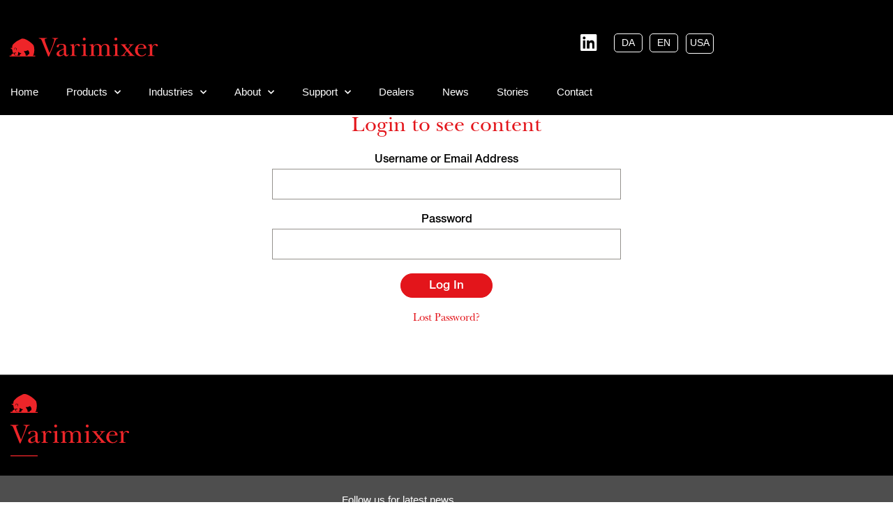

--- FILE ---
content_type: text/html; charset=UTF-8
request_url: https://varimixer.com/download/special-downloads/electrical-documentation/
body_size: 19978
content:




<!DOCTYPE html>
<html dir="ltr" lang="en-US" prefix="og: https://ogp.me/ns#">
<head>
	<meta charset="UTF-8">
	<meta name="viewport" content="width=device-width, initial-scale=1.0, viewport-fit=cover" />			<title>
			Electrical documentation - Varimixer		</title>
		<link rel="alternate" hreflang="da-dk" href="https://varimixer.com/da/download/specielle-downloads/elektrisk-dokumentation/" />
<link rel="alternate" hreflang="en-us" href="https://varimixer.com/download/special-downloads/electrical-documentation/" />
<link rel="alternate" hreflang="x-default" href="https://varimixer.com/download/special-downloads/electrical-documentation/" />

		<!-- All in One SEO Pro 4.9.3 - aioseo.com -->
	<meta name="robots" content="max-image-preview:large" />
	<meta name="author" content="Brian Anthony"/>
	<meta name="google-site-verification" content="eVWNcemsO-HgKXM-yy1p7PErUPqg4Qb-0qAB7Pl6F8Y" />
	<link rel="canonical" href="https://varimixer.com/download/special-downloads/electrical-documentation/" />
	<meta name="generator" content="All in One SEO Pro (AIOSEO) 4.9.3" />
		<meta property="og:locale" content="en_US" />
		<meta property="og:site_name" content="Varimixer" />
		<meta property="og:type" content="article" />
		<meta property="og:title" content="Electrical documentation - Varimixer" />
		<meta property="og:url" content="https://varimixer.com/download/special-downloads/electrical-documentation/" />
		<meta property="article:published_time" content="2018-10-12T08:25:34+00:00" />
		<meta property="article:modified_time" content="2019-05-28T09:40:30+00:00" />
		<meta property="article:publisher" content="https://www.facebook.com/varimixer" />
		<meta name="twitter:card" content="summary" />
		<meta name="twitter:title" content="Electrical documentation - Varimixer" />
		<meta name="twitter:label1" content="Written by" />
		<meta name="twitter:data1" content="Brian Anthony" />
		<meta name="twitter:label2" content="Est. reading time" />
		<meta name="twitter:data2" content="1 minute" />
		<script type="application/ld+json" class="aioseo-schema">
			{"@context":"https:\/\/schema.org","@graph":[{"@type":"BreadcrumbList","@id":"https:\/\/varimixer.com\/download\/special-downloads\/electrical-documentation\/#breadcrumblist","itemListElement":[{"@type":"ListItem","@id":"https:\/\/varimixer.com#listItem","position":1,"name":"Home","item":"https:\/\/varimixer.com","nextItem":{"@type":"ListItem","@id":"https:\/\/varimixer.com\/download\/special-downloads\/#listItem","name":"Special downloads"}},{"@type":"ListItem","@id":"https:\/\/varimixer.com\/download\/special-downloads\/#listItem","position":2,"name":"Special downloads","item":"https:\/\/varimixer.com\/download\/special-downloads\/","nextItem":{"@type":"ListItem","@id":"https:\/\/varimixer.com\/download\/special-downloads\/electrical-documentation\/#listItem","name":"Electrical documentation"},"previousItem":{"@type":"ListItem","@id":"https:\/\/varimixer.com#listItem","name":"Home"}},{"@type":"ListItem","@id":"https:\/\/varimixer.com\/download\/special-downloads\/electrical-documentation\/#listItem","position":3,"name":"Electrical documentation","previousItem":{"@type":"ListItem","@id":"https:\/\/varimixer.com\/download\/special-downloads\/#listItem","name":"Special downloads"}}]},{"@type":"Organization","@id":"https:\/\/varimixer.com\/#organization","name":"High End Professional Quality Planetary BEAR Mixers - Varimixer","description":"For bakeries, kitchens and the food and pharmaceutical industries. For production on any scale. Enhanced food safety. Hand-built Danish design &amp; quality.","url":"https:\/\/varimixer.com\/","telephone":"+4543247114","sameAs":["https:\/\/www.facebook.com\/varimixer","https:\/\/www.instagram.com\/varimixer_international\/","https:\/\/www.linkedin.com\/company\/varimixer\/"]},{"@type":"Person","@id":"https:\/\/varimixer.com\/author\/brian-anthony\/#author","url":"https:\/\/varimixer.com\/author\/brian-anthony\/","name":"Brian Anthony","image":{"@type":"ImageObject","url":"https:\/\/secure.gravatar.com\/avatar\/46b2edd51b113f4657ceeda22b9c8069e4a0894ffb53776c72603ce53cf91ee5?s=96&d=mm&r=g"}},{"@type":"WebPage","@id":"https:\/\/varimixer.com\/download\/special-downloads\/electrical-documentation\/#webpage","url":"https:\/\/varimixer.com\/download\/special-downloads\/electrical-documentation\/","name":"Electrical documentation - Varimixer","inLanguage":"en-US","isPartOf":{"@id":"https:\/\/varimixer.com\/#website"},"breadcrumb":{"@id":"https:\/\/varimixer.com\/download\/special-downloads\/electrical-documentation\/#breadcrumblist"},"author":{"@id":"https:\/\/varimixer.com\/author\/brian-anthony\/#author"},"creator":{"@id":"https:\/\/varimixer.com\/author\/brian-anthony\/#author"},"datePublished":"2018-10-12T10:25:34+02:00","dateModified":"2019-05-28T11:40:30+02:00"},{"@type":"WebSite","@id":"https:\/\/varimixer.com\/#website","url":"https:\/\/varimixer.com\/","name":"Varimixer","inLanguage":"en-US","publisher":{"@id":"https:\/\/varimixer.com\/#organization"}}]}
		</script>
		<!-- All in One SEO Pro -->


<!-- Google Tag Manager for WordPress by gtm4wp.com -->
<script data-cfasync="false" data-pagespeed-no-defer>
	var gtm4wp_datalayer_name = "dataLayer";
	var dataLayer = dataLayer || [];
</script>
<!-- End Google Tag Manager for WordPress by gtm4wp.com --><link rel='dns-prefetch' href='//maps.googleapis.com' />
<link rel='dns-prefetch' href='//policy.app.cookieinformation.com' />
<link rel="alternate" title="oEmbed (JSON)" type="application/json+oembed" href="https://varimixer.com/wp-json/oembed/1.0/embed?url=https%3A%2F%2Fvarimixer.com%2Fdownload%2Fspecial-downloads%2Felectrical-documentation%2F" />
<link rel="alternate" title="oEmbed (XML)" type="text/xml+oembed" href="https://varimixer.com/wp-json/oembed/1.0/embed?url=https%3A%2F%2Fvarimixer.com%2Fdownload%2Fspecial-downloads%2Felectrical-documentation%2F&#038;format=xml" />
<style id='wp-img-auto-sizes-contain-inline-css' type='text/css'>
img:is([sizes=auto i],[sizes^="auto," i]){contain-intrinsic-size:3000px 1500px}
/*# sourceURL=wp-img-auto-sizes-contain-inline-css */
</style>

<link rel='stylesheet' id='launchCSS-css' href='https://varimixer.com/wp-content/themes/varimixer/_css/_launch/launch.min.css?ver=4739fd9e7f4b496a1bfaa6b57d10ed9c' type='text/css' media='all' />
<style id='wp-emoji-styles-inline-css' type='text/css'>

	img.wp-smiley, img.emoji {
		display: inline !important;
		border: none !important;
		box-shadow: none !important;
		height: 1em !important;
		width: 1em !important;
		margin: 0 0.07em !important;
		vertical-align: -0.1em !important;
		background: none !important;
		padding: 0 !important;
	}
/*# sourceURL=wp-emoji-styles-inline-css */
</style>
<link rel='stylesheet' id='wp-block-library-css' href='https://varimixer.com/wp-includes/css/dist/block-library/style.min.css?ver=4739fd9e7f4b496a1bfaa6b57d10ed9c' type='text/css' media='all' />
<style id='classic-theme-styles-inline-css' type='text/css'>
/*! This file is auto-generated */
.wp-block-button__link{color:#fff;background-color:#32373c;border-radius:9999px;box-shadow:none;text-decoration:none;padding:calc(.667em + 2px) calc(1.333em + 2px);font-size:1.125em}.wp-block-file__button{background:#32373c;color:#fff;text-decoration:none}
/*# sourceURL=/wp-includes/css/classic-themes.min.css */
</style>
<link rel='stylesheet' id='aioseo/css/src/vue/standalone/blocks/table-of-contents/global.scss-css' href='https://varimixer.com/wp-content/plugins/all-in-one-seo-pack-pro/dist/Pro/assets/css/table-of-contents/global.e90f6d47.css?ver=4.9.3' type='text/css' media='all' />
<link rel='stylesheet' id='aioseo/css/src/vue/standalone/blocks/pro/recipe/global.scss-css' href='https://varimixer.com/wp-content/plugins/all-in-one-seo-pack-pro/dist/Pro/assets/css/recipe/global.67a3275f.css?ver=4.9.3' type='text/css' media='all' />
<link rel='stylesheet' id='aioseo/css/src/vue/standalone/blocks/pro/product/global.scss-css' href='https://varimixer.com/wp-content/plugins/all-in-one-seo-pack-pro/dist/Pro/assets/css/product/global.61066cfb.css?ver=4.9.3' type='text/css' media='all' />
<link rel='stylesheet' id='aioseo-eeat/css/src/vue/standalone/blocks/author-bio/global.scss-css' href='https://varimixer.com/wp-content/plugins/aioseo-eeat/dist/Pro/assets/css/author-bio/global.lvru5eV8.css?ver=1.2.9' type='text/css' media='all' />
<style id='global-styles-inline-css' type='text/css'>
:root{--wp--preset--aspect-ratio--square: 1;--wp--preset--aspect-ratio--4-3: 4/3;--wp--preset--aspect-ratio--3-4: 3/4;--wp--preset--aspect-ratio--3-2: 3/2;--wp--preset--aspect-ratio--2-3: 2/3;--wp--preset--aspect-ratio--16-9: 16/9;--wp--preset--aspect-ratio--9-16: 9/16;--wp--preset--color--black: #000000;--wp--preset--color--cyan-bluish-gray: #abb8c3;--wp--preset--color--white: #ffffff;--wp--preset--color--pale-pink: #f78da7;--wp--preset--color--vivid-red: #cf2e2e;--wp--preset--color--luminous-vivid-orange: #ff6900;--wp--preset--color--luminous-vivid-amber: #fcb900;--wp--preset--color--light-green-cyan: #7bdcb5;--wp--preset--color--vivid-green-cyan: #00d084;--wp--preset--color--pale-cyan-blue: #8ed1fc;--wp--preset--color--vivid-cyan-blue: #0693e3;--wp--preset--color--vivid-purple: #9b51e0;--wp--preset--gradient--vivid-cyan-blue-to-vivid-purple: linear-gradient(135deg,rgb(6,147,227) 0%,rgb(155,81,224) 100%);--wp--preset--gradient--light-green-cyan-to-vivid-green-cyan: linear-gradient(135deg,rgb(122,220,180) 0%,rgb(0,208,130) 100%);--wp--preset--gradient--luminous-vivid-amber-to-luminous-vivid-orange: linear-gradient(135deg,rgb(252,185,0) 0%,rgb(255,105,0) 100%);--wp--preset--gradient--luminous-vivid-orange-to-vivid-red: linear-gradient(135deg,rgb(255,105,0) 0%,rgb(207,46,46) 100%);--wp--preset--gradient--very-light-gray-to-cyan-bluish-gray: linear-gradient(135deg,rgb(238,238,238) 0%,rgb(169,184,195) 100%);--wp--preset--gradient--cool-to-warm-spectrum: linear-gradient(135deg,rgb(74,234,220) 0%,rgb(151,120,209) 20%,rgb(207,42,186) 40%,rgb(238,44,130) 60%,rgb(251,105,98) 80%,rgb(254,248,76) 100%);--wp--preset--gradient--blush-light-purple: linear-gradient(135deg,rgb(255,206,236) 0%,rgb(152,150,240) 100%);--wp--preset--gradient--blush-bordeaux: linear-gradient(135deg,rgb(254,205,165) 0%,rgb(254,45,45) 50%,rgb(107,0,62) 100%);--wp--preset--gradient--luminous-dusk: linear-gradient(135deg,rgb(255,203,112) 0%,rgb(199,81,192) 50%,rgb(65,88,208) 100%);--wp--preset--gradient--pale-ocean: linear-gradient(135deg,rgb(255,245,203) 0%,rgb(182,227,212) 50%,rgb(51,167,181) 100%);--wp--preset--gradient--electric-grass: linear-gradient(135deg,rgb(202,248,128) 0%,rgb(113,206,126) 100%);--wp--preset--gradient--midnight: linear-gradient(135deg,rgb(2,3,129) 0%,rgb(40,116,252) 100%);--wp--preset--font-size--small: 13px;--wp--preset--font-size--medium: 20px;--wp--preset--font-size--large: 36px;--wp--preset--font-size--x-large: 42px;--wp--preset--spacing--20: 0.44rem;--wp--preset--spacing--30: 0.67rem;--wp--preset--spacing--40: 1rem;--wp--preset--spacing--50: 1.5rem;--wp--preset--spacing--60: 2.25rem;--wp--preset--spacing--70: 3.38rem;--wp--preset--spacing--80: 5.06rem;--wp--preset--shadow--natural: 6px 6px 9px rgba(0, 0, 0, 0.2);--wp--preset--shadow--deep: 12px 12px 50px rgba(0, 0, 0, 0.4);--wp--preset--shadow--sharp: 6px 6px 0px rgba(0, 0, 0, 0.2);--wp--preset--shadow--outlined: 6px 6px 0px -3px rgb(255, 255, 255), 6px 6px rgb(0, 0, 0);--wp--preset--shadow--crisp: 6px 6px 0px rgb(0, 0, 0);}:where(.is-layout-flex){gap: 0.5em;}:where(.is-layout-grid){gap: 0.5em;}body .is-layout-flex{display: flex;}.is-layout-flex{flex-wrap: wrap;align-items: center;}.is-layout-flex > :is(*, div){margin: 0;}body .is-layout-grid{display: grid;}.is-layout-grid > :is(*, div){margin: 0;}:where(.wp-block-columns.is-layout-flex){gap: 2em;}:where(.wp-block-columns.is-layout-grid){gap: 2em;}:where(.wp-block-post-template.is-layout-flex){gap: 1.25em;}:where(.wp-block-post-template.is-layout-grid){gap: 1.25em;}.has-black-color{color: var(--wp--preset--color--black) !important;}.has-cyan-bluish-gray-color{color: var(--wp--preset--color--cyan-bluish-gray) !important;}.has-white-color{color: var(--wp--preset--color--white) !important;}.has-pale-pink-color{color: var(--wp--preset--color--pale-pink) !important;}.has-vivid-red-color{color: var(--wp--preset--color--vivid-red) !important;}.has-luminous-vivid-orange-color{color: var(--wp--preset--color--luminous-vivid-orange) !important;}.has-luminous-vivid-amber-color{color: var(--wp--preset--color--luminous-vivid-amber) !important;}.has-light-green-cyan-color{color: var(--wp--preset--color--light-green-cyan) !important;}.has-vivid-green-cyan-color{color: var(--wp--preset--color--vivid-green-cyan) !important;}.has-pale-cyan-blue-color{color: var(--wp--preset--color--pale-cyan-blue) !important;}.has-vivid-cyan-blue-color{color: var(--wp--preset--color--vivid-cyan-blue) !important;}.has-vivid-purple-color{color: var(--wp--preset--color--vivid-purple) !important;}.has-black-background-color{background-color: var(--wp--preset--color--black) !important;}.has-cyan-bluish-gray-background-color{background-color: var(--wp--preset--color--cyan-bluish-gray) !important;}.has-white-background-color{background-color: var(--wp--preset--color--white) !important;}.has-pale-pink-background-color{background-color: var(--wp--preset--color--pale-pink) !important;}.has-vivid-red-background-color{background-color: var(--wp--preset--color--vivid-red) !important;}.has-luminous-vivid-orange-background-color{background-color: var(--wp--preset--color--luminous-vivid-orange) !important;}.has-luminous-vivid-amber-background-color{background-color: var(--wp--preset--color--luminous-vivid-amber) !important;}.has-light-green-cyan-background-color{background-color: var(--wp--preset--color--light-green-cyan) !important;}.has-vivid-green-cyan-background-color{background-color: var(--wp--preset--color--vivid-green-cyan) !important;}.has-pale-cyan-blue-background-color{background-color: var(--wp--preset--color--pale-cyan-blue) !important;}.has-vivid-cyan-blue-background-color{background-color: var(--wp--preset--color--vivid-cyan-blue) !important;}.has-vivid-purple-background-color{background-color: var(--wp--preset--color--vivid-purple) !important;}.has-black-border-color{border-color: var(--wp--preset--color--black) !important;}.has-cyan-bluish-gray-border-color{border-color: var(--wp--preset--color--cyan-bluish-gray) !important;}.has-white-border-color{border-color: var(--wp--preset--color--white) !important;}.has-pale-pink-border-color{border-color: var(--wp--preset--color--pale-pink) !important;}.has-vivid-red-border-color{border-color: var(--wp--preset--color--vivid-red) !important;}.has-luminous-vivid-orange-border-color{border-color: var(--wp--preset--color--luminous-vivid-orange) !important;}.has-luminous-vivid-amber-border-color{border-color: var(--wp--preset--color--luminous-vivid-amber) !important;}.has-light-green-cyan-border-color{border-color: var(--wp--preset--color--light-green-cyan) !important;}.has-vivid-green-cyan-border-color{border-color: var(--wp--preset--color--vivid-green-cyan) !important;}.has-pale-cyan-blue-border-color{border-color: var(--wp--preset--color--pale-cyan-blue) !important;}.has-vivid-cyan-blue-border-color{border-color: var(--wp--preset--color--vivid-cyan-blue) !important;}.has-vivid-purple-border-color{border-color: var(--wp--preset--color--vivid-purple) !important;}.has-vivid-cyan-blue-to-vivid-purple-gradient-background{background: var(--wp--preset--gradient--vivid-cyan-blue-to-vivid-purple) !important;}.has-light-green-cyan-to-vivid-green-cyan-gradient-background{background: var(--wp--preset--gradient--light-green-cyan-to-vivid-green-cyan) !important;}.has-luminous-vivid-amber-to-luminous-vivid-orange-gradient-background{background: var(--wp--preset--gradient--luminous-vivid-amber-to-luminous-vivid-orange) !important;}.has-luminous-vivid-orange-to-vivid-red-gradient-background{background: var(--wp--preset--gradient--luminous-vivid-orange-to-vivid-red) !important;}.has-very-light-gray-to-cyan-bluish-gray-gradient-background{background: var(--wp--preset--gradient--very-light-gray-to-cyan-bluish-gray) !important;}.has-cool-to-warm-spectrum-gradient-background{background: var(--wp--preset--gradient--cool-to-warm-spectrum) !important;}.has-blush-light-purple-gradient-background{background: var(--wp--preset--gradient--blush-light-purple) !important;}.has-blush-bordeaux-gradient-background{background: var(--wp--preset--gradient--blush-bordeaux) !important;}.has-luminous-dusk-gradient-background{background: var(--wp--preset--gradient--luminous-dusk) !important;}.has-pale-ocean-gradient-background{background: var(--wp--preset--gradient--pale-ocean) !important;}.has-electric-grass-gradient-background{background: var(--wp--preset--gradient--electric-grass) !important;}.has-midnight-gradient-background{background: var(--wp--preset--gradient--midnight) !important;}.has-small-font-size{font-size: var(--wp--preset--font-size--small) !important;}.has-medium-font-size{font-size: var(--wp--preset--font-size--medium) !important;}.has-large-font-size{font-size: var(--wp--preset--font-size--large) !important;}.has-x-large-font-size{font-size: var(--wp--preset--font-size--x-large) !important;}
:where(.wp-block-post-template.is-layout-flex){gap: 1.25em;}:where(.wp-block-post-template.is-layout-grid){gap: 1.25em;}
:where(.wp-block-term-template.is-layout-flex){gap: 1.25em;}:where(.wp-block-term-template.is-layout-grid){gap: 1.25em;}
:where(.wp-block-columns.is-layout-flex){gap: 2em;}:where(.wp-block-columns.is-layout-grid){gap: 2em;}
:root :where(.wp-block-pullquote){font-size: 1.5em;line-height: 1.6;}
/*# sourceURL=global-styles-inline-css */
</style>
<link rel='stylesheet' id='wpml-legacy-horizontal-list-0-css' href='https://varimixer.com/wp-content/plugins/sitepress-multilingual-cms/templates/language-switchers/legacy-list-horizontal/style.min.css?ver=1' type='text/css' media='all' />
<link rel='stylesheet' id='elementor-frontend-css' href='https://varimixer.com/wp-content/uploads/elementor/css/custom-frontend.min.css?ver=1768469967' type='text/css' media='all' />
<link rel='stylesheet' id='widget-image-css' href='https://varimixer.com/wp-content/plugins/elementor/assets/css/widget-image.min.css?ver=3.34.1' type='text/css' media='all' />
<link rel='stylesheet' id='widget-nav-menu-css' href='https://varimixer.com/wp-content/uploads/elementor/css/custom-pro-widget-nav-menu.min.css?ver=1768469967' type='text/css' media='all' />
<link rel='stylesheet' id='e-sticky-css' href='https://varimixer.com/wp-content/plugins/elementor-pro/assets/css/modules/sticky.min.css?ver=3.34.0' type='text/css' media='all' />
<link rel='stylesheet' id='widget-social-icons-css' href='https://varimixer.com/wp-content/plugins/elementor/assets/css/widget-social-icons.min.css?ver=3.34.1' type='text/css' media='all' />
<link rel='stylesheet' id='e-apple-webkit-css' href='https://varimixer.com/wp-content/uploads/elementor/css/custom-apple-webkit.min.css?ver=1768469967' type='text/css' media='all' />
<link rel='stylesheet' id='widget-icon-list-css' href='https://varimixer.com/wp-content/uploads/elementor/css/custom-widget-icon-list.min.css?ver=1768469967' type='text/css' media='all' />
<link rel='stylesheet' id='widget-divider-css' href='https://varimixer.com/wp-content/plugins/elementor/assets/css/widget-divider.min.css?ver=3.34.1' type='text/css' media='all' />
<link rel='stylesheet' id='e-motion-fx-css' href='https://varimixer.com/wp-content/plugins/elementor-pro/assets/css/modules/motion-fx.min.css?ver=3.34.0' type='text/css' media='all' />
<link rel='stylesheet' id='elementor-icons-css' href='https://varimixer.com/wp-content/plugins/elementor/assets/lib/eicons/css/elementor-icons.min.css?ver=5.45.0' type='text/css' media='all' />
<link rel='stylesheet' id='elementor-post-11581-css' href='https://varimixer.com/wp-content/uploads/elementor/css/post-11581.css?ver=1768469967' type='text/css' media='all' />
<link rel='stylesheet' id='elementor-post-11659-css' href='https://varimixer.com/wp-content/uploads/elementor/css/post-11659.css?ver=1768469968' type='text/css' media='all' />
<link rel='stylesheet' id='elementor-post-11748-css' href='https://varimixer.com/wp-content/uploads/elementor/css/post-11748.css?ver=1768469968' type='text/css' media='all' />
<link rel='stylesheet' id='elementor-gf-local-robotoslab-css' href='https://varimixer.com/wp-content/uploads/elementor/google-fonts/css/robotoslab.css?ver=1742238329' type='text/css' media='all' />
<link rel='stylesheet' id='elementor-gf-local-roboto-css' href='https://varimixer.com/wp-content/uploads/elementor/google-fonts/css/roboto.css?ver=1742238335' type='text/css' media='all' />
<link rel='stylesheet' id='elementor-icons-shared-0-css' href='https://varimixer.com/wp-content/plugins/elementor/assets/lib/font-awesome/css/fontawesome.min.css?ver=5.15.3' type='text/css' media='all' />
<link rel='stylesheet' id='elementor-icons-fa-brands-css' href='https://varimixer.com/wp-content/plugins/elementor/assets/lib/font-awesome/css/brands.min.css?ver=5.15.3' type='text/css' media='all' />
<link rel='stylesheet' id='elementor-icons-fa-solid-css' href='https://varimixer.com/wp-content/plugins/elementor/assets/lib/font-awesome/css/solid.min.css?ver=5.15.3' type='text/css' media='all' />
<script type="text/javascript" src="https://varimixer.com/wp-content/themes/varimixer/_js/_vendor/jquery/jquery-3.1.1.min.js?ver=3.1.1" id="jquery-js"></script>
<script type="text/javascript" src="https://varimixer.com/wp-content/themes/varimixer/_js/_vendor/jquery/jquery-migrate-1.4.1.min.js?ver=0.1" id="jqueryMigrate-js"></script>
<script type="text/javascript" src="https://varimixer.com/wp-content/themes/varimixer/_js/_vendor/slick/slick.min.js?ver=1" id="slick-js"></script>
<script type="text/javascript" src="https://maps.googleapis.com/maps/api/js?v=3.exp&amp;key=AIzaSyDtWWydz0fNdrDT0J7hOZrANdRtMl6-9hA&amp;ver=1" id="js_googlemaps_script-js"></script>
<script type="text/javascript" src="https://policy.app.cookieinformation.com/uc.js" id="CookieConsent" data-culture="en" data-gcm-enabled="false"></script>
<script></script><link rel="https://api.w.org/" href="https://varimixer.com/wp-json/" /><link rel="alternate" title="JSON" type="application/json" href="https://varimixer.com/wp-json/wp/v2/download/6475" /><link rel='shortlink' href='https://varimixer.com/?p=6475' />
<meta name="generator" content="WPML ver:4.8.6 stt:12,1;" />
<meta name="facebook-domain-verification" content="fb9500xriwt32j4w6su2lldza9bre3" />

<!-- Meta Pixel Code -->
<script>
	window.addEventListener('CookieInformationConsentGiven', function (event) { 
    if (CookieInformation.getConsentGivenFor('cookie_cat_marketing')) {
	
!function(f,b,e,v,n,t,s)
{if(f.fbq)return;n=f.fbq=function(){n.callMethod?
n.callMethod.apply(n,arguments):n.queue.push(arguments)};
if(!f._fbq)f._fbq=n;n.push=n;n.loaded=!0;n.version='2.0';
n.queue=[];t=b.createElement(e);t.async=!0;
t.src=v;s=b.getElementsByTagName(e)[0];
s.parentNode.insertBefore(t,s)}(window, document,'script',
'https://connect.facebook.net/en_US/fbevents.js');
fbq('init', '1457820491584093');
fbq('track', 'PageView');
		
		} 
}, false); 
</script>
<noscript>
<img height="1" width="1" style="display:none" src="https://www.facebook.com/tr?id=1457820491584093&ev=PageView&noscript=1"/>
</noscript>
<!-- End Meta Pixel Code --><!-- Stream WordPress user activity plugin v4.1.1 -->

<!-- Google Tag Manager for WordPress by gtm4wp.com -->
<!-- GTM Container placement set to automatic -->
<script data-cfasync="false" data-pagespeed-no-defer type="text/javascript">
	var dataLayer_content = {"pagePostType":"download","pagePostType2":"single-download","pagePostAuthor":"Brian Anthony"};
	dataLayer.push( dataLayer_content );
</script>
<script data-cfasync="false" data-pagespeed-no-defer type="text/javascript">
(function(w,d,s,l,i){w[l]=w[l]||[];w[l].push({'gtm.start':
new Date().getTime(),event:'gtm.js'});var f=d.getElementsByTagName(s)[0],
j=d.createElement(s),dl=l!='dataLayer'?'&l='+l:'';j.async=true;j.src=
'//www.googletagmanager.com/gtm.js?id='+i+dl;f.parentNode.insertBefore(j,f);
})(window,document,'script','dataLayer','GTM-KNLL5BS');
</script>
<!-- End Google Tag Manager for WordPress by gtm4wp.com --><style>#headerLoggedInMenuNav{display:none !important;}</style><meta name="generator" content="Elementor 3.34.1; features: additional_custom_breakpoints; settings: css_print_method-external, google_font-enabled, font_display-auto">
<style type="text/css">.recentcomments a{display:inline !important;padding:0 !important;margin:0 !important;}</style>			<style>
				.e-con.e-parent:nth-of-type(n+4):not(.e-lazyloaded):not(.e-no-lazyload),
				.e-con.e-parent:nth-of-type(n+4):not(.e-lazyloaded):not(.e-no-lazyload) * {
					background-image: none !important;
				}
				@media screen and (max-height: 1024px) {
					.e-con.e-parent:nth-of-type(n+3):not(.e-lazyloaded):not(.e-no-lazyload),
					.e-con.e-parent:nth-of-type(n+3):not(.e-lazyloaded):not(.e-no-lazyload) * {
						background-image: none !important;
					}
				}
				@media screen and (max-height: 640px) {
					.e-con.e-parent:nth-of-type(n+2):not(.e-lazyloaded):not(.e-no-lazyload),
					.e-con.e-parent:nth-of-type(n+2):not(.e-lazyloaded):not(.e-no-lazyload) * {
						background-image: none !important;
					}
				}
			</style>
			<meta name="generator" content="Powered by WPBakery Page Builder - drag and drop page builder for WordPress."/>
		<style type="text/css" id="wp-custom-css">
			









.wpml-ls-link {
	border: 1px solid;
	border-radius: 5px;
		border-color:#fff;
padding:5px;
margin-right:10px;}


.wrap .frame .outerWrap .container {
padding: 0;
}

.header {
/*	display:none!important;*/
padding-top:50px!important;
	padding-bottom:0px!important;
	background-color:#000!important;
}
.header .headerLogo .headerLogoSVG>svg {
float: left;
fill: #e3151b;
width: 210px;
max-width: 100%;
}

#wrapper{margin-top:150px;}

@media (max-width: 1023px){
.header .headerContainer {
background: rgba(0,0,0,.55);
border-bottom: 1px solid #fff;
height: 80px;
	padding-left:30px!important;
}
	.header .headerLogo {
margin-top: 0px;
}
	
.header .headerCombiBox {
display: block;
	top:40px;
}	
	
	.header .headerLogo .headerLogoSVG>svg {
float: left;
fill: #e3151b;
width: 180px;
}
	
	#wrapper{margin-top:80px;}
		
}

@media (max-width: 480px){
.header .headerContainer {
	padding-left:10px!important;
	margin-bottom:0px;
}
}


.header .headerLoggedInMenuNav>ul>li>ul, .header .headerNav>ul>li>ul {
float: left;
width: 100%;
margin: 0;
padding: 0;
list-style: none;
background: rgba(0,0,0,.7);
width: auto;
min-width: 340px;
margin: 0;
padding: 15px 0;
position: absolute;
left: -20px;
top: 100%;
visibility: hidden;
opacity: 0;
-webkit-transition: all .5s ease-in-out;
-o-transition: all .5s ease-in-out;
transition: all .5s ease-in-out;
-webkit-transform: translateY(30px);
-moz-transform: translateY(30px);
-ms-transform: translateY(30px);
-o-transform: translateY(30px);
transform: translateY(30px);
}


.headerMenuOverlay{
	padding-top:140px;
}

.frontpage-news-loop-carousel{height:500px;}







.footer>.footerTop>.container>.row>div.footerLogo #shapeLogoFooter {
float: left;
width: 100%;
position: relative;
}

.footer>.footerTop>.container>.row>div.footerLogo #shapeLogoFooter svg{
width: 180px;
}


.footer>.footerTop>.container>.row>div.footerLogo #shapeLogoFooter:after {
content: "";
background: #e3151b;
float: left;
width: 45px;
height: 2px;
position: absolute;
bottom: 0;
left: 0;
top:70px;
}

.footer>.footerTop>.container>.row>div.footerLogo #shapeMiddleby{
float: left;
width: 160px;
position: relative;
margin-top: -20px;
}

#main > footer > section > div > div > div.col-xs-12.footerBear svg{width:80px;}

.manuals-choose-other-language-row{background-color:#e3151b;text-align:center;}

.manuals-choose-other-language{margin-top:30px;margin-bottom:30px;}
.postDownloadCta .other{padding:15px;}

.manuals-choose-other-language .cta {background-color:#fff!important;
color:#e3151b!important;padding-top:18px!important;padding-bottom:15px!important;}


.vl5sparepartsmanualssoon{background-color:#e3151b;text-align:left;color:#fff!important;}

.vl5sparepartsmanualssoon h3{color: #fff!important;
font-size: 1.2em;
padding-top: 15px;
padding-left: 50px;}


@media (max-width: 768px){
.vl5sparepartsmanualssoon h3 {
padding-left: 10px;
}
	}



/* Main Page Start */
.main-page-sub-header{font-size:1em;
line-height:1.4em;}

.main-page-subheader-hero h2{font-size:1.4em;color:#fff;!important}
.main-page-subheader-hero h3{font-size:1em;color:#fff;!important}

.main-page-sub-header-video-overlay h2{font-size:2.2em;}

.main-page-sub-header-video-overlay h3{font-size:1.4em;}


// Small devices (landscape phones, less than 768px)
@media (max-width: 767px) { 
.main-page-sub-header-video-overlay h2{font-size:1.2em;}

.main-page-sub-header-video-overlay h3{font-size:1em;}
}


.main-site-slides-hr {
margin-top: 15px!important;
margin-bottom: 15px!important;
	width:40%;
	color:#e1e1e1;
border: 0.01em solid #fff!important;
}
.main-site-slides-webshop-info{font-size:0.7em;line-height:1.5em;font-family: "Helvetica", Sans-serif;}

.main-site-slides-shopping-icon{margin-top:15px;margin-bottom:10px;}

/* Main page end */

/*login for dealers menu */
li.menuLinkLine.menu-item.menu-item-type-post_type.menu-item-object-page.menu-item-6039{font-size:1.1em;}


/* Read more buttons in news */

.elementor-posts .elementor-post__card .elementor-post__read-more{	
	display: inline-block;
margin-bottom: 20px;	
background-color:#E3151B;
	padding-top:10px;
	padding-bottom:10px;
	padding-left:10px;
	padding-right:10px;
	color:#fff;
	border-radius:6px;
font-family: "Helvetica", Sans-serif;
	font-size:0.7em;
	font-weight:700;
}


.page-id-11434 .moduleSection{background-color:#fff!important;}

.page-id-11046 .moduleSection{background-color:#fff!important;}

		</style>
		<noscript><style> .wpb_animate_when_almost_visible { opacity: 1; }</style></noscript></head>
<body class="wp-singular download-template-default single single-download postid-6475 single-format-standard wp-custom-logo wp-theme-varimixer eio-default wpb-js-composer js-comp-ver-8.6.1 vc_responsive elementor-default elementor-kit-11581">
<script type="text/javascript">
_linkedin_partner_id = "4086346";
window._linkedin_data_partner_ids = window._linkedin_data_partner_ids || [];
window._linkedin_data_partner_ids.push(_linkedin_partner_id);
</script><script type="text/javascript">
	window.addEventListener('CookieInformationConsentGiven', function (event) { 
if (CookieInformation.getConsentGivenFor('cookie_cat_marketing')) {
	
(function(l) {
if (!l){window.lintrk = function(a,b){window.lintrk.q.push([a,b])};
window.lintrk.q=[]}
var s = document.getElementsByTagName("script")[0];
var b = document.createElement("script");
b.type = "text/javascript";b.async = true;
b.src = "https://snap.licdn.com/li.lms-analytics/insight.min.js";
s.parentNode.insertBefore(b, s);})(window.lintrk);
	
	} 
}, false); 
</script>
<noscript>
<img height="1" width="1" style="display:none;" alt="" src="https://px.ads.linkedin.com/collect/?pid=4086346&fmt=gif" />
</noscript>
<!-- GTM Container placement set to automatic -->
<!-- Google Tag Manager (noscript) -->
				<noscript><iframe src="https://www.googletagmanager.com/ns.html?id=GTM-KNLL5BS" height="0" width="0" style="display:none;visibility:hidden" aria-hidden="true"></iframe></noscript>
<!-- End Google Tag Manager (noscript) -->		<header data-elementor-type="header" data-elementor-id="11659" class="elementor elementor-11659 elementor-location-header" data-elementor-post-type="elementor_library">
					<section class="elementor-section elementor-top-section elementor-element elementor-element-8501180 elementor-hidden-tablet elementor-hidden-mobile_extra elementor-hidden-mobile elementor-section-boxed elementor-section-height-default elementor-section-height-default" data-id="8501180" data-element_type="section" data-settings="{&quot;background_background&quot;:&quot;classic&quot;,&quot;sticky&quot;:&quot;top&quot;,&quot;sticky_on&quot;:[&quot;desktop&quot;,&quot;laptop&quot;,&quot;tablet_extra&quot;,&quot;tablet&quot;,&quot;mobile_extra&quot;,&quot;mobile&quot;],&quot;sticky_offset&quot;:0,&quot;sticky_effects_offset&quot;:0,&quot;sticky_anchor_link_offset&quot;:0}">
						<div class="elementor-container elementor-column-gap-default">
					<div class="elementor-column elementor-col-100 elementor-top-column elementor-element elementor-element-5927d9f" data-id="5927d9f" data-element_type="column">
			<div class="elementor-widget-wrap elementor-element-populated">
						<div class="elementor-element elementor-element-630a548 elementor-widget__width-auto elementor-widget elementor-widget-theme-site-logo elementor-widget-image" data-id="630a548" data-element_type="widget" data-widget_type="theme-site-logo.default">
				<div class="elementor-widget-container">
											<a href="https://varimixer.com">
			<img fetchpriority="high" width="800" height="200" src="https://varimixer.com/wp-content/uploads/2022/06/varimixer_logo-1.svg" class="attachment-full size-full wp-image-15657" alt="Varimixer - Planetary Mixers" title="Varimixer logo - Varimixer" />				</a>
											</div>
				</div>
				<div class="elementor-element elementor-element-a265e9b elementor-widget__width-auto linkedin-header elementor-view-default elementor-widget elementor-widget-icon" data-id="a265e9b" data-element_type="widget" data-widget_type="icon.default">
				<div class="elementor-widget-container">
							<div class="elementor-icon-wrapper">
			<a class="elementor-icon" href="https://www.linkedin.com/company/varimixer/">
			<i aria-hidden="true" class="fab fa-linkedin"></i>			</a>
		</div>
						</div>
				</div>
				<div class="elementor-element elementor-element-ec235cc elementor-widget__width-auto lang-header elementor-widget elementor-widget-wpml-language-switcher" data-id="ec235cc" data-element_type="widget" data-widget_type="wpml-language-switcher.default">
				<div class="elementor-widget-container">
					<div class="wpml-elementor-ls">
<div class="wpml-ls-statics-shortcode_actions wpml-ls wpml-ls-legacy-list-horizontal">
	<ul role="menu"><li class="wpml-ls-slot-shortcode_actions wpml-ls-item wpml-ls-item-da wpml-ls-first-item wpml-ls-item-legacy-list-horizontal" role="none">
				<a href="https://varimixer.com/da/download/specielle-downloads/elektrisk-dokumentation/" class="wpml-ls-link" role="menuitem"  aria-label="Switch to DA" title="Switch to DA" >
                    <span class="wpml-ls-native" lang="da">DA</span></a>
			</li><li class="wpml-ls-slot-shortcode_actions wpml-ls-item wpml-ls-item-en wpml-ls-current-language wpml-ls-last-item wpml-ls-item-legacy-list-horizontal" role="none">
				<a href="https://varimixer.com/download/special-downloads/electrical-documentation/" class="wpml-ls-link" role="menuitem" >
                    <span class="wpml-ls-native" role="menuitem">EN</span></a>
			</li></ul>
</div>
</div>				</div>
				</div>
				<div class="elementor-element elementor-element-8147176 elementor-widget__width-auto elementor-widget elementor-widget-text-editor" data-id="8147176" data-element_type="widget" data-widget_type="text-editor.default">
				<div class="elementor-widget-container">
									<div class="header-us-link"><a href="https://varimixerusa.com">USA</a></div>								</div>
				</div>
				<div class="elementor-element elementor-element-5c50478 elementor-nav-menu--dropdown-tablet elementor-nav-menu__text-align-aside elementor-nav-menu--toggle elementor-nav-menu--burger elementor-widget elementor-widget-nav-menu" data-id="5c50478" data-element_type="widget" data-settings="{&quot;submenu_icon&quot;:{&quot;value&quot;:&quot;&lt;i class=\&quot;fas fa-chevron-down\&quot; aria-hidden=\&quot;true\&quot;&gt;&lt;\/i&gt;&quot;,&quot;library&quot;:&quot;fa-solid&quot;},&quot;layout&quot;:&quot;horizontal&quot;,&quot;toggle&quot;:&quot;burger&quot;}" data-widget_type="nav-menu.default">
				<div class="elementor-widget-container">
								<nav aria-label="Menu" class="elementor-nav-menu--main elementor-nav-menu__container elementor-nav-menu--layout-horizontal e--pointer-underline e--animation-fade">
				<ul id="menu-1-5c50478" class="elementor-nav-menu"><li class="menu-item menu-item-type-post_type menu-item-object-page menu-item-home menu-item-15898"><a href="https://varimixer.com/" class="elementor-item">Home</a></li>
<li class="menu-item menu-item-type-post_type menu-item-object-page menu-item-has-children menu-item-14838"><a href="https://varimixer.com/products/" class="elementor-item">Products</a>
<ul class="sub-menu elementor-nav-menu--dropdown">
	<li class="menu-item menu-item-type-custom menu-item-object-custom menu-item-14710"><a href="https://www.varimixer.com/produkt/ar" class="elementor-sub-item">AR</a></li>
	<li class="menu-item menu-item-type-custom menu-item-object-custom menu-item-13343"><a href="/produkt/ergo/" class="elementor-sub-item">ERGO</a></li>
	<li class="menu-item menu-item-type-custom menu-item-object-custom menu-item-15034"><a href="/produkt/kodiak/" class="elementor-sub-item">KODIAK</a></li>
	<li class="menu-item menu-item-type-custom menu-item-object-custom menu-item-14900"><a href="/produkt/teddy/" class="elementor-sub-item">TEDDY</a></li>
	<li class="menu-item menu-item-type-post_type menu-item-object-produkt menu-item-495"><a href="https://varimixer.com/produkt/specials/" class="elementor-sub-item">Specials</a></li>
</ul>
</li>
<li class="menu-item menu-item-type-custom menu-item-object-custom menu-item-has-children menu-item-11215"><a href="#" class="elementor-item elementor-item-anchor">Industries</a>
<ul class="sub-menu elementor-nav-menu--dropdown">
	<li class="menu-item menu-item-type-post_type menu-item-object-page menu-item-16079"><a href="https://varimixer.com/the-best-mixers-for-bakeries/" class="elementor-sub-item">Bakery</a></li>
	<li class="menu-item menu-item-type-post_type menu-item-object-page menu-item-16078"><a href="https://varimixer.com/the-best-mixers-for-marine/" class="elementor-sub-item">Marine</a></li>
	<li class="menu-item menu-item-type-post_type menu-item-object-page menu-item-16077"><a href="https://varimixer.com/the-best-mixers-for-pizzarias/" class="elementor-sub-item">Pizzeria</a></li>
	<li class="menu-item menu-item-type-post_type menu-item-object-page menu-item-16076"><a href="https://varimixer.com/the-best-mixers-for-restaurants/" class="elementor-sub-item">Restaurant</a></li>
</ul>
</li>
<li class="menu-item menu-item-type-post_type menu-item-object-page menu-item-has-children menu-item-486"><a href="https://varimixer.com/about/" class="elementor-item">About</a>
<ul class="sub-menu elementor-nav-menu--dropdown">
	<li class="menu-item menu-item-type-post_type menu-item-object-page menu-item-9592"><a href="https://varimixer.com/food-safety/" class="elementor-sub-item">Food Safety</a></li>
	<li class="menu-item menu-item-type-post_type menu-item-object-page menu-item-9593"><a href="https://varimixer.com/work-safety/" class="elementor-sub-item">Work Safety</a></li>
	<li class="menu-item menu-item-type-custom menu-item-object-custom menu-item-11466"><a href="https://varimixer.com/tco/" class="elementor-sub-item">Total Cost of Ownership</a></li>
	<li class="menu-item menu-item-type-post_type menu-item-object-page menu-item-12864"><a href="https://varimixer.com/exhibitions/" class="elementor-sub-item">Exhibitions</a></li>
	<li class="menu-item menu-item-type-post_type menu-item-object-page menu-item-16118"><a href="https://varimixer.com/about/varimixer-history-over-100-years/" class="elementor-sub-item">Varimixer – History over 100 years</a></li>
</ul>
</li>
<li class="menu-item menu-item-type-post_type menu-item-object-download menu-item-has-children menu-item-6038"><a href="https://varimixer.com/download/dashboard/" class="elementor-item">Support</a>
<ul class="sub-menu elementor-nav-menu--dropdown">
	<li class="menu-item menu-item-type-post_type menu-item-object-page menu-item-487"><a href="https://varimixer.com/data-sheets/" class="elementor-sub-item">Data sheets</a></li>
	<li class="menu-item menu-item-type-post_type menu-item-object-download menu-item-6076"><a href="https://varimixer.com/download/dashboard/operating-instruction/" class="elementor-sub-item">Operating instructions</a></li>
	<li class="menu-item menu-item-type-post_type menu-item-object-download menu-item-9081"><a href="https://varimixer.com/download/dashboard/electrical-connection/" class="elementor-sub-item">Electrical connection</a></li>
	<li class="menu-item menu-item-type-post_type menu-item-object-download menu-item-6088"><a href="https://varimixer.com/download/dashboard/spare-part-manual/" class="elementor-sub-item">Spare parts manual</a></li>
	<li class="menu-item menu-item-type-post_type menu-item-object-download menu-item-6075"><a href="https://varimixer.com/download/dashboard/dimensional-sketch/" class="elementor-sub-item">Dimensional sketch</a></li>
	<li class="menu-item menu-item-type-post_type menu-item-object-download menu-item-6765"><a href="https://varimixer.com/download/dashboard/bowl-lifts/" class="elementor-sub-item">Bowl lifts</a></li>
	<li class="menu-item menu-item-type-post_type menu-item-object-download menu-item-10532"><a href="https://varimixer.com/download/dashboard/cleaning-instructions/" class="elementor-sub-item">Cleaning instructions</a></li>
	<li class="menu-item menu-item-type-post_type menu-item-object-download menu-item-6799"><a href="https://varimixer.com/download/dashboard/meat-mincer/" class="elementor-sub-item">Meat mincer</a></li>
	<li class="menu-item menu-item-type-post_type menu-item-object-download menu-item-6791"><a href="https://varimixer.com/download/dashboard/vegetable-cutter/" class="elementor-sub-item">Vegetable cutter</a></li>
	<li class="menu-item menu-item-type-post_type menu-item-object-download menu-item-14210"><a href="https://varimixer.com/download/dashboard/mixer-tools/" class="elementor-sub-item">Mixer tools</a></li>
	<li class="menu-item menu-item-type-custom menu-item-object-custom menu-item-13682"><a href="https://varimixer.com/download/dashboard/capacities-all-planetary-mixers/" class="elementor-sub-item">Capacities &#8211; Recommended</a></li>
	<li class="menu-item menu-item-type-post_type menu-item-object-page menu-item-8634"><a href="https://varimixer.com/data-sheets/company-profile-brochure/" class="elementor-sub-item">Company Profile Brochure</a></li>
	<li class="menu-item menu-item-type-post_type menu-item-object-download menu-item-13764"><a href="https://varimixer.com/download/varimixer-recipe-manager-vrm/" class="elementor-sub-item">Varimixer Recipe Manager (VRM)</a></li>
	<li class="menu-item menu-item-type-post_type menu-item-object-download menu-item-9629"><a href="https://varimixer.com/download/dashboard/videos/" class="elementor-sub-item">Videos</a></li>
	<li class="menu-item menu-item-type-custom menu-item-object-custom menu-item-12882"><a href="https://varimixer.com/download/product-images-and-data/" class="elementor-sub-item">Download product images and videos</a></li>
	<li class="menu-item menu-item-type-custom menu-item-object-custom menu-item-14289"><a href="https://varimixer.com/download/some-post-archive-videos-texts/" class="elementor-sub-item">SoMe Archive &#8211; Video &#038; Post texts</a></li>
	<li class="menuLinkLine menu-item menu-item-type-post_type menu-item-object-page menu-item-6039"><a href="https://varimixer.com/login-for-dealers/" class="elementor-sub-item">LOGIN FOR DEALERS</a></li>
</ul>
</li>
<li class="menu-item menu-item-type-post_type menu-item-object-page menu-item-11221"><a href="https://varimixer.com/dealers/" class="elementor-item">Dealers</a></li>
<li class="menu-item menu-item-type-post_type menu-item-object-page menu-item-16796"><a href="https://varimixer.com/news/" class="elementor-item">News</a></li>
<li class="menu-item menu-item-type-post_type menu-item-object-page menu-item-18153"><a href="https://varimixer.com/stories/" class="elementor-item">Stories</a></li>
<li class="menu-item menu-item-type-post_type menu-item-object-page menu-item-12728"><a href="https://varimixer.com/contact/" class="elementor-item">Contact</a></li>
</ul>			</nav>
					<div class="elementor-menu-toggle" role="button" tabindex="0" aria-label="Menu Toggle" aria-expanded="false">
			<i aria-hidden="true" role="presentation" class="elementor-menu-toggle__icon--open eicon-menu-bar"></i><i aria-hidden="true" role="presentation" class="elementor-menu-toggle__icon--close eicon-close"></i>		</div>
					<nav class="elementor-nav-menu--dropdown elementor-nav-menu__container" aria-hidden="true">
				<ul id="menu-2-5c50478" class="elementor-nav-menu"><li class="menu-item menu-item-type-post_type menu-item-object-page menu-item-home menu-item-15898"><a href="https://varimixer.com/" class="elementor-item" tabindex="-1">Home</a></li>
<li class="menu-item menu-item-type-post_type menu-item-object-page menu-item-has-children menu-item-14838"><a href="https://varimixer.com/products/" class="elementor-item" tabindex="-1">Products</a>
<ul class="sub-menu elementor-nav-menu--dropdown">
	<li class="menu-item menu-item-type-custom menu-item-object-custom menu-item-14710"><a href="https://www.varimixer.com/produkt/ar" class="elementor-sub-item" tabindex="-1">AR</a></li>
	<li class="menu-item menu-item-type-custom menu-item-object-custom menu-item-13343"><a href="/produkt/ergo/" class="elementor-sub-item" tabindex="-1">ERGO</a></li>
	<li class="menu-item menu-item-type-custom menu-item-object-custom menu-item-15034"><a href="/produkt/kodiak/" class="elementor-sub-item" tabindex="-1">KODIAK</a></li>
	<li class="menu-item menu-item-type-custom menu-item-object-custom menu-item-14900"><a href="/produkt/teddy/" class="elementor-sub-item" tabindex="-1">TEDDY</a></li>
	<li class="menu-item menu-item-type-post_type menu-item-object-produkt menu-item-495"><a href="https://varimixer.com/produkt/specials/" class="elementor-sub-item" tabindex="-1">Specials</a></li>
</ul>
</li>
<li class="menu-item menu-item-type-custom menu-item-object-custom menu-item-has-children menu-item-11215"><a href="#" class="elementor-item elementor-item-anchor" tabindex="-1">Industries</a>
<ul class="sub-menu elementor-nav-menu--dropdown">
	<li class="menu-item menu-item-type-post_type menu-item-object-page menu-item-16079"><a href="https://varimixer.com/the-best-mixers-for-bakeries/" class="elementor-sub-item" tabindex="-1">Bakery</a></li>
	<li class="menu-item menu-item-type-post_type menu-item-object-page menu-item-16078"><a href="https://varimixer.com/the-best-mixers-for-marine/" class="elementor-sub-item" tabindex="-1">Marine</a></li>
	<li class="menu-item menu-item-type-post_type menu-item-object-page menu-item-16077"><a href="https://varimixer.com/the-best-mixers-for-pizzarias/" class="elementor-sub-item" tabindex="-1">Pizzeria</a></li>
	<li class="menu-item menu-item-type-post_type menu-item-object-page menu-item-16076"><a href="https://varimixer.com/the-best-mixers-for-restaurants/" class="elementor-sub-item" tabindex="-1">Restaurant</a></li>
</ul>
</li>
<li class="menu-item menu-item-type-post_type menu-item-object-page menu-item-has-children menu-item-486"><a href="https://varimixer.com/about/" class="elementor-item" tabindex="-1">About</a>
<ul class="sub-menu elementor-nav-menu--dropdown">
	<li class="menu-item menu-item-type-post_type menu-item-object-page menu-item-9592"><a href="https://varimixer.com/food-safety/" class="elementor-sub-item" tabindex="-1">Food Safety</a></li>
	<li class="menu-item menu-item-type-post_type menu-item-object-page menu-item-9593"><a href="https://varimixer.com/work-safety/" class="elementor-sub-item" tabindex="-1">Work Safety</a></li>
	<li class="menu-item menu-item-type-custom menu-item-object-custom menu-item-11466"><a href="https://varimixer.com/tco/" class="elementor-sub-item" tabindex="-1">Total Cost of Ownership</a></li>
	<li class="menu-item menu-item-type-post_type menu-item-object-page menu-item-12864"><a href="https://varimixer.com/exhibitions/" class="elementor-sub-item" tabindex="-1">Exhibitions</a></li>
	<li class="menu-item menu-item-type-post_type menu-item-object-page menu-item-16118"><a href="https://varimixer.com/about/varimixer-history-over-100-years/" class="elementor-sub-item" tabindex="-1">Varimixer – History over 100 years</a></li>
</ul>
</li>
<li class="menu-item menu-item-type-post_type menu-item-object-download menu-item-has-children menu-item-6038"><a href="https://varimixer.com/download/dashboard/" class="elementor-item" tabindex="-1">Support</a>
<ul class="sub-menu elementor-nav-menu--dropdown">
	<li class="menu-item menu-item-type-post_type menu-item-object-page menu-item-487"><a href="https://varimixer.com/data-sheets/" class="elementor-sub-item" tabindex="-1">Data sheets</a></li>
	<li class="menu-item menu-item-type-post_type menu-item-object-download menu-item-6076"><a href="https://varimixer.com/download/dashboard/operating-instruction/" class="elementor-sub-item" tabindex="-1">Operating instructions</a></li>
	<li class="menu-item menu-item-type-post_type menu-item-object-download menu-item-9081"><a href="https://varimixer.com/download/dashboard/electrical-connection/" class="elementor-sub-item" tabindex="-1">Electrical connection</a></li>
	<li class="menu-item menu-item-type-post_type menu-item-object-download menu-item-6088"><a href="https://varimixer.com/download/dashboard/spare-part-manual/" class="elementor-sub-item" tabindex="-1">Spare parts manual</a></li>
	<li class="menu-item menu-item-type-post_type menu-item-object-download menu-item-6075"><a href="https://varimixer.com/download/dashboard/dimensional-sketch/" class="elementor-sub-item" tabindex="-1">Dimensional sketch</a></li>
	<li class="menu-item menu-item-type-post_type menu-item-object-download menu-item-6765"><a href="https://varimixer.com/download/dashboard/bowl-lifts/" class="elementor-sub-item" tabindex="-1">Bowl lifts</a></li>
	<li class="menu-item menu-item-type-post_type menu-item-object-download menu-item-10532"><a href="https://varimixer.com/download/dashboard/cleaning-instructions/" class="elementor-sub-item" tabindex="-1">Cleaning instructions</a></li>
	<li class="menu-item menu-item-type-post_type menu-item-object-download menu-item-6799"><a href="https://varimixer.com/download/dashboard/meat-mincer/" class="elementor-sub-item" tabindex="-1">Meat mincer</a></li>
	<li class="menu-item menu-item-type-post_type menu-item-object-download menu-item-6791"><a href="https://varimixer.com/download/dashboard/vegetable-cutter/" class="elementor-sub-item" tabindex="-1">Vegetable cutter</a></li>
	<li class="menu-item menu-item-type-post_type menu-item-object-download menu-item-14210"><a href="https://varimixer.com/download/dashboard/mixer-tools/" class="elementor-sub-item" tabindex="-1">Mixer tools</a></li>
	<li class="menu-item menu-item-type-custom menu-item-object-custom menu-item-13682"><a href="https://varimixer.com/download/dashboard/capacities-all-planetary-mixers/" class="elementor-sub-item" tabindex="-1">Capacities &#8211; Recommended</a></li>
	<li class="menu-item menu-item-type-post_type menu-item-object-page menu-item-8634"><a href="https://varimixer.com/data-sheets/company-profile-brochure/" class="elementor-sub-item" tabindex="-1">Company Profile Brochure</a></li>
	<li class="menu-item menu-item-type-post_type menu-item-object-download menu-item-13764"><a href="https://varimixer.com/download/varimixer-recipe-manager-vrm/" class="elementor-sub-item" tabindex="-1">Varimixer Recipe Manager (VRM)</a></li>
	<li class="menu-item menu-item-type-post_type menu-item-object-download menu-item-9629"><a href="https://varimixer.com/download/dashboard/videos/" class="elementor-sub-item" tabindex="-1">Videos</a></li>
	<li class="menu-item menu-item-type-custom menu-item-object-custom menu-item-12882"><a href="https://varimixer.com/download/product-images-and-data/" class="elementor-sub-item" tabindex="-1">Download product images and videos</a></li>
	<li class="menu-item menu-item-type-custom menu-item-object-custom menu-item-14289"><a href="https://varimixer.com/download/some-post-archive-videos-texts/" class="elementor-sub-item" tabindex="-1">SoMe Archive &#8211; Video &#038; Post texts</a></li>
	<li class="menuLinkLine menu-item menu-item-type-post_type menu-item-object-page menu-item-6039"><a href="https://varimixer.com/login-for-dealers/" class="elementor-sub-item" tabindex="-1">LOGIN FOR DEALERS</a></li>
</ul>
</li>
<li class="menu-item menu-item-type-post_type menu-item-object-page menu-item-11221"><a href="https://varimixer.com/dealers/" class="elementor-item" tabindex="-1">Dealers</a></li>
<li class="menu-item menu-item-type-post_type menu-item-object-page menu-item-16796"><a href="https://varimixer.com/news/" class="elementor-item" tabindex="-1">News</a></li>
<li class="menu-item menu-item-type-post_type menu-item-object-page menu-item-18153"><a href="https://varimixer.com/stories/" class="elementor-item" tabindex="-1">Stories</a></li>
<li class="menu-item menu-item-type-post_type menu-item-object-page menu-item-12728"><a href="https://varimixer.com/contact/" class="elementor-item" tabindex="-1">Contact</a></li>
</ul>			</nav>
						</div>
				</div>
					</div>
		</div>
					</div>
		</section>
				<section class="elementor-section elementor-top-section elementor-element elementor-element-a97c21d elementor-hidden-tablet elementor-hidden-mobile_extra elementor-hidden-mobile elementor-section-boxed elementor-section-height-default elementor-section-height-default" data-id="a97c21d" data-element_type="section" id="headerLoggedInMenuNav" data-settings="{&quot;background_background&quot;:&quot;classic&quot;,&quot;sticky&quot;:&quot;top&quot;,&quot;sticky_offset&quot;:164,&quot;sticky_on&quot;:[&quot;desktop&quot;,&quot;laptop&quot;,&quot;tablet_extra&quot;,&quot;tablet&quot;,&quot;mobile_extra&quot;,&quot;mobile&quot;],&quot;sticky_effects_offset&quot;:0,&quot;sticky_anchor_link_offset&quot;:0}">
						<div class="elementor-container elementor-column-gap-default">
					<div class="elementor-column elementor-col-100 elementor-top-column elementor-element elementor-element-c68fa59" data-id="c68fa59" data-element_type="column">
			<div class="elementor-widget-wrap elementor-element-populated">
						<div class="elementor-element elementor-element-1102d01 elementor-nav-menu__align-center elementor-nav-menu--dropdown-tablet elementor-nav-menu__text-align-aside elementor-nav-menu--toggle elementor-nav-menu--burger elementor-widget elementor-widget-nav-menu" data-id="1102d01" data-element_type="widget" id="headerLoggedInMenuNav" data-settings="{&quot;submenu_icon&quot;:{&quot;value&quot;:&quot;&lt;i class=\&quot;fas fa-chevron-down\&quot; aria-hidden=\&quot;true\&quot;&gt;&lt;\/i&gt;&quot;,&quot;library&quot;:&quot;fa-solid&quot;},&quot;layout&quot;:&quot;horizontal&quot;,&quot;toggle&quot;:&quot;burger&quot;}" data-widget_type="nav-menu.default">
				<div class="elementor-widget-container">
								<nav aria-label="Menu" class="elementor-nav-menu--main elementor-nav-menu__container elementor-nav-menu--layout-horizontal e--pointer-underline e--animation-fade">
				<ul id="menu-1-1102d01" class="elementor-nav-menu"><li class="menu-item menu-item-type-post_type menu-item-object-download menu-item-6049"><a href="https://varimixer.com/download/rma/" class="elementor-item">RMA</a></li>
<li class="menu-item menu-item-type-post_type menu-item-object-download current-download-ancestor current-menu-ancestor current-menu-parent current-download-parent menu-item-has-children menu-item-6287"><a href="https://varimixer.com/download/special-downloads/" class="elementor-item">Special downloads</a>
<ul class="sub-menu elementor-nav-menu--dropdown">
	<li class="menu-item menu-item-type-post_type menu-item-object-download menu-item-8682"><a href="https://varimixer.com/download/special-downloads/declarations/" class="elementor-sub-item">Declarations</a></li>
	<li class="menu-item menu-item-type-post_type menu-item-object-download current-menu-item menu-item-6488"><a href="https://varimixer.com/download/special-downloads/electrical-documentation/" aria-current="page" class="elementor-sub-item elementor-item-active">Electrical documentation</a></li>
	<li class="menu-item menu-item-type-post_type menu-item-object-download menu-item-6412"><a href="https://varimixer.com/download/special-downloads/discontinued-models-2/" class="elementor-sub-item">Discontinued models</a></li>
	<li class="menu-item menu-item-type-post_type menu-item-object-download menu-item-10843"><a href="https://varimixer.com/download/special-downloads/technical-service-information/" class="elementor-sub-item">Technical Service information</a></li>
</ul>
</li>
<li class="menu-item menu-item-type-custom menu-item-object-custom menu-item-2003"><a href="https://varimixer.com/wp-login.php?action=logout" class="elementor-item">Logout</a></li>
</ul>			</nav>
					<div class="elementor-menu-toggle" role="button" tabindex="0" aria-label="Menu Toggle" aria-expanded="false">
			<i aria-hidden="true" role="presentation" class="elementor-menu-toggle__icon--open eicon-menu-bar"></i><i aria-hidden="true" role="presentation" class="elementor-menu-toggle__icon--close eicon-close"></i>		</div>
					<nav class="elementor-nav-menu--dropdown elementor-nav-menu__container" aria-hidden="true">
				<ul id="menu-2-1102d01" class="elementor-nav-menu"><li class="menu-item menu-item-type-post_type menu-item-object-download menu-item-6049"><a href="https://varimixer.com/download/rma/" class="elementor-item" tabindex="-1">RMA</a></li>
<li class="menu-item menu-item-type-post_type menu-item-object-download current-download-ancestor current-menu-ancestor current-menu-parent current-download-parent menu-item-has-children menu-item-6287"><a href="https://varimixer.com/download/special-downloads/" class="elementor-item" tabindex="-1">Special downloads</a>
<ul class="sub-menu elementor-nav-menu--dropdown">
	<li class="menu-item menu-item-type-post_type menu-item-object-download menu-item-8682"><a href="https://varimixer.com/download/special-downloads/declarations/" class="elementor-sub-item" tabindex="-1">Declarations</a></li>
	<li class="menu-item menu-item-type-post_type menu-item-object-download current-menu-item menu-item-6488"><a href="https://varimixer.com/download/special-downloads/electrical-documentation/" aria-current="page" class="elementor-sub-item elementor-item-active" tabindex="-1">Electrical documentation</a></li>
	<li class="menu-item menu-item-type-post_type menu-item-object-download menu-item-6412"><a href="https://varimixer.com/download/special-downloads/discontinued-models-2/" class="elementor-sub-item" tabindex="-1">Discontinued models</a></li>
	<li class="menu-item menu-item-type-post_type menu-item-object-download menu-item-10843"><a href="https://varimixer.com/download/special-downloads/technical-service-information/" class="elementor-sub-item" tabindex="-1">Technical Service information</a></li>
</ul>
</li>
<li class="menu-item menu-item-type-custom menu-item-object-custom menu-item-2003"><a href="https://varimixer.com/wp-login.php?action=logout" class="elementor-item" tabindex="-1">Logout</a></li>
</ul>			</nav>
						</div>
				</div>
					</div>
		</div>
					</div>
		</section>
				<section class="elementor-section elementor-top-section elementor-element elementor-element-4b457c1 elementor-hidden-desktop elementor-hidden-laptop elementor-hidden-tablet_extra elementor-section-boxed elementor-section-height-default elementor-section-height-default" data-id="4b457c1" data-element_type="section" data-settings="{&quot;background_background&quot;:&quot;classic&quot;,&quot;sticky&quot;:&quot;top&quot;,&quot;sticky_on&quot;:[&quot;desktop&quot;,&quot;laptop&quot;,&quot;tablet_extra&quot;,&quot;tablet&quot;,&quot;mobile_extra&quot;,&quot;mobile&quot;],&quot;sticky_offset&quot;:0,&quot;sticky_effects_offset&quot;:0,&quot;sticky_anchor_link_offset&quot;:0}">
						<div class="elementor-container elementor-column-gap-default">
					<div class="elementor-column elementor-col-50 elementor-top-column elementor-element elementor-element-9f6a1b8" data-id="9f6a1b8" data-element_type="column">
			<div class="elementor-widget-wrap elementor-element-populated">
						<div class="elementor-element elementor-element-49cb928 elementor-widget__width-auto elementor-widget elementor-widget-theme-site-logo elementor-widget-image" data-id="49cb928" data-element_type="widget" data-widget_type="theme-site-logo.default">
				<div class="elementor-widget-container">
											<a href="https://varimixer.com">
			<img fetchpriority="high" width="800" height="200" src="https://varimixer.com/wp-content/uploads/2022/06/varimixer_logo-1.svg" class="attachment-full size-full wp-image-15657" alt="Varimixer - Planetary Mixers" title="Varimixer logo - Varimixer" />				</a>
											</div>
				</div>
					</div>
		</div>
				<div class="elementor-column elementor-col-50 elementor-top-column elementor-element elementor-element-ff9afc1" data-id="ff9afc1" data-element_type="column">
			<div class="elementor-widget-wrap elementor-element-populated">
						<div class="elementor-element elementor-element-ae53b8f elementor-tablet-align-right elementor-widget elementor-widget-button" data-id="ae53b8f" data-element_type="widget" data-widget_type="button.default">
				<div class="elementor-widget-container">
									<div class="elementor-button-wrapper">
					<a class="elementor-button elementor-button-link elementor-size-sm" href="#elementor-action%3Aaction%3Dpopup%3Aopen%26settings%3DeyJpZCI6MTU4NjEsInRvZ2dsZSI6ZmFsc2V9">
						<span class="elementor-button-content-wrapper">
						<span class="elementor-button-icon">
				<i aria-hidden="true" class="fas fa-bars"></i>			</span>
								</span>
					</a>
				</div>
								</div>
				</div>
					</div>
		</div>
					</div>
		</section>
				</header>
		    
             	
                
        
    <article id="moduleSection-downloads" class="moduleSection moduleStandard moduleDownloads moduleDownloadsLogin moduleDownloadsLoginAll moduleAlignmentStart moduleJustifyStart moduleOffsetBottom sectionAnimate sectionBgAnimate">
        <aside class="moduleBg col-sm-12 col-xs-12 moduleBgShadowIn"></aside>
        <section class="module moduleAnimate">
            <div class="container">
                <div class="row">
                    <div class="moduleDownloadContainer loginform-download-container moduleAlignmentStart moduleJustifyStart wpb_column vc_column_container col-sm-10 col-sm-offset-1 col-xs-offset-1 col-xs-10 has-padding moduleChildAnimate">
                        
                        <h3>Login to see content</h3>

                        <div class="loginform-download-form col-xs-12 col-sm-8 col-md-6">
                          <form name="logindownloadform" id="logindownloadform" action="https://varimixer.com/wp-login.php" method="post"><p class="login-username">
				<label for="user_login">Username or Email Address</label>
				<input type="text" name="log" id="user_login" autocomplete="username" class="input" value="" size="20" />
			</p><p class="login-password">
				<label for="user_pass">Password</label>
				<input type="password" name="pwd" id="user_pass" autocomplete="current-password" spellcheck="false" class="input" value="" size="20" />
			</p><p class="login-submit">
				<input type="submit" name="wp-submit" id="loginDownloadCTA" class="button button-primary" value="Log In" />
				<input type="hidden" name="redirect_to" value="https://varimixer.com/download/special-downloads/electrical-documentation/" />
			</p><a href="/wp-login.php?itsec-hb-token=vm_adgang&action=lostpassword">Lost Password?</a></form>                        </div>

                    </div>
                </div>
            </div>
        </section>
    </article>


        
        
		<footer data-elementor-type="footer" data-elementor-id="11748" class="elementor elementor-11748 elementor-location-footer" data-elementor-post-type="elementor_library">
					<section class="elementor-section elementor-top-section elementor-element elementor-element-4ab4ec4 elementor-section-boxed elementor-section-height-default elementor-section-height-default" data-id="4ab4ec4" data-element_type="section" data-settings="{&quot;background_background&quot;:&quot;classic&quot;}">
						<div class="elementor-container elementor-column-gap-default">
					<div class="elementor-column elementor-col-100 elementor-top-column elementor-element elementor-element-fca625c" data-id="fca625c" data-element_type="column">
			<div class="elementor-widget-wrap elementor-element-populated">
						<div class="elementor-element elementor-element-cbd6410 elementor-widget elementor-widget-image" data-id="cbd6410" data-element_type="widget" data-widget_type="image.default">
				<div class="elementor-widget-container">
															<img loading="lazy" width="672" height="352" src="http://varimixer.com/wp-content/uploads/2024/02/varimixer_logo_footer.svg" class="attachment-full size-full wp-image-14997" alt="" />															</div>
				</div>
					</div>
		</div>
					</div>
		</section>
				<section class="elementor-section elementor-top-section elementor-element elementor-element-a747907 elementor-section-boxed elementor-section-height-default elementor-section-height-default" data-id="a747907" data-element_type="section" data-settings="{&quot;background_background&quot;:&quot;classic&quot;}">
						<div class="elementor-container elementor-column-gap-default">
					<div class="elementor-column elementor-col-100 elementor-top-column elementor-element elementor-element-64d0984" data-id="64d0984" data-element_type="column">
			<div class="elementor-widget-wrap elementor-element-populated">
						<div class="elementor-element elementor-element-fe9bef6 elementor-widget elementor-widget-text-editor" data-id="fe9bef6" data-element_type="widget" data-widget_type="text-editor.default">
				<div class="elementor-widget-container">
									<p>Follow us for latest news</p>								</div>
				</div>
				<div class="elementor-element elementor-element-afb40fa elementor-widget__width-auto elementor-shape-rounded elementor-grid-0 e-grid-align-center elementor-widget elementor-widget-social-icons" data-id="afb40fa" data-element_type="widget" data-widget_type="social-icons.default">
				<div class="elementor-widget-container">
							<div class="elementor-social-icons-wrapper elementor-grid">
							<span class="elementor-grid-item">
					<a class="elementor-icon elementor-social-icon elementor-social-icon-facebook elementor-repeater-item-c54f4a5" href="https://www.facebook.com/varimixer" target="_blank">
						<span class="elementor-screen-only">Facebook</span>
						<i aria-hidden="true" class="fab fa-facebook"></i>					</a>
				</span>
					</div>
						</div>
				</div>
				<div class="elementor-element elementor-element-db274c8 elementor-widget__width-auto elementor-shape-rounded elementor-grid-0 e-grid-align-center elementor-widget elementor-widget-social-icons" data-id="db274c8" data-element_type="widget" data-widget_type="social-icons.default">
				<div class="elementor-widget-container">
							<div class="elementor-social-icons-wrapper elementor-grid">
							<span class="elementor-grid-item">
					<a class="elementor-icon elementor-social-icon elementor-social-icon-instagram elementor-repeater-item-c54f4a5" href="https://www.instagram.com/varimixer_international/" target="_blank">
						<span class="elementor-screen-only">Instagram</span>
						<i aria-hidden="true" class="fab fa-instagram"></i>					</a>
				</span>
					</div>
						</div>
				</div>
				<div class="elementor-element elementor-element-b15c40a elementor-widget__width-auto elementor-shape-rounded elementor-grid-0 e-grid-align-center elementor-widget elementor-widget-social-icons" data-id="b15c40a" data-element_type="widget" data-widget_type="social-icons.default">
				<div class="elementor-widget-container">
							<div class="elementor-social-icons-wrapper elementor-grid">
							<span class="elementor-grid-item">
					<a class="elementor-icon elementor-social-icon elementor-social-icon-linkedin elementor-repeater-item-c54f4a5" href="https://www.linkedin.com/company/varimixer/" target="_blank">
						<span class="elementor-screen-only">Linkedin</span>
						<i aria-hidden="true" class="fab fa-linkedin"></i>					</a>
				</span>
					</div>
						</div>
				</div>
				<div class="elementor-element elementor-element-0081edf elementor-widget__width-auto elementor-shape-rounded elementor-grid-0 e-grid-align-center elementor-widget elementor-widget-social-icons" data-id="0081edf" data-element_type="widget" data-widget_type="social-icons.default">
				<div class="elementor-widget-container">
							<div class="elementor-social-icons-wrapper elementor-grid">
							<span class="elementor-grid-item">
					<a class="elementor-icon elementor-social-icon elementor-social-icon-youtube elementor-repeater-item-c54f4a5" href="https://www.youtube.com/@varimixer" target="_blank">
						<span class="elementor-screen-only">Youtube</span>
						<i aria-hidden="true" class="fab fa-youtube"></i>					</a>
				</span>
					</div>
						</div>
				</div>
				<div class="elementor-element elementor-element-fe020f8 elementor-widget__width-auto elementor-shape-rounded elementor-grid-0 e-grid-align-center elementor-widget elementor-widget-social-icons" data-id="fe020f8" data-element_type="widget" data-widget_type="social-icons.default">
				<div class="elementor-widget-container">
							<div class="elementor-social-icons-wrapper elementor-grid">
							<span class="elementor-grid-item">
					<a class="elementor-icon elementor-social-icon elementor-social-icon-vimeo elementor-repeater-item-c54f4a5" href="https://vimeo.com/varimixer" target="_blank">
						<span class="elementor-screen-only">Vimeo</span>
						<i aria-hidden="true" class="fab fa-vimeo"></i>					</a>
				</span>
					</div>
						</div>
				</div>
					</div>
		</div>
					</div>
		</section>
				<section class="elementor-section elementor-top-section elementor-element elementor-element-d0a5113 elementor-section-boxed elementor-section-height-default elementor-section-height-default" data-id="d0a5113" data-element_type="section" data-settings="{&quot;background_background&quot;:&quot;classic&quot;,&quot;background_motion_fx_motion_fx_scrolling&quot;:&quot;yes&quot;,&quot;background_motion_fx_translateY_effect&quot;:&quot;yes&quot;,&quot;background_motion_fx_translateY_speed&quot;:{&quot;unit&quot;:&quot;px&quot;,&quot;size&quot;:0,&quot;sizes&quot;:[]},&quot;background_motion_fx_scale_effect&quot;:&quot;yes&quot;,&quot;background_motion_fx_scale_speed&quot;:{&quot;unit&quot;:&quot;px&quot;,&quot;size&quot;:7,&quot;sizes&quot;:[]},&quot;background_motion_fx_translateX_effect&quot;:&quot;yes&quot;,&quot;background_motion_fx_translateX_direction&quot;:&quot;negative&quot;,&quot;background_motion_fx_translateX_speed&quot;:{&quot;unit&quot;:&quot;px&quot;,&quot;size&quot;:0,&quot;sizes&quot;:[]},&quot;background_motion_fx_translateY_affectedRange&quot;:{&quot;unit&quot;:&quot;%&quot;,&quot;size&quot;:&quot;&quot;,&quot;sizes&quot;:{&quot;start&quot;:0,&quot;end&quot;:100}},&quot;background_motion_fx_translateX_affectedRange&quot;:{&quot;unit&quot;:&quot;%&quot;,&quot;size&quot;:&quot;&quot;,&quot;sizes&quot;:{&quot;start&quot;:0,&quot;end&quot;:100}},&quot;background_motion_fx_scale_direction&quot;:&quot;out-in&quot;,&quot;background_motion_fx_scale_range&quot;:{&quot;unit&quot;:&quot;%&quot;,&quot;size&quot;:&quot;&quot;,&quot;sizes&quot;:{&quot;start&quot;:20,&quot;end&quot;:80}},&quot;background_motion_fx_devices&quot;:[&quot;desktop&quot;,&quot;laptop&quot;,&quot;tablet_extra&quot;,&quot;tablet&quot;,&quot;mobile_extra&quot;,&quot;mobile&quot;]}">
						<div class="elementor-container elementor-column-gap-default">
					<div class="elementor-column elementor-col-100 elementor-top-column elementor-element elementor-element-aa5c6a6" data-id="aa5c6a6" data-element_type="column" data-settings="{&quot;background_background&quot;:&quot;classic&quot;}">
			<div class="elementor-widget-wrap elementor-element-populated">
						<section class="elementor-section elementor-inner-section elementor-element elementor-element-36f48f4 elementor-section-boxed elementor-section-height-default elementor-section-height-default" data-id="36f48f4" data-element_type="section">
						<div class="elementor-container elementor-column-gap-default">
					<div class="elementor-column elementor-col-25 elementor-inner-column elementor-element elementor-element-c2111f1" data-id="c2111f1" data-element_type="column">
			<div class="elementor-widget-wrap elementor-element-populated">
						<div class="elementor-element elementor-element-b9724ca elementor-widget elementor-widget-text-editor" data-id="b9724ca" data-element_type="widget" data-widget_type="text-editor.default">
				<div class="elementor-widget-container">
									<span style="font-size: 1em;">BEAR Mixer series</span>								</div>
				</div>
				<div class="elementor-element elementor-element-4857562 elementor-icon-list--layout-traditional elementor-list-item-link-full_width elementor-widget elementor-widget-icon-list" data-id="4857562" data-element_type="widget" data-widget_type="icon-list.default">
				<div class="elementor-widget-container">
							<ul class="elementor-icon-list-items">
							<li class="elementor-icon-list-item">
											<a href="/produkt/ar/">

												<span class="elementor-icon-list-icon">
							<i aria-hidden="true" class="fas fa-arrow-circle-right"></i>						</span>
										<span class="elementor-icon-list-text">AR Series</span>
											</a>
									</li>
								<li class="elementor-icon-list-item">
											<a href="/produkt/ergo/">

												<span class="elementor-icon-list-icon">
							<i aria-hidden="true" class="fas fa-arrow-circle-right"></i>						</span>
										<span class="elementor-icon-list-text">ERGO Series</span>
											</a>
									</li>
								<li class="elementor-icon-list-item">
											<a href="/produkt/kodiak/">

												<span class="elementor-icon-list-icon">
							<i aria-hidden="true" class="fas fa-arrow-circle-right"></i>						</span>
										<span class="elementor-icon-list-text">KODIAK Series</span>
											</a>
									</li>
								<li class="elementor-icon-list-item">
											<a href="/produkt/teddy/">

												<span class="elementor-icon-list-icon">
							<i aria-hidden="true" class="fas fa-arrow-circle-right"></i>						</span>
										<span class="elementor-icon-list-text">TEDDY Series</span>
											</a>
									</li>
						</ul>
						</div>
				</div>
					</div>
		</div>
				<div class="elementor-column elementor-col-25 elementor-inner-column elementor-element elementor-element-14eff82" data-id="14eff82" data-element_type="column">
			<div class="elementor-widget-wrap elementor-element-populated">
						<div class="elementor-element elementor-element-72578c5 elementor-widget elementor-widget-text-editor" data-id="72578c5" data-element_type="widget" data-widget_type="text-editor.default">
				<div class="elementor-widget-container">
									<span style="font-size: 1em;">Industries</span>								</div>
				</div>
				<div class="elementor-element elementor-element-1b76110 elementor-icon-list--layout-traditional elementor-list-item-link-full_width elementor-widget elementor-widget-icon-list" data-id="1b76110" data-element_type="widget" data-widget_type="icon-list.default">
				<div class="elementor-widget-container">
							<ul class="elementor-icon-list-items">
							<li class="elementor-icon-list-item">
											<a href="/the-best-mixers-for-bakeries/">

												<span class="elementor-icon-list-icon">
							<i aria-hidden="true" class="fas fa-arrow-circle-right"></i>						</span>
										<span class="elementor-icon-list-text">Bakery</span>
											</a>
									</li>
								<li class="elementor-icon-list-item">
											<a href="/the-best-mixers-for-marine/">

												<span class="elementor-icon-list-icon">
							<i aria-hidden="true" class="fas fa-arrow-circle-right"></i>						</span>
										<span class="elementor-icon-list-text">Marine</span>
											</a>
									</li>
								<li class="elementor-icon-list-item">
											<a href="/the-best-mixers-for-pizzarias/">

												<span class="elementor-icon-list-icon">
							<i aria-hidden="true" class="fas fa-arrow-circle-right"></i>						</span>
										<span class="elementor-icon-list-text">Pizzaria</span>
											</a>
									</li>
								<li class="elementor-icon-list-item">
											<a href="/the-best-mixers-for-restaurants/">

												<span class="elementor-icon-list-icon">
							<i aria-hidden="true" class="fas fa-arrow-circle-right"></i>						</span>
										<span class="elementor-icon-list-text">Restaurant</span>
											</a>
									</li>
						</ul>
						</div>
				</div>
					</div>
		</div>
				<div class="elementor-column elementor-col-25 elementor-inner-column elementor-element elementor-element-58b059c" data-id="58b059c" data-element_type="column">
			<div class="elementor-widget-wrap elementor-element-populated">
						<div class="elementor-element elementor-element-8695df5 elementor-widget elementor-widget-text-editor" data-id="8695df5" data-element_type="widget" data-widget_type="text-editor.default">
				<div class="elementor-widget-container">
									<span style="font-size: 1em;">Support</span>								</div>
				</div>
				<div class="elementor-element elementor-element-6115ada elementor-icon-list--layout-traditional elementor-list-item-link-full_width elementor-widget elementor-widget-icon-list" data-id="6115ada" data-element_type="widget" data-widget_type="icon-list.default">
				<div class="elementor-widget-container">
							<ul class="elementor-icon-list-items">
							<li class="elementor-icon-list-item">
											<a href="/download/dashboard/">

												<span class="elementor-icon-list-icon">
							<i aria-hidden="true" class="fas fa-arrow-circle-right"></i>						</span>
										<span class="elementor-icon-list-text">Downloads</span>
											</a>
									</li>
								<li class="elementor-icon-list-item">
											<a href="/about/">

												<span class="elementor-icon-list-icon">
							<i aria-hidden="true" class="fas fa-arrow-circle-right"></i>						</span>
										<span class="elementor-icon-list-text">About</span>
											</a>
									</li>
								<li class="elementor-icon-list-item">
											<a href="/download/product-images-and-data/">

												<span class="elementor-icon-list-icon">
							<i aria-hidden="true" class="fas fa-arrow-circle-right"></i>						</span>
										<span class="elementor-icon-list-text">Product Images &amp; Videos</span>
											</a>
									</li>
								<li class="elementor-icon-list-item">
											<a href="/contact/">

												<span class="elementor-icon-list-icon">
							<i aria-hidden="true" class="fas fa-arrow-circle-right"></i>						</span>
										<span class="elementor-icon-list-text">Contact</span>
											</a>
									</li>
						</ul>
						</div>
				</div>
					</div>
		</div>
				<div class="elementor-column elementor-col-25 elementor-inner-column elementor-element elementor-element-b7acf43" data-id="b7acf43" data-element_type="column">
			<div class="elementor-widget-wrap elementor-element-populated">
						<div class="elementor-element elementor-element-ed1e79a elementor-widget elementor-widget-text-editor" data-id="ed1e79a" data-element_type="widget" data-widget_type="text-editor.default">
				<div class="elementor-widget-container">
									<span style="font-size: 1em;">News</span>								</div>
				</div>
				<div class="elementor-element elementor-element-853c0f5 elementor-icon-list--layout-traditional elementor-list-item-link-full_width elementor-widget elementor-widget-icon-list" data-id="853c0f5" data-element_type="widget" data-widget_type="icon-list.default">
				<div class="elementor-widget-container">
							<ul class="elementor-icon-list-items">
							<li class="elementor-icon-list-item">
											<a href="/news/">

												<span class="elementor-icon-list-icon">
							<i aria-hidden="true" class="fas fa-arrow-circle-right"></i>						</span>
										<span class="elementor-icon-list-text">News archive</span>
											</a>
									</li>
						</ul>
						</div>
				</div>
				<div class="elementor-element elementor-element-a343a0b elementor-widget elementor-widget-text-editor" data-id="a343a0b" data-element_type="widget" data-widget_type="text-editor.default">
				<div class="elementor-widget-container">
									<span style="font-size: 1em;">Stories</span>								</div>
				</div>
				<div class="elementor-element elementor-element-ebfe92a elementor-icon-list--layout-traditional elementor-list-item-link-full_width elementor-widget elementor-widget-icon-list" data-id="ebfe92a" data-element_type="widget" data-widget_type="icon-list.default">
				<div class="elementor-widget-container">
							<ul class="elementor-icon-list-items">
							<li class="elementor-icon-list-item">
											<a href="/stories">

												<span class="elementor-icon-list-icon">
							<i aria-hidden="true" class="fas fa-arrow-circle-right"></i>						</span>
										<span class="elementor-icon-list-text">End user cases - Interview + how-to</span>
											</a>
									</li>
						</ul>
						</div>
				</div>
					</div>
		</div>
					</div>
		</section>
				<div class="elementor-element elementor-element-180da75 elementor-widget__width-initial elementor-hidden-mobile elementor-widget-divider--view-line elementor-widget elementor-widget-divider" data-id="180da75" data-element_type="widget" data-widget_type="divider.default">
				<div class="elementor-widget-container">
							<div class="elementor-divider">
			<span class="elementor-divider-separator">
						</span>
		</div>
						</div>
				</div>
				<section class="elementor-section elementor-inner-section elementor-element elementor-element-09855c6 elementor-section-boxed elementor-section-height-default elementor-section-height-default" data-id="09855c6" data-element_type="section">
						<div class="elementor-container elementor-column-gap-default">
					<div class="elementor-column elementor-col-25 elementor-inner-column elementor-element elementor-element-e02edaa" data-id="e02edaa" data-element_type="column">
			<div class="elementor-widget-wrap elementor-element-populated">
						<div class="elementor-element elementor-element-26c4325 elementor-widget elementor-widget-text-editor" data-id="26c4325" data-element_type="widget" data-widget_type="text-editor.default">
				<div class="elementor-widget-container">
									<span style="font-size: 1 em; line-height: 2em;">VARIMIXER A/S</span><br>

<span style="font-size: 0.9em; line-height: 2em;">Elementfabrikken 9</span><br>

<span style="font-size: 0.9em; line-height: 2em;">2605 Broendby</span><br>

<span style="font-size: 0.9em; line-height: 2em;">Denmark</span><br>

<span style="font-size: 0.9em; line-height: 2em;">VAT no. 73 31 44 10</span><br>								</div>
				</div>
					</div>
		</div>
				<div class="elementor-column elementor-col-25 elementor-inner-column elementor-element elementor-element-be94043" data-id="be94043" data-element_type="column">
			<div class="elementor-widget-wrap elementor-element-populated">
						<div class="elementor-element elementor-element-bb62b5b elementor-icon-list--layout-traditional elementor-list-item-link-full_width elementor-widget elementor-widget-icon-list" data-id="bb62b5b" data-element_type="widget" data-widget_type="icon-list.default">
				<div class="elementor-widget-container">
							<ul class="elementor-icon-list-items">
							<li class="elementor-icon-list-item">
											<a href="tel:+4543442288">

												<span class="elementor-icon-list-icon">
							<i aria-hidden="true" class="fas fa-mobile-alt"></i>						</span>
										<span class="elementor-icon-list-text">+45 43 44 22 88</span>
											</a>
									</li>
								<li class="elementor-icon-list-item">
											<a href="mailto:e-order@varimixer.com">

												<span class="elementor-icon-list-icon">
							<i aria-hidden="true" class="fas fa-shopping-cart"></i>						</span>
										<span class="elementor-icon-list-text">e-order@varimixer.com</span>
											</a>
									</li>
								<li class="elementor-icon-list-item">
											<a href="mailto:info@varimixer.com">

												<span class="elementor-icon-list-icon">
							<i aria-hidden="true" class="fas fa-envelope"></i>						</span>
										<span class="elementor-icon-list-text">info@varimixer.com</span>
											</a>
									</li>
						</ul>
						</div>
				</div>
					</div>
		</div>
				<div class="elementor-column elementor-col-25 elementor-inner-column elementor-element elementor-element-1409cf8" data-id="1409cf8" data-element_type="column">
			<div class="elementor-widget-wrap elementor-element-populated">
						<div class="elementor-element elementor-element-fc12896 elementor-widget elementor-widget-image" data-id="fc12896" data-element_type="widget" data-widget_type="image.default">
				<div class="elementor-widget-container">
																<a href="/about/varimixer-history-over-100-years/">
							<img loading="lazy" width="450" height="552" src="http://varimixer.com/wp-content/uploads/2024/02/varimixer_100_years_manufacturing_planetary_mixers_red.png" class="attachment-full size-full wp-image-14999" alt="" srcset="http://varimixer.com/wp-content/uploads/2024/02/varimixer_100_years_manufacturing_planetary_mixers_red.png 450w, http://varimixer.com/wp-content/uploads/2024/02/varimixer_100_years_manufacturing_planetary_mixers_red-245x300.png 245w, http://varimixer.com/wp-content/uploads/2024/02/varimixer_100_years_manufacturing_planetary_mixers_red-64x79.png 64w" sizes="(max-width: 450px) 100vw, 450px" />								</a>
															</div>
				</div>
				<div class="elementor-element elementor-element-1d4a1d6 elementor-widget elementor-widget-text-editor" data-id="1d4a1d6" data-element_type="widget" data-widget_type="text-editor.default">
				<div class="elementor-widget-container">
									<p><b style="font-size: 1em;">Since 1915</b></p>								</div>
				</div>
					</div>
		</div>
				<div class="elementor-column elementor-col-25 elementor-inner-column elementor-element elementor-element-6cf0991" data-id="6cf0991" data-element_type="column">
			<div class="elementor-widget-wrap elementor-element-populated">
						<div class="elementor-element elementor-element-6647644 elementor-widget elementor-widget-text-editor" data-id="6647644" data-element_type="widget" data-widget_type="text-editor.default">
				<div class="elementor-widget-container">
									<span style="font-size: 1em;">VARIMIXER means VARIABLE MIXER</span>								</div>
				</div>
				<div class="elementor-element elementor-element-c210629 elementor-widget elementor-widget-text-editor" data-id="c210629" data-element_type="widget" data-widget_type="text-editor.default">
				<div class="elementor-widget-container">
									<p>Also known as BEAR planetary mixers​.</p>								</div>
				</div>
				<div class="elementor-element elementor-element-68d0ba6 elementor-widget elementor-widget-text-editor" data-id="68d0ba6" data-element_type="widget" data-widget_type="text-editor.default">
				<div class="elementor-widget-container">
									<p><span style="font-size: 0.9em;">You will hardly find a machine with as many applications. Whether you need to make bread, cakes, pies, pizza dough, toppings, salads, desserts &#8211; or a combination &#8211; Varimixer has your back. This means you only need one mixer in the kitchen.</span></p>								</div>
				</div>
				<div class="elementor-element elementor-element-d3c63b6 elementor-widget elementor-widget-text-editor" data-id="d3c63b6" data-element_type="widget" data-widget_type="text-editor.default">
				<div class="elementor-widget-container">
									Varimixer is the quality
food machine supplier								</div>
				</div>
				<div class="elementor-element elementor-element-cd6132c elementor-widget elementor-widget-text-editor" data-id="cd6132c" data-element_type="widget" data-widget_type="text-editor.default">
				<div class="elementor-widget-container">
									<p><a href="http://www.findsmiley.dk/501511" target="_blank" rel="noopener"><img loading="lazy" class="alignnone wp-image-1243" src="https://varimixer.com/wp-content/uploads/2018/02/UK_banner.jpg" alt="" width="75" height="89"></a></p>								</div>
				</div>
					</div>
		</div>
					</div>
		</section>
				<div class="elementor-element elementor-element-eb1250d elementor-widget__width-initial elementor-widget-divider--view-line elementor-widget elementor-widget-divider" data-id="eb1250d" data-element_type="widget" data-widget_type="divider.default">
				<div class="elementor-widget-container">
							<div class="elementor-divider">
			<span class="elementor-divider-separator">
						</span>
		</div>
						</div>
				</div>
				<div class="elementor-element elementor-element-7f6d649 elementor-widget elementor-widget-image" data-id="7f6d649" data-element_type="widget" data-widget_type="image.default">
				<div class="elementor-widget-container">
															<img loading="lazy" width="374" height="50" src="http://varimixer.com/wp-content/uploads/2024/02/middleby-logo-white.png" class="attachment-full size-full wp-image-15001" alt="" srcset="http://varimixer.com/wp-content/uploads/2024/02/middleby-logo-white.png 374w, http://varimixer.com/wp-content/uploads/2024/02/middleby-logo-white-300x40.png 300w, http://varimixer.com/wp-content/uploads/2024/02/middleby-logo-white-64x9.png 64w" sizes="(max-width: 374px) 100vw, 374px" />															</div>
				</div>
				<div class="elementor-element elementor-element-3faed0c elementor-widget elementor-widget-text-editor" data-id="3faed0c" data-element_type="widget" data-widget_type="text-editor.default">
				<div class="elementor-widget-container">
									<p><span style="font-size: 14.079999923706055px;">Varimixer a part of The Middleby Corporation</span></p>								</div>
				</div>
				<div class="elementor-element elementor-element-2dfd7ab elementor-widget elementor-widget-shortcode" data-id="2dfd7ab" data-element_type="widget" data-widget_type="shortcode.default">
				<div class="elementor-widget-container">
							<div class="elementor-shortcode"></div>
						</div>
				</div>
					</div>
		</div>
					</div>
		</section>
				</footer>
		
<script type="speculationrules">
{"prefetch":[{"source":"document","where":{"and":[{"href_matches":"/*"},{"not":{"href_matches":["/wp-*.php","/wp-admin/*","/wp-content/uploads/*","/wp-content/*","/wp-content/plugins/*","/wp-content/themes/varimixer/*","/*\\?(.+)"]}},{"not":{"selector_matches":"a[rel~=\"nofollow\"]"}},{"not":{"selector_matches":".no-prefetch, .no-prefetch a"}}]},"eagerness":"conservative"}]}
</script>
		<div data-elementor-type="popup" data-elementor-id="15861" class="elementor elementor-15861 elementor-location-popup" data-elementor-settings="{&quot;a11y_navigation&quot;:&quot;yes&quot;,&quot;timing&quot;:[]}" data-elementor-post-type="elementor_library">
					<section class="elementor-section elementor-top-section elementor-element elementor-element-7678d742 elementor-section-full_width elementor-section-height-full elementor-section-items-top elementor-section-height-default" data-id="7678d742" data-element_type="section" data-settings="{&quot;background_background&quot;:&quot;classic&quot;}">
						<div class="elementor-container elementor-column-gap-default">
					<div class="elementor-column elementor-col-100 elementor-top-column elementor-element elementor-element-1b5b86cd" data-id="1b5b86cd" data-element_type="column">
			<div class="elementor-widget-wrap elementor-element-populated">
						<div class="elementor-element elementor-element-750867d1 elementor-widget elementor-widget-image" data-id="750867d1" data-element_type="widget" data-widget_type="image.default">
				<div class="elementor-widget-container">
															<img loading="lazy" width="500" height="500" src="http://varimixer.com/wp-content/uploads/2024/03/varimixer_red_bear.svg" class="attachment-full size-full wp-image-15859" alt="" />															</div>
				</div>
				<div class="elementor-element elementor-element-1acea96a elementor-nav-menu__text-align-aside elementor-widget elementor-widget-nav-menu" data-id="1acea96a" data-element_type="widget" data-settings="{&quot;layout&quot;:&quot;dropdown&quot;,&quot;submenu_icon&quot;:{&quot;value&quot;:&quot;&lt;i class=\&quot;fas fa-chevron-down\&quot; aria-hidden=\&quot;true\&quot;&gt;&lt;\/i&gt;&quot;,&quot;library&quot;:&quot;fa-solid&quot;}}" data-widget_type="nav-menu.default">
				<div class="elementor-widget-container">
								<nav class="elementor-nav-menu--dropdown elementor-nav-menu__container" aria-hidden="true">
				<ul id="menu-2-1acea96a" class="elementor-nav-menu"><li class="menu-item menu-item-type-post_type menu-item-object-page menu-item-home menu-item-15898"><a href="https://varimixer.com/" class="elementor-item" tabindex="-1">Home</a></li>
<li class="menu-item menu-item-type-post_type menu-item-object-page menu-item-has-children menu-item-14838"><a href="https://varimixer.com/products/" class="elementor-item" tabindex="-1">Products</a>
<ul class="sub-menu elementor-nav-menu--dropdown">
	<li class="menu-item menu-item-type-custom menu-item-object-custom menu-item-14710"><a href="https://www.varimixer.com/produkt/ar" class="elementor-sub-item" tabindex="-1">AR</a></li>
	<li class="menu-item menu-item-type-custom menu-item-object-custom menu-item-13343"><a href="/produkt/ergo/" class="elementor-sub-item" tabindex="-1">ERGO</a></li>
	<li class="menu-item menu-item-type-custom menu-item-object-custom menu-item-15034"><a href="/produkt/kodiak/" class="elementor-sub-item" tabindex="-1">KODIAK</a></li>
	<li class="menu-item menu-item-type-custom menu-item-object-custom menu-item-14900"><a href="/produkt/teddy/" class="elementor-sub-item" tabindex="-1">TEDDY</a></li>
	<li class="menu-item menu-item-type-post_type menu-item-object-produkt menu-item-495"><a href="https://varimixer.com/produkt/specials/" class="elementor-sub-item" tabindex="-1">Specials</a></li>
</ul>
</li>
<li class="menu-item menu-item-type-custom menu-item-object-custom menu-item-has-children menu-item-11215"><a href="#" class="elementor-item elementor-item-anchor" tabindex="-1">Industries</a>
<ul class="sub-menu elementor-nav-menu--dropdown">
	<li class="menu-item menu-item-type-post_type menu-item-object-page menu-item-16079"><a href="https://varimixer.com/the-best-mixers-for-bakeries/" class="elementor-sub-item" tabindex="-1">Bakery</a></li>
	<li class="menu-item menu-item-type-post_type menu-item-object-page menu-item-16078"><a href="https://varimixer.com/the-best-mixers-for-marine/" class="elementor-sub-item" tabindex="-1">Marine</a></li>
	<li class="menu-item menu-item-type-post_type menu-item-object-page menu-item-16077"><a href="https://varimixer.com/the-best-mixers-for-pizzarias/" class="elementor-sub-item" tabindex="-1">Pizzeria</a></li>
	<li class="menu-item menu-item-type-post_type menu-item-object-page menu-item-16076"><a href="https://varimixer.com/the-best-mixers-for-restaurants/" class="elementor-sub-item" tabindex="-1">Restaurant</a></li>
</ul>
</li>
<li class="menu-item menu-item-type-post_type menu-item-object-page menu-item-has-children menu-item-486"><a href="https://varimixer.com/about/" class="elementor-item" tabindex="-1">About</a>
<ul class="sub-menu elementor-nav-menu--dropdown">
	<li class="menu-item menu-item-type-post_type menu-item-object-page menu-item-9592"><a href="https://varimixer.com/food-safety/" class="elementor-sub-item" tabindex="-1">Food Safety</a></li>
	<li class="menu-item menu-item-type-post_type menu-item-object-page menu-item-9593"><a href="https://varimixer.com/work-safety/" class="elementor-sub-item" tabindex="-1">Work Safety</a></li>
	<li class="menu-item menu-item-type-custom menu-item-object-custom menu-item-11466"><a href="https://varimixer.com/tco/" class="elementor-sub-item" tabindex="-1">Total Cost of Ownership</a></li>
	<li class="menu-item menu-item-type-post_type menu-item-object-page menu-item-12864"><a href="https://varimixer.com/exhibitions/" class="elementor-sub-item" tabindex="-1">Exhibitions</a></li>
	<li class="menu-item menu-item-type-post_type menu-item-object-page menu-item-16118"><a href="https://varimixer.com/about/varimixer-history-over-100-years/" class="elementor-sub-item" tabindex="-1">Varimixer – History over 100 years</a></li>
</ul>
</li>
<li class="menu-item menu-item-type-post_type menu-item-object-download menu-item-has-children menu-item-6038"><a href="https://varimixer.com/download/dashboard/" class="elementor-item" tabindex="-1">Support</a>
<ul class="sub-menu elementor-nav-menu--dropdown">
	<li class="menu-item menu-item-type-post_type menu-item-object-page menu-item-487"><a href="https://varimixer.com/data-sheets/" class="elementor-sub-item" tabindex="-1">Data sheets</a></li>
	<li class="menu-item menu-item-type-post_type menu-item-object-download menu-item-6076"><a href="https://varimixer.com/download/dashboard/operating-instruction/" class="elementor-sub-item" tabindex="-1">Operating instructions</a></li>
	<li class="menu-item menu-item-type-post_type menu-item-object-download menu-item-9081"><a href="https://varimixer.com/download/dashboard/electrical-connection/" class="elementor-sub-item" tabindex="-1">Electrical connection</a></li>
	<li class="menu-item menu-item-type-post_type menu-item-object-download menu-item-6088"><a href="https://varimixer.com/download/dashboard/spare-part-manual/" class="elementor-sub-item" tabindex="-1">Spare parts manual</a></li>
	<li class="menu-item menu-item-type-post_type menu-item-object-download menu-item-6075"><a href="https://varimixer.com/download/dashboard/dimensional-sketch/" class="elementor-sub-item" tabindex="-1">Dimensional sketch</a></li>
	<li class="menu-item menu-item-type-post_type menu-item-object-download menu-item-6765"><a href="https://varimixer.com/download/dashboard/bowl-lifts/" class="elementor-sub-item" tabindex="-1">Bowl lifts</a></li>
	<li class="menu-item menu-item-type-post_type menu-item-object-download menu-item-10532"><a href="https://varimixer.com/download/dashboard/cleaning-instructions/" class="elementor-sub-item" tabindex="-1">Cleaning instructions</a></li>
	<li class="menu-item menu-item-type-post_type menu-item-object-download menu-item-6799"><a href="https://varimixer.com/download/dashboard/meat-mincer/" class="elementor-sub-item" tabindex="-1">Meat mincer</a></li>
	<li class="menu-item menu-item-type-post_type menu-item-object-download menu-item-6791"><a href="https://varimixer.com/download/dashboard/vegetable-cutter/" class="elementor-sub-item" tabindex="-1">Vegetable cutter</a></li>
	<li class="menu-item menu-item-type-post_type menu-item-object-download menu-item-14210"><a href="https://varimixer.com/download/dashboard/mixer-tools/" class="elementor-sub-item" tabindex="-1">Mixer tools</a></li>
	<li class="menu-item menu-item-type-custom menu-item-object-custom menu-item-13682"><a href="https://varimixer.com/download/dashboard/capacities-all-planetary-mixers/" class="elementor-sub-item" tabindex="-1">Capacities &#8211; Recommended</a></li>
	<li class="menu-item menu-item-type-post_type menu-item-object-page menu-item-8634"><a href="https://varimixer.com/data-sheets/company-profile-brochure/" class="elementor-sub-item" tabindex="-1">Company Profile Brochure</a></li>
	<li class="menu-item menu-item-type-post_type menu-item-object-download menu-item-13764"><a href="https://varimixer.com/download/varimixer-recipe-manager-vrm/" class="elementor-sub-item" tabindex="-1">Varimixer Recipe Manager (VRM)</a></li>
	<li class="menu-item menu-item-type-post_type menu-item-object-download menu-item-9629"><a href="https://varimixer.com/download/dashboard/videos/" class="elementor-sub-item" tabindex="-1">Videos</a></li>
	<li class="menu-item menu-item-type-custom menu-item-object-custom menu-item-12882"><a href="https://varimixer.com/download/product-images-and-data/" class="elementor-sub-item" tabindex="-1">Download product images and videos</a></li>
	<li class="menu-item menu-item-type-custom menu-item-object-custom menu-item-14289"><a href="https://varimixer.com/download/some-post-archive-videos-texts/" class="elementor-sub-item" tabindex="-1">SoMe Archive &#8211; Video &#038; Post texts</a></li>
	<li class="menuLinkLine menu-item menu-item-type-post_type menu-item-object-page menu-item-6039"><a href="https://varimixer.com/login-for-dealers/" class="elementor-sub-item" tabindex="-1">LOGIN FOR DEALERS</a></li>
</ul>
</li>
<li class="menu-item menu-item-type-post_type menu-item-object-page menu-item-11221"><a href="https://varimixer.com/dealers/" class="elementor-item" tabindex="-1">Dealers</a></li>
<li class="menu-item menu-item-type-post_type menu-item-object-page menu-item-16796"><a href="https://varimixer.com/news/" class="elementor-item" tabindex="-1">News</a></li>
<li class="menu-item menu-item-type-post_type menu-item-object-page menu-item-18153"><a href="https://varimixer.com/stories/" class="elementor-item" tabindex="-1">Stories</a></li>
<li class="menu-item menu-item-type-post_type menu-item-object-page menu-item-12728"><a href="https://varimixer.com/contact/" class="elementor-item" tabindex="-1">Contact</a></li>
</ul>			</nav>
						</div>
				</div>
				<div class="elementor-element elementor-element-c20330c elementor-widget-tablet__width-inherit elementor-nav-menu--dropdown-tablet elementor-nav-menu__text-align-aside elementor-widget elementor-widget-nav-menu" data-id="c20330c" data-element_type="widget" id="headerLoggedInMenuNav" data-settings="{&quot;submenu_icon&quot;:{&quot;value&quot;:&quot;&lt;i class=\&quot;fas fa-chevron-down\&quot; aria-hidden=\&quot;true\&quot;&gt;&lt;\/i&gt;&quot;,&quot;library&quot;:&quot;fa-solid&quot;},&quot;layout&quot;:&quot;horizontal&quot;}" data-widget_type="nav-menu.default">
				<div class="elementor-widget-container">
								<nav aria-label="Menu" class="elementor-nav-menu--main elementor-nav-menu__container elementor-nav-menu--layout-horizontal e--pointer-underline e--animation-fade">
				<ul id="menu-1-c20330c" class="elementor-nav-menu"><li class="menu-item menu-item-type-post_type menu-item-object-download menu-item-6049"><a href="https://varimixer.com/download/rma/" class="elementor-item">RMA</a></li>
<li class="menu-item menu-item-type-post_type menu-item-object-download current-download-ancestor current-menu-ancestor current-menu-parent current-download-parent menu-item-has-children menu-item-6287"><a href="https://varimixer.com/download/special-downloads/" class="elementor-item">Special downloads</a>
<ul class="sub-menu elementor-nav-menu--dropdown">
	<li class="menu-item menu-item-type-post_type menu-item-object-download menu-item-8682"><a href="https://varimixer.com/download/special-downloads/declarations/" class="elementor-sub-item">Declarations</a></li>
	<li class="menu-item menu-item-type-post_type menu-item-object-download current-menu-item menu-item-6488"><a href="https://varimixer.com/download/special-downloads/electrical-documentation/" aria-current="page" class="elementor-sub-item elementor-item-active">Electrical documentation</a></li>
	<li class="menu-item menu-item-type-post_type menu-item-object-download menu-item-6412"><a href="https://varimixer.com/download/special-downloads/discontinued-models-2/" class="elementor-sub-item">Discontinued models</a></li>
	<li class="menu-item menu-item-type-post_type menu-item-object-download menu-item-10843"><a href="https://varimixer.com/download/special-downloads/technical-service-information/" class="elementor-sub-item">Technical Service information</a></li>
</ul>
</li>
<li class="menu-item menu-item-type-custom menu-item-object-custom menu-item-2003"><a href="https://varimixer.com/wp-login.php?action=logout" class="elementor-item">Logout</a></li>
</ul>			</nav>
						<nav class="elementor-nav-menu--dropdown elementor-nav-menu__container" aria-hidden="true">
				<ul id="menu-2-c20330c" class="elementor-nav-menu"><li class="menu-item menu-item-type-post_type menu-item-object-download menu-item-6049"><a href="https://varimixer.com/download/rma/" class="elementor-item" tabindex="-1">RMA</a></li>
<li class="menu-item menu-item-type-post_type menu-item-object-download current-download-ancestor current-menu-ancestor current-menu-parent current-download-parent menu-item-has-children menu-item-6287"><a href="https://varimixer.com/download/special-downloads/" class="elementor-item" tabindex="-1">Special downloads</a>
<ul class="sub-menu elementor-nav-menu--dropdown">
	<li class="menu-item menu-item-type-post_type menu-item-object-download menu-item-8682"><a href="https://varimixer.com/download/special-downloads/declarations/" class="elementor-sub-item" tabindex="-1">Declarations</a></li>
	<li class="menu-item menu-item-type-post_type menu-item-object-download current-menu-item menu-item-6488"><a href="https://varimixer.com/download/special-downloads/electrical-documentation/" aria-current="page" class="elementor-sub-item elementor-item-active" tabindex="-1">Electrical documentation</a></li>
	<li class="menu-item menu-item-type-post_type menu-item-object-download menu-item-6412"><a href="https://varimixer.com/download/special-downloads/discontinued-models-2/" class="elementor-sub-item" tabindex="-1">Discontinued models</a></li>
	<li class="menu-item menu-item-type-post_type menu-item-object-download menu-item-10843"><a href="https://varimixer.com/download/special-downloads/technical-service-information/" class="elementor-sub-item" tabindex="-1">Technical Service information</a></li>
</ul>
</li>
<li class="menu-item menu-item-type-custom menu-item-object-custom menu-item-2003"><a href="https://varimixer.com/wp-login.php?action=logout" class="elementor-item" tabindex="-1">Logout</a></li>
</ul>			</nav>
						</div>
				</div>
				<div class="elementor-element elementor-element-3a6fbbf elementor-widget__width-auto linkedin-header elementor-view-default elementor-widget elementor-widget-icon" data-id="3a6fbbf" data-element_type="widget" data-widget_type="icon.default">
				<div class="elementor-widget-container">
							<div class="elementor-icon-wrapper">
			<a class="elementor-icon" href="https://www.linkedin.com/company/varimixer/">
			<i aria-hidden="true" class="fab fa-linkedin"></i>			</a>
		</div>
						</div>
				</div>
				<div class="elementor-element elementor-element-493edab elementor-widget__width-auto lang-header elementor-widget elementor-widget-wpml-language-switcher" data-id="493edab" data-element_type="widget" data-widget_type="wpml-language-switcher.default">
				<div class="elementor-widget-container">
					<div class="wpml-elementor-ls">
<div class="wpml-ls-statics-shortcode_actions wpml-ls wpml-ls-legacy-list-horizontal">
	<ul role="menu"><li class="wpml-ls-slot-shortcode_actions wpml-ls-item wpml-ls-item-da wpml-ls-first-item wpml-ls-item-legacy-list-horizontal" role="none">
				<a href="https://varimixer.com/da/download/specielle-downloads/elektrisk-dokumentation/" class="wpml-ls-link" role="menuitem"  aria-label="Switch to DA" title="Switch to DA" >
                    <span class="wpml-ls-native" lang="da">DA</span></a>
			</li><li class="wpml-ls-slot-shortcode_actions wpml-ls-item wpml-ls-item-en wpml-ls-current-language wpml-ls-last-item wpml-ls-item-legacy-list-horizontal" role="none">
				<a href="https://varimixer.com/download/special-downloads/electrical-documentation/" class="wpml-ls-link" role="menuitem" >
                    <span class="wpml-ls-native" role="menuitem">EN</span></a>
			</li></ul>
</div>
</div>				</div>
				</div>
				<div class="elementor-element elementor-element-b7d7ed1 elementor-widget__width-auto elementor-widget elementor-widget-text-editor" data-id="b7d7ed1" data-element_type="widget" data-widget_type="text-editor.default">
				<div class="elementor-widget-container">
									<div class="header-us-link"><a href="https://varimixerusa.com">USA</a></div>								</div>
				</div>
				<div class="elementor-element elementor-element-5ddd79ca elementor-widget elementor-widget-image" data-id="5ddd79ca" data-element_type="widget" data-widget_type="image.default">
				<div class="elementor-widget-container">
																<a href="/about/varimixer-history-over-100-years/">
							<img loading="lazy" width="450" height="552" src="http://varimixer.com/wp-content/uploads/2024/02/varimixer_100_years_manufacturing_planetary_mixers_red.png" class="attachment-full size-full wp-image-14999" alt="" srcset="http://varimixer.com/wp-content/uploads/2024/02/varimixer_100_years_manufacturing_planetary_mixers_red.png 450w, http://varimixer.com/wp-content/uploads/2024/02/varimixer_100_years_manufacturing_planetary_mixers_red-245x300.png 245w, http://varimixer.com/wp-content/uploads/2024/02/varimixer_100_years_manufacturing_planetary_mixers_red-64x79.png 64w" sizes="(max-width: 450px) 100vw, 450px" />								</a>
															</div>
				</div>
				<div class="elementor-element elementor-element-20f52755 elementor-widget elementor-widget-text-editor" data-id="20f52755" data-element_type="widget" data-widget_type="text-editor.default">
				<div class="elementor-widget-container">
									<p><b style="font-size: 1em;">Since 1915</b></p>								</div>
				</div>
					</div>
		</div>
					</div>
		</section>
				</div>
					<script>
				const lazyloadRunObserver = () => {
					const lazyloadBackgrounds = document.querySelectorAll( `.e-con.e-parent:not(.e-lazyloaded)` );
					const lazyloadBackgroundObserver = new IntersectionObserver( ( entries ) => {
						entries.forEach( ( entry ) => {
							if ( entry.isIntersecting ) {
								let lazyloadBackground = entry.target;
								if( lazyloadBackground ) {
									lazyloadBackground.classList.add( 'e-lazyloaded' );
								}
								lazyloadBackgroundObserver.unobserve( entry.target );
							}
						});
					}, { rootMargin: '200px 0px 200px 0px' } );
					lazyloadBackgrounds.forEach( ( lazyloadBackground ) => {
						lazyloadBackgroundObserver.observe( lazyloadBackground );
					} );
				};
				const events = [
					'DOMContentLoaded',
					'elementor/lazyload/observe',
				];
				events.forEach( ( event ) => {
					document.addEventListener( event, lazyloadRunObserver );
				} );
			</script>
			<link rel='stylesheet' id='elementor-post-15861-css' href='https://varimixer.com/wp-content/uploads/elementor/css/post-15861.css?ver=1768469970' type='text/css' media='all' />
<link rel='stylesheet' id='e-popup-css' href='https://varimixer.com/wp-content/plugins/elementor-pro/assets/css/conditionals/popup.min.css?ver=3.34.0' type='text/css' media='all' />
<script type="text/javascript" src="https://varimixer.com/wp-content/plugins/elementor/assets/js/webpack.runtime.min.js?ver=3.34.1" id="elementor-webpack-runtime-js"></script>
<script type="text/javascript" src="https://varimixer.com/wp-content/plugins/elementor/assets/js/frontend-modules.min.js?ver=3.34.1" id="elementor-frontend-modules-js"></script>
<script type="text/javascript" src="https://varimixer.com/wp-includes/js/jquery/ui/core.min.js?ver=1.13.3" id="jquery-ui-core-js"></script>
<script type="text/javascript" id="elementor-frontend-js-before">
/* <![CDATA[ */
var elementorFrontendConfig = {"environmentMode":{"edit":false,"wpPreview":false,"isScriptDebug":false},"i18n":{"shareOnFacebook":"Share on Facebook","shareOnTwitter":"Share on Twitter","pinIt":"Pin it","download":"Download","downloadImage":"Download image","fullscreen":"Fullscreen","zoom":"Zoom","share":"Share","playVideo":"Play Video","previous":"Previous","next":"Next","close":"Close","a11yCarouselPrevSlideMessage":"Previous slide","a11yCarouselNextSlideMessage":"Next slide","a11yCarouselFirstSlideMessage":"This is the first slide","a11yCarouselLastSlideMessage":"This is the last slide","a11yCarouselPaginationBulletMessage":"Go to slide"},"is_rtl":false,"breakpoints":{"xs":0,"sm":480,"md":768,"lg":1025,"xl":1440,"xxl":1600},"responsive":{"breakpoints":{"mobile":{"label":"Mobile Portrait","value":767,"default_value":767,"direction":"max","is_enabled":true},"mobile_extra":{"label":"Mobile Landscape","value":880,"default_value":880,"direction":"max","is_enabled":true},"tablet":{"label":"Tablet Portrait","value":1024,"default_value":1024,"direction":"max","is_enabled":true},"tablet_extra":{"label":"Tablet Landscape","value":1200,"default_value":1200,"direction":"max","is_enabled":true},"laptop":{"label":"Laptop","value":1366,"default_value":1366,"direction":"max","is_enabled":true},"widescreen":{"label":"Widescreen","value":2400,"default_value":2400,"direction":"min","is_enabled":false}},"hasCustomBreakpoints":true},"version":"3.34.1","is_static":false,"experimentalFeatures":{"additional_custom_breakpoints":true,"theme_builder_v2":true,"home_screen":true,"global_classes_should_enforce_capabilities":true,"e_variables":true,"cloud-library":true,"e_opt_in_v4_page":true,"e_interactions":true,"import-export-customization":true,"e_pro_variables":true},"urls":{"assets":"https:\/\/varimixer.com\/wp-content\/plugins\/elementor\/assets\/","ajaxurl":"https:\/\/varimixer.com\/wp-admin\/admin-ajax.php","uploadUrl":"http:\/\/varimixer.com\/wp-content\/uploads"},"nonces":{"floatingButtonsClickTracking":"1c0f5ede73"},"swiperClass":"swiper","settings":{"page":[],"editorPreferences":[]},"kit":{"active_breakpoints":["viewport_mobile","viewport_mobile_extra","viewport_tablet","viewport_tablet_extra","viewport_laptop"],"body_background_background":"classic","global_image_lightbox":"yes","lightbox_enable_counter":"yes","lightbox_enable_fullscreen":"yes","lightbox_enable_zoom":"yes","lightbox_enable_share":"yes","lightbox_title_src":"title","lightbox_description_src":"description"},"post":{"id":6475,"title":"Electrical%20documentation%20-%20Varimixer","excerpt":"","featuredImage":false}};
//# sourceURL=elementor-frontend-js-before
/* ]]> */
</script>
<script type="text/javascript" src="https://varimixer.com/wp-content/plugins/elementor/assets/js/frontend.min.js?ver=3.34.1" id="elementor-frontend-js"></script>
<script type="text/javascript" src="https://varimixer.com/wp-content/plugins/elementor-pro/assets/lib/smartmenus/jquery.smartmenus.min.js?ver=1.2.1" id="smartmenus-js"></script>
<script type="text/javascript" src="https://varimixer.com/wp-content/plugins/elementor-pro/assets/lib/sticky/jquery.sticky.min.js?ver=3.34.0" id="e-sticky-js"></script>
<script type="text/javascript" id="LaunchJS-js-extra">
/* <![CDATA[ */
var ajax_obj = {"ajax_url":"https://varimixer.com/wp-admin/admin-ajax.php"};
//# sourceURL=LaunchJS-js-extra
/* ]]> */
</script>
<script type="text/javascript" src="https://varimixer.com/wp-content/themes/varimixer/_js/_launch/min/launch.js?ver=1" id="LaunchJS-js"></script>
<script type="text/javascript" src="https://varimixer.com/wp-content/plugins/elementor-pro/assets/js/webpack-pro.runtime.min.js?ver=3.34.0" id="elementor-pro-webpack-runtime-js"></script>
<script type="text/javascript" src="https://varimixer.com/wp-includes/js/dist/hooks.min.js?ver=dd5603f07f9220ed27f1" id="wp-hooks-js"></script>
<script type="text/javascript" src="https://varimixer.com/wp-includes/js/dist/i18n.min.js?ver=c26c3dc7bed366793375" id="wp-i18n-js"></script>
<script type="text/javascript" id="wp-i18n-js-after">
/* <![CDATA[ */
wp.i18n.setLocaleData( { 'text direction\u0004ltr': [ 'ltr' ] } );
//# sourceURL=wp-i18n-js-after
/* ]]> */
</script>
<script type="text/javascript" id="elementor-pro-frontend-js-before">
/* <![CDATA[ */
var ElementorProFrontendConfig = {"ajaxurl":"https:\/\/varimixer.com\/wp-admin\/admin-ajax.php","nonce":"60ffe79004","urls":{"assets":"https:\/\/varimixer.com\/wp-content\/plugins\/elementor-pro\/assets\/","rest":"https:\/\/varimixer.com\/wp-json\/"},"settings":{"lazy_load_background_images":true},"popup":{"hasPopUps":true},"shareButtonsNetworks":{"facebook":{"title":"Facebook","has_counter":true},"twitter":{"title":"Twitter"},"linkedin":{"title":"LinkedIn","has_counter":true},"pinterest":{"title":"Pinterest","has_counter":true},"reddit":{"title":"Reddit","has_counter":true},"vk":{"title":"VK","has_counter":true},"odnoklassniki":{"title":"OK","has_counter":true},"tumblr":{"title":"Tumblr"},"digg":{"title":"Digg"},"skype":{"title":"Skype"},"stumbleupon":{"title":"StumbleUpon","has_counter":true},"mix":{"title":"Mix"},"telegram":{"title":"Telegram"},"pocket":{"title":"Pocket","has_counter":true},"xing":{"title":"XING","has_counter":true},"whatsapp":{"title":"WhatsApp"},"email":{"title":"Email"},"print":{"title":"Print"},"x-twitter":{"title":"X"},"threads":{"title":"Threads"}},"facebook_sdk":{"lang":"en_US","app_id":""},"lottie":{"defaultAnimationUrl":"https:\/\/varimixer.com\/wp-content\/plugins\/elementor-pro\/modules\/lottie\/assets\/animations\/default.json"}};
//# sourceURL=elementor-pro-frontend-js-before
/* ]]> */
</script>
<script type="text/javascript" src="https://varimixer.com/wp-content/plugins/elementor-pro/assets/js/frontend.min.js?ver=3.34.0" id="elementor-pro-frontend-js"></script>
<script type="text/javascript" src="https://varimixer.com/wp-content/plugins/elementor-pro/assets/js/elements-handlers.min.js?ver=3.34.0" id="pro-elements-handlers-js"></script>
<script id="wp-emoji-settings" type="application/json">
{"baseUrl":"https://s.w.org/images/core/emoji/17.0.2/72x72/","ext":".png","svgUrl":"https://s.w.org/images/core/emoji/17.0.2/svg/","svgExt":".svg","source":{"concatemoji":"https://varimixer.com/wp-includes/js/wp-emoji-release.min.js?ver=4739fd9e7f4b496a1bfaa6b57d10ed9c"}}
</script>
<script type="module">
/* <![CDATA[ */
/*! This file is auto-generated */
const a=JSON.parse(document.getElementById("wp-emoji-settings").textContent),o=(window._wpemojiSettings=a,"wpEmojiSettingsSupports"),s=["flag","emoji"];function i(e){try{var t={supportTests:e,timestamp:(new Date).valueOf()};sessionStorage.setItem(o,JSON.stringify(t))}catch(e){}}function c(e,t,n){e.clearRect(0,0,e.canvas.width,e.canvas.height),e.fillText(t,0,0);t=new Uint32Array(e.getImageData(0,0,e.canvas.width,e.canvas.height).data);e.clearRect(0,0,e.canvas.width,e.canvas.height),e.fillText(n,0,0);const a=new Uint32Array(e.getImageData(0,0,e.canvas.width,e.canvas.height).data);return t.every((e,t)=>e===a[t])}function p(e,t){e.clearRect(0,0,e.canvas.width,e.canvas.height),e.fillText(t,0,0);var n=e.getImageData(16,16,1,1);for(let e=0;e<n.data.length;e++)if(0!==n.data[e])return!1;return!0}function u(e,t,n,a){switch(t){case"flag":return n(e,"\ud83c\udff3\ufe0f\u200d\u26a7\ufe0f","\ud83c\udff3\ufe0f\u200b\u26a7\ufe0f")?!1:!n(e,"\ud83c\udde8\ud83c\uddf6","\ud83c\udde8\u200b\ud83c\uddf6")&&!n(e,"\ud83c\udff4\udb40\udc67\udb40\udc62\udb40\udc65\udb40\udc6e\udb40\udc67\udb40\udc7f","\ud83c\udff4\u200b\udb40\udc67\u200b\udb40\udc62\u200b\udb40\udc65\u200b\udb40\udc6e\u200b\udb40\udc67\u200b\udb40\udc7f");case"emoji":return!a(e,"\ud83e\u1fac8")}return!1}function f(e,t,n,a){let r;const o=(r="undefined"!=typeof WorkerGlobalScope&&self instanceof WorkerGlobalScope?new OffscreenCanvas(300,150):document.createElement("canvas")).getContext("2d",{willReadFrequently:!0}),s=(o.textBaseline="top",o.font="600 32px Arial",{});return e.forEach(e=>{s[e]=t(o,e,n,a)}),s}function r(e){var t=document.createElement("script");t.src=e,t.defer=!0,document.head.appendChild(t)}a.supports={everything:!0,everythingExceptFlag:!0},new Promise(t=>{let n=function(){try{var e=JSON.parse(sessionStorage.getItem(o));if("object"==typeof e&&"number"==typeof e.timestamp&&(new Date).valueOf()<e.timestamp+604800&&"object"==typeof e.supportTests)return e.supportTests}catch(e){}return null}();if(!n){if("undefined"!=typeof Worker&&"undefined"!=typeof OffscreenCanvas&&"undefined"!=typeof URL&&URL.createObjectURL&&"undefined"!=typeof Blob)try{var e="postMessage("+f.toString()+"("+[JSON.stringify(s),u.toString(),c.toString(),p.toString()].join(",")+"));",a=new Blob([e],{type:"text/javascript"});const r=new Worker(URL.createObjectURL(a),{name:"wpTestEmojiSupports"});return void(r.onmessage=e=>{i(n=e.data),r.terminate(),t(n)})}catch(e){}i(n=f(s,u,c,p))}t(n)}).then(e=>{for(const n in e)a.supports[n]=e[n],a.supports.everything=a.supports.everything&&a.supports[n],"flag"!==n&&(a.supports.everythingExceptFlag=a.supports.everythingExceptFlag&&a.supports[n]);var t;a.supports.everythingExceptFlag=a.supports.everythingExceptFlag&&!a.supports.flag,a.supports.everything||((t=a.source||{}).concatemoji?r(t.concatemoji):t.wpemoji&&t.twemoji&&(r(t.twemoji),r(t.wpemoji)))});
//# sourceURL=https://varimixer.com/wp-includes/js/wp-emoji-loader.min.js
/* ]]> */
</script>
<script></script>
</body>
</html>


<!-- Page cached by LiteSpeed Cache 7.7 on 2026-01-19 13:42:39 -->

--- FILE ---
content_type: text/css
request_url: https://varimixer.com/wp-content/themes/varimixer/_css/_launch/launch.min.css?ver=4739fd9e7f4b496a1bfaa6b57d10ed9c
body_size: 38227
content:
@charset 'UTF-8';.checkbox{padding-left:20px}.checkbox label{display:inline-block;position:relative;padding-left:5px}.checkbox label::before{content:"";display:inline-block;position:absolute;width:17px;height:17px;left:0;margin-left:-20px;border:1px solid #ccc;border-radius:3px;background-color:#fff;-webkit-transition:border .15s ease-in-out,color .15s ease-in-out;-o-transition:border .15s ease-in-out,color .15s ease-in-out;transition:border .15s ease-in-out,color .15s ease-in-out}.checkbox label::after{display:inline-block;position:absolute;width:16px;height:16px;left:0;top:0;margin-left:-20px;padding-left:3px;padding-top:1px;font-size:11px;color:#555}.checkbox input[type=checkbox]{opacity:0}.checkbox input[type=checkbox]:focus+label::before{outline:thin dotted;outline:5px auto -webkit-focus-ring-color;outline-offset:-2px}.checkbox input[type=checkbox]:checked+label::after{font-family:FontAwesome;content:"\f00c"}.checkbox input[type=checkbox]:disabled+label{opacity:.65}.checkbox input[type=checkbox]:disabled+label::before{background-color:#eee;cursor:not-allowed}.checkbox.checkbox-circle label::before{border-radius:50%}.checkbox.checkbox-inline{margin-top:0}.checkbox-primary input[type=checkbox]:checked+label::before{background-color:#428bca;border-color:#428bca}.checkbox-primary input[type=checkbox]:checked+label::after{color:#fff}.checkbox-danger input[type=checkbox]:checked+label::before{background-color:#d9534f;border-color:#d9534f}.checkbox-danger input[type=checkbox]:checked+label::after{color:#fff}.checkbox-info input[type=checkbox]:checked+label::before{background-color:#5bc0de;border-color:#5bc0de}.checkbox-info input[type=checkbox]:checked+label::after{color:#fff}.checkbox-warning input[type=checkbox]:checked+label::before{background-color:#f0ad4e;border-color:#f0ad4e}.checkbox-warning input[type=checkbox]:checked+label::after{color:#fff}.checkbox-success input[type=checkbox]:checked+label::before{background-color:#5cb85c;border-color:#5cb85c}.checkbox-success input[type=checkbox]:checked+label::after{color:#fff}.radio{padding-left:20px}.radio label{display:inline-block;position:relative;padding-left:5px}.radio label::before{content:"";display:inline-block;position:absolute;width:17px;height:17px;left:0;margin-left:-20px;border:1px solid #ccc;border-radius:50%;background-color:#fff;-webkit-transition:border .15s ease-in-out;-o-transition:border .15s ease-in-out;transition:border .15s ease-in-out}.radio label::after{display:inline-block;position:absolute;content:" ";width:11px;height:11px;left:3px;top:3px;margin-left:-20px;border-radius:50%;background-color:#555;-webkit-transform:scale(0,0);-ms-transform:scale(0,0);-o-transform:scale(0,0);transform:scale(0,0);-webkit-transition:-webkit-transform .1s cubic-bezier(.8, -.33, .2, 1.33);-moz-transition:-moz-transform .1s cubic-bezier(.8, -.33, .2, 1.33);-o-transition:-o-transform .1s cubic-bezier(.8, -.33, .2, 1.33);transition:transform .1s cubic-bezier(.8, -.33, .2, 1.33)}.radio input[type=radio]{opacity:0}.radio input[type=radio]:focus+label::before{outline:thin dotted;outline:5px auto -webkit-focus-ring-color;outline-offset:-2px}.radio input[type=radio]:checked+label::after{-webkit-transform:scale(1,1);-ms-transform:scale(1,1);-o-transform:scale(1,1);transform:scale(1,1)}.radio input[type=radio]:disabled+label{opacity:.65}.radio input[type=radio]:disabled+label::before{cursor:not-allowed}.radio.radio-inline{margin-top:0}.radio-primary input[type=radio]+label::after{background-color:#428bca}.radio-primary input[type=radio]:checked+label::before{border-color:#428bca}.radio-primary input[type=radio]:checked+label::after{background-color:#428bca}.radio-danger input[type=radio]+label::after{background-color:#d9534f}.radio-danger input[type=radio]:checked+label::before{border-color:#d9534f}.radio-danger input[type=radio]:checked+label::after{background-color:#d9534f}.radio-info input[type=radio]+label::after{background-color:#5bc0de}.radio-info input[type=radio]:checked+label::before{border-color:#5bc0de}.radio-info input[type=radio]:checked+label::after{background-color:#5bc0de}.radio-warning input[type=radio]+label::after{background-color:#f0ad4e}.radio-warning input[type=radio]:checked+label::before{border-color:#f0ad4e}.radio-warning input[type=radio]:checked+label::after{background-color:#f0ad4e}.radio-success input[type=radio]+label::after{background-color:#5cb85c}.radio-success input[type=radio]:checked+label::before{border-color:#5cb85c}.radio-success input[type=radio]:checked+label::after{background-color:#5cb85c}/*!
 * Bootstrap-select v1.12.0 (http://silviomoreto.github.io/bootstrap-select)
 *
 * Copyright 2013-2016 bootstrap-select
 * Licensed under MIT (https://github.com/silviomoreto/bootstrap-select/blob/master/LICENSE)
 */select.bs-select-hidden,select.selectpicker{display:none!important}.bootstrap-select>.dropdown-toggle{width:100%;padding-right:25px;z-index:1}.bootstrap-select>.dropdown-toggle.bs-placeholder,.bootstrap-select>.dropdown-toggle.bs-placeholder:active,.bootstrap-select>.dropdown-toggle.bs-placeholder:focus,.bootstrap-select>.dropdown-toggle.bs-placeholder:hover{color:#999}.bootstrap-select>select{position:absolute!important;bottom:0;left:50%;display:block!important;width:.5px!important;height:100%!important;padding:0!important;opacity:0!important;border:none}.bootstrap-select>select.mobile-device{top:0;left:0;display:block!important;width:100%!important;z-index:2}.error .bootstrap-select .dropdown-toggle,.has-error .bootstrap-select .dropdown-toggle{border-color:#b94a48}.bootstrap-select.fit-width{width:auto!important}.bootstrap-select:not([class*=col-]):not([class*=form-control]):not(.input-group-btn){width:220px}.bootstrap-select .dropdown-toggle:focus{outline:thin dotted #333!important;outline:5px auto -webkit-focus-ring-color!important;outline-offset:-2px}.bootstrap-select.form-control{margin-bottom:0;padding:0;border:none}.bootstrap-select.form-control:not([class*=col-]){width:100%}.bootstrap-select.form-control.input-group-btn{z-index:auto}.bootstrap-select.form-control.input-group-btn:not(:first-child):not(:last-child)>.btn{border-radius:0}.bootstrap-select.btn-group:not(.input-group-btn),.bootstrap-select.btn-group[class*=col-]{float:none;display:inline-block;margin-left:0}.bootstrap-select.btn-group.dropdown-menu-right,.bootstrap-select.btn-group[class*=col-].dropdown-menu-right,.row .bootstrap-select.btn-group[class*=col-].dropdown-menu-right{float:right}.form-group .bootstrap-select.btn-group,.form-horizontal .bootstrap-select.btn-group,.form-inline .bootstrap-select.btn-group{margin-bottom:0}.form-group-lg .bootstrap-select.btn-group.form-control,.form-group-sm .bootstrap-select.btn-group.form-control{padding:0}.form-inline .bootstrap-select.btn-group .form-control{width:100%}.bootstrap-select.btn-group.disabled,.bootstrap-select.btn-group>.disabled{cursor:not-allowed}.bootstrap-select.btn-group.disabled:focus,.bootstrap-select.btn-group>.disabled:focus{outline:0!important}.bootstrap-select.btn-group.bs-container{position:absolute;height:0!important;padding:0!important}.bootstrap-select.btn-group.bs-container .dropdown-menu{z-index:1060}.bootstrap-select.btn-group .dropdown-toggle .filter-option{display:inline-block;overflow:hidden;width:100%;text-align:left}.bootstrap-select.btn-group .dropdown-toggle .caret{position:absolute;top:50%;right:12px;margin-top:-2px;vertical-align:middle}.bootstrap-select.btn-group[class*=col-] .dropdown-toggle{width:100%}.bootstrap-select.btn-group .dropdown-menu{min-width:100%;-webkit-box-sizing:border-box;-moz-box-sizing:border-box;box-sizing:border-box}.bootstrap-select.btn-group .dropdown-menu.inner{position:static;float:none;border:0;padding:0;margin:0;border-radius:0;-webkit-box-shadow:none;box-shadow:none}.bootstrap-select.btn-group .dropdown-menu li{position:relative}.bootstrap-select.btn-group .dropdown-menu li.active small{color:#fff}.bootstrap-select.btn-group .dropdown-menu li.disabled a{cursor:not-allowed}.bootstrap-select.btn-group .dropdown-menu li a{cursor:pointer;-webkit-user-select:none;-moz-user-select:none;-ms-user-select:none;user-select:none}.bootstrap-select.btn-group .dropdown-menu li a.opt{position:relative;padding-left:2.25em}.bootstrap-select.btn-group .dropdown-menu li a span.check-mark{display:none}.bootstrap-select.btn-group .dropdown-menu li a span.text{display:inline-block}.bootstrap-select.btn-group .dropdown-menu li small{padding-left:.5em}.bootstrap-select.btn-group .dropdown-menu .notify{position:absolute;bottom:5px;width:96%;margin:0 2%;min-height:26px;padding:3px 5px;background:#f5f5f5;border:1px solid #e3e3e3;-webkit-box-shadow:inset 0 1px 1px rgba(0,0,0,.05);box-shadow:inset 0 1px 1px rgba(0,0,0,.05);pointer-events:none;opacity:.9;-webkit-box-sizing:border-box;-moz-box-sizing:border-box;box-sizing:border-box}.bootstrap-select.btn-group .no-results{padding:3px;background:#f5f5f5;margin:0 5px;white-space:nowrap}.bootstrap-select.btn-group.fit-width .dropdown-toggle .filter-option{position:static}.bootstrap-select.btn-group.fit-width .dropdown-toggle .caret{position:static;top:auto;margin-top:-1px}.bootstrap-select.btn-group.show-tick .dropdown-menu li.selected a span.check-mark{position:absolute;display:inline-block;right:15px;margin-top:5px}.bootstrap-select.btn-group.show-tick .dropdown-menu li a span.text{margin-right:34px}.bootstrap-select.show-menu-arrow.open>.dropdown-toggle{z-index:1061}.bootstrap-select.show-menu-arrow .dropdown-toggle:before{content:'';border-left:7px solid transparent;border-right:7px solid transparent;border-bottom:7px solid rgba(204,204,204,.2);position:absolute;bottom:-4px;left:9px;display:none}.bootstrap-select.show-menu-arrow .dropdown-toggle:after{content:'';border-left:6px solid transparent;border-right:6px solid transparent;border-bottom:6px solid #fff;position:absolute;bottom:-4px;left:10px;display:none}.bootstrap-select.show-menu-arrow.dropup .dropdown-toggle:before{bottom:auto;top:-3px;border-top:7px solid rgba(204,204,204,.2);border-bottom:0}.bootstrap-select.show-menu-arrow.dropup .dropdown-toggle:after{bottom:auto;top:-3px;border-top:6px solid #fff;border-bottom:0}.bootstrap-select.show-menu-arrow.pull-right .dropdown-toggle:before{right:12px;left:auto}.bootstrap-select.show-menu-arrow.pull-right .dropdown-toggle:after{right:13px;left:auto}.bootstrap-select.show-menu-arrow.open>.dropdown-toggle:after,.bootstrap-select.show-menu-arrow.open>.dropdown-toggle:before{display:block}.bs-actionsbox,.bs-donebutton,.bs-searchbox{padding:4px 8px}.bs-actionsbox{width:100%;-webkit-box-sizing:border-box;-moz-box-sizing:border-box;box-sizing:border-box}.bs-actionsbox .btn-group button{width:50%}.bs-donebutton{float:left;width:100%;-webkit-box-sizing:border-box;-moz-box-sizing:border-box;box-sizing:border-box}.bs-donebutton .btn-group button{width:100%}.bs-searchbox+.bs-actionsbox{padding:0 8px 4px}.bs-searchbox .form-control{margin-bottom:0;width:100%;float:none}.mfp-bg{top:0;left:0;width:100%;height:100%;z-index:1042;overflow:hidden;position:fixed;background:#0b0b0b;opacity:.8}.mfp-wrap{top:0;left:0;width:100%;height:100%;z-index:1043;position:fixed;outline:0!important;-webkit-backface-visibility:hidden}.mfp-container{text-align:center;position:absolute;width:100%;height:100%;left:0;top:0;padding:0 8px;box-sizing:border-box}.mfp-container:before{content:'';display:inline-block;height:100%;vertical-align:middle}.mfp-align-top .mfp-container:before{display:none}.mfp-content{position:relative;display:inline-block;vertical-align:middle;margin:0 auto;text-align:left;z-index:1045}.mfp-ajax-holder .mfp-content,.mfp-inline-holder .mfp-content{width:100%;cursor:auto}.mfp-ajax-cur{cursor:progress}.mfp-zoom-out-cur,.mfp-zoom-out-cur .mfp-image-holder .mfp-close{cursor:-moz-zoom-out;cursor:-webkit-zoom-out;cursor:zoom-out}.mfp-zoom{cursor:pointer;cursor:-webkit-zoom-in;cursor:-moz-zoom-in;cursor:zoom-in}.mfp-auto-cursor .mfp-content{cursor:auto}.mfp-arrow,.mfp-close,.mfp-counter,.mfp-preloader{-webkit-user-select:none;-moz-user-select:none;user-select:none}.mfp-loading.mfp-figure{display:none}.mfp-hide{display:none!important}.mfp-preloader{color:#ccc;position:absolute;top:50%;width:auto;text-align:center;margin-top:-.8em;left:8px;right:8px;z-index:1044}.mfp-preloader a{color:#ccc}.mfp-preloader a:hover{color:#fff}.mfp-s-ready .mfp-preloader{display:none}.mfp-s-error .mfp-content{display:none}button.mfp-arrow,button.mfp-close{overflow:visible;cursor:pointer;background:0 0;border:0;-webkit-appearance:none;display:block;outline:0;padding:0;z-index:1046;box-shadow:none;touch-action:manipulation}button::-moz-focus-inner{padding:0;border:0}.mfp-close{width:44px;height:44px;line-height:44px;position:absolute;right:0;top:0;text-decoration:none;text-align:center;opacity:.65;padding:0 0 18px 10px;color:#fff;font-style:normal;font-size:28px;font-family:Arial,Baskerville,monospace}.mfp-close:focus,.mfp-close:hover{opacity:1}.mfp-close:active{top:1px}.mfp-close-btn-in .mfp-close{color:#333}.mfp-iframe-holder .mfp-close,.mfp-image-holder .mfp-close{color:#fff;right:-6px;text-align:right;padding-right:6px;width:100%}.mfp-counter{position:absolute;top:0;right:0;color:#ccc;font-size:12px;line-height:18px;white-space:nowrap}.mfp-arrow{position:absolute;opacity:.65;margin:0;top:50%;margin-top:-55px;padding:0;width:90px;height:110px;-webkit-tap-highlight-color:transparent}.mfp-arrow:active{margin-top:-54px}.mfp-arrow:focus,.mfp-arrow:hover{opacity:1}.mfp-arrow:after,.mfp-arrow:before{content:'';display:block;width:0;height:0;position:absolute;left:0;top:0;margin-top:35px;margin-left:35px;border:medium inset transparent}.mfp-arrow:after{border-top-width:13px;border-bottom-width:13px;top:8px}.mfp-arrow:before{border-top-width:21px;border-bottom-width:21px;opacity:.7}.mfp-arrow-left{left:0}.mfp-arrow-left:after{border-right:17px solid #fff;margin-left:31px}.mfp-arrow-left:before{margin-left:25px;border-right:27px solid #3f3f3f}.mfp-arrow-right{right:0}.mfp-arrow-right:after{border-left:17px solid #fff;margin-left:39px}.mfp-arrow-right:before{border-left:27px solid #3f3f3f}.mfp-iframe-holder{padding-top:40px;padding-bottom:40px}.mfp-iframe-holder .mfp-content{line-height:0;width:100%;max-width:900px}.mfp-iframe-holder .mfp-close{top:-40px}.mfp-iframe-scaler{width:100%;height:0;overflow:hidden;padding-top:56.25%}.mfp-iframe-scaler iframe{position:absolute;display:block;top:0;left:0;width:100%;height:100%;box-shadow:0 0 8px rgba(0,0,0,.6);background:#000}img.mfp-img{width:auto;max-width:100%;height:auto;display:block;line-height:0;box-sizing:border-box;padding:40px 0 40px;margin:0 auto}.mfp-figure{line-height:0}.mfp-figure:after{content:'';position:absolute;left:0;top:40px;bottom:40px;display:block;right:0;width:auto;height:auto;z-index:-1;box-shadow:0 0 8px rgba(0,0,0,.6);background:#444}.mfp-figure small{color:#bdbdbd;display:block;font-size:12px;line-height:14px}.mfp-figure figure{margin:0}.mfp-bottom-bar{margin-top:-36px;position:absolute;top:100%;left:0;width:100%;cursor:auto}.mfp-title{text-align:left;line-height:18px;color:#f3f3f3;word-wrap:break-word;padding-right:36px}.mfp-image-holder .mfp-content{max-width:100%}.mfp-gallery .mfp-image-holder .mfp-figure{cursor:pointer}@media screen and (max-width:800px) and (orientation:landscape),screen and (max-height:300px){.mfp-img-mobile .mfp-image-holder{padding-left:0;padding-right:0}.mfp-img-mobile img.mfp-img{padding:0}.mfp-img-mobile .mfp-figure:after{top:0;bottom:0}.mfp-img-mobile .mfp-figure small{display:inline;margin-left:5px}.mfp-img-mobile .mfp-bottom-bar{background:rgba(0,0,0,.6);bottom:0;margin:0;top:auto;padding:3px 5px;position:fixed;box-sizing:border-box}.mfp-img-mobile .mfp-bottom-bar:empty{padding:0}.mfp-img-mobile .mfp-counter{right:5px;top:3px}.mfp-img-mobile .mfp-close{top:0;right:0;width:35px;height:35px;line-height:35px;background:rgba(0,0,0,.6);position:fixed;text-align:center;padding:0}}@media all and (max-width:900px){.mfp-arrow{-webkit-transform:scale(.75);transform:scale(.75)}.mfp-arrow-left{-webkit-transform-origin:0;transform-origin:0}.mfp-arrow-right{-webkit-transform-origin:100%;transform-origin:100%}.mfp-container{padding-left:6px;padding-right:6px}}.master-slider{position:relative;visibility:hidden;-moz-transform:translate3d(0 ,0 ,0)}.master-slider a{-webkit-transition:none;-o-transition:none;transition:none}.master-slider,.master-slider *{-webkit-box-sizing:content-box;-moz-box-sizing:content-box;box-sizing:content-box}.master-slider.ms-fullheight{height:100%}.ms-layout-partialview .ms-view{overflow:visible;background-color:transparent}.ms-layout-partialview .ms-container{overflow:hidden}.master-slider img,.ms-slide-bgvideocont video{max-width:none}.ms-ie img{border:none}.ms-ie8 *{opacity:inherit;filter:inherit}.ms-ie7{zoom:1}.ms-moz .ms-slide-bgcont>img{transform:translateX(0)}.ms-loading-container{position:absolute;width:100%;top:0}.ms-slide-auto-height{display:table}.ms-loading-container .ms-loading,.ms-slide .ms-slide-loading{width:36px;height:36px;background:url(loading-2.gif) no-repeat center #fff;border-radius:60px;box-shadow:0 0 3px rgba(0,0,0,.2);position:absolute;left:50%;top:50%;margin:-18px;opacity:.9}.ms-def-cursor,.ms-no-swipe{cursor:auto!important}.ms-grab-cursor{cursor:url(grab.png),move}.ms-grabbing-cursor{cursor:url(grabbing.png),move}.ms-ie .ms-grab-cursor{cursor:move}.ms-ie .ms-grabbing-cursor{cursor:move}.ms-view{margin:0 auto;overflow:hidden;background:#000;position:relative;-webkit-perspective:2000px;-moz-perspective:2000px;-ms-perspective:2000px;perspective:2000px}.ms-view .ms-slide-container{position:relative}.ms-slide{position:absolute;height:100%;-webkit-transform:translateZ(0);-ms-transform:translateZ(0);-o-transform:translateZ(0);transform:translateZ(0)}.ms-wk .ms-slide{-webkit-transform-style:preserve-3d;transform-style:preserve-3d}.ms-slide .ms-slide-bgcont,.ms-slide .ms-slide-bgvideocont{position:absolute;overflow:hidden;width:100%}.ms-slide .ms-slide-link{display:block;width:100%;height:100%;position:absolute;top:0;z-index:110}.ms-ie .ms-slide-link{background:url("[data-uri]‌​AA7") 0 0 repeat}.ms-slide .ms-slide-bgvideocont{z-index:105;height:100%}.ms-wk .ms-slide .ms-slide-bgvideocont,.ms-wk .ms-slide-bgvideocont>video{-webkit-transform:translateZ(.3px);transform:translateZ(.3px)}.ms-slide .ms-slide-bgvideo{position:absolute;top:0}.ms-container,.ms-inner-controls-cont{position:relative;margin:0 auto}.ms-container,.ms-inner-controls-cont,.ms-slide .ms-slide-bgcont img{-webkit-user-select:none;-moz-user-select:none;-ms-user-select:none;user-select:none}.ms-fixed-layers .ms-layer,.ms-overlay-layers .ms-layer,.ms-slide .ms-layer{position:absolute;pointer-events:auto}.ms-layer-mask{position:absolute;overflow:hidden}.ms-layer-mask .ms-layer{position:relative}.ms-fixed-layers,.ms-overlay-layers .ms-slide-layers,.ms-slide .ms-slide-layers{position:absolute;overflow:hidden;width:100%;height:100%;z-index:109;top:0;pointer-events:none}.ms-slide .ms-slide-video{position:absolute;top:0;z-index:111;background:#000;padding:0;margin:0;border:none}.ms-parallax-layer{width:100%;position:absolute;top:0}.ms-scroll-parallax-cont{position:absolute;top:0;width:100%;height:100%}.ms-wk .ms-scroll-parallax-cont{-webkit-transform:translateZ(.4px);transform:translateZ(.4px)}.ms-overlay-layers{position:absolute;top:0;z-index:120;width:100%;height:100%;pointer-events:none}.ms-action-layer{cursor:pointer}.ms-btn-container{position:absolute}.ms-btn{text-decoration:none;display:inline-block;color:#000;position:relative;padding:8px 15px;cursor:pointer;white-space:nowrap}.ms-default-btn{background:#0074a2;border-radius:5px;color:#fff}.ms-default-btn:hover{background-color:#0098d5}.ms-default-btn:active{top:1px}.ms-btn-s{padding:14px 17px;font-size:80%;line-height:0}.ms-btn-m{padding:12px 40px}.ms-btn-n{padding:8px 25px;font-size:95%}.ms-btn-l{padding:17px 50px;font-size:120%}.ms-btn-round{border-radius:5px}.ms-btn-circle{border-radius:100px}.ms-btn-outline-round{border-radius:5px}.ms-btn-outline-circle{border-radius:100px}.ms-layer.video-box{background:#000}.ms-layer.video-box iframe{padding:0;margin:0;border:none;position:absolute;z-index:111}.ms-slide .ms-slide-vpbtn,.ms-slide .ms-video-btn{position:absolute;cursor:pointer;z-index:112}.ms-slide .ms-slide-vcbtn{position:absolute;cursor:pointer;z-index:113}.ms-slide-vcbtn-mobile{position:relative;bottom:0;left:0;width:100%;height:28px;background-color:#000;color:#fff;text-align:center;cursor:pointer;z-index:113}.ms-slide-vcbtn-mobile .ms-vcbtn-txt{text-transform:uppercase;font-family:sans-serif;font-size:.75em;display:inline-block;background:url(video-close-btn.png) no-repeat 0 3px;padding-left:15px;height:15px;color:#dbdbdb;margin-top:7px}.ms-wk .ms-slide .ms-slide-layers,.ms-wk .ms-slide .ms-slide-vcbtn,.ms-wk .ms-slide .ms-slide-video,.ms-wk .ms-slide .ms-slide-vpbtn,.ms-wk .ms-slide-link{-webkit-transform:translateZ(.44px);transform:translateZ(.44px)}.ms-video-img{position:absolute;width:100%;height:100%;top:0;left:0}.ms-mask-frame{overflow:hidden;position:absolute;float:left}.ms-thumb-list{overflow:hidden;position:absolute}.ms-thumb-list.ms-dir-h{width:100%}.ms-thumb-list.ms-dir-v{height:100%;top:0}.ms-thumbs-cont{position:relative}.ms-thumb-frame img{width:100%;height:auto}.ms-thumb-frame{cursor:pointer;float:left;overflow:hidden;opacity:.5;-webkit-transition:opacity .3s;-moz-transition:opacity .3s;-ms-transition:opacity .3s;-o-transition:opacity .3s;transition:opacity .3s}.ms-thumb-frame-selected{opacity:1}.ms-tabs .ms-thumb-frame{background-color:#f6f6f6;text-shadow:0 1px 1px #fff;color:#222;border:solid 1px #fff;border-width:0 1px 1px 0;overflow:visible;position:relative;opacity:1;-webkit-transition:all .3s ease-out;-moz-transition:all .3s ease-out;-ms-transition:all .3s ease-out;-o-transition:all .3s ease-out;transition:all .3s ease-out}.ms-tabs.ms-dir-h .ms-thumb-frame{margin-top:12px}.ms-tabs.ms-dir-v .ms-thumb-frame{margin-left:12px}.ms-tabs.ms-dir-v.ms-align-left .ms-thumb-frame{margin-left:0}.ms-tabs.ms-dir-h.ms-align-top{z-index:140}.ms-tabs.ms-dir-h.ms-align-top .ms-thumb-frame{margin-top:-12px}.ms-tabs .ms-thumb{padding:20px 20px}.ms-tabs .ms-thumb-frame-selected{opacity:1;background:#ededed}.ms-tabs .ms-thumb-frame .ms-thumb-ol{position:absolute;opacity:0;-webkit-transition:all .3s ease-out;-moz-transition:all .3s ease-out;-ms-transition:all .3s ease-out;-o-transition:all .3s ease-out;transition:all .3s ease-out}.ms-tabs.ms-dir-h .ms-thumb-frame .ms-thumb-ol{top:0;left:50%;margin-left:-12px;border-bottom:solid 12px #f6f6f6;border-left:solid 12px transparent;border-right:solid 12px transparent}.ms-tabs.ms-dir-h.ms-align-bottom .ms-thumb-frame-selected .ms-thumb-ol{opacity:1;top:-12px;border-bottom-color:#ededed}.ms-tabs.ms-dir-h.ms-align-top .ms-thumb-frame .ms-thumb-ol{bottom:0;top:auto;border-bottom:0;border-top:solid 12px #f6f6f6}.ms-tabs.ms-dir-h.ms-align-top .ms-thumb-frame-selected .ms-thumb-ol{opacity:1;bottom:-12px;border-top-color:#ededed}.ms-tabs.ms-dir-v .ms-thumb-frame .ms-thumb-ol{top:50%;left:0;margin-top:-12px;border-right:solid 12px #ededed;border-top:solid 12px transparent;border-bottom:solid 12px transparent}.ms-tabs.ms-dir-v.ms-align-right .ms-thumb-frame-selected .ms-thumb-ol{opacity:1;left:-12px;border-right-color:#ededed}.ms-tabs.ms-dir-v.ms-align-left .ms-thumb-frame .ms-thumb-ol{left:auto;right:0;border-right:0;border-left:solid 12px #ededed}.ms-tabs.ms-dir-v.ms-align-left .ms-thumb-frame-selected .ms-thumb-ol{opacity:1;right:-12px;border-left-color:#ededed}.ms-thumb-list.ms-dir-h .ms-thumblist-bwd,.ms-thumb-list.ms-dir-h .ms-thumblist-fwd{height:100%;width:20px;position:absolute;left:0;cursor:pointer;background:rgba(128,128,128,.5);text-align:center;color:#fff}.ms-thumb-list.ms-dir-h .ms-thumblist-bwd{right:0;left:auto}.ms-thumb-list.ms-dir-h .ms-thumblist-bwd:after,.ms-thumb-list.ms-dir-h .ms-thumblist-fwd:after{content:close-quote;top:43%;position:relative;border:solid transparent;border-width:5px 5px 5px 0;display:block;border-right-color:#fff;width:6px;height:1px}.ms-thumb-list.ms-dir-h .ms-thumblist-bwd:after{border-width:5px 0 5px 5px;border-left-color:#fff;left:7px}.ms-thumb-list.ms-dir-v .ms-thumblist-bwd,.ms-thumb-list.ms-dir-v .ms-thumblist-fwd{width:100%;height:20px;position:absolute;top:0;cursor:pointer;background:rgba(128,128,128,.5);text-align:center;color:#fff}.ms-thumb-list.ms-dir-v .ms-thumblist-bwd{bottom:0;top:auto}.ms-thumb-list.ms-dir-v .ms-thumblist-bwd:after,.ms-thumb-list.ms-dir-v .ms-thumblist-fwd:after{content:close-quote;left:43%;position:relative;border:solid transparent;border-width:0 5px 5px 5px;display:block;border-bottom-color:#fff;height:1px;top:5px;width:0}.ms-thumb-list.ms-dir-v .ms-thumblist-bwd:after{border-width:5px 5px 0 5px;border-top-color:#fff;top:7px}.ms-bullet{cursor:pointer;float:left}.ms-bullets.ms-dir-h{position:absolute;bottom:20px;right:50%;width:100px}.ms-bullets.ms-dir-v{position:absolute;top:50%}.ms-bullets.ms-dir-v .ms-bullet{float:none}.ms-bullets.ms-dir-h .ms-bullets-count{position:relative;right:-50%}.ms-sbar{position:absolute}.ms-sbar.ms-dir-h{left:10px;right:10px;top:5px}.ms-sbar.ms-dir-v{top:10px;bottom:10px;right:5px}.ms-sbar .ms-bar{height:4px;background:#333;border-radius:4px}.ms-sbar.ms-dir-v .ms-bar{width:4px}.ms-sbar .ms-bar{position:relative;-webkit-transition:opacity .3s;-moz-transition:opacity .3s;-ms-transition:opacity .3s;-o-transition:opacity .3s;transition:opacity .3s}.ms-timerbar{width:100%;bottom:0;position:absolute}.ms-ctimer{position:absolute;top:30px;left:30px;cursor:pointer}.ms-time-bar{-webkit-transition:width 120ms linear;-moz-transition:width 120ms linear;-ms-transition:width 120ms linear;-o-transition:width 120ms linear;transition:width 120ms linear}.ms-ie7 .ms-tooltip-arrow{height:0}.ms-slide-info{position:absolute}.ms-slide-info.ms-dir-v{top:0}.ms-slide-info.ms-dir-h{width:100%}@keyframes point-anim{0%{transform:scale(.5);-webkit-transform:scale(.5);-moz-transform:scale(.5);-o-transform:scale(.5);-ms-transform:scale(.5);opacity:1}100%{transform:scale(.5);-webkit-transform:scale(.5);-moz-transform:scale(1.5);-o-transform:scale(1.5);-ms-transform:scale(1.5);opacity:0}}@-webkit-keyframes point-anim{0%{-webkit-transform:scale(.5);opacity:1}100%{-webkit-transform:scale(1.5);opacity:0}}.ms-android .ms-tooltip-point .ms-point-border{animation:none;-moz-animation:none;-webkit-animation:none;-o-animation:none}.slick-loading .slick-list{background:#fff url('../../_img/elements/loading-2.gif') center center no-repeat}@font-face{font-family:slick;font-weight:400;font-style:normal;src:url('../../_fonts/slick/slick.eot');src:url('../../_fonts/slick/slick.eot?#iefix') format('embedded-opentype'),url('../../_fonts/slick/slick.woff') format('woff'),url('../../_fonts/slick/slick.ttf') format('truetype'),url('../../_fonts/slick/slick.svg#slick') format('svg')}.slick-next,.slick-prev{font-size:0;line-height:0;position:absolute;top:50%;display:block;width:20px;height:20px;padding:0;-webkit-transform:translate(0,-50%);-ms-transform:translate(0,-50%);transform:translate(0,-50%);cursor:pointer;color:transparent;border:none;outline:0;background:0 0}.slick-next:focus,.slick-next:hover,.slick-prev:focus,.slick-prev:hover{color:transparent;outline:0;background:0 0}.slick-next:focus:before,.slick-next:hover:before,.slick-prev:focus:before,.slick-prev:hover:before{opacity:1}.slick-next.slick-disabled:before,.slick-prev.slick-disabled:before{opacity:.25}.slick-next:before,.slick-prev:before{font-family:slick;font-size:20px;line-height:1;opacity:.75;color:#fff;-webkit-font-smoothing:antialiased;-moz-osx-font-smoothing:grayscale}.slick-prev{left:-25px}[dir=rtl] .slick-prev{right:-25px;left:auto}.slick-prev:before{content:'←'}[dir=rtl] .slick-prev:before{content:'→'}.slick-next{right:-25px}[dir=rtl] .slick-next{right:auto;left:-25px}.slick-next:before{content:'→'}[dir=rtl] .slick-next:before{content:'←'}.slick-dotted.slick-slider{margin-bottom:30px}.slick-dots{position:absolute;bottom:-25px;display:block;width:100%;padding:0;margin:0;list-style:none;text-align:center}.slick-dots li{position:relative;display:inline-block;width:20px;height:20px;margin:0 5px;padding:0;cursor:pointer}.slick-dots li button{font-size:0;line-height:0;display:block;width:20px;height:20px;padding:5px;cursor:pointer;color:transparent;border:0;outline:0;background:0 0}.slick-dots li button:focus,.slick-dots li button:hover{outline:0}.slick-dots li button:focus:before,.slick-dots li button:hover:before{opacity:1}.slick-dots li button:before{font-family:slick;font-size:6px;line-height:20px;position:absolute;top:0;left:0;width:20px;height:20px;content:'•';text-align:center;opacity:.25;color:#000;-webkit-font-smoothing:antialiased;-moz-osx-font-smoothing:grayscale}.slick-dots li.slick-active button:before{opacity:.75;color:#000}.slick-slider{position:relative;display:block;box-sizing:border-box;-webkit-user-select:none;-moz-user-select:none;-ms-user-select:none;user-select:none;-webkit-touch-callout:none;-khtml-user-select:none;-ms-touch-action:pan-y;touch-action:pan-y;-webkit-tap-highlight-color:transparent}.slick-list{position:relative;display:block;overflow:hidden;margin:0;padding:0}.slick-list:focus{outline:0}.slick-list.dragging{cursor:pointer;cursor:hand}.slick-slider .slick-list,.slick-slider .slick-track{-webkit-transform:translate3d(0,0,0);-moz-transform:translate3d(0,0,0);-ms-transform:translate3d(0,0,0);-o-transform:translate3d(0,0,0);transform:translate3d(0,0,0)}.slick-track{position:relative;top:0;left:0;display:block}.slick-track:after,.slick-track:before{display:table;content:''}.slick-track:after{clear:both}.slick-loading .slick-track{visibility:hidden}.slick-slide{display:none;float:left;height:100%;min-height:1px}[dir=rtl] .slick-slide{float:right}.slick-slide img{display:block}.slick-slide.slick-loading img{display:none}.slick-slide.dragging img{pointer-events:none}.slick-initialized .slick-slide{display:block}.slick-loading .slick-slide{visibility:hidden}.slick-vertical .slick-slide{display:block;height:auto;border:1px solid transparent}.slick-arrow.slick-hidden{display:none}/*!
 * Bootstrap v3.3.7 (http://getbootstrap.com)
 * Copyright 2011-2016 Twitter, Inc.
 * Licensed under MIT (https://github.com/twbs/bootstrap/blob/master/LICENSE)
 *//*! normalize.css v3.0.3 | MIT License | github.com/necolas/normalize.css */html{font-family:sans-serif;-ms-text-size-adjust:100%;-webkit-text-size-adjust:100%}body{margin:0}article,aside,details,figcaption,figure,footer,header,hgroup,main,menu,nav,section,summary{display:block}audio,canvas,progress,video{display:inline-block;vertical-align:baseline}audio:not([controls]){display:none;height:0}[hidden],template{display:none}a{background-color:transparent}a:active,a:hover{outline:0}abbr[title]{border-bottom:1px dotted}b,strong{font-weight:700}dfn{font-style:italic}h1{font-size:2em;margin:.67em 0}mark{background:#ff0;color:#000}small{font-size:80%}sub,sup{font-size:75%;line-height:0;position:relative;vertical-align:baseline}sup{top:-.5em}sub{bottom:-.25em}img{border:0}svg:not(:root){overflow:hidden}figure{margin:1em 40px}hr{box-sizing:content-box;height:0}pre{overflow:auto}code,kbd,pre,samp{font-family:monospace,monospace;font-size:1em}button,input,optgroup,select,textarea{color:inherit;font:inherit;margin:0}button{overflow:visible}button,select{text-transform:none}button,html input[type=button],input[type=reset],input[type=submit]{-webkit-appearance:button;cursor:pointer}button[disabled],html input[disabled]{cursor:default}button::-moz-focus-inner,input::-moz-focus-inner{border:0;padding:0}input{line-height:normal}input[type=checkbox],input[type=radio]{box-sizing:border-box;padding:0}input[type=number]::-webkit-inner-spin-button,input[type=number]::-webkit-outer-spin-button{height:auto}input[type=search]{-webkit-appearance:textfield;box-sizing:content-box}input[type=search]::-webkit-search-cancel-button,input[type=search]::-webkit-search-decoration{-webkit-appearance:none}fieldset{border:1px solid silver;margin:0 2px;padding:.35em .625em .75em}legend{border:0;padding:0}textarea{overflow:auto}optgroup{font-weight:700}table{border-collapse:collapse;border-spacing:0}td,th{padding:0}/*! Source: https://github.com/h5bp/html5-boilerplate/blob/master/src/css/main.css */@media print{*,:after,:before{background:0 0!important;color:#000!important;box-shadow:none!important;text-shadow:none!important}a,a:visited{text-decoration:underline}a[href]:after{content:" (" attr(href) ")"}abbr[title]:after{content:" (" attr(title) ")"}a[href^="#"]:after,a[href^="javascript:"]:after{content:""}blockquote,pre{border:1px solid #999;page-break-inside:avoid}thead{display:table-header-group}img,tr{page-break-inside:avoid}img{max-width:100%!important}h2,h3,p{orphans:3;widows:3}h2,h3{page-break-after:avoid}.navbar{display:none}.btn>.caret,.dropup>.btn>.caret{border-top-color:#000!important}.label{border:1px solid #000}.table{border-collapse:collapse!important}.table td,.table th{background-color:#fff!important}.table-bordered td,.table-bordered th{border:1px solid #ddd!important}}*{-webkit-box-sizing:border-box;-moz-box-sizing:border-box;box-sizing:border-box}:after,:before{-webkit-box-sizing:border-box;-moz-box-sizing:border-box;box-sizing:border-box}html{font-size:10px;-webkit-tap-highlight-color:transparent}body{font-family:"Helvetica Neue",Helvetica,Arial,sans-serif;font-size:14px;line-height:1.428571429;color:#333;background-color:#fff}button,input,select,textarea{font-family:inherit;font-size:inherit;line-height:inherit}a{color:#337ab7;text-decoration:none}a:focus,a:hover{color:#23527c;text-decoration:underline}a:focus{outline:5px auto -webkit-focus-ring-color;outline-offset:-2px}figure{margin:0}img{vertical-align:middle}.img-responsive{display:block;max-width:100%;height:auto}.img-rounded{border-radius:6px}.img-thumbnail{padding:4px;line-height:1.428571429;background-color:#fff;border:1px solid #ddd;border-radius:4px;-webkit-transition:all .2s ease-in-out;-o-transition:all .2s ease-in-out;transition:all .2s ease-in-out;display:inline-block;max-width:100%;height:auto}.img-circle{border-radius:50%}hr{margin-top:20px;margin-bottom:20px;border:0;border-top:1px solid #eee}.sr-only{position:absolute;width:1px;height:1px;margin:-1px;padding:0;overflow:hidden;clip:rect(0,0,0,0);border:0}.sr-only-focusable:active,.sr-only-focusable:focus{position:static;width:auto;height:auto;margin:0;overflow:visible;clip:auto}[role=button]{cursor:pointer}.container{margin-right:auto;margin-left:auto;padding-left:15px;padding-right:15px}.container:after,.container:before{content:" ";display:table}.container:after{clear:both}@media (min-width:768px){.container{width:750px}}@media (min-width:992px){.container{width:970px}}@media (min-width:1200px){.container{width:1170px}}.container-fluid{margin-right:auto;margin-left:auto;padding-left:15px;padding-right:15px}.container-fluid:after,.container-fluid:before{content:" ";display:table}.container-fluid:after{clear:both}.row{margin-left:-15px;margin-right:-15px}.row:after,.row:before{content:" ";display:table}.row:after{clear:both}.col-lg-1,.col-lg-10,.col-lg-11,.col-lg-12,.col-lg-2,.col-lg-3,.col-lg-4,.col-lg-5,.col-lg-6,.col-lg-7,.col-lg-8,.col-lg-9,.col-md-1,.col-md-10,.col-md-11,.col-md-12,.col-md-2,.col-md-3,.col-md-4,.col-md-5,.col-md-6,.col-md-7,.col-md-8,.col-md-9,.col-sm-1,.col-sm-10,.col-sm-11,.col-sm-12,.col-sm-2,.col-sm-3,.col-sm-4,.col-sm-5,.col-sm-6,.col-sm-7,.col-sm-8,.col-sm-9,.col-xs-1,.col-xs-10,.col-xs-11,.col-xs-12,.col-xs-2,.col-xs-3,.col-xs-4,.col-xs-5,.col-xs-6,.col-xs-7,.col-xs-8,.col-xs-9{position:relative;min-height:1px;padding-left:15px;padding-right:15px}.col-xs-1,.col-xs-10,.col-xs-11,.col-xs-12,.col-xs-2,.col-xs-3,.col-xs-4,.col-xs-5,.col-xs-6,.col-xs-7,.col-xs-8,.col-xs-9{float:left}.col-xs-1{width:8.3333333333%}.col-xs-2{width:16.6666666667%}.col-xs-3{width:25%}.col-xs-4{width:33.3333333333%}.col-xs-5{width:41.6666666667%}.col-xs-6{width:50%}.col-xs-7{width:58.3333333333%}.col-xs-8{width:66.6666666667%}.col-xs-9{width:75%}.col-xs-10{width:83.3333333333%}.col-xs-11{width:91.6666666667%}.col-xs-12{width:100%}.col-xs-pull-0{right:auto}.col-xs-pull-1{right:8.3333333333%}.col-xs-pull-2{right:16.6666666667%}.col-xs-pull-3{right:25%}.col-xs-pull-4{right:33.3333333333%}.col-xs-pull-5{right:41.6666666667%}.col-xs-pull-6{right:50%}.col-xs-pull-7{right:58.3333333333%}.col-xs-pull-8{right:66.6666666667%}.col-xs-pull-9{right:75%}.col-xs-pull-10{right:83.3333333333%}.col-xs-pull-11{right:91.6666666667%}.col-xs-pull-12{right:100%}.col-xs-push-0{left:auto}.col-xs-push-1{left:8.3333333333%}.col-xs-push-2{left:16.6666666667%}.col-xs-push-3{left:25%}.col-xs-push-4{left:33.3333333333%}.col-xs-push-5{left:41.6666666667%}.col-xs-push-6{left:50%}.col-xs-push-7{left:58.3333333333%}.col-xs-push-8{left:66.6666666667%}.col-xs-push-9{left:75%}.col-xs-push-10{left:83.3333333333%}.col-xs-push-11{left:91.6666666667%}.col-xs-push-12{left:100%}.col-xs-offset-0{margin-left:0}.col-xs-offset-1{margin-left:8.3333333333%}.col-xs-offset-2{margin-left:16.6666666667%}.col-xs-offset-3{margin-left:25%}.col-xs-offset-4{margin-left:33.3333333333%}.col-xs-offset-5{margin-left:41.6666666667%}.col-xs-offset-6{margin-left:50%}.col-xs-offset-7{margin-left:58.3333333333%}.col-xs-offset-8{margin-left:66.6666666667%}.col-xs-offset-9{margin-left:75%}.col-xs-offset-10{margin-left:83.3333333333%}.col-xs-offset-11{margin-left:91.6666666667%}.col-xs-offset-12{margin-left:100%}@media (min-width:768px){.col-sm-1,.col-sm-10,.col-sm-11,.col-sm-12,.col-sm-2,.col-sm-3,.col-sm-4,.col-sm-5,.col-sm-6,.col-sm-7,.col-sm-8,.col-sm-9{float:left}.col-sm-1{width:8.3333333333%}.col-sm-2{width:16.6666666667%}.col-sm-3{width:25%}.col-sm-4{width:33.3333333333%}.col-sm-5{width:41.6666666667%}.col-sm-6{width:50%}.col-sm-7{width:58.3333333333%}.col-sm-8{width:66.6666666667%}.col-sm-9{width:75%}.col-sm-10{width:83.3333333333%}.col-sm-11{width:91.6666666667%}.col-sm-12{width:100%}.col-sm-pull-0{right:auto}.col-sm-pull-1{right:8.3333333333%}.col-sm-pull-2{right:16.6666666667%}.col-sm-pull-3{right:25%}.col-sm-pull-4{right:33.3333333333%}.col-sm-pull-5{right:41.6666666667%}.col-sm-pull-6{right:50%}.col-sm-pull-7{right:58.3333333333%}.col-sm-pull-8{right:66.6666666667%}.col-sm-pull-9{right:75%}.col-sm-pull-10{right:83.3333333333%}.col-sm-pull-11{right:91.6666666667%}.col-sm-pull-12{right:100%}.col-sm-push-0{left:auto}.col-sm-push-1{left:8.3333333333%}.col-sm-push-2{left:16.6666666667%}.col-sm-push-3{left:25%}.col-sm-push-4{left:33.3333333333%}.col-sm-push-5{left:41.6666666667%}.col-sm-push-6{left:50%}.col-sm-push-7{left:58.3333333333%}.col-sm-push-8{left:66.6666666667%}.col-sm-push-9{left:75%}.col-sm-push-10{left:83.3333333333%}.col-sm-push-11{left:91.6666666667%}.col-sm-push-12{left:100%}.col-sm-offset-0{margin-left:0}.col-sm-offset-1{margin-left:8.3333333333%}.col-sm-offset-2{margin-left:16.6666666667%}.col-sm-offset-3{margin-left:25%}.col-sm-offset-4{margin-left:33.3333333333%}.col-sm-offset-5{margin-left:41.6666666667%}.col-sm-offset-6{margin-left:50%}.col-sm-offset-7{margin-left:58.3333333333%}.col-sm-offset-8{margin-left:66.6666666667%}.col-sm-offset-9{margin-left:75%}.col-sm-offset-10{margin-left:83.3333333333%}.col-sm-offset-11{margin-left:91.6666666667%}.col-sm-offset-12{margin-left:100%}}@media (min-width:992px){.col-md-1,.col-md-10,.col-md-11,.col-md-12,.col-md-2,.col-md-3,.col-md-4,.col-md-5,.col-md-6,.col-md-7,.col-md-8,.col-md-9{float:left}.col-md-1{width:8.3333333333%}.col-md-2{width:16.6666666667%}.col-md-3{width:25%}.col-md-4{width:33.3333333333%}.col-md-5{width:41.6666666667%}.col-md-6{width:50%}.col-md-7{width:58.3333333333%}.col-md-8{width:66.6666666667%}.col-md-9{width:75%}.col-md-10{width:83.3333333333%}.col-md-11{width:91.6666666667%}.col-md-12{width:100%}.col-md-pull-0{right:auto}.col-md-pull-1{right:8.3333333333%}.col-md-pull-2{right:16.6666666667%}.col-md-pull-3{right:25%}.col-md-pull-4{right:33.3333333333%}.col-md-pull-5{right:41.6666666667%}.col-md-pull-6{right:50%}.col-md-pull-7{right:58.3333333333%}.col-md-pull-8{right:66.6666666667%}.col-md-pull-9{right:75%}.col-md-pull-10{right:83.3333333333%}.col-md-pull-11{right:91.6666666667%}.col-md-pull-12{right:100%}.col-md-push-0{left:auto}.col-md-push-1{left:8.3333333333%}.col-md-push-2{left:16.6666666667%}.col-md-push-3{left:25%}.col-md-push-4{left:33.3333333333%}.col-md-push-5{left:41.6666666667%}.col-md-push-6{left:50%}.col-md-push-7{left:58.3333333333%}.col-md-push-8{left:66.6666666667%}.col-md-push-9{left:75%}.col-md-push-10{left:83.3333333333%}.col-md-push-11{left:91.6666666667%}.col-md-push-12{left:100%}.col-md-offset-0{margin-left:0}.col-md-offset-1{margin-left:8.3333333333%}.col-md-offset-2{margin-left:16.6666666667%}.col-md-offset-3{margin-left:25%}.col-md-offset-4{margin-left:33.3333333333%}.col-md-offset-5{margin-left:41.6666666667%}.col-md-offset-6{margin-left:50%}.col-md-offset-7{margin-left:58.3333333333%}.col-md-offset-8{margin-left:66.6666666667%}.col-md-offset-9{margin-left:75%}.col-md-offset-10{margin-left:83.3333333333%}.col-md-offset-11{margin-left:91.6666666667%}.col-md-offset-12{margin-left:100%}}@media (min-width:1200px){.col-lg-1,.col-lg-10,.col-lg-11,.col-lg-12,.col-lg-2,.col-lg-3,.col-lg-4,.col-lg-5,.col-lg-6,.col-lg-7,.col-lg-8,.col-lg-9{float:left}.col-lg-1{width:8.3333333333%}.col-lg-2{width:16.6666666667%}.col-lg-3{width:25%}.col-lg-4{width:33.3333333333%}.col-lg-5{width:41.6666666667%}.col-lg-6{width:50%}.col-lg-7{width:58.3333333333%}.col-lg-8{width:66.6666666667%}.col-lg-9{width:75%}.col-lg-10{width:83.3333333333%}.col-lg-11{width:91.6666666667%}.col-lg-12{width:100%}.col-lg-pull-0{right:auto}.col-lg-pull-1{right:8.3333333333%}.col-lg-pull-2{right:16.6666666667%}.col-lg-pull-3{right:25%}.col-lg-pull-4{right:33.3333333333%}.col-lg-pull-5{right:41.6666666667%}.col-lg-pull-6{right:50%}.col-lg-pull-7{right:58.3333333333%}.col-lg-pull-8{right:66.6666666667%}.col-lg-pull-9{right:75%}.col-lg-pull-10{right:83.3333333333%}.col-lg-pull-11{right:91.6666666667%}.col-lg-pull-12{right:100%}.col-lg-push-0{left:auto}.col-lg-push-1{left:8.3333333333%}.col-lg-push-2{left:16.6666666667%}.col-lg-push-3{left:25%}.col-lg-push-4{left:33.3333333333%}.col-lg-push-5{left:41.6666666667%}.col-lg-push-6{left:50%}.col-lg-push-7{left:58.3333333333%}.col-lg-push-8{left:66.6666666667%}.col-lg-push-9{left:75%}.col-lg-push-10{left:83.3333333333%}.col-lg-push-11{left:91.6666666667%}.col-lg-push-12{left:100%}.col-lg-offset-0{margin-left:0}.col-lg-offset-1{margin-left:8.3333333333%}.col-lg-offset-2{margin-left:16.6666666667%}.col-lg-offset-3{margin-left:25%}.col-lg-offset-4{margin-left:33.3333333333%}.col-lg-offset-5{margin-left:41.6666666667%}.col-lg-offset-6{margin-left:50%}.col-lg-offset-7{margin-left:58.3333333333%}.col-lg-offset-8{margin-left:66.6666666667%}.col-lg-offset-9{margin-left:75%}.col-lg-offset-10{margin-left:83.3333333333%}.col-lg-offset-11{margin-left:91.6666666667%}.col-lg-offset-12{margin-left:100%}}fieldset{padding:0;margin:0;border:0;min-width:0}legend{display:block;width:100%;padding:0;margin-bottom:20px;font-size:21px;line-height:inherit;color:#333;border:0;border-bottom:1px solid #e5e5e5}label{display:inline-block;max-width:100%;margin-bottom:5px;font-weight:700}input[type=search]{-webkit-box-sizing:border-box;-moz-box-sizing:border-box;box-sizing:border-box}input[type=checkbox],input[type=radio]{margin:4px 0 0;line-height:normal}input[type=file]{display:block}input[type=range]{display:block;width:100%}select[multiple],select[size]{height:auto}input[type=checkbox]:focus,input[type=file]:focus,input[type=radio]:focus{outline:5px auto -webkit-focus-ring-color;outline-offset:-2px}output{display:block;padding-top:7px;font-size:14px;line-height:1.428571429;color:#555}.form-control{display:block;width:100%;height:34px;padding:6px 12px;font-size:14px;line-height:1.428571429;color:#555;background-color:#fff;background-image:none;border:1px solid #ccc;border-radius:4px;-webkit-box-shadow:inset 0 1px 1px rgba(0,0,0,.075);box-shadow:inset 0 1px 1px rgba(0,0,0,.075);-webkit-transition:border-color ease-in-out .15s,box-shadow ease-in-out .15s;-o-transition:border-color ease-in-out .15s,box-shadow ease-in-out .15s;transition:border-color ease-in-out .15s,box-shadow ease-in-out .15s}.form-control:focus{border-color:#66afe9;outline:0;-webkit-box-shadow:inset 0 1px 1px rgba(0,0,0,.075),0 0 8px rgba(102,175,233,.6);box-shadow:inset 0 1px 1px rgba(0,0,0,.075),0 0 8px rgba(102,175,233,.6)}.form-control::-moz-placeholder{color:#999;opacity:1}.form-control:-ms-input-placeholder{color:#999}.form-control::-webkit-input-placeholder{color:#999}.form-control::-ms-expand{border:0;background-color:transparent}.form-control[disabled],.form-control[readonly],fieldset[disabled] .form-control{background-color:#eee;opacity:1}.form-control[disabled],fieldset[disabled] .form-control{cursor:not-allowed}textarea.form-control{height:auto}input[type=search]{-webkit-appearance:none}@media screen and (-webkit-min-device-pixel-ratio:0){input[type=date].form-control,input[type=datetime-local].form-control,input[type=month].form-control,input[type=time].form-control{line-height:34px}.input-group-sm input[type=date],.input-group-sm input[type=datetime-local],.input-group-sm input[type=month],.input-group-sm input[type=time],input[type=date].input-sm,input[type=datetime-local].input-sm,input[type=month].input-sm,input[type=time].input-sm{line-height:30px}.input-group-lg input[type=date],.input-group-lg input[type=datetime-local],.input-group-lg input[type=month],.input-group-lg input[type=time],input[type=date].input-lg,input[type=datetime-local].input-lg,input[type=month].input-lg,input[type=time].input-lg{line-height:46px}}.form-group{margin-bottom:15px}.checkbox,.radio{position:relative;display:block;margin-top:10px;margin-bottom:10px}.checkbox label,.radio label{min-height:20px;padding-left:20px;margin-bottom:0;font-weight:400;cursor:pointer}.checkbox input[type=checkbox],.checkbox-inline input[type=checkbox],.radio input[type=radio],.radio-inline input[type=radio]{position:absolute;margin-left:-20px}.checkbox+.checkbox,.radio+.radio{margin-top:-5px}.checkbox-inline,.radio-inline{position:relative;display:inline-block;padding-left:20px;margin-bottom:0;vertical-align:middle;font-weight:400;cursor:pointer}.checkbox-inline+.checkbox-inline,.radio-inline+.radio-inline{margin-top:0;margin-left:10px}fieldset[disabled] input[type=checkbox],fieldset[disabled] input[type=radio],input[type=checkbox].disabled,input[type=checkbox][disabled],input[type=radio].disabled,input[type=radio][disabled]{cursor:not-allowed}.checkbox-inline.disabled,.radio-inline.disabled,fieldset[disabled] .checkbox-inline,fieldset[disabled] .radio-inline{cursor:not-allowed}.checkbox.disabled label,.radio.disabled label,fieldset[disabled] .checkbox label,fieldset[disabled] .radio label{cursor:not-allowed}.form-control-static{padding-top:7px;padding-bottom:7px;margin-bottom:0;min-height:34px}.form-control-static.input-lg,.form-control-static.input-sm{padding-left:0;padding-right:0}.input-sm{height:30px;padding:5px 10px;font-size:12px;line-height:1.5;border-radius:3px}select.input-sm{height:30px;line-height:30px}select[multiple].input-sm,textarea.input-sm{height:auto}.form-group-sm .form-control{height:30px;padding:5px 10px;font-size:12px;line-height:1.5;border-radius:3px}.form-group-sm select.form-control{height:30px;line-height:30px}.form-group-sm select[multiple].form-control,.form-group-sm textarea.form-control{height:auto}.form-group-sm .form-control-static{height:30px;min-height:32px;padding:6px 10px;font-size:12px;line-height:1.5}.input-lg{height:46px;padding:10px 16px;font-size:18px;line-height:1.3333333;border-radius:6px}select.input-lg{height:46px;line-height:46px}select[multiple].input-lg,textarea.input-lg{height:auto}.form-group-lg .form-control{height:46px;padding:10px 16px;font-size:18px;line-height:1.3333333;border-radius:6px}.form-group-lg select.form-control{height:46px;line-height:46px}.form-group-lg select[multiple].form-control,.form-group-lg textarea.form-control{height:auto}.form-group-lg .form-control-static{height:46px;min-height:38px;padding:11px 16px;font-size:18px;line-height:1.3333333}.has-feedback{position:relative}.has-feedback .form-control{padding-right:42.5px}.form-control-feedback{position:absolute;top:0;right:0;z-index:2;display:block;width:34px;height:34px;line-height:34px;text-align:center;pointer-events:none}.form-group-lg .form-control+.form-control-feedback,.input-group-lg+.form-control-feedback,.input-lg+.form-control-feedback{width:46px;height:46px;line-height:46px}.form-group-sm .form-control+.form-control-feedback,.input-group-sm+.form-control-feedback,.input-sm+.form-control-feedback{width:30px;height:30px;line-height:30px}.has-success .checkbox,.has-success .checkbox-inline,.has-success .control-label,.has-success .help-block,.has-success .radio,.has-success .radio-inline,.has-success.checkbox label,.has-success.checkbox-inline label,.has-success.radio label,.has-success.radio-inline label{color:#3c763d}.has-success .form-control{border-color:#3c763d;-webkit-box-shadow:inset 0 1px 1px rgba(0,0,0,.075);box-shadow:inset 0 1px 1px rgba(0,0,0,.075)}.has-success .form-control:focus{border-color:#2b542c;-webkit-box-shadow:inset 0 1px 1px rgba(0,0,0,.075),0 0 6px #67b168;box-shadow:inset 0 1px 1px rgba(0,0,0,.075),0 0 6px #67b168}.has-success .input-group-addon{color:#3c763d;border-color:#3c763d;background-color:#dff0d8}.has-success .form-control-feedback{color:#3c763d}.has-warning .checkbox,.has-warning .checkbox-inline,.has-warning .control-label,.has-warning .help-block,.has-warning .radio,.has-warning .radio-inline,.has-warning.checkbox label,.has-warning.checkbox-inline label,.has-warning.radio label,.has-warning.radio-inline label{color:#8a6d3b}.has-warning .form-control{border-color:#8a6d3b;-webkit-box-shadow:inset 0 1px 1px rgba(0,0,0,.075);box-shadow:inset 0 1px 1px rgba(0,0,0,.075)}.has-warning .form-control:focus{border-color:#66512c;-webkit-box-shadow:inset 0 1px 1px rgba(0,0,0,.075),0 0 6px #c0a16b;box-shadow:inset 0 1px 1px rgba(0,0,0,.075),0 0 6px #c0a16b}.has-warning .input-group-addon{color:#8a6d3b;border-color:#8a6d3b;background-color:#fcf8e3}.has-warning .form-control-feedback{color:#8a6d3b}.has-error .checkbox,.has-error .checkbox-inline,.has-error .control-label,.has-error .help-block,.has-error .radio,.has-error .radio-inline,.has-error.checkbox label,.has-error.checkbox-inline label,.has-error.radio label,.has-error.radio-inline label{color:#a94442}.has-error .form-control{border-color:#a94442;-webkit-box-shadow:inset 0 1px 1px rgba(0,0,0,.075);box-shadow:inset 0 1px 1px rgba(0,0,0,.075)}.has-error .form-control:focus{border-color:#843534;-webkit-box-shadow:inset 0 1px 1px rgba(0,0,0,.075),0 0 6px #ce8483;box-shadow:inset 0 1px 1px rgba(0,0,0,.075),0 0 6px #ce8483}.has-error .input-group-addon{color:#a94442;border-color:#a94442;background-color:#f2dede}.has-error .form-control-feedback{color:#a94442}.has-feedback label~.form-control-feedback{top:25px}.has-feedback label.sr-only~.form-control-feedback{top:0}.help-block{display:block;margin-top:5px;margin-bottom:10px;color:#737373}@media (min-width:768px){.form-inline .form-group{display:inline-block;margin-bottom:0;vertical-align:middle}.form-inline .form-control{display:inline-block;width:auto;vertical-align:middle}.form-inline .form-control-static{display:inline-block}.form-inline .input-group{display:inline-table;vertical-align:middle}.form-inline .input-group .form-control,.form-inline .input-group .input-group-addon,.form-inline .input-group .input-group-btn{width:auto}.form-inline .input-group>.form-control{width:100%}.form-inline .control-label{margin-bottom:0;vertical-align:middle}.form-inline .checkbox,.form-inline .radio{display:inline-block;margin-top:0;margin-bottom:0;vertical-align:middle}.form-inline .checkbox label,.form-inline .radio label{padding-left:0}.form-inline .checkbox input[type=checkbox],.form-inline .radio input[type=radio]{position:relative;margin-left:0}.form-inline .has-feedback .form-control-feedback{top:0}}.form-horizontal .checkbox,.form-horizontal .checkbox-inline,.form-horizontal .radio,.form-horizontal .radio-inline{margin-top:0;margin-bottom:0;padding-top:7px}.form-horizontal .checkbox,.form-horizontal .radio{min-height:27px}.form-horizontal .form-group{margin-left:-15px;margin-right:-15px}.form-horizontal .form-group:after,.form-horizontal .form-group:before{content:" ";display:table}.form-horizontal .form-group:after{clear:both}@media (min-width:768px){.form-horizontal .control-label{text-align:right;margin-bottom:0;padding-top:7px}}.form-horizontal .has-feedback .form-control-feedback{right:15px}@media (min-width:768px){.form-horizontal .form-group-lg .control-label{padding-top:11px;font-size:18px}}@media (min-width:768px){.form-horizontal .form-group-sm .control-label{padding-top:6px;font-size:12px}}.clearfix:after,.clearfix:before{content:" ";display:table}.clearfix:after{clear:both}.center-block{display:block;margin-left:auto;margin-right:auto}.pull-right{float:right!important}.pull-left{float:left!important}.hide{display:none!important}.show{display:block!important}.invisible{visibility:hidden}.text-hide{font:0/0 a;color:transparent;text-shadow:none;background-color:transparent;border:0}.hidden{display:none!important}.affix{position:fixed}@-ms-viewport{width:device-width}.visible-xs{display:none!important}.visible-sm{display:none!important}.visible-md{display:none!important}.visible-lg{display:none!important}.visible-lg-block,.visible-lg-inline,.visible-lg-inline-block,.visible-md-block,.visible-md-inline,.visible-md-inline-block,.visible-sm-block,.visible-sm-inline,.visible-sm-inline-block,.visible-xs-block,.visible-xs-inline,.visible-xs-inline-block{display:none!important}@media (max-width:767px){.visible-xs{display:block!important}table.visible-xs{display:table!important}tr.visible-xs{display:table-row!important}td.visible-xs,th.visible-xs{display:table-cell!important}}@media (max-width:767px){.visible-xs-block{display:block!important}}@media (max-width:767px){.visible-xs-inline{display:inline!important}}@media (max-width:767px){.visible-xs-inline-block{display:inline-block!important}}@media (min-width:768px) and (max-width:991px){.visible-sm{display:block!important}table.visible-sm{display:table!important}tr.visible-sm{display:table-row!important}td.visible-sm,th.visible-sm{display:table-cell!important}}@media (min-width:768px) and (max-width:991px){.visible-sm-block{display:block!important}}@media (min-width:768px) and (max-width:991px){.visible-sm-inline{display:inline!important}}@media (min-width:768px) and (max-width:991px){.visible-sm-inline-block{display:inline-block!important}}@media (min-width:992px) and (max-width:1199px){.visible-md{display:block!important}table.visible-md{display:table!important}tr.visible-md{display:table-row!important}td.visible-md,th.visible-md{display:table-cell!important}}@media (min-width:992px) and (max-width:1199px){.visible-md-block{display:block!important}}@media (min-width:992px) and (max-width:1199px){.visible-md-inline{display:inline!important}}@media (min-width:992px) and (max-width:1199px){.visible-md-inline-block{display:inline-block!important}}@media (min-width:1200px){.visible-lg{display:block!important}table.visible-lg{display:table!important}tr.visible-lg{display:table-row!important}td.visible-lg,th.visible-lg{display:table-cell!important}}@media (min-width:1200px){.visible-lg-block{display:block!important}}@media (min-width:1200px){.visible-lg-inline{display:inline!important}}@media (min-width:1200px){.visible-lg-inline-block{display:inline-block!important}}@media (max-width:767px){.hidden-xs{display:none!important}}@media (min-width:768px) and (max-width:991px){.hidden-sm{display:none!important}}@media (min-width:992px) and (max-width:1199px){.hidden-md{display:none!important}}@media (min-width:1200px){.hidden-lg{display:none!important}}.visible-print{display:none!important}@media print{.visible-print{display:block!important}table.visible-print{display:table!important}tr.visible-print{display:table-row!important}td.visible-print,th.visible-print{display:table-cell!important}}.visible-print-block{display:none!important}@media print{.visible-print-block{display:block!important}}.visible-print-inline{display:none!important}@media print{.visible-print-inline{display:inline!important}}.visible-print-inline-block{display:none!important}@media print{.visible-print-inline-block{display:inline-block!important}}@media print{.hidden-print{display:none!important}}.caret{display:inline-block;width:0;height:0;margin-left:2px;vertical-align:middle;border-top:4px dashed;border-right:4px solid transparent;border-left:4px solid transparent}.dropdown,.dropup{position:relative}.dropdown-toggle:focus{outline:0}.dropdown-menu{position:absolute;top:100%;left:0;z-index:1000;display:none;float:left;min-width:160px;padding:5px 0;margin:2px 0 0;list-style:none;font-size:14px;text-align:left;background-color:#fff;border:1px solid #ccc;border:1px solid rgba(0,0,0,.15);border-radius:4px;-webkit-box-shadow:0 6px 12px rgba(0,0,0,.175);box-shadow:0 6px 12px rgba(0,0,0,.175);background-clip:padding-box}.dropdown-menu.pull-right{right:0;left:auto}.dropdown-menu .divider{height:1px;margin:9px 0;overflow:hidden;background-color:#e5e5e5}.dropdown-menu>li>a{display:block;padding:3px 20px;clear:both;font-weight:400;line-height:1.428571429;color:#333;white-space:nowrap}.dropdown-menu>li>a:focus,.dropdown-menu>li>a:hover{text-decoration:none;color:#262626;background-color:#f5f5f5}.dropdown-menu>.active>a,.dropdown-menu>.active>a:focus,.dropdown-menu>.active>a:hover{color:#fff;text-decoration:none;outline:0;background-color:#337ab7}.dropdown-menu>.disabled>a,.dropdown-menu>.disabled>a:focus,.dropdown-menu>.disabled>a:hover{color:#777}.dropdown-menu>.disabled>a:focus,.dropdown-menu>.disabled>a:hover{text-decoration:none;background-color:transparent;background-image:none;cursor:not-allowed}.open>.dropdown-menu{display:block}.open>a{outline:0}.dropdown-menu-right{left:auto;right:0}.dropdown-menu-left{left:0;right:auto}.dropdown-header{display:block;padding:3px 20px;font-size:12px;line-height:1.428571429;color:#777;white-space:nowrap}.dropdown-backdrop{position:fixed;left:0;right:0;bottom:0;top:0;z-index:990}.pull-right>.dropdown-menu{right:0;left:auto}.dropup .caret,.navbar-fixed-bottom .dropdown .caret{border-top:0;border-bottom:4px dashed;content:""}.dropup .dropdown-menu,.navbar-fixed-bottom .dropdown .dropdown-menu{top:auto;bottom:100%;margin-bottom:2px}@media (min-width:768px){.navbar-right .dropdown-menu{right:0;left:auto}.navbar-right .dropdown-menu-left{left:0;right:auto}}.tooltip{position:absolute;z-index:1070;display:block;font-family:"Helvetica Neue",Helvetica,Arial,sans-serif;font-style:normal;font-weight:400;letter-spacing:normal;line-break:auto;line-height:1.428571429;text-align:left;text-align:start;text-decoration:none;text-shadow:none;text-transform:none;white-space:normal;word-break:normal;word-spacing:normal;word-wrap:normal;font-size:12px;opacity:0}.tooltip.in{opacity:.9}.tooltip.top{margin-top:-3px;padding:5px 0}.tooltip.right{margin-left:3px;padding:0 5px}.tooltip.bottom{margin-top:3px;padding:5px 0}.tooltip.left{margin-left:-3px;padding:0 5px}.tooltip-inner{max-width:200px;padding:3px 8px;color:#fff;text-align:center;background-color:#000;border-radius:4px}.tooltip-arrow{position:absolute;width:0;height:0;border-color:transparent;border-style:solid}.tooltip.top .tooltip-arrow{bottom:0;left:50%;margin-left:-5px;border-width:5px 5px 0;border-top-color:#000}.tooltip.top-left .tooltip-arrow{bottom:0;right:5px;margin-bottom:-5px;border-width:5px 5px 0;border-top-color:#000}.tooltip.top-right .tooltip-arrow{bottom:0;left:5px;margin-bottom:-5px;border-width:5px 5px 0;border-top-color:#000}.tooltip.right .tooltip-arrow{top:50%;left:0;margin-top:-5px;border-width:5px 5px 5px 0;border-right-color:#000}.tooltip.left .tooltip-arrow{top:50%;right:0;margin-top:-5px;border-width:5px 0 5px 5px;border-left-color:#000}.tooltip.bottom .tooltip-arrow{top:0;left:50%;margin-left:-5px;border-width:0 5px 5px;border-bottom-color:#000}.tooltip.bottom-left .tooltip-arrow{top:0;right:5px;margin-top:-5px;border-width:0 5px 5px;border-bottom-color:#000}.tooltip.bottom-right .tooltip-arrow{top:0;left:5px;margin-top:-5px;border-width:0 5px 5px;border-bottom-color:#000}@font-face{font-family:HelveticaNeueLTPro-Md;src:url("../../_fonts/varimixer/34810F_0_0.eot");src:url("../../_fonts/varimixer/34810F_0_0.eot?#iefix") format("embedded-opentype"),url("../../_fonts/varimixer/34810F_0_0.woff2") format("woff2"),url("../../_fonts/varimixer/34810F_0_0.woff") format("woff"),url("../../_fonts/varimixer/34810F_0_0.ttf") format("truetype")}@font-face{font-family:NewBaskervilleITCPro-Roman;src:url("../../_fonts/varimixer/34810F_1_0.eot");src:url("../../_fonts/varimixer/34810F_1_0.eot?#iefix") format("embedded-opentype"),url("../../_fonts/varimixer/34810F_1_0.woff2") format("woff2"),url("../../_fonts/varimixer/34810F_1_0.woff") format("woff"),url("../../_fonts/varimixer/34810F_1_0.ttf") format("truetype")}@font-face{font-family:NewBaskervilleITCPro-Italic;src:url("../../_fonts/varimixer/34810F_2_0.eot");src:url("../../_fonts/varimixer/34810F_2_0.eot?#iefix") format("embedded-opentype"),url("../../_fonts/varimixer/34810F_2_0.woff2") format("woff2"),url("../../_fonts/varimixer/34810F_2_0.woff") format("woff"),url("../../_fonts/varimixer/34810F_2_0.ttf") format("truetype")}@font-face{font-family:NewBaskervilleITCPro-SemiBold;src:url("../../_fonts/varimixer/34810F_3_0.eot");src:url("../../_fonts/varimixer/34810F_3_0.eot?#iefix") format("embedded-opentype"),url("../../_fonts/varimixer/34810F_3_0.woff2") format("woff2"),url("../../_fonts/varimixer/34810F_3_0.woff") format("woff"),url("../../_fonts/varimixer/34810F_3_0.ttf") format("truetype")}@font-face{font-family:FontAwesome;src:url("../../_fonts/awesome/fontawesome-webfont.eot?v=4.3.0");src:url("../../_fonts/awesome/fontawesome-webfont.eot?#iefix&v=4.3.0") format("embedded-opentype"),url("../../_fonts/awesome/fontawesome-webfont.woff2?v=4.3.0") format("woff2"),url("../../_fonts/awesome/fontawesome-webfont.woff?v=4.3.0") format("woff"),url("../../_fonts/awesome/fontawesome-webfont.ttf?v=4.3.0") format("truetype"),url("../../_fonts/awesome/fontawesome-webfont.svg?v=4.3.0#fontawesomeregular") format("svg");font-weight:400;font-style:normal}form{width:100%}.form-control:focus{-moz-box-shadow:0 0 0 rgba(255,255,255,0)!important;-webkit-box-shadow:0 0 0 rgba(255,255,255,0)!important;box-shadow:0 0 0 rgba(255,255,255,0)!important}label{font-family:HelveticaNeueLTPro-Md;font-weight:400;font-size:16px;line-height:1;color:#fff}label>span.gfield_required{color:#fff}input[type=email],input[type=number],input[type=password],input[type=tel],input[type=text],textarea{background:0 0;font-family:HelveticaNeueLTPro-Md!important;font-weight:400;font-size:16px!important;line-height:1;color:#fff;width:100%!important;border:0;padding:15px!important;margin:0;outline:0;resize:none;height:44px;border:1px solid #fff;-webkit-appearance:none;-moz-box-shadow:0 0 0 rgba(255,255,255,0)!important;-webkit-box-shadow:0 0 0 rgba(255,255,255,0)!important;box-shadow:0 0 0 rgba(255,255,255,0)!important;-moz-box-shadow:inset 0 0 0 rgba(255,255,255,0)!important;-webkit-box-shadow:inset 0 0 0 rgba(255,255,255,0)!important;box-shadow:inset 0 0 0 rgba(255,255,255,0)!important;-webkit-border-radius:0px;-moz-border-radius:0;border-radius:0;-webkit-transition:all .3s;-moz-transition:all .3s;transition:all .3s}input[type=email]:hover,input[type=number]:hover,input[type=password]:hover,input[type=tel]:hover,input[type=text]:hover,textarea:hover{border:1px solid #fff}input[type=email]:focus,input[type=number]:focus,input[type=password]:focus,input[type=tel]:focus,input[type=text]:focus,textarea:focus{border:1px solid #fff}input[type=email].error,input[type=number].error,input[type=password].error,input[type=tel].error,input[type=text].error,textarea.error{color:#e3151b;border:1px solid #e3151b}.login-action-rp input[type=email],.login-action-rp input[type=number],.login-action-rp input[type=password],.login-action-rp input[type=tel],.login-action-rp input[type=text],.login-action-rp textarea{background:0 0;color:#000;border:1px solid #000}.login-action-rp input[type=email]:hover,.login-action-rp input[type=number]:hover,.login-action-rp input[type=password]:hover,.login-action-rp input[type=tel]:hover,.login-action-rp input[type=text]:hover,.login-action-rp textarea:hover{border:1px solid #000}.login-action-rp input[type=email]:focus,.login-action-rp input[type=number]:focus,.login-action-rp input[type=password]:focus,.login-action-rp input[type=tel]:focus,.login-action-rp input[type=text]:focus,.login-action-rp textarea:focus{border:1px solid #000}.login-action-rp input[type=email].error,.login-action-rp input[type=number].error,.login-action-rp input[type=password].error,.login-action-rp input[type=tel].error,.login-action-rp input[type=text].error,.login-action-rp textarea.error{color:#e3151b;border:1px solid #e3151b}.ginput_container_date{position:relative}.ginput_container_date input{z-index:1;position:relative}.ginput_container_date .caret{position:absolute;top:13px;right:32px;border:0}.ginput_container_date .caret>svg{fill:#ffffff;width:12px;height:8px;-webkit-transform:rotate(0);-moz-transform:rotate(0);-ms-transform:rotate(0);-o-transform:rotate(0);transform:rotate(0)}.ginput_container_date .caret .caretTriangleTop{float:left;background:#fff;width:18px;height:2px;position:absolute;top:8px;left:1px}.ginput_container_date .caret .caretTriangleBottom{float:left;background:#fff;width:2px;height:18px;position:absolute;left:9px}.ginput_container_date:hover .caret>svg{fill:#ffffff}.ginput_container_date:hover .caret .caretTriangleTop{background:#fff}.ginput_container_date:hover .caret .caretTriangleBottom{background:#fff}textarea{background:0 0;float:left;width:100%;height:100px;min-height:150px;font-family:HelveticaNeueLTPro-Md!important;font-weight:400;font-size:16px!important;line-height:1;color:#fff;border:0;padding:15px!important;margin:0;-webkit-appearance:none;-moz-box-shadow:0 0 0 rgba(255,255,255,0)!important;-webkit-box-shadow:0 0 0 rgba(255,255,255,0)!important;box-shadow:0 0 0 rgba(255,255,255,0)!important;-moz-box-shadow:inset 0 0 0 rgba(255,255,255,0)!important;-webkit-box-shadow:inset 0 0 0 rgba(255,255,255,0)!important;box-shadow:inset 0 0 0 rgba(255,255,255,0)!important;-webkit-border-radius:0px!important;-moz-border-radius:0!important;border-radius:0!important;-webkit-transition:all .3s;-moz-transition:all .3s;transition:all .3s;border:1px solid #fff}textarea:hover{border:1px solid #fff}textarea:focus{border:1px solid #fff}button{padding:0;border:0;outline:0;cursor:pointer;-webkit-appearance:none;-webkit-transition:all .3s;-moz-transition:all .3s;transition:all .3s}input[type=checkbox]{outline:0}input[type=checkbox]:focus{outline:0}input[type=checkbox]:checked:focus{outline:0}.gform_wrapper ul .checkbox label{color:#fff!important;font-size:16px!important;font-weight:200;line-height:1!important;padding:4px 0!important}.gform_wrapper .gfield_checkbox .checkbox label::before{background:0 0;border:2px solid #fff;outline:0;top:0;margin-left:-52px!important;width:42px;height:24px;-webkit-border-radius:1000px;-moz-border-radius:1000px;border-radius:1000px}.gform_wrapper .gfield_checkbox .checkbox label::after{content:"";float:left;background:#fff;width:16px;height:16px;-webkit-transition:all .3s;-o-transition:all .3s;transition:all .3s;-webkit-border-radius:1000px;-moz-border-radius:1000px;border-radius:1000px}.gform_wrapper .gfield_checkbox .checkbox{margin:10px 0!important;padding:0 0 0 52px!important;-webkit-transition:all .3s;-moz-transition:all .3s;transition:all .3s}.gform_wrapper .gfield_checkbox .checkbox input[type=checkbox]:checked+label::before{background:0 0;border-color:#fff;outline:0;-webkit-appearance:none}.gform_wrapper .gfield_checkbox .checkbox input[type=checkbox]:checked+label::after{content:"";background:#fff;outline:0;-webkit-transform:translateX(18px);-moz-transform:translateX(18px);-ms-transform:translateX(18px);-o-transform:translateX(18px);transform:translateX(18px);-webkit-appearance:none}.gform_wrapper .gfield_checkbox .checkbox input[type=checkbox]+label::before{outline:0;-webkit-appearance:none}.gform_wrapper ul.gfield_checkbox li input[type=checkbox]:checked+label{color:#fff!important;font-weight:400!important}.gform_wrapper .gfield_checkbox .checkbox label::after{top:4px!important;color:#fff;margin-left:-48px!important;padding-top:1px!important;padding-left:2px!important}.gform_wrapper ul .checkboxes label{color:#fff!important;font-size:16px!important;font-weight:200;line-height:1!important;padding:4px 0!important}.gform_wrapper .gfield_checkbox .checkboxes label::before{background:0 0;border:1px solid #fff;outline:0;top:0;margin-left:-34px!important;width:24px;height:24px;-webkit-border-radius:0px;-moz-border-radius:0;border-radius:0}.gform_wrapper .gfield_checkbox .checkboxes label::after{content:"";font-family:FontAwesome;float:left;background:0 0;font-size:14px;color:#fff;width:16px;height:16px;-webkit-transition:all .3s;-o-transition:all .3s;transition:all .3s;-webkit-border-radius:0;-moz-border-radius:0;border-radius:0}.gform_wrapper .gfield_checkbox .checkboxes{margin:10px 0!important;padding:0 0 0 34px!important;-webkit-transition:all .3s;-moz-transition:all .3s;transition:all .3s}.gform_wrapper .gfield_checkbox .checkboxes input[type=checkbox]:checked+label::before{background:0 0;border-color:#fff;outline:0;-webkit-appearance:none}.gform_wrapper .gfield_checkbox .checkboxes input[type=checkbox]:checked+label::after{content:"";background:0 0;outline:0;-webkit-transform:translateX(0);-moz-transform:translateX(0);-ms-transform:translateX(0);-o-transform:translateX(0);transform:translateX(0);-webkit-appearance:none}.gform_wrapper .gfield_checkbox .checkboxes input[type=checkbox]+label::before{outline:0;-webkit-appearance:none}.gform_wrapper ul.gfield_checkbox li input[type=checkbox]:checked+label{color:#fff!important;font-weight:400!important}.gform_wrapper .gfield_checkbox .checkboxes label::after{top:4px!important;color:#fff;margin-left:-30px!important;padding-top:1px!important;padding-left:1px!important}.gform_wrapper ul .radio label{color:#fff!important;font-size:16px!important;font-weight:200;line-height:30px!important}.gform_wrapper ul .radio label{margin:0 0 10px 0!important}.gform_wrapper ul.gfield_radio li input[type=radio]:checked+label{color:#fff!important;font-weight:400!important}.gform_wrapper .gfield_radio .radio{margin:0;padding:0 0 0 40px!important;-webkit-transition:all .3s;-moz-transition:all .3s;transition:all .3s}.gform_wrapper .gfield_radio .radio input{display:none;outline:0}.gform_wrapper .gfield_radio .radio input:active{outline:0!important}.gform_wrapper .gfield_radio .radio label{display:block}.gform_wrapper .gfield_radio .radio label::before{background:0 0;border:2px solid #fff;margin-left:-40px;top:0;width:25px;height:25px}.gform_wrapper .gfield_radio .radio label::after{background:#fff;top:8px;margin-left:-40px}.gform_wrapper .gfield_radio .radio label:hover::before{border:2px solid #fff}.gform_wrapper .gfield_radio .radio+.radio{margin:0}.gform_wrapper .gfield_radio .radio input[type=radio]:checked+label::before{border:2px solid #fff}.gform_wrapper .gfield_radio .radio input[type=radio]:checked+label::after{background:#fff;width:15px;height:15px;left:5px;top:5px}select.orderby{-webkit-appearance:menulist}select.orderby:focus{border:0;border:1px solid #fff}body .bootstrap-select{width:100%!important;position:relative}body .bootstrap-select .btn{background:0 0;font-family:HelveticaNeueLTPro-Md!important;font-weight:400!important;font-size:16px!important;line-height:1;color:#fff;width:100%!important;border:0;padding:15px!important;margin:0;outline:0;resize:none;height:44px;position:relative;border:1px solid #fff;-webkit-appearance:none;-moz-box-shadow:0 0 0 rgba(255,255,255,0)!important;-webkit-box-shadow:0 0 0 rgba(255,255,255,0)!important;box-shadow:0 0 0 rgba(255,255,255,0)!important;-moz-box-shadow:inset 0 0 0 rgba(255,255,255,0)!important;-webkit-box-shadow:inset 0 0 0 rgba(255,255,255,0)!important;box-shadow:inset 0 0 0 rgba(255,255,255,0)!important;-webkit-border-radius:0px;-moz-border-radius:0;border-radius:0;-webkit-transition:all .3s;-moz-transition:all .3s;transition:all .3s}body .bootstrap-select .btn.bs-placeholder{font-family:HelveticaNeueLTPro-Md!important;font-weight:400!important;color:#fff}body .bootstrap-select .btn.bs-placeholder:hover{color:#fff}body .bootstrap-select .btn .bs-caret{position:absolute;top:0;right:0}body .bootstrap-select .btn .caret{top:13px!important;right:32px!important;margin-top:0!important;vertical-align:top!important;border:0!important}body .bootstrap-select .btn .caret>svg{fill:#ffffff;width:12px;height:8px;-webkit-transform:rotate(0);-moz-transform:rotate(0);-ms-transform:rotate(0);-o-transform:rotate(0);transform:rotate(0)}body .bootstrap-select .btn:focus,body .bootstrap-select .btn:hover{background-color:transparent;outline:0!important;-moz-box-shadow:0 0 0 rgba(255,255,255,0)!important;-webkit-box-shadow:0 0 0 rgba(255,255,255,0)!important;box-shadow:0 0 0 rgba(255,255,255,0)!important}body .bootstrap-select .btn:focus .caret>svg,body .bootstrap-select .btn:hover .caret>svg{fill:#ffffff}body .bootstrap-select .btn:hover{border:1px solid #fff}body .bootstrap-select .btn:focus{border:1px solid #fff}body .bootstrap-select>.dropdown-menu{background-color:#fff;border:0;padding:0;margin:0;margin-top:-11px;top:100%!important;max-height:300px!important;max-width:100%;-webkit-border-radius:0;-moz-border-radius:0;border-radius:0;-webkit-box-shadow:5px 15px 30px 0 rgba(0,0,0,.07);-moz-box-shadow:5px 15px 30px 0 rgba(0,0,0,.07);box-shadow:5px 15px 30px 0 rgba(0,0,0,.07)}body .bootstrap-select>.dropdown-menu>.dropdown-menu{float:left;width:100%;margin:0;padding:0;list-style:none;background:#fff}body .bootstrap-select>.dropdown-menu>.dropdown-menu>li{padding:0!important;margin:0!important;-webkit-border-bottom-right-radius:0px;-moz-border-radius-bottomright:0px;border-bottom-right-radius:0}body .bootstrap-select>.dropdown-menu>.dropdown-menu>li:before{display:none!important}body .bootstrap-select>.dropdown-menu>.dropdown-menu>li>a{font-family:NewBaskervilleITCPro-Roman;font-weight:400;font-size:16px;line-height:1;color:#000;padding:15px 30px;border-top:1px solid #fff}body .bootstrap-select>.dropdown-menu>.dropdown-menu>li>a:after{display:none!important}body .bootstrap-select>.dropdown-menu>.dropdown-menu>li>a:hover{background:#fff;border-top:1px solid #fff;color:#e3151b}body .bootstrap-select>.dropdown-menu>.dropdown-menu>li.selected>a{background:#fff;border-top:1px solid #fff;color:#e3151b}body .bootstrap-select.open .btn{background-color:transparent;border:0;border:1px solid #fff;outline:0;color:#e3151b;-moz-box-shadow:0 0 0 rgba(255,255,255,0)!important;-webkit-box-shadow:0 0 0 rgba(255,255,255,0)!important;box-shadow:0 0 0 rgba(255,255,255,0)!important}body .bootstrap-select.open .btn .caret>svg{fill:#e3151b;-webkit-transform:rotate(0);-moz-transform:rotate(0);-ms-transform:rotate(0);-o-transform:rotate(0);transform:rotate(0)}body .bootstrap-select.open .btn:focus,body .bootstrap-select.open .btn:hover{background-color:transparent;border:0;border:1px solid #fff;outline:0!important;-moz-box-shadow:0 0 0 rgba(255,255,255,0)!important;-webkit-box-shadow:0 0 0 rgba(255,255,255,0)!important;box-shadow:0 0 0 rgba(255,255,255,0)!important}body .bootstrap-select.open .btn:focus .caret>svg,body .bootstrap-select.open .btn:hover .caret>svg{fill:#e3151b;-webkit-transform:rotate(0);-moz-transform:rotate(0);-ms-transform:rotate(0);-o-transform:rotate(0);transform:rotate(0)}.gform_anchor:before{display:none}.gform_wrapper{float:left;width:100%;max-width:100%;margin:0!important}.gform_wrapper ul li.gfield{clear:none!important}.gform_wrapper .gfield.disable .bootstrap-select,.gform_wrapper .gfield.disable .checkbox,.gform_wrapper .gfield.disable .checkboxes,.gform_wrapper .gfield.disable .chosen-container,.gform_wrapper .gfield.disable .radio,.gform_wrapper .gfield.disable input,.gform_wrapper .gfield.disable textarea{pointer-events:none;opacity:.4}.gform_wrapper .gfield.disable label{pointer-events:none!important}.gform_wrapper .gfield.disable .ginput_container{position:relative}.gform_wrapper .gfield.disable .ginput_container:after{background:0 0;content:"";float:left;width:100%;height:100%;position:absolute;top:0;left:0;z-index:1}.gform_wrapper>form>div{float:left;width:100%!important;margin:0!important}.gform_wrapper>form>div.gform_body>ul>li>ul{display:-webkit-box;display:-moz-box;display:box;display:-webkit-flex;display:-moz-flex;display:-ms-flexbox;display:flex;-webkit-box-lines:multiple;-moz-box-lines:multiple;box-lines:multiple;-webkit-flex-wrap:wrap;-moz-flex-wrap:wrap;-ms-flex-wrap:wrap;flex-wrap:wrap}.gform_wrapper>form>div.gform_body ul{float:left;width:100%;margin:0;padding:0;list-style:none;margin:0!important}.gform_wrapper>form>div.gform_body ul li{background:0 0;float:left;width:100%;position:relative;margin:0 0 15px 0!important;padding:0!important;overflow:inherit!important;-webkit-transition:all .5s ease-in-out;-o-transition:all .5s ease-in-out;transition:all .5s ease-in-out}.gform_wrapper>form>div.gform_body ul li input::-webkit-input-placeholder,.gform_wrapper>form>div.gform_body ul li textarea::-webkit-input-placeholder{color:#fff!important}.gform_wrapper>form>div.gform_body ul li input:-moz-placeholder,.gform_wrapper>form>div.gform_body ul li textarea:-moz-placeholder{color:#fff!important}.gform_wrapper>form>div.gform_body ul li input::-moz-placeholder,.gform_wrapper>form>div.gform_body ul li textarea::-moz-placeholder{color:#fff!important}.gform_wrapper>form>div.gform_body ul li input:-ms-input-placeholder,.gform_wrapper>form>div.gform_body ul li textarea:-ms-input-placeholder{color:#fff!important}.gform_wrapper>form>div.gform_body ul li h4{font-family:NewBaskervilleITCPro-Roman;font-weight:400;font-size:24px;line-height:1;margin:15px 0 30px 0}.gform_wrapper>form>div.gform_body ul li.checkboxes>.gfield_label{color:#fff!important}.gform_wrapper>form>div.gform_body ul li label{font-family:HelveticaNeueLTPro-Md;font-weight:400;font-size:16px;line-height:1;color:#fff}.gform_wrapper>form>div.gform_body ul li label>span.gfield_required{color:#fff}.gform_wrapper>form>div.gform_body ul li p{font-family:NewBaskervilleITCPro-Roman;font-weight:400;font-size:16px;line-height:1;color:#fff;margin:0 0 10px 0}.gform_wrapper>form>div.gform_body ul li p>strong{font-family:HelveticaNeueLTPro-Md;font-weight:400}.gform_wrapper>form>div.gform_body ul li p:first-child{margin:0 0 5px 0}.gform_wrapper>form>div.gform_body ul li.hide-label>label{display:none}.gform_wrapper>form>div.gform_body ul li.gfield_visibility_hidden{display:none!important}.gform_wrapper>form>div.gform_body ul li .gfield_description{font-size:14px!important;line-height:1!important;padding:15px 0 0 0!important}.gform_wrapper>form>div.gform_body ul li.half{width:48%;width:calc(50% - 15px)}.gform_wrapper>form>div.gform_body ul li.half.halfLeft{margin-right:15px!important}.gform_wrapper>form>div.gform_body ul li.half.halfRight{margin-left:15px!important}.gform_wrapper>form>div.gform_body ul li.radio{padding:0}.gform_wrapper>form>div.gform_body ul li.radio label{display:block;float:left;padding:0;width:50%;margin-bottom:15px}.gform_wrapper>form>div.gform_body ul li.radio div.ginput_container{float:right;width:50%}.gform_wrapper>form>div.gform_body ul li.radio div.ginput_container>ul>li{float:left;width:50%}.gform_wrapper>form>div.gform_body ul li.checkbox{width:33.3333333%}.gform_wrapper>form>div.gform_body ul li.checkbox div.ginput_container>ul>li>label{display:block;margin:0 0 0 25px;line-height:18px}.gform_wrapper>form>div.gform_body ul li.checkbox div.validation_message{display:none}.gform_wrapper>form>div.gform_body ul li div.ginput_complex>span>label{font-family:NewBaskervilleITCPro-Roman;font-size:14px!important;color:#fff;letter-spacing:0!important;font-weight:400!important;line-height:1!important;padding:15px 0 0 0!important;margin:0!important;display:none!important}.gform_wrapper>form>div.gform_body ul li div.ginput_complex>span.ginput_left{padding-right:15px!important;width:calc(50% - 7.5px);float:left}.gform_wrapper>form>div.gform_body ul li div.ginput_complex>span.ginput_right{padding-right:15px!important;width:calc(50% - 3px);float:right}.gform_wrapper>form>div.gform_body ul li div.ginput_complex.ginput_container_password>span.ginput_left{padding-right:0!important;padding-left:0!important;margin-bottom:15px;width:100%;float:left}.gform_wrapper>form>div.gform_body ul li div.ginput_complex.ginput_container_password>span.ginput_right{padding-right:0!important;padding-left:0!important;width:100%;float:left}.gform_wrapper>form>div.gform_body ul li div.ginput_container{margin:0}.gform_wrapper>form>div.gform_body ul li div.ginput_container>ul{float:left;width:100%;margin:0;padding:0;list-style:none}.gform_wrapper>form>div.gform_body ul li div.ginput_container>ul>li>input{margin:0}.gform_wrapper>form>div.gform_body ul li div.ginput_container>input{width:100%}.gform_wrapper>form>div.gform_body ul li div.ginput_container>input[type=text]{text-indent:0}.gform_wrapper>form>div.gform_body ul li div.ginput_container>textarea{text-indent:0}.gform_wrapper>form>div.gform_body ul li div.validation_message{background:0 0;font-family:HelveticaNeueLTPro-Md;font-size:10px!important;font-weight:400;color:#fff;padding:0;margin:10px 0 0 0!important}.gform_wrapper>form>div.gform_body ul li.gfield_error{background:0 0;border:0;margin:0;padding:0}.gform_wrapper>form>div.gform_body ul li.gfield_error label{color:#fff}.gform_wrapper>form>div.gform_body ul li.gfield_error .ginput_container input,.gform_wrapper>form>div.gform_body ul li.gfield_error .ginput_container textarea{border:0!important;border:1px solid #fff!important}.gform_wrapper>form>div.gform_body ul li.gfield_error .ginput_container input::-webkit-input-placeholder,.gform_wrapper>form>div.gform_body ul li.gfield_error .ginput_container textarea::-webkit-input-placeholder{color:#fff!important}.gform_wrapper>form>div.gform_body ul li.gfield_error .ginput_container input:-moz-placeholder,.gform_wrapper>form>div.gform_body ul li.gfield_error .ginput_container textarea:-moz-placeholder{color:#fff!important}.gform_wrapper>form>div.gform_body ul li.gfield_error .ginput_container input::-moz-placeholder,.gform_wrapper>form>div.gform_body ul li.gfield_error .ginput_container textarea::-moz-placeholder{color:#fff!important}.gform_wrapper>form>div.gform_body ul li.gfield_error .ginput_container input:-ms-input-placeholder,.gform_wrapper>form>div.gform_body ul li.gfield_error .ginput_container textarea:-ms-input-placeholder{color:#fff!important}.gform_wrapper>form>div.gform_body ul li.gfield_error .ginput_container .bootstrap-select .btn{border:1px solid #fff}.gform_wrapper>form>div.gform_body ul li.gfield_error .ginput_container .bootstrap-select .btn.bs-placeholder{color:#fff}.gform_wrapper>form>div.gform_body ul li.formular{padding:0!important;margin:0!important}.gform_wrapper>form>div.gform_body ul li.formular ul{display:-webkit-box;display:-moz-box;display:box;display:-webkit-flex;display:-moz-flex;display:-ms-flexbox;display:flex;-webkit-box-orient:horizontal;-moz-box-orient:horizontal;box-orient:horizontal;-webkit-box-direction:normal;-moz-box-direction:normal;box-direction:normal;-webkit-flex-direction:row;-moz-flex-direction:row;flex-direction:row;-ms-flex-direction:row;-webkit-box-lines:multiple;-moz-box-lines:multiple;box-lines:multiple;-webkit-flex-wrap:wrap;-moz-flex-wrap:wrap;-ms-flex-wrap:wrap;flex-wrap:wrap}.gform_wrapper>form>div.gform_body ul li.formular ul .gfield_html{padding:0!important;margin:0!important}.gform_wrapper>form>div.gform_body ul li.formular ul .gfield_html hr{margin:15px 0!important;border-top:1px solid #fff}.gform_wrapper>form>div.gform_body ul li.formular ul .fieldgroup_extra_li{display:none!important}.gform_wrapper>form>div.gform_footer{padding:0}.gform_wrapper>form>div.gform_footer .cta{float:left;margin:20px 0 0 0}.gform_wrapper>form>div.gform_footer .gform_button{float:left;margin:20px 0 0 0;width:auto!important}.gform_wrapper textarea{width:100%!important}.gform_wrapper.gform_confirmation_wrapper{width:100%;float:left;text-align:center}.gform_wrapper>form>div{float:left;width:100%}.gform_wrapper>form>div.validation_error{display:none}.gform_wrapper>form>div li.gfield.gfield_error.gfield_contains_required{margin:0}.gform_wrapper>form>div li.gfield.gfield_error.gfield_contains_required div.ginput_container{margin:0;float:left;width:100%}.gravityFormCall>div.gform_body{width:80%!important}.gravityFormCall>div.gform_body>ul>li{width:calc(50% - 10px)!important}.gravityFormCall>div.gform_body>ul>li:nth-child(2n){margin-left:20px!important}.gravityFormCall>div.gform_body>ul>li input{color:#fff}.gravityFormCall>div.gform_body>ul>li input::-webkit-input-placeholder{color:#fff!important}.gravityFormCall>div.gform_body>ul>li input:-moz-placeholder{color:#fff!important;opacity:1!important}.gravityFormCall>div.gform_body>ul>li input::-moz-placeholder{color:#fff!important;opacity:1!important}.gravityFormCall>div.gform_body>ul>li input:-ms-input-placeholder{color:#fff!important;opacity:1!important}.gravityFormCall>div.gform_body>ul>li input:hover{border:2px solid #fff}.gravityFormCall>div.gform_body>ul>li input:focus{border:2px solid #fff}.gravityFormCall>div.gform_footer{float:left!important;width:20%!important;padding:10px 40px 0 0!important;clear:inherit}.gravityFormCall>div.gform_footer .cta:hover{color:#fff!important}.gform_ajax_spinner{float:left;margin-left:20px;margin-top:25px;border:2px solid rgba(255,255,255,.3);border-left:2px solid #fff;animation:spinner 1.1s infinite linear;border-radius:50%;width:30px;height:30px}@keyframes spinner{0%{transform:rotate(0)}100%{transform:rotate(360deg)}}body .gform_wrapper.gform_validation_error .gform_body ul li.gfield.gfield_error:not(.gf_left_half):not(.gf_right_half){max-width:100%!important}.searchForm{float:left;width:100%}.searchForm>input{margin:0 0 20px 0}.loginform-container{padding:0;margin:0 0 40px 0}.loginform-container form{float:left;width:100%}.loginform-container form input[type=email],.loginform-container form input[type=number],.loginform-container form input[type=password],.loginform-container form input[type=tel],.loginform-container form input[type=text]{background:#fff;color:#000}.loginform-container form .gglcptch>div>div{margin-bottom:10px}.loginform-download-container h3{color:#e3151b;text-align:center}.loginform-download-container .loginform-download-form{padding:0;margin:auto;text-align:center}.loginform-download-container .loginform-download-form form{float:left;width:100%}.loginform-download-container .loginform-download-form form label{color:#000}.loginform-download-container .loginform-download-form form input[type=email],.loginform-download-container .loginform-download-form form input[type=number],.loginform-download-container .loginform-download-form form input[type=password],.loginform-download-container .loginform-download-form form input[type=tel],.loginform-download-container .loginform-download-form form input[type=text],.loginform-download-container .loginform-download-form form textarea{color:#000;border:1px solid #95928d}.loginform-download-container .loginform-download-form form input[type=email]:hover,.loginform-download-container .loginform-download-form form input[type=number]:hover,.loginform-download-container .loginform-download-form form input[type=password]:hover,.loginform-download-container .loginform-download-form form input[type=tel]:hover,.loginform-download-container .loginform-download-form form input[type=text]:hover,.loginform-download-container .loginform-download-form form textarea:hover{border:1px solid #000}.loginform-download-container .loginform-download-form form input[type=email]:focus,.loginform-download-container .loginform-download-form form input[type=number]:focus,.loginform-download-container .loginform-download-form form input[type=password]:focus,.loginform-download-container .loginform-download-form form input[type=tel]:focus,.loginform-download-container .loginform-download-form form input[type=text]:focus,.loginform-download-container .loginform-download-form form textarea:focus{border:1px solid #000}.loginform-download-container .loginform-download-form form .gglcptch>div>div{margin-left:auto;margin-right:auto;margin-bottom:10px}.gform_wrapper>.rma-form>div.gform_body ul li{margin:0 0 25px 0!important}.gform_wrapper>.rma-form>div.gform_body ul li.fieldgroup_extra_li{margin:0!important}.gform_wrapper>.rma-form>div.gform_body ul li h4{color:#000}.gform_wrapper>.rma-form>div.gform_body ul li.checkboxes>.gfield_label{color:#000!important}.gform_wrapper>.rma-form>div.gform_body ul li .gfield_radio .radio{width:33.3333333%;margin:0 0 10px 0!important}.gform_wrapper>.rma-form>div.gform_body ul li .gfield_radio .radio label{width:100%}.gform_wrapper>.rma-form>div.gform_body ul li .gfield_label{margin:0 0 5px 0!important}.gform_wrapper>.rma-form>div.gform_body ul li label{color:#000}.gform_wrapper>.rma-form>div.gform_body ul li label>span.gfield_required{color:#000}.gform_wrapper>.rma-form>div.gform_body ul li p{color:#000}.gform_wrapper>.rma-form>div.gform_body ul li div.ginput_complex>span>label{color:#000}.gform_wrapper>.rma-form>div.gform_body ul li div.validation_message{color:#000}.gform_wrapper>.rma-form>div.gform_body ul li.gfield_error label{color:#e3151b}.gform_wrapper>.rma-form>div.gform_body ul li.gfield_error .ginput_container input,.gform_wrapper>.rma-form>div.gform_body ul li.gfield_error .ginput_container textarea{border:0!important;border:1px solid #e3151b!important}.gform_wrapper>.rma-form>div.gform_body ul li.gfield_error .ginput_container input::-webkit-input-placeholder,.gform_wrapper>.rma-form>div.gform_body ul li.gfield_error .ginput_container textarea::-webkit-input-placeholder{color:#e3151b!important}.gform_wrapper>.rma-form>div.gform_body ul li.gfield_error .ginput_container input:-moz-placeholder,.gform_wrapper>.rma-form>div.gform_body ul li.gfield_error .ginput_container textarea:-moz-placeholder{color:#e3151b!important}.gform_wrapper>.rma-form>div.gform_body ul li.gfield_error .ginput_container input::-moz-placeholder,.gform_wrapper>.rma-form>div.gform_body ul li.gfield_error .ginput_container textarea::-moz-placeholder{color:#e3151b!important}.gform_wrapper>.rma-form>div.gform_body ul li.gfield_error .ginput_container input:-ms-input-placeholder,.gform_wrapper>.rma-form>div.gform_body ul li.gfield_error .ginput_container textarea:-ms-input-placeholder{color:#e3151b!important}.gform_wrapper>.rma-form>div.gform_body ul li.gfield_error .ginput_container .bootstrap-select .btn{border:1px solid #e3151b}.gform_wrapper>.rma-form>div.gform_body ul li.gfield_error .ginput_container .bootstrap-select .btn.bs-placeholder{color:#e3151b}.gform_wrapper>.rma-form>div.gform_body ul li.gfield_error .ginput_container .checkbox label{color:#e3151b!important}.gform_wrapper>.rma-form>div.gform_body ul li.gfield_error .ginput_container .checkbox label::before{border:2px solid #e3151b}.gform_wrapper>.rma-form>div.gform_body ul li.gfield_error .ginput_container .radio label{color:#e3151b}.gform_wrapper>.rma-form>div.gform_body ul li.gfield_error .ginput_container .radio label::before{border:2px solid #e3151b}.gform_wrapper>.rma-form>div.gform_body ul li.formular ul .gfield_html hr{border-top:1px solid #000}.gform_wrapper>.rma-form>div.gform_body>ul>li{margin:0!important}.gform_wrapper>.rma-form>div.gform_footer .cta{margin:0}.gform_wrapper>.rma-form>div.gform_footer .gform_button{background:#000;border:1px solid #000;color:#fff;font-size:20px;line-height:1;padding:10px 40px}.gform_wrapper>.rma-form>div.gform_footer .gform_button:hover{background:#e3151b;border:1px solid #e3151b;color:#fff}.gform_wrapper>.rma-form>div.gform_footer .gform_button:active{background:#e3151b;border:1px solid #e3151b;color:#fff}.gform_wrapper .rma-form ul .checkbox label{color:#000!important}.gform_wrapper .rma-form .gfield_checkbox .checkbox label::before{border:2px solid #95928d}.gform_wrapper .rma-form .gfield_checkbox .checkbox label::after{background:#95928d}.gform_wrapper .rma-form .gfield_checkbox .checkbox input[type=checkbox]:checked+label::before{border-color:#000}.gform_wrapper .rma-form .gfield_checkbox .checkbox input[type=checkbox]:checked+label::after{background:#000}.gform_wrapper .rma-form ul.gfield_checkbox li input[type=checkbox]:checked+label{color:#000!important}.gform_wrapper .rma-form .gfield_checkbox .checkbox label::after{color:#95928d}.gform_wrapper .rma-form ul .checkboxes label{color:#95928d!important}.gform_wrapper .rma-form .gfield_checkbox .checkboxes label::before{border:1px solid #95928d}.gform_wrapper .rma-form .gfield_checkbox .checkboxes label::after{color:#95928d}.gform_wrapper .rma-form .gfield_checkbox .checkboxes input[type=checkbox]:checked+label::before{border-color:#000}.gform_wrapper .rma-form ul.gfield_checkbox li input[type=checkbox]:checked+label{color:#000!important}.gform_wrapper .rma-form .gfield_checkbox .checkboxes label::after{color:#95928d}body .rma-form .bootstrap-select .btn{color:#000;border:1px solid #95928d}body .rma-form .bootstrap-select .btn.bs-placeholder{color:#95928d}body .rma-form .bootstrap-select .btn.bs-placeholder:hover{color:#000}body .rma-form .bootstrap-select .btn .caret>svg{fill:#95928d}body .rma-form .bootstrap-select .btn:focus .caret>svg,body .rma-form .bootstrap-select .btn:hover .caret>svg{fill:#000000}body .rma-form .bootstrap-select .btn:hover{border:1px solid #000}body .rma-form .bootstrap-select .btn:focus{border:1px solid #000}body .rma-form .bootstrap-select>.dropdown-menu{margin-top:-8px;border:1px solid #000;-webkit-box-shadow:0 0 0 0 transparent;-moz-box-shadow:0 0 0 0 transparent;box-shadow:0 0 0 0 transparent}body .rma-form .bootstrap-select>.dropdown-menu>.dropdown-menu>li{margin:0!important}body .rma-form .bootstrap-select>.dropdown-menu>.dropdown-menu>li>a{color:#000;border-top:1px solid #fff}body .rma-form .bootstrap-select>.dropdown-menu>.dropdown-menu>li>a:hover{background:#95928d;border-top:1px solid #95928d;color:#fff}body .rma-form .bootstrap-select>.dropdown-menu>.dropdown-menu>li.selected>a{background:#95928d;border-top:1px solid #95928d;color:#fff}body .rma-form .bootstrap-select.open .btn{border:1px solid #000;color:#000}body .rma-form .bootstrap-select.open .btn .caret>svg{fill:#000000;-webkit-transform:rotate(0);-moz-transform:rotate(0);-ms-transform:rotate(0);-o-transform:rotate(0);transform:rotate(0)}body .rma-form .bootstrap-select.open .btn:focus,body .rma-form .bootstrap-select.open .btn:hover{border:1px solid #000}body .rma-form .bootstrap-select.open .btn:focus .caret>svg,body .rma-form .bootstrap-select.open .btn:hover .caret>svg{fill:#000000}.rma-form input[type=email],.rma-form input[type=number],.rma-form input[type=password],.rma-form input[type=tel],.rma-form input[type=text],.rma-form textarea{color:#000;border:1px solid #95928d}.rma-form input[type=email]:hover,.rma-form input[type=number]:hover,.rma-form input[type=password]:hover,.rma-form input[type=tel]:hover,.rma-form input[type=text]:hover,.rma-form textarea:hover{border:1px solid #000}.rma-form input[type=email]:focus,.rma-form input[type=number]:focus,.rma-form input[type=password]:focus,.rma-form input[type=tel]:focus,.rma-form input[type=text]:focus,.rma-form textarea:focus{border:1px solid #000}.rma-form input[type=email].error,.rma-form input[type=number].error,.rma-form input[type=password].error,.rma-form input[type=tel].error,.rma-form input[type=text].error,.rma-form textarea.error{color:#e3151b;border:1px solid #e3151b}.gform_wrapper .rma-form ul .radio label{color:#000!important}.gform_wrapper .rma-form ul.gfield_radio li input[type=radio]:checked+label{color:#000!important}.gform_wrapper .rma-form .gfield_radio .radio label::before{border:2px solid #95928d}.gform_wrapper .rma-form .gfield_radio .radio label::after{background:#95928d}.gform_wrapper .rma-form .gfield_radio .radio label:hover::before{border:2px solid #000}.gform_wrapper .rma-form .gfield_radio .radio input[type=radio]:checked+label::before{border:2px solid #000}.gform_wrapper .rma-form .gfield_radio .radio input[type=radio]:checked+label::after{background:#000}.gform_wrapper .rma-form ul .checkbox label{color:#000!important}.gform_wrapper .rma-form ul.gfield_checkbox li input[type=radio]:checked+label{color:#000!important}.gform_wrapper .rma-form .gfield_checkbox .checkbox label::before{border:2px solid #95928d}.gform_wrapper .rma-form .gfield_checkbox .checkbox label::after{background:#95928d}.gform_wrapper .rma-form .gfield_checkbox .checkbox label:hover::before{border:2px solid #000}.gform_wrapper .rma-form .gfield_checkbox .checkbox input[type=checkbox]:checked+label::before{border:2px solid #000}.gform_wrapper .rma-form .gfield_checkbox .checkbox input[type=checkbox]:checked+label::after{background:#000}.rma-form textarea{color:#000;border:1px solid #95928d}.rma-form textarea:hover{border:1px solid #000}.rma-form textarea:focus{border:1px solid #000}html body .gform_wrapper select.medium.gfield_select+div.chosen-container-multi[style],html body .gform_wrapper select.medium.gfield_select+div.chosen-container-single[style]{float:left;width:100%!important;position:relative}html body .gform_wrapper select.medium.gfield_select+div.chosen-container-multi[style] .chosen-single,html body .gform_wrapper select.medium.gfield_select+div.chosen-container-single[style] .chosen-single{background:0 0;font-family:HelveticaNeueLTPro-Md!important;font-weight:400!important;font-size:16px!important;line-height:1;color:#000;width:100%!important;border:0;padding:15px!important;margin:0;outline:0;resize:none;height:44px;position:relative;border:1px solid #95928d;-webkit-appearance:none;-moz-box-shadow:0 0 0 rgba(255,255,255,0)!important;-webkit-box-shadow:0 0 0 rgba(255,255,255,0)!important;box-shadow:0 0 0 rgba(255,255,255,0)!important;-moz-box-shadow:inset 0 0 0 rgba(255,255,255,0)!important;-webkit-box-shadow:inset 0 0 0 rgba(255,255,255,0)!important;box-shadow:inset 0 0 0 rgba(255,255,255,0)!important;-webkit-border-radius:0px;-moz-border-radius:0;border-radius:0;-webkit-transition:all .3s;-moz-transition:all .3s;transition:all .3s}html body .gform_wrapper select.medium.gfield_select+div.chosen-container-multi[style] .chosen-single input,html body .gform_wrapper select.medium.gfield_select+div.chosen-container-single[style] .chosen-single input{display:none}html body .gform_wrapper select.medium.gfield_select+div.chosen-container-multi[style] .chosen-single div b,html body .gform_wrapper select.medium.gfield_select+div.chosen-container-single[style] .chosen-single div b{position:relative;top:9px;right:9px}html body .gform_wrapper select.medium.gfield_select+div.chosen-container-multi[style] .chosen-drop,html body .gform_wrapper select.medium.gfield_select+div.chosen-container-single[style] .chosen-drop{background-color:#fff;border:1px solid #95928d!important;border:0;padding:0;margin:0;top:100%!important;max-height:300px!important;max-width:100%;-webkit-border-radius:0;-moz-border-radius:0;border-radius:0;-webkit-box-shadow:0 0 0 0 transparent;-moz-box-shadow:0 0 0 0 transparent;box-shadow:0 0 0 0 transparent}html body .gform_wrapper select.medium.gfield_select+div.chosen-container-multi[style] .chosen-drop .chosen-search input,html body .gform_wrapper select.medium.gfield_select+div.chosen-container-single[style] .chosen-drop .chosen-search input{background-image:none!important}html body .gform_wrapper select.medium.gfield_select+div.chosen-container-multi[style] .chosen-drop .chosen-results li,html body .gform_wrapper select.medium.gfield_select+div.chosen-container-single[style] .chosen-drop .chosen-results li{font-family:NewBaskervilleITCPro-Roman;font-weight:400;font-size:16px;line-height:1;color:#000;padding:15px 30px!important;margin:0!important;border-top:1px solid #f1f1f1;opacity:1;visibility:visible;-webkit-transition:all .25s;-o-transition:all .25s;transition:all .25s}html body .gform_wrapper select.medium.gfield_select+div.chosen-container-multi[style] .chosen-drop .chosen-results li:after,html body .gform_wrapper select.medium.gfield_select+div.chosen-container-single[style] .chosen-drop .chosen-results li:after{display:none!important}html body .gform_wrapper select.medium.gfield_select+div.chosen-container-multi[style] .chosen-drop .chosen-results li:hover,html body .gform_wrapper select.medium.gfield_select+div.chosen-container-single[style] .chosen-drop .chosen-results li:hover{background:#f1f1f1;border-top:1px solid #f1f1f1;color:#e3151b}html body .gform_wrapper select.medium.gfield_select+div.chosen-container-multi[style] .chosen-drop .chosen-results li.highlighted,html body .gform_wrapper select.medium.gfield_select+div.chosen-container-single[style] .chosen-drop .chosen-results li.highlighted{background:#000;border-top:1px solid #000;color:#fff}html body .gform_wrapper select.medium.gfield_select+div.chosen-container-multi[style].loading .chosen-drop:after,html body .gform_wrapper select.medium.gfield_select+div.chosen-container-single[style].loading .chosen-drop:after{content:"";float:left;width:100%;height:100%;background:rgba(255,255,255,.5) url("../../_img/elements/loading-2.gif");background-repeat:no-repeat;background-position:center;top:0;left:0;position:absolute;z-index:-1}html body .gform_wrapper select.medium.gfield_select+div.chosen-container-multi[style].loading-no-results .chosen-drop .chosen-results li,html body .gform_wrapper select.medium.gfield_select+div.chosen-container-single[style].loading-no-results .chosen-drop .chosen-results li{opacity:0;visibility:hidden;text-indent:-9999px;-webkit-transition:all 0s;-o-transition:all 0s;transition:all 0s}.post-password-form{background:#000;display:block;padding:300px 0;position:relative}.post-password-form p{float:none;display:block;width:320px;font-size:20px;line-height:1;color:#fff;margin:0 auto 20px auto}.post-password-form input[type=submit]{font-family:HelveticaNeueLTPro-Md;display:inline-block;background:0 0;text-align:left;text-decoration:none;position:relative;font-size:17px;line-height:1;padding:8px 40px;margin:20px 0 0 0;-webkit-border-radius:1000px;-moz-border-radius:1000px;border-radius:1000px;-webkit-transition:all .25s;-o-transition:all .25s;transition:all .25s;background:#e3151b;border:1px solid #e3151b;color:#fff}.post-password-form input[type=submit]:hover{background:#fff;border:1px solid #fff;color:#e3151b}.post-password-form input[type=submit]:active{background:#fff;border:1px solid #fff;color:#e3151b}.moduleBg{background:#fff;float:left;height:100%;position:absolute;top:0;z-index:1;padding:0!important}.moduleBg .moduleBgShade{position:absolute;z-index:2;left:0;width:100%}.moduleBg .moduleBgShade.moduleBgShadeTop{top:-1px}.moduleBg .moduleBgShade.moduleBgShadeBottom{bottom:-1px}.moduleBg>.moduleBgMaps{float:left;width:100%;height:100%;position:absolute;top:0;left:0;z-index:1;overflow:hidden;opacity:0}.moduleBg>.moduleBgMaps>#map{height:100%}.moduleBg.moduleBgMapsWrap{z-index:3}.moduleBg.moduleBgImageVideoWrap{z-index:3}.moduleBg.moduleBgImageVideoWrap>.moduleBgImage>.moduleBgImageLink{float:left;width:100%;height:100%;position:absolute;z-index:3}.moduleBg.moduleBgImageVideoWrap>.moduleBgImage>.moduleBgTheImageVideoContent{float:left;width:100%;position:absolute;bottom:40px;left:40px;z-index:2}.moduleBg.moduleBgImageVideoWrap>.moduleBgImage>.moduleBgTheImageVideoContent>svg{float:left;width:53px;height:53px;fill:#ffffff;margin:0 20px 20px 0;-webkit-transition:all .5s ease-in-out;-o-transition:all .5s ease-in-out;transition:all .5s ease-in-out}.moduleBg.moduleBgImageVideoWrap>.moduleBgImage>.moduleBgTheImageVideoContent>p{float:left;width:100%;font-size:17px;font-weight:400;line-height:1;color:#fff;margin:0}.moduleBg.moduleBgImageVideoWrap>.moduleBgImage>.moduleBgTheImage{-webkit-transition:all 2.5s ease-in-out;-o-transition:all 2.5s ease-in-out;transition:all 2.5s ease-in-out}.moduleBg.moduleBgImageVideoWrap>.moduleBgImage:hover>.moduleBgTheImageVideoContent>svg{fill:#000000;-webkit-transition:all 1s ease-in-out;-o-transition:all 1s ease-in-out;transition:all 1s ease-in-out}.moduleBg.moduleBgImageVideoWrap>.moduleBgImage:hover>.moduleBgTheImage{opacity:.7!important;-webkit-transition:all 5s ease-in-out;-o-transition:all 5s ease-in-out;transition:all 5s ease-in-out;-webkit-transform:scale(1.1);-moz-transform:scale(1.1);-ms-transform:scale(1.1);-o-transform:scale(1.1);transform:scale(1.1)}.moduleBg>.moduleBgImage{float:left;width:100%;height:100%;position:absolute;top:0;left:0;z-index:1;overflow:hidden;opacity:0}.moduleBg>.moduleBgImage>img{float:left;width:100%;height:auto;pointer-events:none;position:absolute}.moduleBg>.moduleBgImage>.moduleBgTheImage{float:left;width:100%;height:110%;position:absolute;background-size:cover!important}.moduleBg.moduleBgVideoWrap{overflow:hidden}.moduleBg.moduleBgVideoWrap>.moduleBgVideo{float:left;width:100%;height:100%;position:relative;opacity:0}.moduleBg.moduleBgVideoWrap>.moduleBgVideo>.moduleBgVideoCallback{float:left;width:100%;height:110%;position:absolute;top:0;left:0;background-size:cover!important;background:0 0;display:none}.touchevents .moduleBg.moduleBgVideoWrap>.moduleBgVideo>.moduleBgVideoCallback{display:block}.moduleBg.moduleBgVideoWrap>.moduleBgVideo>video{float:left;min-width:100%;min-height:100%;width:auto;height:auto;position:absolute;top:0;left:0;z-index:-100}.touchevents .moduleBg.moduleBgVideoWrap>.moduleBgVideo>video{display:none}.moduleBg.moduleBgVideoWrap>.moduleBgVideo.moduleBgVideoPlayer .moduleBgVideoPlayerContentWrap{-webkit-box-align:center;-moz-box-align:center;box-align:center;-webkit-align-items:center;-moz-align-items:center;-ms-align-items:center;-o-align-items:center;align-items:center;-ms-flex-align:center;display:-webkit-box;display:-moz-box;display:box;display:-webkit-flex;display:-moz-flex;display:-ms-flexbox;display:flex;-webkit-box-orient:horizontal;-moz-box-orient:horizontal;box-orient:horizontal;-webkit-box-direction:normal;-moz-box-direction:normal;box-direction:normal;-webkit-flex-direction:row;-moz-flex-direction:row;flex-direction:row;-ms-flex-direction:row;-webkit-box-pack:center;-moz-box-pack:center;box-pack:center;-webkit-justify-content:center;-moz-justify-content:center;-ms-justify-content:center;-o-justify-content:center;justify-content:center;-ms-flex-pack:center;width:100%!important;height:100%;position:relative;z-index:1;height:calc(100vh + 107px)}.moduleBg.moduleBgVideoWrap>.moduleBgVideo.moduleBgVideoPlayer .moduleBgVideoPlayerContentWrap .moduleBgVideoPlayerContent{text-align:center}.moduleBg.moduleBgVideoWrap>.moduleBgVideo.moduleBgVideoPlayer .moduleBgVideoPlayerContentWrap .moduleBgVideoPlayerContent .moduleBgVideoPlayerIcon{display:inline-block;position:relative}.moduleBg.moduleBgVideoWrap>.moduleBgVideo.moduleBgVideoPlayer .moduleBgVideoPlayerContentWrap .moduleBgVideoPlayerContent .moduleBgVideoPlayerIcon:before{content:"";background:#000;position:absolute;box-sizing:content-box;top:0;left:0;width:62px;height:62px;opacity:.27;-webkit-border-radius:1000px;-moz-border-radius:1000px;border-radius:1000px;-webkit-transition:all .5s ease-in;-o-transition:all .5s ease-in;transition:all .5s ease-in;-webkit-animation:pulse 2.5s ease infinite;-o-animation:pulse 2.5s ease infinite;animation:pulse 2.5s ease infinite;-webkit-animation-delay:3s;animation-delay:3s}.moduleBg.moduleBgVideoWrap>.moduleBgVideo.moduleBgVideoPlayer .moduleBgVideoPlayerContentWrap .moduleBgVideoPlayerContent .moduleBgVideoPlayerIcon .moduleBgVideoPlayerIconCircle{width:62px;height:62px;position:relative;z-index:1;cursor:pointer;-webkit-box-align:center;-moz-box-align:center;box-align:center;-webkit-align-items:center;-moz-align-items:center;-ms-align-items:center;-o-align-items:center;align-items:center;-ms-flex-align:center;display:-webkit-box;display:-moz-box;display:box;display:-webkit-flex;display:-moz-flex;display:-ms-flexbox;display:flex;-webkit-box-orient:horizontal;-moz-box-orient:horizontal;box-orient:horizontal;-webkit-box-direction:normal;-moz-box-direction:normal;box-direction:normal;-webkit-flex-direction:row;-moz-flex-direction:row;flex-direction:row;-ms-flex-direction:row;-webkit-box-pack:center;-moz-box-pack:center;box-pack:center;-webkit-justify-content:center;-moz-justify-content:center;-ms-justify-content:center;-o-justify-content:center;justify-content:center;-ms-flex-pack:center}.moduleBg.moduleBgVideoWrap>.moduleBgVideo.moduleBgVideoPlayer .moduleBgVideoPlayerContentWrap .moduleBgVideoPlayerContent .moduleBgVideoPlayerIcon .moduleBgVideoPlayerIconCircle:before{content:"";background:#000;position:absolute;box-sizing:content-box;top:0;left:0;width:62px;height:62px;opacity:0;-webkit-border-radius:1000px;-moz-border-radius:1000px;border-radius:1000px;-webkit-transition:all .5s ease-in;-o-transition:all .5s ease-in;transition:all .5s ease-in}.moduleBg.moduleBgVideoWrap>.moduleBgVideo.moduleBgVideoPlayer .moduleBgVideoPlayerContentWrap .moduleBgVideoPlayerContent .moduleBgVideoPlayerIcon .moduleBgVideoPlayerIconCircle:after{content:"";background:#000;position:absolute;box-sizing:content-box;top:0;left:0;width:62px;height:62px;opacity:.73;-webkit-border-radius:1000px;-moz-border-radius:1000px;border-radius:1000px;-webkit-transition:all .5s ease-in;-o-transition:all .5s ease-in;transition:all .5s ease-in}.moduleBg.moduleBgVideoWrap>.moduleBgVideo.moduleBgVideoPlayer .moduleBgVideoPlayerContentWrap .moduleBgVideoPlayerContent .moduleBgVideoPlayerIcon .moduleBgVideoPlayerIconCircle .moduleBgVideoPlayerIconArrow{height:0;width:0;border-bottom:10px solid transparent;border-left:17px solid #fff;border-top:10px solid transparent;margin-left:5px;position:relative;z-index:1}.moduleBg.moduleBgVideoWrap>.moduleBgVideo.moduleBgVideoPlayer .moduleBgVideoPlayerContentWrap .moduleBgVideoPlayerContent .moduleBgVideoPlayerIcon .moduleBgVideoPlayerIconCircle:hover:before{opacity:.27;-webkit-transform:scale(1.3);-moz-transform:scale(1.3);-ms-transform:scale(1.3);-o-transform:scale(1.3);transform:scale(1.3)}.moduleBg.moduleBgVideoWrap>.moduleBgVideo.moduleBgVideoPlayer .moduleBgVideoPlayerContentWrap .moduleBgVideoPlayerContent .moduleBgVideoPlayerIcon .moduleBgVideoPlayerIconCircle:hover:after{background:#000;opacity:1}.moduleBg.moduleBgVideoWrap>.moduleBgVideo.moduleBgVideoPlayer .moduleBgVideoPlayerContentWrap .moduleBgVideoPlayerContent .moduleBgVideoPlayerIcon .moduleBgVideoPlayerIconCircle:hover .moduleBgVideoPlayerIconArrow{-webkit-animation:fade-right .8s ease-in-out;-o-animation:fade-right .8s ease-in-out;animation:fade-right .8s ease-in-out}.moduleBg.moduleBgVideoWrap>.moduleBgVideo.moduleBgVideoPlayer .moduleBgVideoPlayerContentWrap .moduleBgVideoPlayerContent .moduleBgVideoPlayerIcon:hover:before{opacity:0!important;visibility:hidden}.moduleBg.moduleBgVideoWrap>.moduleBgVideo.moduleBgVideoPlayer .moduleBgVideoPlayerContentWrap .moduleBgVideoPlayerContent .moduleBgVideoPlayerTitle{display:inline-block;position:relative;width:100%;overflow:hidden}.moduleBg.moduleBgVideoWrap>.moduleBgVideo.moduleBgVideoPlayer .moduleBgVideoPlayerContentWrap .moduleBgVideoPlayerContent .moduleBgVideoPlayerTitle>p{font-size:50px;line-height:57px;text-transform:uppercase;text-align:center;color:#fff;margin:0;padding:40px 0 0 0}.moduleBg.moduleBgVideoWrap>.moduleBgVideo.moduleBgVideoPlayer .moduleBgVideoPlayerIframe{float:left;width:100%;height:100%;position:absolute;top:0;left:0}.moduleBg.moduleBgVideoWrap>.moduleBgVideo.moduleBgVideoPlayer .moduleBgVideoPlayerIframe>div{float:left;width:100%;height:100%;position:absolute;top:0;left:0}.moduleBg.moduleBgVideoWrap>.moduleBgVideo.moduleBgVideoPlayer .moduleBgVideoPlayerIframe.moduleBgVideoPlayerIframeVimeo iframe,.moduleBg.moduleBgVideoWrap>.moduleBgVideo.moduleBgVideoPlayer .moduleBgVideoPlayerIframe.moduleBgVideoPlayerIframeYoutube iframe{position:absolute;margin:0!important;top:0;left:0;float:left;height:100%;width:100%}.moduleBg.moduleBgVideoWrap>.moduleBgVideo.moduleBgVideoPlayer .moduleBgVideoPlayerIframe.moduleBgVideoPlayerIframeEmbed video{float:left;min-width:100%;min-height:100%;width:auto;height:auto;position:absolute;top:0;left:0}.moduleBg.moduleBgVideoWrap>.moduleBgVideo.moduleBgVideoPlayer .moduleBgVideoPlayerIframe .moduleBgVideoPlayerIframeCloseBtn{position:relative;float:right;width:auto;height:auto;margin:30px;z-index:4}.moduleBg.moduleBgVideoWrap>.moduleBgVideo.moduleBgVideoPlayer .moduleBgVideoPlayerIframe .moduleBgVideoPlayerIframeCloseBtn:before{content:"";background:#000;position:absolute;box-sizing:content-box;top:0;left:0;width:62px;height:62px;opacity:.27;-webkit-border-radius:1000px;-moz-border-radius:1000px;border-radius:1000px;-webkit-transition:all .5s ease-in;-o-transition:all .5s ease-in;transition:all .5s ease-in;-webkit-animation:pulse 2.5s ease infinite;-o-animation:pulse 2.5s ease infinite;animation:pulse 2.5s ease infinite;-webkit-animation-delay:3s;animation-delay:3s}.moduleBg.moduleBgVideoWrap>.moduleBgVideo.moduleBgVideoPlayer .moduleBgVideoPlayerIframe .moduleBgVideoPlayerIframeCloseBtn .moduleBgVideoPlayerIframeCloseBtnCircle{width:62px;height:62px;position:relative;z-index:1;cursor:pointer;-webkit-box-align:center;-moz-box-align:center;box-align:center;-webkit-align-items:center;-moz-align-items:center;-ms-align-items:center;-o-align-items:center;align-items:center;-ms-flex-align:center;display:-webkit-box;display:-moz-box;display:box;display:-webkit-flex;display:-moz-flex;display:-ms-flexbox;display:flex;-webkit-box-orient:horizontal;-moz-box-orient:horizontal;box-orient:horizontal;-webkit-box-direction:normal;-moz-box-direction:normal;box-direction:normal;-webkit-flex-direction:row;-moz-flex-direction:row;flex-direction:row;-ms-flex-direction:row;-webkit-box-pack:center;-moz-box-pack:center;box-pack:center;-webkit-justify-content:center;-moz-justify-content:center;-ms-justify-content:center;-o-justify-content:center;justify-content:center;-ms-flex-pack:center}.moduleBg.moduleBgVideoWrap>.moduleBgVideo.moduleBgVideoPlayer .moduleBgVideoPlayerIframe .moduleBgVideoPlayerIframeCloseBtn .moduleBgVideoPlayerIframeCloseBtnCircle:before{content:"";background:#000;position:absolute;box-sizing:content-box;top:0;left:0;width:62px;height:62px;opacity:0;-webkit-border-radius:1000px;-moz-border-radius:1000px;border-radius:1000px;-webkit-transition:all .5s ease-in;-o-transition:all .5s ease-in;transition:all .5s ease-in}.moduleBg.moduleBgVideoWrap>.moduleBgVideo.moduleBgVideoPlayer .moduleBgVideoPlayerIframe .moduleBgVideoPlayerIframeCloseBtn .moduleBgVideoPlayerIframeCloseBtnCircle:after{content:"";background:#000;position:absolute;box-sizing:content-box;top:0;left:0;width:62px;height:62px;opacity:.73;-webkit-border-radius:1000px;-moz-border-radius:1000px;border-radius:1000px;-webkit-transition:all .5s ease-in;-o-transition:all .5s ease-in;transition:all .5s ease-in}.moduleBg.moduleBgVideoWrap>.moduleBgVideo.moduleBgVideoPlayer .moduleBgVideoPlayerIframe .moduleBgVideoPlayerIframeCloseBtn .moduleBgVideoPlayerIframeCloseBtnCircle .moduleBgVideoPlayerIframeCloseBtnIcon{float:left;width:100%;position:relative;z-index:1}.moduleBg.moduleBgVideoWrap>.moduleBgVideo.moduleBgVideoPlayer .moduleBgVideoPlayerIframe .moduleBgVideoPlayerIframeCloseBtn .moduleBgVideoPlayerIframeCloseBtnCircle .moduleBgVideoPlayerIframeCloseBtnIcon:after,.moduleBg.moduleBgVideoWrap>.moduleBgVideo.moduleBgVideoPlayer .moduleBgVideoPlayerIframe .moduleBgVideoPlayerIframeCloseBtn .moduleBgVideoPlayerIframeCloseBtnCircle .moduleBgVideoPlayerIframeCloseBtnIcon:before{content:"";background:#fff;float:left;width:26px;height:2px;position:absolute;left:17px;-webkit-transition:all .5s ease-in-out;-o-transition:all .5s ease-in-out;transition:all .5s ease-in-out;-webkit-transform:rotate(45deg);-moz-transform:rotate(45deg);-ms-transform:rotate(45deg);-o-transform:rotate(45deg);transform:rotate(45deg)}.moduleBg.moduleBgVideoWrap>.moduleBgVideo.moduleBgVideoPlayer .moduleBgVideoPlayerIframe .moduleBgVideoPlayerIframeCloseBtn .moduleBgVideoPlayerIframeCloseBtnCircle .moduleBgVideoPlayerIframeCloseBtnIcon:after{-webkit-transform:rotate(-45deg);-moz-transform:rotate(-45deg);-ms-transform:rotate(-45deg);-o-transform:rotate(-45deg);transform:rotate(-45deg)}.moduleBg.moduleBgVideoWrap>.moduleBgVideo.moduleBgVideoPlayer .moduleBgVideoPlayerIframe .moduleBgVideoPlayerIframeCloseBtn .moduleBgVideoPlayerIframeCloseBtnCircle:hover:before{opacity:.27;-webkit-transform:scale(1.3);-moz-transform:scale(1.3);-ms-transform:scale(1.3);-o-transform:scale(1.3);transform:scale(1.3)}.moduleBg.moduleBgVideoWrap>.moduleBgVideo.moduleBgVideoPlayer .moduleBgVideoPlayerIframe .moduleBgVideoPlayerIframeCloseBtn .moduleBgVideoPlayerIframeCloseBtnCircle:hover:after{background:#000;opacity:1}.moduleBg.moduleBgVideoWrap>.moduleBgVideo.moduleBgVideoPlayer .moduleBgVideoPlayerIframe .moduleBgVideoPlayerIframeCloseBtn .moduleBgVideoPlayerIframeCloseBtnCircle:hover .moduleBgVideoPlayerIframeCloseBtnIcon:before{-webkit-transform:rotate(180deg);-moz-transform:rotate(180deg);-ms-transform:rotate(180deg);-o-transform:rotate(180deg);transform:rotate(180deg)}.moduleBg.moduleBgVideoWrap>.moduleBgVideo.moduleBgVideoPlayer .moduleBgVideoPlayerIframe .moduleBgVideoPlayerIframeCloseBtn .moduleBgVideoPlayerIframeCloseBtnCircle:hover .moduleBgVideoPlayerIframeCloseBtnIcon:after{-webkit-transform:rotate(90deg);-moz-transform:rotate(90deg);-ms-transform:rotate(90deg);-o-transform:rotate(90deg);transform:rotate(90deg)}.moduleBg.moduleBgVideoWrap>.moduleBgVideo.moduleBgVideoPlayer .moduleBgVideoPlayerIframe .moduleBgVideoPlayerIframeCloseBtn:hover:before{opacity:0!important;visibility:hidden}.moduleBg.col-lg-1{width:8.33333%}.moduleBg.col-lg-2{width:16.66667%}.moduleBg.col-lg-3{width:25%}.moduleBg.col-lg-4{width:33.33333%}.moduleBg.col-lg-5{width:41.66667%}.moduleBg.col-lg-6{width:50%}.moduleBg.col-lg-7{width:58.33333%}.moduleBg.col-lg-8{width:66.66667%}.moduleBg.col-lg-9{width:75%}.moduleBg.col-lg-10{width:83.33333%}.moduleBg.col-lg-11{width:91.66667%}.moduleBg.col-lg-12{width:100%}.moduleBgBorderRadius{overflow:hidden}.moduleBgSimpleImg{background-size:cover!important;float:left;width:100%;height:100%;position:absolute;top:0;left:0;z-index:-1;opacity:0;-webkit-transition:all 1s ease-in-out;-o-transition:all 1s ease-in-out;transition:all 1s ease-in-out}.moduleBoxMenu>h6{float:left;width:100%;margin:0;position:relative;z-index:1}.moduleBoxMenu>h6>a{background:#fff;float:left;width:100%;font-size:16px;line-height:1;color:#000;text-decoration:none;padding:15px 30px;position:relative;z-index:1;border-bottom:1px solid #000}.moduleBoxMenu>h6>a:hover{background:#fff;color:#000}.moduleBoxMenu>h6>a:hover>svg{fill:#000000}.moduleBoxMenu>h6>a>svg{position:absolute;top:15px;right:20px;float:right;width:8px;height:17px;fill:#000000}.moduleBoxMenu>h6.active>a{background:#fff!important;color:#000!important}.moduleBoxMenu>h6.active>a>svg{fill:#000000!important}.moduleBoxMenu>h6.active>.open>div{background:#000}.moduleBoxMenu>h6>.open{position:absolute;right:5px;top:0;width:16px;height:44px;padding:0 20px;cursor:pointer;z-index:1}.moduleBoxMenu>h6>.open>div{position:absolute;margin:auto;background:#000}.moduleBoxMenu>h6>.open>div.open1{width:2px;height:16px;left:0;right:0;top:14px}.moduleBoxMenu>h6>.open>div.open2{height:2px;width:16px;top:0;bottom:0;right:12px}.moduleBoxMenu>ul{float:left;width:100%;margin:0;padding:0;list-style:none;position:relative;z-index:1}.moduleBoxMenu>ul>li{float:left;width:100%;position:relative}.moduleBoxMenu>ul>li>a{float:left;width:100%;background:#fff;color:#000;font-size:16px;line-height:1;padding:15px 30px;text-decoration:none;position:relative;z-index:1;border-bottom:1px solid #000!important}.moduleBoxMenu>ul>li>a:hover{background:#fff;color:#000}.moduleBoxMenu>ul>li>a:hover>svg{fill:#000000}.moduleBoxMenu>ul>li>a>svg{position:absolute;top:15px;right:20px;float:right;width:8px;height:17px;fill:#000000}.moduleBoxMenu>ul>li>ul{float:left;width:100%;margin:0;padding:0;list-style:none;padding:10px 0;border:1px solid #000;display:none}.moduleBoxMenu>ul>li>ul>li{float:left;width:100%}.moduleBoxMenu>ul>li>ul>li>a{float:left;width:100%;color:#000;line-height:1;padding:5px 15px;text-decoration:none;border-bottom:1px solid #000!important}.moduleBoxMenu>ul>li>ul>li>a:hover{color:#000}.moduleBoxMenu>ul>li>ul>li>a:hover>svg{fill:#000000}.moduleBoxMenu>ul>li>ul>li>a>svg{position:absolute;top:15px;right:20px;float:right;width:8px;height:17px;fill:#000000}.moduleBoxMenu>ul>li>.open{position:absolute;right:0;top:0;width:16px;height:44px;padding:0 20px;cursor:pointer;z-index:1}.moduleBoxMenu>ul>li>.open>div{position:absolute;margin:auto;background:#000}.moduleBoxMenu>ul>li>.open>div.open1{width:2px;height:16px;left:0;right:0;top:14px}.moduleBoxMenu>ul>li>.open>div.open2{height:2px;width:16px;top:0;bottom:0;right:12px}.moduleBoxMenu>ul>li.active>.open>div{background:#000}.moduleBoxMenu>ul>li.active>.open>div.open1{display:none}.moduleBoxMenu>ul>li.active>ul{display:block}.moduleBoxMenu .moduleMenuReveal{float:left;width:100%;height:100%;position:absolute;top:0;left:0}.moduleBoxMenu.active>h6>.open>div.open1{display:none!important}.moduleBoxMenu.active>ul{display:block!important}.moduleBoxMenu>ul>li:hover>ul>.current-cat>a,.moduleBoxMenu>ul>li:hover>ul>.current-cat_ancestor>a,.moduleBoxMenu>ul>li:hover>ul>.current-menu-ancestor>a,.moduleBoxMenu>ul>li:hover>ul>.current-menu-item>a,.moduleBoxMenu>ul>li:hover>ul>.current-menu-parent>a,.moduleBoxMenu>ul>li:hover>ul>.current-page-ancestor>a,.moduleBoxMenu>ul>li:hover>ul>.current-page-item>a,.moduleBoxMenu>ul>li:hover>ul>.current-page-parent>a,.moduleBoxMenu>ul>li:hover>ul>.current_page_ancestor>a,.moduleBoxMenu>ul>li:hover>ul>.current_page_item>a{color:#000;-webkit-transform:translateX(10px);-moz-transform:translateX(10px);-ms-transform:translateX(10px);-o-transform:translateX(10px);transform:translateX(10px);-webkit-transition:all .25s ease-in-out;-o-transition:all .25s ease-in-out;transition:all .25s ease-in-out}.moduleBoxMenu>ul>li:hover>ul>.current-cat>a>svg,.moduleBoxMenu>ul>li:hover>ul>.current-cat_ancestor>a>svg,.moduleBoxMenu>ul>li:hover>ul>.current-menu-ancestor>a>svg,.moduleBoxMenu>ul>li:hover>ul>.current-menu-item>a>svg,.moduleBoxMenu>ul>li:hover>ul>.current-menu-parent>a>svg,.moduleBoxMenu>ul>li:hover>ul>.current-page-ancestor>a>svg,.moduleBoxMenu>ul>li:hover>ul>.current-page-item>a>svg,.moduleBoxMenu>ul>li:hover>ul>.current-page-parent>a>svg,.moduleBoxMenu>ul>li:hover>ul>.current_page_ancestor>a>svg,.moduleBoxMenu>ul>li:hover>ul>.current_page_item>a>svg{fill:#000000}.moduleBoxMenu>ul>.current-cat>a,.moduleBoxMenu>ul>.current-cat_ancestor>a,.moduleBoxMenu>ul>.current-menu-ancestor>a,.moduleBoxMenu>ul>.current-menu-item>a,.moduleBoxMenu>ul>.current-menu-parent>a,.moduleBoxMenu>ul>.current-page-ancestor>a,.moduleBoxMenu>ul>.current-page-item>a,.moduleBoxMenu>ul>.current-page-parent>a,.moduleBoxMenu>ul>.current_page_ancestor>a,.moduleBoxMenu>ul>.current_page_item>a{color:#000}.moduleBoxMenu>ul>.current-cat>a>svg,.moduleBoxMenu>ul>.current-cat_ancestor>a>svg,.moduleBoxMenu>ul>.current-menu-ancestor>a>svg,.moduleBoxMenu>ul>.current-menu-item>a>svg,.moduleBoxMenu>ul>.current-menu-parent>a>svg,.moduleBoxMenu>ul>.current-page-ancestor>a>svg,.moduleBoxMenu>ul>.current-page-item>a>svg,.moduleBoxMenu>ul>.current-page-parent>a>svg,.moduleBoxMenu>ul>.current_page_ancestor>a>svg,.moduleBoxMenu>ul>.current_page_item>a>svg{-webkit-transform:translateX(0) rotate(-90deg);-moz-transform:translateX(0) rotate(-90deg);-ms-transform:translateX(0) rotate(-90deg);-o-transform:translateX(0) rotate(-90deg);transform:translateX(0) rotate(-90deg)}.moduleBoxMenu>ul>.current-cat>ul,.moduleBoxMenu>ul>.current-cat_ancestor>ul,.moduleBoxMenu>ul>.current-menu-ancestor>ul,.moduleBoxMenu>ul>.current-menu-item>ul,.moduleBoxMenu>ul>.current-menu-parent>ul,.moduleBoxMenu>ul>.current-page-ancestor>ul,.moduleBoxMenu>ul>.current-page-item>ul,.moduleBoxMenu>ul>.current-page-parent>ul,.moduleBoxMenu>ul>.current_page_ancestor>ul,.moduleBoxMenu>ul>.current_page_item>ul{display:block}.moduleBoxMenu>ul>.current-cat>ul>.current-cat>a,.moduleBoxMenu>ul>.current-cat_ancestor>ul>.current-cat_ancestor>a,.moduleBoxMenu>ul>.current-menu-ancestor>ul>.current-menu-ancestor>a,.moduleBoxMenu>ul>.current-menu-item>ul>.current-menu-item>a,.moduleBoxMenu>ul>.current-menu-parent>ul>.current-menu-parent>a,.moduleBoxMenu>ul>.current-page-ancestor>ul>.current-page-ancestor>a,.moduleBoxMenu>ul>.current-page-item>ul>.current-page-item>a,.moduleBoxMenu>ul>.current-page-parent>ul>.current-page-parent>a,.moduleBoxMenu>ul>.current_page_ancestor>ul>.current_page_ancestor>a,.moduleBoxMenu>ul>.current_page_item>ul>.current_page_item>a{color:#000;-webkit-transform:translateX(10px);-moz-transform:translateX(10px);-ms-transform:translateX(10px);-o-transform:translateX(10px);transform:translateX(10px);-webkit-transition:all .25s ease-in-out;-o-transition:all .25s ease-in-out;transition:all .25s ease-in-out}.moduleBoxMenu>ul>.current-cat>ul>.current-cat>a>svg,.moduleBoxMenu>ul>.current-cat_ancestor>ul>.current-cat_ancestor>a>svg,.moduleBoxMenu>ul>.current-menu-ancestor>ul>.current-menu-ancestor>a>svg,.moduleBoxMenu>ul>.current-menu-item>ul>.current-menu-item>a>svg,.moduleBoxMenu>ul>.current-menu-parent>ul>.current-menu-parent>a>svg,.moduleBoxMenu>ul>.current-page-ancestor>ul>.current-page-ancestor>a>svg,.moduleBoxMenu>ul>.current-page-item>ul>.current-page-item>a>svg,.moduleBoxMenu>ul>.current-page-parent>ul>.current-page-parent>a>svg,.moduleBoxMenu>ul>.current_page_ancestor>ul>.current_page_ancestor>a>svg,.moduleBoxMenu>ul>.current_page_item>ul>.current_page_item>a>svg{fill:#000000}.moduleMenuDropdownContainer{z-index:100!important}.moduleMenuDropdown{padding:0!important}.moduleMenuDropdown.moduleMenuDropdownDown{margin-top:10px!important}.moduleMenuDropdown.moduleMenuDropdownDown .moduleBoxDropdown .bootstrap-select>.dropdown-menu{margin-top:-3px}.moduleMenuDropdown .moduleBoxDropdown .bootstrap-select{width:100%!important}.moduleMenuDropdown .moduleBoxDropdown .bootstrap-select .btn{background:#000;font-family:NewBaskervilleITCPro-Roman!important;font-size:16px;line-height:1;color:#fff;text-transform:uppercase;width:100%;border:0;padding:15px 20px 10px 20px!important;margin:0;outline:0;resize:none;height:48px;position:relative;-webkit-box-shadow:inset 0 0 0 0 #fff;-moz-box-shadow:inset 0 0 0 0 #fff;box-shadow:inset 0 0 0 0 #fff;-webkit-appearance:none;-webkit-transition:all .3s;-moz-transition:all .3s;transition:all .3s;-webkit-border-radius:0px;-moz-border-radius:0;border-radius:0}.moduleMenuDropdown .moduleBoxDropdown .bootstrap-select .btn .bs-caret{background:#000;position:absolute;top:0;right:0;width:53px;height:100%}.moduleMenuDropdown .moduleBoxDropdown .bootstrap-select .btn .caret{width:100%!important;height:100%!important;position:relative!important;text-align:center;top:calc(50% - 8px)!important;right:0!important;margin-left:0!important}.moduleMenuDropdown .moduleBoxDropdown .bootstrap-select .btn .caret>svg{fill:#ffffff;width:16px;height:10px;-webkit-transform:rotate(-180deg);-moz-transform:rotate(-180deg);-ms-transform:rotate(-180deg);-o-transform:rotate(-180deg);transform:rotate(-180deg)}.moduleMenuDropdown .moduleBoxDropdown .bootstrap-select .btn:focus,.moduleMenuDropdown .moduleBoxDropdown .bootstrap-select .btn:hover{background-color:#000;border:0;outline:0!important;-moz-box-shadow:0 0 0 rgba(255,255,255,0)!important;-webkit-box-shadow:0 0 0 rgba(255,255,255,0)!important;box-shadow:0 0 0 rgba(255,255,255,0)!important}.moduleMenuDropdown .moduleBoxDropdown .bootstrap-select .btn:focus>svg,.moduleMenuDropdown .moduleBoxDropdown .bootstrap-select .btn:hover>svg{fill:#ffffff}.moduleMenuDropdown .moduleBoxDropdown .bootstrap-select>.dropdown-menu{background-color:#fff;border:0;padding:0;margin:0;margin-top:-3px;-webkit-border-radius:0px;-moz-border-radius:0;border-radius:0;-moz-box-shadow:0 0 0 rgba(255,255,255,0)!important;-webkit-box-shadow:0 0 0 rgba(255,255,255,0)!important;box-shadow:0 0 0 rgba(255,255,255,0)!important}.moduleMenuDropdown .moduleBoxDropdown .bootstrap-select>.dropdown-menu>ul{float:left;width:100%;margin:0;padding:0;list-style:none;background:#fff;padding:10px 20px}.moduleMenuDropdown .moduleBoxDropdown .bootstrap-select>.dropdown-menu>ul>li{padding:0!important;margin:0!important}.moduleMenuDropdown .moduleBoxDropdown .bootstrap-select>.dropdown-menu>ul>li:before{display:none!important}.moduleMenuDropdown .moduleBoxDropdown .bootstrap-select>.dropdown-menu>ul>li:first-child>a{border-top:0!important}.moduleMenuDropdown .moduleBoxDropdown .bootstrap-select>.dropdown-menu>ul>li.selected>a{color:#000}.moduleMenuDropdown .moduleBoxDropdown .bootstrap-select>.dropdown-menu>ul>li>a{background:#fff;font-size:16px;line-height:1;padding:10px 0;border-top:1px solid #000}.moduleMenuDropdown .moduleBoxDropdown .bootstrap-select>.dropdown-menu>ul>li>a:after{display:none!important}.moduleMenuDropdown .moduleBoxDropdown .bootstrap-select>.dropdown-menu>ul>li>a:hover{color:#000}.moduleMenuDropdown .moduleBoxDropdown .bootstrap-select.open .btn{background-color:#000;border:0;outline:0;color:#fff;-moz-box-shadow:0 0 0 rgba(255,255,255,0)!important;-webkit-box-shadow:0 0 0 rgba(255,255,255,0)!important;box-shadow:0 0 0 rgba(255,255,255,0)!important}.moduleMenuDropdown .moduleBoxDropdown .bootstrap-select.open .btn .caret>svg{fill:#ffffff;-webkit-transform:rotate(-180deg);-moz-transform:rotate(-180deg);-ms-transform:rotate(-180deg);-o-transform:rotate(-180deg);transform:rotate(-180deg)}.moduleMenuDropdown .moduleBoxDropdown .bootstrap-select.open .btn:focus,.moduleMenuDropdown .moduleBoxDropdown .bootstrap-select.open .btn:hover{background-color:#000;border:0;outline:0!important;-moz-box-shadow:0 0 0 rgba(255,255,255,0)!important;-webkit-box-shadow:0 0 0 rgba(255,255,255,0)!important;box-shadow:0 0 0 rgba(255,255,255,0)!important}.moduleMenuDropdown .moduleBoxDropdown .bootstrap-select.open .btn:focus>svg,.moduleMenuDropdown .moduleBoxDropdown .bootstrap-select.open .btn:hover>svg{fill:#ffffff}.moduleMenuList{border-top:15px solid #000;border-bottom:15px solid #000;border-left:15px solid #000}.moduleMenuList .moduleBoxMenu{padding:60px 60px 40px 60px}.moduleMenuList .moduleBoxMenu>h6>a{background:0 0;float:left;width:100%;font-family:NewBaskervilleITCPro-Roman;font-size:25px;font-weight:900;line-height:1;color:#000;text-decoration:none;text-transform:uppercase;padding:0 0 20px 0;position:relative;z-index:1;border-bottom:0}.moduleMenuList .moduleBoxMenu>h6>a:hover{background:0 0;color:#000}.moduleMenuList .moduleBoxMenu>h6>a:hover>svg{fill:#000000}.moduleMenuList .moduleBoxMenu>h6>a>svg{position:absolute;top:15px;right:20px;float:right;width:8px;height:17px;fill:#000000}.moduleMenuList .moduleBoxMenu>h6.active>a{background:0 0!important;color:#000!important}.moduleMenuList .moduleBoxMenu>h6.active>a>svg{fill:#000000!important}.moduleMenuList .moduleBoxMenu>h6.active>.open>div{background:#000}.moduleMenuList .moduleBoxMenu>h6>.open{position:absolute;right:-12px;top:-14px;width:16px;height:44px;padding:0 20px;cursor:pointer;z-index:1}.moduleMenuList .moduleBoxMenu>h6>.open>div{position:absolute;margin:auto;background:#000}.moduleMenuList .moduleBoxMenu>h6>.open>div.open1{width:2px;height:16px;left:0;right:0;top:14px}.moduleMenuList .moduleBoxMenu>h6>.open>div.open2{height:2px;width:16px;top:0;bottom:0;right:12px}.moduleMenuList .moduleBoxMenu>ul{float:left;width:100%;margin:0;padding:0;list-style:none;position:relative;z-index:1}.moduleMenuList .moduleBoxMenu>ul>li{float:left;width:100%;position:relative}.moduleMenuList .moduleBoxMenu>ul>li>a{float:left;width:100%;background:#fff;color:#000;font-size:20px;font-weight:700;line-height:1;padding:20px 0;text-decoration:none;position:relative;z-index:1;border-bottom:0!important}.moduleMenuList .moduleBoxMenu>ul>li>a:before{content:"";background:#000;float:left;width:0;height:2px;position:relative;top:8px;-webkit-transition:all .25s ease-in-out;-o-transition:all .25s ease-in-out;transition:all .25s ease-in-out}.moduleMenuList .moduleBoxMenu>ul>li>a:hover{background:#fff;color:#000}.moduleMenuList .moduleBoxMenu>ul>li>a:hover:before{width:20px;margin:0 12px 0 0}.moduleMenuList .moduleBoxMenu>ul>li>a:hover>svg{fill:#000000}.moduleMenuList .moduleBoxMenu>ul>li>a>svg{position:absolute;top:15px;right:20px;float:right;width:8px;height:17px;fill:#000000}.moduleMenuList .moduleBoxMenu>ul>li>ul{float:left;width:100%;margin:0;padding:0;list-style:none;padding:10px 0;border:0;display:none}.moduleMenuList .moduleBoxMenu>ul>li>ul>li{float:left;width:100%}.moduleMenuList .moduleBoxMenu>ul>li>ul>li>a{float:left;width:100%;color:#000;line-height:1;padding:10px 0;text-decoration:none;border-bottom:1px solid #000!important}.moduleMenuList .moduleBoxMenu>ul>li>ul>li>a:hover{color:#000}.moduleMenuList .moduleBoxMenu>ul>li>ul>li>a:hover>svg{fill:#000000}.moduleMenuList .moduleBoxMenu>ul>li>ul>li>a>svg{position:absolute;top:15px;right:20px;float:right;width:8px;height:17px;fill:#000000}.moduleMenuList .moduleBoxMenu>ul>li>ul>li>ul{float:left;width:100%;margin:0;padding:0;list-style:none;padding:10px 0;border:0;display:none}.moduleMenuList .moduleBoxMenu>ul>li>ul>li>ul>li{float:left;width:100%}.moduleMenuList .moduleBoxMenu>ul>li>ul>li>ul>li>a{float:left;width:100%;color:#000;line-height:1;padding:10px 0;text-decoration:none;border-bottom:1px solid #000!important}.moduleMenuList .moduleBoxMenu>ul>li>ul>li>ul>li>a:hover{color:#000}.moduleMenuList .moduleBoxMenu>ul>li>ul>li>ul>li>a:hover>svg{fill:#000000}.moduleMenuList .moduleBoxMenu>ul>li>ul>li>ul>li>a>svg{position:absolute;top:15px;right:20px;float:right;width:8px;height:17px;fill:#000000}.moduleMenuList .moduleBoxMenu>ul>li>.open{position:absolute;top:-4px;right:-12px;width:16px;height:44px;padding:0 20px;cursor:pointer;z-index:1}.moduleMenuList .moduleBoxMenu>ul>li>.open>div{position:absolute;margin:auto;background:#000}.moduleMenuList .moduleBoxMenu>ul>li>.open>div.open1{width:2px;height:16px;left:0;right:0;top:14px}.moduleMenuList .moduleBoxMenu>ul>li>.open>div.open2{height:2px;width:16px;top:0;bottom:0;right:12px}.moduleMenuList .moduleBoxMenu>ul>li.active>.open>div{background:#000}.moduleMenuList .moduleBoxMenu>ul>li.active>.open>div.open1{display:none}.moduleMenuList .moduleBoxMenu>ul>li.active>ul{display:block}.moduleMenuList .moduleBoxMenu>ul>.current-cat>a,.moduleMenuList .moduleBoxMenu>ul>.current-cat_ancestor>a,.moduleMenuList .moduleBoxMenu>ul>.current-menu-ancestor>a,.moduleMenuList .moduleBoxMenu>ul>.current-menu-item>a,.moduleMenuList .moduleBoxMenu>ul>.current-menu-parent>a,.moduleMenuList .moduleBoxMenu>ul>.current-page-ancestor>a,.moduleMenuList .moduleBoxMenu>ul>.current-page-item>a,.moduleMenuList .moduleBoxMenu>ul>.current-page-parent>a,.moduleMenuList .moduleBoxMenu>ul>.current_page_ancestor>a,.moduleMenuList .moduleBoxMenu>ul>.current_page_item>a{color:#000}.moduleMenuList .moduleBoxMenu>ul>.current-cat>a:before,.moduleMenuList .moduleBoxMenu>ul>.current-cat_ancestor>a:before,.moduleMenuList .moduleBoxMenu>ul>.current-menu-ancestor>a:before,.moduleMenuList .moduleBoxMenu>ul>.current-menu-item>a:before,.moduleMenuList .moduleBoxMenu>ul>.current-menu-parent>a:before,.moduleMenuList .moduleBoxMenu>ul>.current-page-ancestor>a:before,.moduleMenuList .moduleBoxMenu>ul>.current-page-item>a:before,.moduleMenuList .moduleBoxMenu>ul>.current-page-parent>a:before,.moduleMenuList .moduleBoxMenu>ul>.current_page_ancestor>a:before,.moduleMenuList .moduleBoxMenu>ul>.current_page_item>a:before{width:20px;margin:0 12px 0 0}.moduleMenuList .moduleBoxMenu>ul>.current-cat>a>svg,.moduleMenuList .moduleBoxMenu>ul>.current-cat_ancestor>a>svg,.moduleMenuList .moduleBoxMenu>ul>.current-menu-ancestor>a>svg,.moduleMenuList .moduleBoxMenu>ul>.current-menu-item>a>svg,.moduleMenuList .moduleBoxMenu>ul>.current-menu-parent>a>svg,.moduleMenuList .moduleBoxMenu>ul>.current-page-ancestor>a>svg,.moduleMenuList .moduleBoxMenu>ul>.current-page-item>a>svg,.moduleMenuList .moduleBoxMenu>ul>.current-page-parent>a>svg,.moduleMenuList .moduleBoxMenu>ul>.current_page_ancestor>a>svg,.moduleMenuList .moduleBoxMenu>ul>.current_page_item>a>svg{fill:#000000}.moduleMenuList .moduleBoxMenu>ul>.current-cat>ul,.moduleMenuList .moduleBoxMenu>ul>.current-cat_ancestor>ul,.moduleMenuList .moduleBoxMenu>ul>.current-menu-ancestor>ul,.moduleMenuList .moduleBoxMenu>ul>.current-menu-item>ul,.moduleMenuList .moduleBoxMenu>ul>.current-menu-parent>ul,.moduleMenuList .moduleBoxMenu>ul>.current-page-ancestor>ul,.moduleMenuList .moduleBoxMenu>ul>.current-page-item>ul,.moduleMenuList .moduleBoxMenu>ul>.current-page-parent>ul,.moduleMenuList .moduleBoxMenu>ul>.current_page_ancestor>ul,.moduleMenuList .moduleBoxMenu>ul>.current_page_item>ul{display:block}.moduleMenuList .moduleBoxMenu>ul>.current-cat-parent>ul>.current-cat>a,.moduleMenuList .moduleBoxMenu>ul>.current-menu-parent>ul>.current-menu-item>a,.moduleMenuList .moduleBoxMenu>ul>.current-page-parent>ul>.current-page-item>a,.moduleMenuList .moduleBoxMenu>ul>.current_page_parent>ul>.current_page_item>a{color:#000;-webkit-transform:translateX(0);-moz-transform:translateX(0);-ms-transform:translateX(0);-o-transform:translateX(0);transform:translateX(0);-webkit-transition:all .25s ease-in-out;-o-transition:all .25s ease-in-out;transition:all .25s ease-in-out}.moduleMenuList .moduleBoxMenu>ul>.current-cat-parent>ul>.current-cat>a:before,.moduleMenuList .moduleBoxMenu>ul>.current-menu-parent>ul>.current-menu-item>a:before,.moduleMenuList .moduleBoxMenu>ul>.current-page-parent>ul>.current-page-item>a:before,.moduleMenuList .moduleBoxMenu>ul>.current_page_parent>ul>.current_page_item>a:before{width:20px;margin:0 12px 0 0}.moduleMenuList .moduleBoxMenu>ul>.current-cat-parent>ul>.current-cat>a>svg,.moduleMenuList .moduleBoxMenu>ul>.current-menu-parent>ul>.current-menu-item>a>svg,.moduleMenuList .moduleBoxMenu>ul>.current-page-parent>ul>.current-page-item>a>svg,.moduleMenuList .moduleBoxMenu>ul>.current_page_parent>ul>.current_page_item>a>svg{fill:#000000}.moduleEmptySpace{float:left;width:100%;padding:0!important;margin:0!important}.facetwp-facet-wrap{background:#000;float:left;width:100%;position:relative;padding:15px;margin:0 0 20px 0;z-index:3}.facetwp-facet-wrap .facetwp-facet-inner-wrap>.facetwp-facet{margin-top:0!important;display:block;padding:0}.facetwp-facet-wrap .facetwp-facet-inner-wrap>.facetwp-facet>.facetwp-checkbox{font-size:17px;text-transform:uppercase;display:inline-block;background:0 0;text-align:center;color:#fff;border:1px solid #fff;width:20%;padding:10px 20px;margin:0 10px;cursor:pointer;-webkit-border-radius:1000px;-moz-border-radius:1000px;border-radius:1000px}.facetwp-facet-wrap .facetwp-facet-inner-wrap>.facetwp-facet>.facetwp-checkbox:hover{background:#fff;color:#000}.facetwp-facet-wrap .facetwp-facet-inner-wrap>.facetwp-facet>.facetwp-checkbox:active{background:#fff;color:#fff}.facetwp-facet-wrap .facetwp-facet-inner-wrap>.facetwp-facet>.facetwp-checkbox.checked{background:#fff!important;color:#000!important}.facetwp-facet-wrap .facetwp-facet-inner-wrap>.facetwp-facet.facetwp-type-dropdown{cursor:pointer;padding:0 20px}.facetwp-facet-wrap .facetwp-facet-inner-wrap>.facetwp-facet.facetwp-type-dropdown>.facetwp-type-dropdown-select{background:#fff;float:left;width:100%;padding:13px 20px;border:1px solid #000;position:relative}.facetwp-facet-wrap .facetwp-facet-inner-wrap>.facetwp-facet.facetwp-type-dropdown>.facetwp-type-dropdown-select>span{float:left;font-size:16px;line-height:1;font-weight:400;color:#000}.facetwp-facet-wrap .facetwp-facet-inner-wrap>.facetwp-facet.facetwp-type-dropdown>.facetwp-type-dropdown-select>svg{float:left;width:8px;height:17px;position:absolute;top:12px;right:20px;fill:#000000;-webkit-transform:rotate(90deg);-moz-transform:rotate(90deg);-ms-transform:rotate(90deg);-o-transform:rotate(90deg);transform:rotate(90deg)}.facetwp-facet-wrap .facetwp-facet-inner-wrap>.facetwp-facet.facetwp-type-dropdown>.facetwp-drodown-options{background:#fff;border:1px solid #000;border-top:0;float:left;width:100%;width:calc(100% - 40px);position:absolute;top:100%;left:20px;display:none;z-index:1}.facetwp-facet-wrap .facetwp-facet-inner-wrap>.facetwp-facet.facetwp-type-dropdown>.facetwp-drodown-options>div{float:left;width:100%;text-align:left;padding:9px 20px;color:#000;border-top:1px solid #000}.facetwp-facet-wrap .facetwp-facet-inner-wrap>.facetwp-facet.facetwp-type-dropdown>.facetwp-drodown-options>div:first-child{border-top:0}.facetwp-facet-wrap .facetwp-facet-inner-wrap>.facetwp-facet.facetwp-type-dropdown>.facetwp-drodown-options>div.checked{background:#000!important;color:#000}.facetwp-facet-wrap .facetwp-facet-inner-wrap>.facetwp-facet.facetwp-type-dropdown>.facetwp-drodown-options>div:hover{background:#000!important;color:#000}.facetwp-facet-wrap .facetwp-facet-inner-wrap>.facetwp-facet.facetwp-type-dropdown:hover>.facetwp-type-dropdown-select{background:#fff}.facetwp-facet-wrap .facetwp-facet-inner-wrap>.facetwp-facet.facetwp-type-dropdown:hover>.facetwp-type-dropdown-select>span{color:#000}.facetwp-facet-wrap .facetwp-facet-inner-wrap>.facetwp-facet.facetwp-type-dropdown:hover>.facetwp-type-dropdown-select>svg{fill:#000000}.facetwp-facet-wrap .facetwp-facet-inner-wrap>.facetwp-facet.facetwp-type-dropdown.active>.facetwp-type-dropdown-select{background:#fff}.facetwp-facet-wrap .facetwp-facet-inner-wrap>.facetwp-facet.facetwp-type-dropdown.active>.facetwp-type-dropdown-select>span{color:#000}.facetwp-facet-wrap .facetwp-facet-inner-wrap>.facetwp-facet.facetwp-type-dropdown.active>.facetwp-type-dropdown-select>svg{fill:#000000;-webkit-transform:rotate(-90deg);-moz-transform:rotate(-90deg);-ms-transform:rotate(-90deg);-o-transform:rotate(-90deg);transform:rotate(-90deg)}.facetwp-facet-wrap .facetwp-facet-inner-wrap>.facetwp-facet.facetwp-type-dropdown.active>.facetwp-drodown-options{display:block}.moduleEditor>p:last-child{margin-bottom:0}.moduleEditor ul{padding:0 0 0 20px}.moduleSectionInnerAdress>div{-webkit-transition:all .5s ease-in-out;-o-transition:all .5s ease-in-out;transition:all .5s ease-in-out;-webkit-transform:translateY(0);-moz-transform:translateY(0);-ms-transform:translateY(0);-o-transform:translateY(0);transform:translateY(0)}.moduleSectionInnerAdress>div .moduleImage>img{width:100%}.moduleSectionInnerAdress>div .moduleEditor{background:0 0;margin-bottom:-20px!important;padding:60px 40px 40px 40px!important;-webkit-border-top-right-radius:50px;-moz-border-radius-topright:50px;border-top-right-radius:50px;-webkit-transition:all .5s ease-in-out;-o-transition:all .5s ease-in-out;transition:all .5s ease-in-out;-webkit-transform:translateY(0);-moz-transform:translateY(0);-ms-transform:translateY(0);-o-transform:translateY(0);transform:translateY(0)}.moduleSectionInnerAdress>div:hover .moduleEditor{background:#fff;-webkit-box-shadow:5px 15px 30px 0 rgba(0,0,0,.07);-moz-box-shadow:5px 15px 30px 0 rgba(0,0,0,.07);box-shadow:5px 15px 30px 0 rgba(0,0,0,.07);-webkit-transform:translateY(-20px);-moz-transform:translateY(-20px);-ms-transform:translateY(-20px);-o-transform:translateY(-20px);transform:translateY(-20px)}.moduleImage{display:block!important}.moduleImage>img{margin:0!important}.moduleImage.moduleImageOverlay{position:relative;overflow:hidden}.moduleImage.moduleImageOverlay .moduleImageOverlayContent{float:left;width:100%;height:100%;padding:40px;position:absolute;z-index:1;top:0;left:0}.moduleImage.moduleImageOverlay .moduleImageOverlayContent:before{content:"";background:#000;float:left;width:100%;height:100%;position:absolute;top:0;left:0;opacity:0;visibility:hidden;-webkit-transition:all .5s ease-out 1s;-o-transition:all .5s ease-out 1s;transition:all .5s ease-out 1s}.moduleImage.moduleImageOverlay .moduleImageOverlayContent .moduleImageOverlayContentHeadline{position:relative;z-index:1;overflow:hidden}.moduleImage.moduleImageOverlay .moduleImageOverlayContent .moduleImageOverlayContentHeadline>h2{color:#fff;text-transform:uppercase;margin:0;-webkit-transition:all .5s ease-in-out;-o-transition:all .5s ease-in-out;transition:all .5s ease-in-out;-webkit-transform:translateY(-100%);-moz-transform:translateY(-100%);-ms-transform:translateY(-100%);-o-transform:translateY(-100%);transform:translateY(-100%)}.moduleImage.moduleImageOverlay .moduleImageOverlayContent .moduleImageOverlayContentSubline{position:relative;z-index:1;overflow:hidden}.moduleImage.moduleImageOverlay .moduleImageOverlayContent .moduleImageOverlayContentSubline>h6{color:#fff;text-transform:uppercase;margin:0 0 20px 0;-webkit-transition:all .5s ease-in-out .15s;-o-transition:all .5s ease-in-out .15s;transition:all .5s ease-in-out .15s;-webkit-transform:translateY(-100%);-moz-transform:translateY(-100%);-ms-transform:translateY(-100%);-o-transform:translateY(-100%);transform:translateY(-100%)}.moduleImage.moduleImageOverlay .moduleImageOverlayContent .moduleImageOverlayContentText{position:relative;z-index:1;opacity:0;visibility:hidden;-webkit-transition:all .5s ease-in-out .25s;-o-transition:all .5s ease-in-out .25s;transition:all .5s ease-in-out .25s;-webkit-transform:translateX(-15px);-moz-transform:translateX(-15px);-ms-transform:translateX(-15px);-o-transform:translateX(-15px);transform:translateX(-15px)}.moduleImage.moduleImageOverlay .moduleImageOverlayContent .moduleImageOverlayContentText>p{color:#fff}.moduleImage.moduleImageOverlay .moduleImageOverlayContent .moduleImageOverlayContentText>p:last-child{margin-bottom:0}.moduleImage.moduleImageOverlay:hover .moduleImageOverlayContent:before{opacity:.9;visibility:visible;-webkit-transition:all .5s ease-out;-o-transition:all .5s ease-out;transition:all .5s ease-out}.moduleImage.moduleImageOverlay:hover .moduleImageOverlayContent .moduleImageOverlayContentHeadline>h2{-webkit-transition:all .5s ease-in-out .5s;-o-transition:all .5s ease-in-out .5s;transition:all .5s ease-in-out .5s;-webkit-transform:translateY(0);-moz-transform:translateY(0);-ms-transform:translateY(0);-o-transform:translateY(0);transform:translateY(0)}.moduleImage.moduleImageOverlay:hover .moduleImageOverlayContent .moduleImageOverlayContentSubline>h6{-webkit-transition:all .5s ease-in-out .75s;-o-transition:all .5s ease-in-out .75s;transition:all .5s ease-in-out .75s;-webkit-transform:translateY(0);-moz-transform:translateY(0);-ms-transform:translateY(0);-o-transform:translateY(0);transform:translateY(0)}.moduleImage.moduleImageOverlay:hover .moduleImageOverlayContent .moduleImageOverlayContentText{opacity:1;visibility:visible;-webkit-transition:all .5s ease-in-out 1s;-o-transition:all .5s ease-in-out 1s;transition:all .5s ease-in-out 1s;-webkit-transform:translateX(0);-moz-transform:translateX(0);-ms-transform:translateX(0);-o-transform:translateX(0);transform:translateX(0)}.moduleOffsetTop .moduleImage>img{width:100%;height:auto}.moduleImageContainer{float:left;width:100%;height:100%;position:absolute;top:0;left:0;background-size:cover!important;background-position:center center!important;background-repeat:no-repeat!important}.moduleImageContainer>.moduleImageContainerImage{float:left;width:100%;height:100%;position:absolute;background-size:cover!important;background-position:center center!important;background-repeat:no-repeat!important}.moduleImageContainer>.moduleImageContainerLinkHolder{float:left;width:100%;height:100%;position:relative;display:table}.moduleImageContainer>.moduleImageContainerLinkHolder>.moduleImageContainerLink{display:table-cell;vertical-align:middle;text-align:center}.moduleImageContainer.moduleImageContainerWithLink{overflow:hidden}.moduleImageContainer.moduleImageContainerWithLink>.moduleImageContainerImage{-webkit-transition:-webkit-transform 3s ease-in-out;transition:-webkit-transform 3s ease-in-out;transition:transform 3s ease-in-out;transition:transform 3s ease-in-out,-webkit-transform 3s ease-in-out}.moduleImageContainer.moduleImageContainerWithLink:hover>.moduleImageContainerImage{-webkit-transform:scale(1.1);transform:scale(1.1)}.postContainer.ColumnsSix>a,.postContainer.ColumnsSix>div{float:left;width:16.6666667%;-webkit-transition:all .3s ease-in-out;-o-transition:all .3s ease-in-out;transition:all .3s ease-in-out}.postContainer.ColumnsFive>a,.postContainer.ColumnsFive>div{float:left;width:20%;-webkit-transition:all .3s ease-in-out;-o-transition:all .3s ease-in-out;transition:all .3s ease-in-out}.postContainer.ColumnsFour>a,.postContainer.ColumnsFour>div{float:left;width:25%;-webkit-transition:all .3s ease-in-out;-o-transition:all .3s ease-in-out;transition:all .3s ease-in-out}.postContainer.ColumnsThree>a,.postContainer.ColumnsThree>div{float:left;width:33.3333333%;-webkit-transition:all .3s ease-in-out;-o-transition:all .3s ease-in-out;transition:all .3s ease-in-out}.postContainer.ColumnsTwo>a,.postContainer.ColumnsTwo>div{float:left;width:50%;-webkit-transition:all .3s ease-in-out;-o-transition:all .3s ease-in-out;transition:all .3s ease-in-out}.postContainer.ColumnsOne>a,.postContainer.ColumnsOne>div{float:left;width:100%;-webkit-transition:all .3s ease-in-out;-o-transition:all .3s ease-in-out;transition:all .3s ease-in-out}.postContainer.postArchiveList>div:nth-child(2n-1)>a{background:#000}.postContainer.postArchiveList>div>a{float:left;width:100%;-webkit-transition:all .5s ease-in-out;-o-transition:all .5s ease-in-out;transition:all .5s ease-in-out}.postContainer.postArchiveList>div>a>div{float:left;width:100%;padding:40px}.postContainer.postArchiveList>div>a>div>h3{font-size:22px;font-weight:500;line-height:1;margin:0 0 10px 0;-webkit-transition:all .5s ease-in-out;-o-transition:all .5s ease-in-out;transition:all .5s ease-in-out}.postContainer.postArchiveList>div>a>div>p{font-size:18px;line-height:1;color:#000;margin:0;-webkit-transition:all .5s ease-in-out;-o-transition:all .5s ease-in-out;transition:all .5s ease-in-out}.postContainer.postArchiveList>div>a>div>svg{float:left;display:block;width:14px;height:14px;fill:#000000;margin:40px 0 0 0;position:relative;left:0;-webkit-transition:all 1.5s ease-in-out;-o-transition:all 1.5s ease-in-out;transition:all 1.5s ease-in-out;-webkit-transform:rotate(-90deg);-moz-transform:rotate(-90deg);-ms-transform:rotate(-90deg);-o-transform:rotate(-90deg);transform:rotate(-90deg)}.postContainer.postArchiveList>div>a:hover{background:#000}.postContainer.postArchiveList>div>a:hover>div>h3{color:#fff}.postContainer.postArchiveList>div>a:hover>div>p{color:#fff}.postContainer.postArchiveList>div>a:hover>div>svg{fill:#ffffff;left:100%;-webkit-animation:left 3s ease-in-out;-o-animation:left 3s ease-in-out;animation:left 3s ease-in-out}.postContainer.postListView{margin:0 0 20px 0}.postContainer.postListView>div:first-child{border-top:1px solid #000}.postContainer.postListView>div>a{float:left;width:100%;padding:15px 0;border-bottom:1px solid #000;-webkit-transition:all .5s ease-in-out;-o-transition:all .5s ease-in-out;transition:all .5s ease-in-out;-webkit-transform:translateY(0);-moz-transform:translateY(0);-ms-transform:translateY(0);-o-transform:translateY(0);transform:translateY(0)}.postContainer.postListView>div>a>.modulePostItemContainerContent{position:relative;z-index:2;padding:0}.postContainer.postListView>div>a>.modulePostItemContainerContent>.modulePostItemContainerContentTitle{padding:0}.postContainer.postListView>div>a>.modulePostItemContainerContent>.modulePostItemContainerContentTitle>p{font-size:15px;font-weight:400;line-height:1;color:#000;margin:0;-webkit-transition:all .5s ease-in-out;-o-transition:all .5s ease-in-out;transition:all .5s ease-in-out}.postContainer.postListView>div>a>.modulePostItemContainerContent>.modulePostItemContainerContentDate{padding:10px 0 0 0}.postContainer.postListView>div>a>.modulePostItemContainerContent>.modulePostItemContainerContentDate>p{font-size:12px;font-weight:400;line-height:1;color:#000;text-transform:capitalize;margin:0;-webkit-transition:all .5s ease-in-out;-o-transition:all .5s ease-in-out;transition:all .5s ease-in-out}.postContainer.postListView>div>a:hover>.modulePostItemContainerContent>.modulePostItemContainerContentTitle>p{color:#000}.postContainer.postListView>div>a:hover>.modulePostItemContainerContent>.modulePostItemContainerContentDate>p{color:#000}.modulePopup .modulePopupButton{color:#fff;text-decoration:none}.modulePopup .modulePopupButton>span{float:left;font-family:NewBaskervilleITCPro-Roman;font-weight:400;font-size:22px;margin:9px 0 0 15px}.modulePopup .modulePopupButton .modulePopupButtonPlayerIcon{float:left;display:inline-block;position:relative}.modulePopup .modulePopupButton .modulePopupButtonPlayerIcon:before{content:"";background:#000;position:absolute;box-sizing:content-box;top:0;left:0;width:40px;height:40px;opacity:.27;-webkit-border-radius:1000px;-moz-border-radius:1000px;border-radius:1000px;-webkit-transition:all .5s ease-in;-o-transition:all .5s ease-in;transition:all .5s ease-in;-webkit-animation:pulse 2.5s ease infinite;-o-animation:pulse 2.5s ease infinite;animation:pulse 2.5s ease infinite;-webkit-animation-delay:3s;animation-delay:3s}.modulePopup .modulePopupButton .modulePopupButtonPlayerIcon .modulePopupButtonPlayerIconCircle{width:40px;height:40px;position:relative;z-index:1;cursor:pointer;-webkit-box-align:center;-moz-box-align:center;box-align:center;-webkit-align-items:center;-moz-align-items:center;-ms-align-items:center;-o-align-items:center;align-items:center;-ms-flex-align:center;display:-webkit-box;display:-moz-box;display:box;display:-webkit-flex;display:-moz-flex;display:-ms-flexbox;display:flex;-webkit-box-orient:horizontal;-moz-box-orient:horizontal;box-orient:horizontal;-webkit-box-direction:normal;-moz-box-direction:normal;box-direction:normal;-webkit-flex-direction:row;-moz-flex-direction:row;flex-direction:row;-ms-flex-direction:row;-webkit-box-pack:center;-moz-box-pack:center;box-pack:center;-webkit-justify-content:center;-moz-justify-content:center;-ms-justify-content:center;-o-justify-content:center;justify-content:center;-ms-flex-pack:center}.modulePopup .modulePopupButton .modulePopupButtonPlayerIcon .modulePopupButtonPlayerIconCircle:before{content:"";background:#000;position:absolute;box-sizing:content-box;top:0;left:0;width:40px;height:40px;opacity:0;-webkit-border-radius:1000px;-moz-border-radius:1000px;border-radius:1000px;-webkit-transition:all .5s ease-in;-o-transition:all .5s ease-in;transition:all .5s ease-in}.modulePopup .modulePopupButton .modulePopupButtonPlayerIcon .modulePopupButtonPlayerIconCircle:after{content:"";background:#000;position:absolute;box-sizing:content-box;top:0;left:0;width:40px;height:40px;opacity:1;-webkit-border-radius:1000px;-moz-border-radius:1000px;border-radius:1000px;-webkit-transition:all .5s ease-in;-o-transition:all .5s ease-in;transition:all .5s ease-in}.modulePopup .modulePopupButton .modulePopupButtonPlayerIcon .modulePopupButtonPlayerIconCircle .modulePopupButtonPlayerIconArrow{height:0;width:0;border-bottom:7px solid transparent;border-left:10px solid #fff;border-top:7px solid transparent;margin-left:2.5px;position:relative;z-index:1}.modulePopup .modulePopupButton:hover .modulePopupButtonPlayerIcon:before{opacity:0!important;visibility:hidden}.modulePopup .modulePopupButton:hover .modulePopupButtonPlayerIcon .modulePopupButtonPlayerIconCircle:before{opacity:.27;-webkit-transform:scale(1.3);-moz-transform:scale(1.3);-ms-transform:scale(1.3);-o-transform:scale(1.3);transform:scale(1.3)}.modulePopup .modulePopupButton:hover .modulePopupButtonPlayerIcon .modulePopupButtonPlayerIconCircle:after{background:#000}.modulePopup .modulePopupButton:hover .modulePopupButtonPlayerIcon .modulePopupButtonPlayerIconCircle .modulePopupButtonPlayerIconArrow{-webkit-animation:fade-right .8s ease-in-out;-o-animation:fade-right .8s ease-in-out;animation:fade-right .8s ease-in-out}.moduleReveal{float:left;width:100%;height:100%;position:absolute;top:0;left:0;z-index:5}.moduleHeightRevealAni{z-index:1}.moduleHeightRevealContent{position:relative;z-index:1}.moduleHeightReveal{float:left;width:100%;height:100%;position:absolute;top:0;left:0;z-index:0}.scrollDownArrow{display:block;z-index:1001;padding:20px}.scrollDownArrow>p{color:#fff;font-size:17px;line-height:1}.scrollDownArrow>svg{fill:#ffffff;width:34px;height:18px;-webkit-transition:all .5s ease-in;-o-transition:all .5s ease-in;transition:all .5s ease-in;-webkit-transform-origin:center;-moz-transform-origin:center;-ms-transform-origin:center;transform-origin:center;-webkit-animation:fade-arrow-up 5s ease infinite;-o-animation:fade-arrow-up 5s ease infinite;animation:fade-arrow-up 5s ease infinite;-webkit-animation-delay:3s;animation-delay:3s}.scrollDownArrow:hover>svg{fill:#ffffff;-webkit-animation-play-state:paused;-moz-animation-play-state:paused;-o-animation-play-state:paused;animation-play-state:paused}.scrollDownArrowProduct{float:left;width:100%;display:block;padding:30px;position:absolute;bottom:0;left:0;z-index:1001;text-align:center}.scrollDownArrowProduct>p{color:#000;font-size:17px;line-height:1}.scrollDownArrowProduct>svg{fill:#000000;width:34px;height:18px;-webkit-transition:all .5s ease-in;-o-transition:all .5s ease-in;transition:all .5s ease-in;-webkit-transform-origin:center;-moz-transform-origin:center;-ms-transform-origin:center;transform-origin:center;-webkit-animation:fade-arrow-up 5s ease infinite;-o-animation:fade-arrow-up 5s ease infinite;animation:fade-arrow-up 5s ease infinite;-webkit-animation-delay:3s;animation-delay:3s}.scrollDownArrowProduct>svg .st0{fill:#000000!important}.scrollDownArrowProduct:hover>svg{fill:#000000;-webkit-animation-play-state:paused;-moz-animation-play-state:paused;-o-animation-play-state:paused;animation-play-state:paused}.moduleVideoPlayer{position:static}.moduleVideoPlayer .moduleVideoContent .moduleVideoPlayerInline{float:left;width:100%;text-align:center;margin-top:50px}.moduleVideoPlayer .moduleVideoContent .moduleVideoPlayerInline .moduleVideoPlayerInlineLink{display:inline-block}.moduleVideoPlayer .moduleVideoContent .moduleVideoPlayerInline .moduleVideoPlayerInlineLink .moduleVideoPlayerInlineIcon{float:left;width:100%}.moduleVideoPlayer .moduleVideoContent .moduleVideoPlayerInline .moduleVideoPlayerInlineLink .moduleVideoPlayerInlineIcon .moduleVideoPlayerInlineIconInner{float:left;width:100%}.moduleVideoPlayer .moduleVideoContent .moduleVideoPlayerInline .moduleVideoPlayerInlineLink .moduleVideoPlayerInlineIcon .moduleVideoPlayerInlineIconInner svg{float:left;width:100px;height:100px;fill:#ffffff}.moduleVideoPlayer .moduleVideoContent .moduleVideoPlayerInline p{float:left;width:100%;text-align:center;font-size:23px;line-height:32px;color:#fff;margin:20px 0 0 0}.moduleVideoPlayer .moduleVideoFrame{float:left;position:absolute!important;top:0;left:0;width:100%;height:100%;opacity:0!important;visibility:hidden!important;-webkit-transition:all .25s;-o-transition:all .25s;transition:all .25s}.moduleVideoPlayer .moduleVideoFrame.active{opacity:1!important;visibility:visible!important}.moduleVideoPlayer .moduleVideoFrame .moduleVideoFrameInner iframe{position:absolute;top:0;left:0;float:left;height:100%;width:100%}.moduleVideoPlayer .moduleVideoFrame .moduleVideoFrameInner video{position:absolute;top:0;left:0;float:left;height:100%;width:100%}.moduleVideoPlayer .moduleVideoFrame.moduleVideoFrameIframe .moduleVideoFrameInner{float:none!important;background:rgba(0,0,0,.7);position:relative;padding-bottom:56.25%;overflow:hidden;height:100%}.moduleVideoPlayer .moduleVideoFrame.moduleVideoFrameEmbed .moduleVideoFrameInner{float:none!important;position:relative;overflow:hidden;float:left;width:100%;height:100%}.moduleVideoPlayer .moduleVideoFrame.moduleVideoFrameEmbed .moduleVideoFrameInner video{position:absolute;top:0;left:0;height:auto;width:auto;min-width:100%;min-height:100%}.moduleVideoPlayer .moduleVideoFrame .moduleVideoFrameClose{background:#fff!important;color:#000!important;position:absolute!important;top:100px!important;right:35px!important;width:35px!important;height:35px!important;padding:0!important;text-align:center!important;cursor:pointer!important;-moz-transition:all .3s;-o-transition:all .3s;-webkit-transition:all .3s;transition:all .3s;z-index:2;line-height:1.3;opacity:1;font-size:26px;-webkit-border-radius:1000px;-moz-border-radius:1000px;border-radius:1000px}.moduleVideoPlayer .moduleVideoFrame .moduleVideoFrameClose:hover{background:#e3151b!important;color:#fff!important}.postItem{float:left;width:100%}.postItem>a{float:left;width:100%;color:#000}.postItem .modulePostItemImage{float:left;padding:0;height:100%;position:absolute;top:0;left:0}.postItem .modulePostItemImage picture{float:left;width:100%;display:none}.postItem .modulePostItemImage img{float:left;width:100%}.postItem .modulePostItemImage .modulePostItemImageBg{float:left;width:100%;height:100%;background-size:cover!important;background-position:center center!important}.postItem .modulePostItemContent{padding:260px 0!important;position:relative;top:0;left:0;z-index:1}.postItem .modulePostItemContent>div{padding:0}.postItem .modulePostItemContent>div>h2{font-size:125px;line-height:125px;color:#000;margin:0}.postItem .modulePostItemContent>div>p{font-size:23px;line-height:32px;color:#000}.postItem .modulePostItemContent>div>p.modulePostItemContentSubTitle:before{content:"";background:#000;display:block;position:relative;width:50px;height:3px;margin-top:30px!important;margin-bottom:30px!important}.postItem .modulePostItemContent>div>p:last-child{margin:0}.postItem.whiteProductBg{background:#fff}.postItem.greyProductBg{background:#95928d}.postItem.redProductBg{background:#e3151b}.productItem{float:left;width:100%}.productItem>a{float:left;width:100%;color:#000}.productItem .moduleProductItemImage{float:left;padding:0;height:100%;position:absolute;top:0;left:0}.productItem .moduleProductItemImage picture{float:left;width:100%;display:none;text-align:center;margin:auto}.productItem .moduleProductItemImage img{display:block}.productItem .moduleProductItemImage .moduleProductItemImageBg{float:left;width:100%;height:100%;background-size:cover!important;background-position:center center!important}.productItem .moduleProductItemContent{padding:260px 0!important;position:relative;top:0;left:0;z-index:1}.productItem .moduleProductItemContent>div{padding:0}.productItem .moduleProductItemContent>div>h2{font-size:125px;line-height:125px;color:#000;margin:0}.productItem .moduleProductItemContent>div>p{font-size:23px;line-height:32px;color:#000}.productItem .moduleProductItemContent>div>p.moduleProductItemContentSubTitle:before{content:"";background:#000;display:block;position:relative;width:50px;height:3px;margin-top:30px!important;margin-bottom:30px!important}.productItem .moduleProductItemContent>div>p:last-child{margin:0}.productItem:last-child .scrollDownArrowProduct{display:none!important}.productItem.whiteProductBg{background:#fff}.productItem.greyProductBg{background:#95928d}.productItem.redProductBg{background:#e3151b}.employeeItem{margin-bottom:60px}.employeeItem .moduleEmployeeItemContainer{float:left;width:100%}.employeeItem .moduleEmployeeItemImage{float:left;width:100%;padding:0}.employeeItem .moduleEmployeeItemImage img{float:left;width:100%;margin-bottom:10px!important}.employeeItem .moduleEmployeeItemContent{float:left;width:100%;padding:0}.employeeItem .moduleEmployeeItemContent>div{padding:0}.employeeItem .moduleEmployeeItemContent>div>p{font-family:HelveticaNeueLTPro-Md;color:#fff;margin:0}.employeeItem .moduleEmployeeItemContent>div>p>a{color:#fff}.downloadItem{float:left;width:100%;border-top:1px solid #000}.downloadItem:first-child{border-top:0}.downloadItem>a{float:left;width:100%;color:#e3151b;padding:30px 0}.downloadItem .moduleDownloadItemContent{padding:0!important;position:relative;top:0;left:0;z-index:1}.downloadItem .moduleDownloadItemContent>div{padding:0}.downloadItem .moduleDownloadItemContent>div>h3{color:#e3151b;margin:0}body{font-family:NewBaskervilleITCPro-Roman;font-size:15px;line-height:20px;color:#000;font-weight:400;font-style:normal;counter-reset:item}body a,body button{outline:0!important}body a:hover,body button:hover{text-decoration:none}body a:focus,body button:focus{text-decoration:none}a{color:#e3151b;text-decoration:none}a:hover{color:#e3151b;text-decoration:underline}h1,h2,h3,h4,h5,h6{float:left;width:100%;font-family:NewBaskervilleITCPro-Roman;font-weight:400;color:#000}h1>strong,h2>strong,h3>strong,h4>strong,h5>strong,h6>strong{font-family:NewBaskervilleITCPro-SemiBold;font-weight:400}h1{font-size:125px;line-height:1;margin:0 0 40px 0}.h1--headline{font-size:100px;line-height:1;margin:0 0 40px 0}h2{font-size:50px;line-height:1;margin:0 0 30px 0}h3{font-size:30px;line-height:35px;margin:0 0 20px 0}.moduleFullscreen h3{line-height:37px}h4{font-size:23px;line-height:32px;margin:0 0 20px 0}h5{font-size:20px;line-height:28px;margin:0 0 15px 0}h6{font-size:17px;line-height:24px;margin:0 0 5px 0}p{float:left;width:100%;font-size:15px;line-height:20px;margin:0 0 20px 0}sup{top:-1em;font-size:50%}img{max-width:100%;height:auto}hr:not(.moduleHR){float:left;width:100%}hr:not(.moduleHR).hr-hidden{border:0}::-webkit-input-placeholder{font-family:NewBaskervilleITCPro-Roman!important;font-weight:400!important;color:#000!important}:-moz-placeholder{font-family:NewBaskervilleITCPro-Roman!important;font-weight:400!important;color:#000!important}::-moz-placeholder{font-family:NewBaskervilleITCPro-Roman!important;font-weight:400!important;color:#000!important}:-ms-input-placeholder{font-family:NewBaskervilleITCPro-Roman!important;font-weight:400!important;color:#000!important}::selection{background:#000;color:#fff}::-moz-selection{background:#000;color:#fff}[data-sr]{visibility:hidden}*{outline:0}#loginCTA,#loginDownloadCTA,#wp-submit,.cta{font-family:HelveticaNeueLTPro-Md;display:inline-block;background:0 0;text-align:left;text-decoration:none;position:relative;-webkit-border-radius:1000px;-moz-border-radius:1000px;border-radius:1000px;-webkit-transition:all .25s;-o-transition:all .25s;transition:all .25s}.cta.black{background:#000;border:1px solid #000;color:#fff}.cta.black:hover{background:#e3151b;border:1px solid #e3151b;color:#fff}.cta.black:active{background:#e3151b;border:1px solid #e3151b;color:#fff}#loginDownloadCTA,.cta.red{background:#e3151b;border:1px solid #e3151b;color:#fff}#loginDownloadCTA:hover,.cta.red:hover{background:#fff;border:1px solid #fff;color:#e3151b}#loginDownloadCTA:active,.cta.red:active{background:#fff;border:1px solid #fff;color:#e3151b}#loginCTA,.cta.white{background:#fff;border:1px solid #fff;color:#000}#loginCTA:hover,.cta.white:hover{background:#e3151b;border:1px solid #e3151b;color:#fff}#loginCTA:active,.cta.white:active{background:#e3151b;border:1px solid #e3151b;color:#fff}.cta.small{font-size:13px;line-height:1;padding:8px 30px!important}#loginCTA,#loginDownloadCTA,.cta.medium{font-size:17px;line-height:1;padding:8px 40px!important}.cta.big{font-size:20px;line-height:1;padding:10px 40px!important}.cta.ctaFullWidth{width:100%;padding-left:0!important;padding-right:0!important;text-align:center}.borderBottom:after{content:"";background:#000;display:block;position:relative;width:50px;height:3px;margin-top:30px!important;margin-bottom:30px!important}.borderBottom.borderWhite:after{background:#fff}.borderBottom.borderBlack:after{background:#000}.borderBottom.borderRed:after{background:#e3151b}.borderBottom.aligncenter{text-align:center}.borderBottom.aligncenter:after{text-align:center;margin:auto}.borderBottom.alignleft{text-align:left}.borderBottom.alignleft:after{text-align:left;margin:0 auto 0 0}.borderBottom.alignright{text-align:right}.borderBottom.alignright:after{text-align:right;margin:0 0 0 auto}.borderTop:before{content:"";background:#000;display:block;position:relative;width:50px;height:3px;margin-top:20px!important;margin-bottom:40px!important}.borderTop.borderWhite:before{background:#fff}.borderTop.borderBlack:before{background:#000}.borderTop.borderRed:before{background:#e3151b}.borderTop.aligncenter{text-align:center}.borderTop.aligncenter:before{text-align:center;margin:auto}.borderTop.alignleft{text-align:left}.borderTop.alignleft:before{text-align:left;margin:0 auto 0 0}.borderTop.alignright{text-align:right}.borderTop.alignright:before{text-align:right;margin:0 0 0 auto}.center{text-align:center;margin:auto}.alignnone{margin:0}.aligncenter,div.aligncenter{display:block;margin-left:auto;margin-right:auto;text-align:center}.alignright{float:right;margin:0 0 35px 35px}.alignleft{float:left;margin:0 35px 35px 0}a img.alignright{float:right;margin:0 0 35px 35px}a img.alignnone{margin:0}a img.alignleft{float:left;margin:0 35px 35px 0}a img.aligncenter{display:block;margin-left:auto;margin-right:auto;text-align:center}.color-black{color:#000!important}.color-white{color:#fff!important}.color-red{color:#e3151b!important}.video-iframe{float:left;width:100%;position:relative;padding-bottom:56.25%;height:0;overflow:hidden;margin-bottom:20px}.video-iframe iframe{position:absolute;margin:0!important;top:0;left:0;float:left;height:100%;width:100%}.display-flex{display:-webkit-box;display:-moz-box;display:-ms-flexbox;display:-webkit-flex;display:flex}.display-block{display:block!important}.flex-none{-webkit-box-flex:none!important;-moz-box-flex:none!important;-webkit-flex:none!important;-ms-flex:none!important;flex:none!important}.align-items-center{-webkit-box-align:center;-webkit-align-items:center;-ms-flex-align:center;align-items:center}.align-items-top{-webkit-box-align:flex-start;-webkit-align-items:flex-start;-ms-flex-align:flex-start;align-items:flex-start}.align-items-bottom{-webkit-box-align:flex-end;-webkit-align-items:flex-end;-ms-flex-align:flex-end;align-items:flex-end}.justify-content-center{-webkit-box-pack:center;-webkit-justify-content:center;-ms-flex-pack:center;justify-content:center}.justify-content-left{-webkit-box-pack:flex-start;-webkit-justify-content:flex-start;-ms-flex-pack:flex-start;justify-content:flex-start}.justify-content-right{-webkit-box-pack:flex-end;-webkit-justify-content:flex-end;-ms-flex-pack:flex-end;justify-content:flex-end}.margin-bottom-0{margin-bottom:0!important}.margin-bottom-10{margin-bottom:10px!important}.ULBlackCircle{padding:0}.ULBlackCircle li{position:relative;padding-left:10px;list-style:none}.ULBlackCircle li:before{content:"";background:#000;display:block;width:4px;height:4px;position:absolute;top:8px;left:0;-webkit-border-radius:1000px;-moz-border-radius:1000px;border-radius:1000px}.padding-left-8{position:relative;left:-8%}.font-family-HN{font-family:HelveticaNeueLTPro-Md}.font-family-reg{font-family:NewBaskervilleITCPro-Roman}.font-family-italic{font-family:NewBaskervilleITCPro-Italic}.font-family-bold{font-family:NewBaskervilleITCPro-SemiBold}.background-position-center .moduleBgSimpleImg{background-position:center!important}.justify-row-center>.module>.container>.row{justify-content:center}.iframe-100-width{width:100%!important}.iframe-100-width>iframe{width:100%!important;height:100%!important;position:absolute;top:0;left:0}.frame-100-width-height{width:100%!important;height:100%!important}.frame-100-width-height>iframe{width:100%!important;height:100%!important;position:absolute;top:0;left:0}.us__visitors--active{position:fixed!important;top:0;left:0;z-index:10000;min-height:100vh}.us__visitors--active.us__visitors--inactive{display:none!important;opacity:0!important;visibility:hidden!important}.us__visitors--active>div{min-height:100%}.us__visitors--active>div>div{min-height:100%}.us__visitors--active .elementor-background-overlay{cursor:pointer}.us__visitors--active .us__visitors{display:flex;align-items:center;justify-content:center;min-height:100vh}.us__visitors--active .us__visitors--close{position:absolute;top:15px;left:-15px;cursor:pointer}*{-webkit-font-smoothing:antialiased;-moz-font-smoothing:antialiased;-o-font-smoothing:antialiased;font-smoothing:antialiased;-webkit-font-kerning:normal;-moz-font-kerning:normal;font-kerning:normal;text-rendering:optimizeLegibility}html{font-size:100%;background:#fff;-webkit-text-size-adjust:100%;-ms-text-size-adjust:100%}body,html{margin:0;padding:0}body{background:#fff;float:left;width:100%;position:relative}#svg-placeholder{display:none!important}.animateHide,.animsition,.animsition-overlay{background:#000}.animateHide .wrap .header,.animsition .wrap .header,.animsition-overlay .wrap .header{opacity:0}.animateHide .wrap #main,.animsition .wrap #main,.animsition-overlay .wrap #main{opacity:0}.animateHideOverflow body{background:#000}.preloader{float:left;width:100vw;height:100vh;position:absolute;top:0;left:0;z-index:10000;-webkit-box-align:center;-moz-box-align:center;box-align:center;-webkit-align-items:center;-moz-align-items:center;-ms-align-items:center;-o-align-items:center;align-items:center;-ms-flex-align:center;display:-webkit-box;display:-moz-box;display:box;display:-webkit-flex;display:-moz-flex;display:-ms-flexbox;display:flex;-webkit-box-orient:horizontal;-moz-box-orient:horizontal;box-orient:horizontal;-webkit-box-direction:normal;-moz-box-direction:normal;box-direction:normal;-webkit-flex-direction:row;-moz-flex-direction:row;flex-direction:row;-ms-flex-direction:row;-webkit-box-pack:center;-moz-box-pack:center;box-pack:center;-webkit-justify-content:center;-moz-justify-content:center;-ms-justify-content:center;-o-justify-content:center;justify-content:center;-ms-flex-pack:center;-webkit-box-lines:multiple;-moz-box-lines:multiple;box-lines:multiple;-webkit-flex-wrap:wrap;-moz-flex-wrap:wrap;-ms-flex-wrap:wrap;flex-wrap:wrap}.preloader .preloaderBefore{content:"";background:#000;float:left;width:100vw;height:100vh;position:absolute;top:0;left:0;z-index:2;-webkit-transform:translateX(-100%);-moz-transform:translateX(-100%);-ms-transform:translateX(-100%);-o-transform:translateX(-100%);transform:translateX(-100%)}.preloader .preloaderAfter{content:"";background:#000;float:left;width:120vw;height:100vh;position:absolute;top:0;left:0;z-index:1;-webkit-transform:translateX(-100%);-moz-transform:translateX(-100%);-ms-transform:translateX(-100%);-o-transform:translateX(-100%);transform:translateX(-100%)}.preloader .preloaderContainer{text-align:center;position:relative;z-index:3}.preloader .preloaderContainer .preloaderLogo{width:200px;height:100px;fill:#ffffff;opacity:0;visibility:hidden}.isotope{visibility:visible;opacity:1}.isotope>.isotopeItemGutter,.isotope>.isotopeItemSize{margin-top:0!important;z-index:-1}.isotope.ColumnsSix>div{float:left;width:15%;padding:0}.isotope.ColumnsSix>div.isotopeItemSize{float:left;width:15%}.isotope.ColumnsSix>div.isotopeItemGutter{float:left;width:2%}.isotope.ColumnsFive>div{float:left;width:18.4%;padding:0}.isotope.ColumnsFive>div.isotopeItemSize{float:left;width:18.4%}.isotope.ColumnsFive>div.isotopeItemGutter{float:left;width:2%}.isotope.ColumnsFour>div{float:left;width:23.5%;padding:0}.isotope.ColumnsFour>div.isotopeItemSize{float:left;width:23.5%}.isotope.ColumnsFour>div.isotopeItemGutter{float:left;width:2%}.isotope.ColumnsThree>div{float:left;width:32%;padding:0}.isotope.ColumnsThree>div.isotopeItemSize{float:left;width:32%}.isotope.ColumnsThree>div.isotopeItemGutter{float:left;width:2%}.isotope.ColumnsTwo>div{float:left;width:49%;padding:0}.isotope.ColumnsTwo>div.isotopeItemSize{float:left;width:49%}.isotope.ColumnsTwo>div.isotopeItemGutter{float:left;width:2%}.isotope.ColumnsOne>div{float:left;width:100%;padding:0}.isotope.ColumnsOne>div.isotopeItemSize{float:left;width:100%}.isotope.ColumnsOne>div.isotopeItemGutter{float:left;width:0%}.isotope.employeeList .moduleEmployeeItem{margin-bottom:3%}.isotope.employeeList .moduleEmployeeItem>img{float:left;width:100%;height:auto;margin:0 0 20px 0!important}.isotope.employeeList .moduleEmployeeItem .moduleEmployeeItemInner>h3{margin:0}.isotope.employeeList .moduleEmployeeItem .moduleEmployeeItemInner>h4{margin:0 0 20px 0}.isotope.employeeList .moduleEmployeeItem .moduleEmployeeItemInner>p{font-size:15px;line-height:20px;color:#000;margin:0 0 20px 0;min-height:60px}.isotope.employeeList .moduleEmployeeItem .cta{float:left;width:100%;background:#000;font-size:15px;font-weight:200;color:#000;line-height:1;padding:10px 20px;position:relative}.isotope.employeeList .moduleEmployeeItem .cta>svg{float:right;width:7px;height:14px;fill:#000000;position:absolute;top:10px;right:20px}.isotope.employeeList .moduleEmployeeItem .cta:hover{background:#000}.isotope.caseList>div{float:left;padding:0;padding:relative;margin-bottom:3%}.isotope.caseList>div>a{float:left;width:100%;position:relative;-webkit-transition:all .3s ease-in-out;-o-transition:all .3s ease-in-out;transition:all .3s ease-in-out}.isotope.caseList>div>a>img{float:left;width:100%}.isotope.caseList>div>a>div{float:left;width:100%;height:100%;position:absolute;top:0;left:0;z-index:1;display:flex;align-items:center;justify-content:center;height:100%;background-position:center center!important;background-repeat:no-repeat!important;text-align:center;overflow:hidden}.isotope.caseList>div>a>div>div{padding:30px;position:relative;z-index:1;opacity:0;-webkit-transform:translateY(-30px);-moz-transform:translateY(-30px);-ms-transform:translateY(-30px);-o-transform:translateY(-30px);transform:translateY(-30px);-webkit-transition:opacity 1s cubic-bezier(.4, .85, .49, .99) 0s,-webkit-transform 1s cubic-bezier(.4, .85, .49, .99) 0s;-moz-transition:opacity 1s cubic-bezier(.4, .85, .49, .99) 0s,-moz-transform 1s cubic-bezier(.4, .85, .49, .99) 0s;-o-transition:opacity 1s cubic-bezier(.4, .85, .49, .99) 0s,-moz-transform 1s cubic-bezier(.4, .85, .49, .99) 0s;transition:opacity 1s cubic-bezier(.4, .85, .49, .99) 0s,transform 1s cubic-bezier(.4, .85, .49, .99) 0s}.isotope.caseList>div>a>div>div>h4{float:left;width:100%;font-size:30px;font-weight:400;color:#fff;line-height:1;margin:0}.isotope.caseList>div>a>div>aside{background:#000;float:left;width:100%;height:100%;position:absolute;top:0;left:0;opacity:0;-webkit-transition:opacity .4s cubic-bezier(.4, .85, .49, .99) 0s,-webkit-transform .4s cubic-bezier(.4, .85, .49, .99) 0s;-moz-transition:opacity .4s cubic-bezier(.4, .85, .49, .99) 0s,-moz-transform .4s cubic-bezier(.4, .85, .49, .99) 0s;-o-transition:opacity .4s cubic-bezier(.4, .85, .49, .99) 0s,-moz-transform .4s cubic-bezier(.4, .85, .49, .99) 0s;transition:opacity .4s cubic-bezier(.4, .85, .49, .99) 0s,transform .4s cubic-bezier(.4, .85, .49, .99) 0s}.isotope.caseList>div>a:hover>div>div{opacity:1;-webkit-transform:translateY(0);-moz-transform:translateY(0);-ms-transform:translateY(0);-o-transform:translateY(0);transform:translateY(0)}.isotope.caseList>div>a:hover>div>aside{opacity:.45}.isotope.postNewslist .modulePostItem{margin-bottom:15px}.isotope.postNewslist .modulePostItem>a{float:left;width:100%;position:relative;display:block;display:-webkit-box;display:-moz-box;display:box;display:-webkit-flex;display:-moz-flex;display:-ms-flexbox;display:flex;-webkit-box-orient:horizontal;-moz-box-orient:horizontal;box-orient:horizontal;-webkit-box-direction:normal;-moz-box-direction:normal;box-direction:normal;-webkit-flex-direction:row;-moz-flex-direction:row;flex-direction:row;-ms-flex-direction:row;-webkit-box-lines:multiple;-moz-box-lines:multiple;box-lines:multiple;-webkit-flex-wrap:wrap;-moz-flex-wrap:wrap;-ms-flex-wrap:wrap;flex-wrap:wrap;-webkit-transition:all .3s ease-in-out;-o-transition:all .3s ease-in-out;transition:all .3s ease-in-out}.isotope.postNewslist .modulePostItem>a:before{display:none}.isotope.postNewslist .modulePostItem>a .modulePostItemImage{padding:0;position:relative;z-index:2}.isotope.postNewslist .modulePostItem>a .modulePostItemImage>img{float:left;width:100%;height:auto}.isotope.postNewslist .modulePostItem>a .modulePostItemImage.modulePostItemImageAbsolute>img{float:left;width:100%;height:100%;position:absolute;top:0;left:0}.isotope.postNewslist .modulePostItem>a .modulePostItemContainerContent{padding:0;position:relative;z-index:2}.isotope.postNewslist .modulePostItem>a .modulePostItemContainerContent .modulePostItemContainerContentInner{float:left;width:100%;padding:40px 60px}.isotope.postNewslist .modulePostItem>a .modulePostItemContainerContent .modulePostItemContainerContentInner>h2{font-size:23px;line-height:1;margin:0 0 20px 0}.isotope.postNewslist .modulePostItem>a .modulePostItemContainerContent .modulePostItemContainerContentInner>p{color:#000;margin:0}.isotope.postNewslist .modulePostItem>a .modulePostItemContainerBG{float:left;background:#fff;width:100%;height:100%;position:absolute;top:0;left:0;z-index:1;-webkit-transition:all .2s ease-in-out;-o-transition:all .2s ease-in-out;transition:all .2s ease-in-out}.isotope.postNewslist .modulePostItem>a:hover .modulePostItemContainerBG{background:#000;-webkit-transition:all .5s ease-in-out;-o-transition:all .5s ease-in-out;transition:all .5s ease-in-out}.isotope.moduleCustomPosts>div{margin-bottom:30px}.isotope.moduleCustomPosts>div>a{background:#000;float:left;width:100%;-webkit-transition:all .5s ease-in-out;-o-transition:all .5s ease-in-out;transition:all .5s ease-in-out;-webkit-transform:translateY(0);-moz-transform:translateY(0);-ms-transform:translateY(0);-o-transform:translateY(0);transform:translateY(0)}.isotope.moduleCustomPosts>div>a>img{width:100%;margin:0!important}.isotope.moduleCustomPosts>div>a>div{float:left;width:100%;padding:40px;position:relative}.isotope.moduleCustomPosts>div>a>div>div>h3{font-size:22px;color:#000;line-height:1;width:90%;margin:0}.isotope.moduleCustomPosts>div>a>div>div>p{width:80%;min-height:54px;font-size:18px;color:#000;line-height:1;margin:0}.isotope.moduleCustomPosts>div>a>div>div>.isotopeItemArrow{float:left;width:40px;height:40px;border:1px solid #000;position:absolute;right:40px;bottom:30px;-webkit-transition:all .5s ease-in-out;-o-transition:all .5s ease-in-out;transition:all .5s ease-in-out;-webkit-border-radius:1000px;-moz-border-radius:1000px;border-radius:1000px}.isotope.moduleCustomPosts>div>a>div>div>.isotopeItemArrow>svg{float:left;width:12px;height:9px;fill:#000000;position:relative;top:14px;left:14px;-webkit-transition:all .5s ease-in-out;-o-transition:all .5s ease-in-out;transition:all .5s ease-in-out;-webkit-transform:rotate(-90deg);-moz-transform:rotate(-90deg);-ms-transform:rotate(-90deg);-o-transform:rotate(-90deg);transform:rotate(-90deg)}.isotope.moduleCustomPosts>div>a:hover{background:#fff;-webkit-box-shadow:0 30px 35px 0 rgba(0,0,0,.07);-moz-box-shadow:0 30px 35px 0 rgba(0,0,0,.07);box-shadow:0 30px 35px 0 rgba(0,0,0,.07);-webkit-transition:all .5s ease-in-out;-o-transition:all .5s ease-in-out;transition:all .5s ease-in-out;-webkit-transform:translateY(-10px);-moz-transform:translateY(-10px);-ms-transform:translateY(-10px);-o-transform:translateY(-10px);transform:translateY(-10px)}.isotope.moduleCustomPosts>div>a:hover>div>div>.isotopeItemArrow{background:#000}.isotope.moduleCustomPosts>div>a:hover>div>div>.isotopeItemArrow>svg{fill:#ffffff}.isotope>div{padding:0!important}.isotope>div .modulePostReveal{float:left;width:100%;height:100%;position:absolute;top:0;left:0}.isotope>div.ansatte>a{float:left;width:100%;position:relative;padding:0 10px!important;-webkit-transition:all .3s ease-in-out;-o-transition:all .3s ease-in-out;transition:all .3s ease-in-out}.isotope>div.ansatte>a>img{float:left;width:100%;margin-bottom:20px;-webkit-border-radius:1000px;-moz-border-radius:1000px;border-radius:1000px}.isotope>div.ansatte>img{float:left;width:100%;margin-bottom:20px!important;position:relative;padding:0 10px!important;-webkit-border-radius:1000px;-moz-border-radius:1000px;border-radius:1000px}.isotope>div.ansatte>.modulePostItemInner{float:left;width:100%;text-align:center;padding:0 10px!important}.isotope>div.ansatte>.modulePostItemInner>h4{font-family:GalanoGrotesque-Bold;font-size:18px;line-height:22px;text-transform:uppercase;color:#000;margin:0 0 5px 0}.isotope>div.ansatte>.modulePostItemInner>h5{font-size:17px;line-height:21px}.isotope>div.kompetencer>a,.isotope>div.page>a,.isotope>div.post>a{float:left;width:100%;height:100%;min-height:210px;background:0 0;border:1px solid #000;padding:30px;cursor:pointer;-webkit-transition:background .3s;transition:background .3s;-webkit-transition:all .3s ease-in-out;-o-transition:all .3s ease-in-out;transition:all .3s ease-in-out}.isotope>div.kompetencer>a h4,.isotope>div.page>a h4,.isotope>div.post>a h4{font-size:20px;line-height:26px;color:#000;margin:0 0 30px 0;position:relative}.isotope>div.kompetencer>a .PostArrow,.isotope>div.page>a .PostArrow,.isotope>div.post>a .PostArrow{background:#000;float:left;width:40px;height:40px;-webkit-transition:background .3s;transition:background .3s;-webkit-border-radius:1000px;-moz-border-radius:1000px;border-radius:1000px}.isotope>div.kompetencer>a .PostArrow>svg,.isotope>div.page>a .PostArrow>svg,.isotope>div.post>a .PostArrow>svg{float:left;width:22px;height:7px;fill:#000000;position:relative;top:16px;left:10px;-webkit-transform:rotate(-90deg);-moz-transform:rotate(-90deg);-ms-transform:rotate(-90deg);-o-transform:rotate(-90deg);transform:rotate(-90deg)}.isotope>div.kompetencer>a:hover,.isotope>div.page>a:hover,.isotope>div.post>a:hover{background:#000;border:1px solid #000}.isotope>div.kompetencer>a:hover>h4,.isotope>div.page>a:hover>h4,.isotope>div.post>a:hover>h4{color:#fff}.isotope>div.kompetencer>a:hover .PostArrow,.isotope>div.page>a:hover .PostArrow,.isotope>div.post>a:hover .PostArrow{background:#fff}.slickContainer{position:static;overflow:hidden}.slickContainer .slick-slider{position:static!important;width:100%;margin:0;-webkit-user-select:text;-khtml-user-select:text;-moz-user-select:text;-ms-user-select:text;user-select:text}.slickContainer .slick-slider.draggable{-webkit-user-select:none;-khtml-user-select:none;-moz-user-select:none;-ms-user-select:none;user-select:none}.slickContainer .slick-slider.slick-dotted{margin-bottom:0}.slickContainer .slick-slider .slick-dots{position:absolute;left:0;width:100%!important;bottom:40px;margin:0!important;z-index:1;opacity:0}.slickContainer .slick-slider .slick-dots li{width:25px;height:25px;margin:0 15px}.slickContainer .slick-slider .slick-dots li button{width:25px;height:25px;padding:0;opacity:1}.slickContainer .slick-slider .slick-dots li button:before{content:""!important;width:25px;height:25px;border:1px solid #fff;position:absolute;top:0;left:0;opacity:1;-webkit-border-radius:1000px;-moz-border-radius:1000px;border-radius:1000px;-webkit-transition:all .25s;-o-transition:all .25s;transition:all .25s}.slickContainer .slick-slider .slick-dots li button:after{content:""!important;background:#fff;width:15px;height:15px;position:absolute;top:5px;left:5px;opacity:0;-webkit-border-radius:1000px;-moz-border-radius:1000px;border-radius:1000px;-webkit-transition:all .25s;-o-transition:all .25s;transition:all .25s}.slickContainer .slick-slider .slick-dots li.slick-active button:after{opacity:1}.slickContainer .slick-slider .slick-list{width:100%;height:100%}.slickContainer .slick-slider .slick-list .slick-track{display:-webkit-box;display:-moz-box;display:box;display:-webkit-flex;display:-moz-flex;display:-ms-flexbox;display:flex;-webkit-box-orient:horizontal;-moz-box-orient:horizontal;box-orient:horizontal;-webkit-box-direction:normal;-moz-box-direction:normal;box-direction:normal;-webkit-flex-direction:row;-moz-flex-direction:row;flex-direction:row;-ms-flex-direction:row;-webkit-box-lines:multiple;-moz-box-lines:multiple;box-lines:multiple;-webkit-flex-wrap:wrap;-moz-flex-wrap:wrap;-ms-flex-wrap:wrap;flex-wrap:wrap;-webkit-box-align:stretch;-moz-box-align:stretch;box-align:stretch;-webkit-align-items:stretch;-moz-align-items:stretch;-ms-align-items:stretch;-o-align-items:stretch;align-items:stretch;-ms-flex-align:stretch;height:100%}.slickContainer .slick-slider .slick-list .slick-track:before{display:none!important}.slickContainer .slick-slider .slick-list .slick-content{width:100%;height:100%;min-height:726px;height:100%;position:relative;top:0;left:0;opacity:1;overflow:hidden;display:-webkit-box;display:-moz-box;display:box;display:-webkit-flex;display:-moz-flex;display:-ms-flexbox;display:flex;-webkit-box-orient:horizontal;-moz-box-orient:horizontal;box-orient:horizontal;-webkit-box-direction:normal;-moz-box-direction:normal;box-direction:normal;-webkit-flex-direction:row;-moz-flex-direction:row;flex-direction:row;-ms-flex-direction:row;-webkit-box-lines:multiple;-moz-box-lines:multiple;box-lines:multiple;-webkit-flex-wrap:wrap;-moz-flex-wrap:wrap;-ms-flex-wrap:wrap;flex-wrap:wrap;-webkit-box-align:stretch;-moz-box-align:stretch;box-align:stretch;-webkit-align-items:stretch;-moz-align-items:stretch;-ms-align-items:stretch;-o-align-items:stretch;align-items:stretch;-ms-flex-align:stretch}.slickContainer .slick-slider .slick-list .slick-content .slick-content-box{background:rgba(15,30,34,.7);padding:150px;position:relative;z-index:2;opacity:0;display:-webkit-box;display:-moz-box;display:box;display:-webkit-flex;display:-moz-flex;display:-ms-flexbox;display:flex;-webkit-box-orient:horizontal;-moz-box-orient:horizontal;box-orient:horizontal;-webkit-box-direction:normal;-moz-box-direction:normal;box-direction:normal;-webkit-flex-direction:row;-moz-flex-direction:row;flex-direction:row;-ms-flex-direction:row;-webkit-box-lines:multiple;-moz-box-lines:multiple;box-lines:multiple;-webkit-flex-wrap:wrap;-moz-flex-wrap:wrap;-ms-flex-wrap:wrap;flex-wrap:wrap;-webkit-box-align:stretch;-moz-box-align:stretch;box-align:stretch;-webkit-align-items:stretch;-moz-align-items:stretch;-ms-align-items:stretch;-o-align-items:stretch;align-items:stretch;-ms-flex-align:stretch;-webkit-transition:all .5s ease-in-out;-o-transition:all .5s ease-in-out;transition:all .5s ease-in-out}.slickContainer .slick-slider .slick-list .slick-content .slick-content-box .slick-content-box-inner{display:-webkit-box;display:-moz-box;display:box;display:-webkit-flex;display:-moz-flex;display:-ms-flexbox;display:flex;-webkit-box-orient:horizontal;-moz-box-orient:horizontal;box-orient:horizontal;-webkit-box-direction:normal;-moz-box-direction:normal;box-direction:normal;-webkit-flex-direction:row;-moz-flex-direction:row;flex-direction:row;-ms-flex-direction:row;-webkit-box-lines:multiple;-moz-box-lines:multiple;box-lines:multiple;-webkit-flex-wrap:wrap;-moz-flex-wrap:wrap;-ms-flex-wrap:wrap;flex-wrap:wrap;-webkit-box-align:stretch;-moz-box-align:stretch;box-align:stretch;-webkit-align-items:stretch;-moz-align-items:stretch;-ms-align-items:stretch;-o-align-items:stretch;align-items:stretch;-ms-flex-align:stretch;opacity:0;-webkit-transform:translateY(30px);-moz-transform:translateY(30px);-ms-transform:translateY(30px);-o-transform:translateY(30px);transform:translateY(30px);-webkit-transition:all .5s ease-in-out;-o-transition:all .5s ease-in-out;transition:all .5s ease-in-out}.slickContainer .slick-slider .slick-list .slick-content .slick-content-box .slick-content-box-inner>h3{font-size:60px;line-height:70px;color:#fff;margin:0 0 20px 0;-webkit-align-self:flex-end;-moz-align-self:flex-end;align-self:flex-end;-ms-flex-item-align:end}.slickContainer .slick-slider .slick-list .slick-content .slick-content-box .slick-content-box-inner>h3>strong{float:left;width:100%}.slickContainer .slick-slider .slick-list .slick-content .slick-content-box .slick-content-box-inner>h3>strong>i{color:#000}.slickContainer .slick-slider .slick-list .slick-content .slick-content-box .slick-content-box-inner>p{font-size:20px;line-height:28px;color:#000;width:70%;-webkit-align-self:flex-start;-moz-align-self:flex-start;align-self:flex-start;-ms-flex-item-align:start}.slickContainer .slick-slider .slick-list .slick-content .slick-content-box .slick-content-box-inner .cta{-webkit-align-self:flex-end;-moz-align-self:flex-end;align-self:flex-end;-ms-flex-item-align:end}.slickContainer .slick-slider .slick-list .slick-content .slick-content-video{position:absolute;top:0;left:0;width:100%;height:100%;z-index:1}.slickContainer .slick-slider .slick-list .slick-content .slick-content-video video{position:absolute;top:0;left:0;min-width:100%;min-height:100%;width:auto;height:auto;margin-bottom:0!important;opacity:0;-webkit-transition:all .25s ease-in-out;-o-transition:all .25s ease-in-out;transition:all .25s ease-in-out}.slickContainer .slick-slider .slick-list .slick-content .slick-content-image{position:absolute;top:0;left:0;width:100%;height:100%}.slickContainer .slick-slider .slick-list .slick-content .slick-content-image .slick-content-image-bg{position:absolute;top:0;left:0;width:100%;height:100%;background-size:cover!important;background-position:center center!important}.slickContainer .slick-slider .slick-list .slick-content .slick-content-image picture{position:absolute;top:0;left:0;width:100%;height:auto;margin-bottom:0!important;display:none;opacity:0;-webkit-transition:all .25s ease-in-out;-o-transition:all .25s ease-in-out;transition:all .25s ease-in-out}.slickContainer .slick-slider .slick-list .slick-content .slick-content-image picture img{width:100%;height:auto;margin-bottom:0!important}.slickContainer .slick-slider .slick-list .slick-content .slick-content-video-box{width:62px;height:62px;position:absolute;bottom:30px;left:30px;z-index:3}.slickContainer .slick-slider .slick-list .slick-content .slick-content-video-player{display:inline-block;width:100%;height:100%;position:absolute;top:-31px;left:-31px;z-index:1;opacity:0;-webkit-transition:opacity 1s ease-in-out;-o-transition:opacity 1s ease-in-out;transition:opacity 1s ease-in-out;-webkit-transform:translateY(50%) translateX(50%)!important;-moz-transform:translateY(50%) translateX(50%)!important;-ms-transform:translateY(50%) translateX(50%)!important;-o-transform:translateY(50%) translateX(50%)!important;transform:translateY(50%) translateX(50%)!important}.slickContainer .slick-slider .slick-list .slick-content .slick-content-video-player:before{content:"";background:#fff;position:absolute;box-sizing:content-box;top:0;left:0;width:62px;height:62px;opacity:.15;-webkit-border-radius:1000px;-moz-border-radius:1000px;border-radius:1000px;-webkit-transition:all .5s ease-in;-o-transition:all .5s ease-in;transition:all .5s ease-in;-webkit-animation:pulse 2.5s ease infinite;-o-animation:pulse 2.5s ease infinite;animation:pulse 2.5s ease infinite;-webkit-animation-delay:3s;animation-delay:3s}.slickContainer .slick-slider .slick-list .slick-content .slick-content-video-player .slick-content-video-icon{width:62px;height:62px;position:relative;z-index:1;cursor:pointer;-webkit-box-align:center;-moz-box-align:center;box-align:center;-webkit-align-items:center;-moz-align-items:center;-ms-align-items:center;-o-align-items:center;align-items:center;-ms-flex-align:center;display:-webkit-box;display:-moz-box;display:box;display:-webkit-flex;display:-moz-flex;display:-ms-flexbox;display:flex;-webkit-box-orient:horizontal;-moz-box-orient:horizontal;box-orient:horizontal;-webkit-box-direction:normal;-moz-box-direction:normal;box-direction:normal;-webkit-flex-direction:row;-moz-flex-direction:row;flex-direction:row;-ms-flex-direction:row;-webkit-box-pack:center;-moz-box-pack:center;box-pack:center;-webkit-justify-content:center;-moz-justify-content:center;-ms-justify-content:center;-o-justify-content:center;justify-content:center;-ms-flex-pack:center}.slickContainer .slick-slider .slick-list .slick-content .slick-content-video-player .slick-content-video-icon:before{content:"";position:absolute;box-sizing:content-box;top:-1px;left:-1px;width:62px;height:62px;border:1px solid #fff;opacity:.3;-webkit-border-radius:1000px;-moz-border-radius:1000px;border-radius:1000px;-webkit-transition:all .5s ease-in;-o-transition:all .5s ease-in;transition:all .5s ease-in}.slickContainer .slick-slider .slick-list .slick-content .slick-content-video-player .slick-content-video-icon:after{content:"";background:0 0;position:absolute;box-sizing:content-box;top:0;left:0;width:62px;height:62px;opacity:0;-webkit-border-radius:1000px;-moz-border-radius:1000px;border-radius:1000px;-webkit-transition:all .5s ease-in;-o-transition:all .5s ease-in;transition:all .5s ease-in}.slickContainer .slick-slider .slick-list .slick-content .slick-content-video-player .slick-content-video-icon>svg{float:left;width:9px;height:12px;fill:#ffffff;position:relative;z-index:1}.slickContainer .slick-slider .slick-list .slick-content .slick-content-video-player .slick-content-video-icon>div{height:0;width:0;border-bottom:10px solid transparent;border-left:17px solid #fff;border-top:10px solid transparent;margin-left:5px;position:relative;z-index:1}.slickContainer .slick-slider .slick-list .slick-content .slick-content-video-player:hover .slick-content-video-icon:before{opacity:0}.slickContainer .slick-slider .slick-list .slick-content .slick-content-video-player:hover .slick-content-video-icon:after{background:#000;opacity:1}.slickContainer .slick-slider .slick-list .slick-content .slick-content-video-player:hover .slick-content-video-icon .moduleBgVideoPlayerIconArrow{-webkit-animation:fade-right .8s ease-in-out;-o-animation:fade-right .8s ease-in-out;animation:fade-right .8s ease-in-out}.slickContainer .slick-slider .slick-list .slick-content .slick-content-video-player:hover:before{opacity:0!important;visibility:hidden}.slickContainer .slick-slider .slick-list .slick-content.slick-active.slick-cloned .slick-content-box{opacity:0;-webkit-transition:all .5s ease-in-out;-o-transition:all .5s ease-in-out;transition:all .5s ease-in-out}.slickContainer .slick-slider .slick-list .slick-content.slick-active.slick-cloned .slick-content-box .slick-content-box-inner{opacity:0;-webkit-transition:all .5s ease-in-out;-o-transition:all .5s ease-in-out;transition:all .5s ease-in-out}.slickContainer .slick-slider .slick-list .slick-content.slick-active.slick-cloned .slick-content-video video{opacity:0;-webkit-transition:all .5s ease-in-out;-o-transition:all .5s ease-in-out;transition:all .5s ease-in-out}.slickContainer .slick-slider .slick-list .slick-content.slick-active.slick-cloned .slick-content-image picture{opacity:0;-webkit-transition:all .5s ease-in-out;-o-transition:all .5s ease-in-out;transition:all .5s ease-in-out}.slickContainer .slick-slider .slick-list .slick-content.slick-active.slick-cloned .slick-content-video-player{opacity:0;-webkit-transition:all .5s ease-in-out;-o-transition:all .5s ease-in-out;transition:all .5s ease-in-out}.slickContainer .slick-slider .slick-list .slick-content.slick-active .slick-content-box,.slickContainer .slick-slider .slick-list .slick-content.slick-current .slick-content-box{opacity:1;-webkit-transition:all 1s ease-in-out;-o-transition:all 1s ease-in-out;transition:all 1s ease-in-out;-webkit-transition-delay:1.25s;transition-delay:1.25s}.slickContainer .slick-slider .slick-list .slick-content.slick-active .slick-content-box .slick-content-box-inner,.slickContainer .slick-slider .slick-list .slick-content.slick-current .slick-content-box .slick-content-box-inner{opacity:1;-webkit-transform:translateY(0);-moz-transform:translateY(0);-ms-transform:translateY(0);-o-transform:translateY(0);transform:translateY(0);-webkit-transition:all 1s ease-in-out;-o-transition:all 1s ease-in-out;transition:all 1s ease-in-out;-webkit-transition-delay:1.5s;transition-delay:1.5s}.slickContainer .slick-slider .slick-list .slick-content.slick-active .slick-content-video video,.slickContainer .slick-slider .slick-list .slick-content.slick-current .slick-content-video video{opacity:1;-webkit-transition-delay:0.5s;transition-delay:0.5s}.slickContainer .slick-slider .slick-list .slick-content.slick-active .slick-content-image picture,.slickContainer .slick-slider .slick-list .slick-content.slick-current .slick-content-image picture{opacity:1;-webkit-transition-delay:0.5s;transition-delay:0.5s}.slickContainer .slick-slider .slick-list .slick-content.slick-active .slick-content-video-player,.slickContainer .slick-slider .slick-list .slick-content.slick-current .slick-content-video-player{opacity:1;-webkit-transition:all 1s ease-in-out;-o-transition:all 1s ease-in-out;transition:all 1s ease-in-out;-webkit-transition-delay:1s;transition-delay:1s}.slick-slider-first-slide .slick-slider .slick-list .slick-content.slick-active .slick-content-box,.slick-slider-first-slide .slick-slider .slick-list .slick-content.slick-current .slick-content-box{-webkit-transition-delay:0s;transition-delay:0s}.slick-slider-first-slide .slick-slider .slick-list .slick-content.slick-active .slick-content-box .slick-content-box-inner,.slick-slider-first-slide .slick-slider .slick-list .slick-content.slick-current .slick-content-box .slick-content-box-inner{-webkit-transition-delay:0s;transition-delay:0s}.slick-slider-first-slide .slick-slider .slick-list .slick-content.slick-active .slick-content-video video,.slick-slider-first-slide .slick-slider .slick-list .slick-content.slick-current .slick-content-video video{-webkit-transition-delay:0s;transition-delay:0s}.slick-slider-first-slide .slick-slider .slick-list .slick-content.slick-active .slick-content-image picture,.slick-slider-first-slide .slick-slider .slick-list .slick-content.slick-current .slick-content-image picture{-webkit-transition-delay:0s;transition-delay:0s}.slick-slider-first-slide .slick-slider .slick-list .slick-content.slick-active .slick-content-video-player,.slick-slider-first-slide .slick-slider .slick-list .slick-content.slick-current .slick-content-video-player{-webkit-transition-delay:0s;transition-delay:0s}.moduleCarouselSlider .moduleSlickCarousel{width:100%;height:100%;position:absolute!important;top:0;left:0}.moduleCarouselSlider .moduleSlickCarousel>div{width:100%;height:100%}.moduleCarouselSlider .moduleSlickContent{position:relative;z-index:1000000}.moduleCarouselSlider .moduleSlickContent>div{opacity:0;-webkit-transform:translateY(30px);-moz-transform:translateY(30px);-ms-transform:translateY(30px);-o-transform:translateY(30px);transform:translateY(30px)}.moduleCarouselSlider .moduleSlickContent>div>p:last-child{margin-bottom:0!important}.moduleCarouselSlider .scrollDownArrow{width:100%;text-align:center;position:absolute!important;bottom:10px;left:0;cursor:pointer;opacity:0}.moduleCarouselSlider.moduleCarouselSliderScrollDown.slickContainer .slick-slider .slick-dots{bottom:90px}.moduleVideoCarouselSlider .moduleSlickCarousel{width:100%;height:100%;position:absolute!important;top:0;left:0}.moduleVideoCarouselSlider .moduleSlickCarousel>div{width:100%;height:100%}.moduleVideoCarouselSlider .moduleSlickContent{position:relative;z-index:1000000}.moduleVideoCarouselSlider .moduleSlickContent>div{opacity:0;-webkit-transform:translateY(30px);-moz-transform:translateY(30px);-ms-transform:translateY(30px);-o-transform:translateY(30px);transform:translateY(30px)}.moduleVideoCarouselSlider .moduleSlickContent>div>p:last-child{margin-bottom:0!important}.moduleVideoCarouselSlider .moduleSlickVideoButtons{position:absolute;bottom:60px;left:-2px;height:auto!important;z-index:1000000000}.moduleVideoCarouselSlider .moduleSlickVideoButtons .moduleVideoButtonGroup{display:-webkit-box;display:-moz-box;display:box;display:-webkit-flex;display:-moz-flex;display:-ms-flexbox;display:flex;-webkit-box-orient:horizontal;-moz-box-orient:horizontal;box-orient:horizontal;-webkit-box-direction:normal;-moz-box-direction:normal;box-direction:normal;-webkit-flex-direction:row;-moz-flex-direction:row;flex-direction:row;-ms-flex-direction:row;-webkit-box-lines:multiple;-moz-box-lines:multiple;box-lines:multiple;-webkit-flex-wrap:wrap;-moz-flex-wrap:wrap;-ms-flex-wrap:wrap;flex-wrap:wrap;-webkit-box-align:center;-moz-box-align:center;box-align:center;-webkit-align-items:center;-moz-align-items:center;-ms-align-items:center;-o-align-items:center;align-items:center;-ms-flex-align:center;-webkit-box-pack:center;-moz-box-pack:center;box-pack:center;-webkit-justify-content:center;-moz-justify-content:center;-ms-justify-content:center;-o-justify-content:center;justify-content:center;-ms-flex-pack:center}.moduleVideoCarouselSlider .moduleSlickVideoButtons .moduleVideoButtonGroup .slick-video-button{text-align:center;padding:0 35px}.moduleVideoCarouselSlider .moduleSlickVideoButtons .moduleVideoButtonGroup .slick-video-button .slick-video-button-title{font-size:17px;line-height:1;color:#fff;margin-bottom:15px}.moduleVideoCarouselSlider .moduleSlickVideoButtons .moduleVideoButtonGroup .slick-video-button .slick-video-button-link{display:inline-block}.moduleVideoCarouselSlider .moduleSlickVideoButtons .moduleVideoButtonGroup .slick-video-button .slick-video-button-link .slick-video-link{background:0 0;border:2px solid #fff;width:46px;height:46px;padding:9px 11px 9px 15px;display:inline-block;position:relative;-webkit-border-radius:1000px;-moz-border-radius:1000px;border-radius:1000px;-webkit-transition:all .25s;-o-transition:all .25s;transition:all .25s}.moduleVideoCarouselSlider .moduleSlickVideoButtons .moduleVideoButtonGroup .slick-video-button .slick-video-button-link .slick-video-link .slick-video-svg-border{width:100%;height:100%;opacity:1;visibility:visible}.moduleVideoCarouselSlider .moduleSlickVideoButtons .moduleVideoButtonGroup .slick-video-button .slick-video-button-link .slick-video-link .slick-video-svg-fill{width:16px;height:24px;top:9px;left:14px;opacity:0;visibility:hidden;position:absolute}.moduleVideoCarouselSlider .moduleSlickVideoButtons .moduleVideoButtonGroup .slick-video-button .slick-video-button-link:hover .slick-video-link{background:#fff;border:2px solid #fff}.moduleVideoCarouselSlider .moduleSlickVideoButtons .moduleVideoButtonGroup .slick-video-button .slick-video-button-link:hover .slick-video-link .slick-video-svg-border{opacity:0;visibility:hidden}.moduleVideoCarouselSlider .moduleSlickVideoButtons .moduleVideoButtonGroup .slick-video-button .slick-video-button-link:hover .slick-video-link .slick-video-svg-fill{opacity:1;visibility:visible}.moduleVideoCarouselSlider .moduleSlickVideoButtons .moduleVideoButtonGroup .slick-video-button.active .slick-video-button-link .slick-video-link{background:#fff;border:2px solid #fff}.moduleVideoCarouselSlider .moduleSlickVideoButtons .moduleVideoButtonGroup .slick-video-button.active .slick-video-button-link .slick-video-link .slick-video-svg-border{opacity:0;visibility:hidden}.moduleVideoCarouselSlider .moduleSlickVideoButtons .moduleVideoButtonGroup .slick-video-button.active .slick-video-button-link .slick-video-link .slick-video-svg-fill{opacity:1;visibility:visible}.moduleVideoCarouselSlider .scrollDownArrow{width:100%;text-align:center;position:absolute!important;bottom:10px;left:0;cursor:pointer;opacity:0}.moduleVideoCarouselSlider .slick-content-image{display:none}.moduleVideoCarouselSlider.moduleVideoCarouselSliderScrollDown.slickContainer .slick-slider .slick-dots{bottom:90px}.moduleVideoCarouselSlider.moduleVideoCarouselSliderScrollDown.slickContainer .moduleSlickVideoButtons{bottom:100px}.touchevents .moduleVideoCarouselSlider .slick-content-video{display:none}.touchevents .moduleVideoCarouselSlider .slick-content-image{display:block}.popup{float:left;width:100%;height:100%;position:relative}.popup.popup-content{float:none;display:block;width:800px;height:auto;margin:auto;position:relative}.popup.popup-content>img{width:100%;height:auto}.popup.popup-content .popup-content-wrap{width:100%;padding:30px;float:left;background:#fff}.popup.popup-video{background:0 0!important;padding:0;width:100%;height:100%}.popup .popup-video-wrap{background:0 0!important;padding:0!important;float:left;width:100%;height:100%;position:relative}.popup .popup-video-wrap>p{float:left;height:100%;width:100%;margin:0}.popup .popup-video-wrap iframe{float:left;height:100%;width:100%}.popup .popup-video-wrap video{float:left;min-width:100%;min-height:100%;max-width:100%;max-height:100%;width:auto;height:auto;position:absolute;top:0;left:0;z-index:1}.popup .popup-content{background:#fff;padding:20px}.popup-content-center .mfp-container .mfp-content{height:auto}.popup-content-center .mfp-container .mfp-content .popup{width:600px}.partnerPopup .mfp-container{padding:30px 0}.partnerPopup .mfp-container .mfp-content{height:auto;width:1170px;margin-left:auto;margin-right:auto;-webkit-box-align:center;-moz-box-align:center;box-align:center;-webkit-align-items:center;-moz-align-items:center;-ms-align-items:center;-o-align-items:center;align-items:center;-ms-flex-align:center}.partnerPopup .mfp-container .mfp-content>section{background:#000;padding:50px;border:5px solid #000}.partnerPopup .mfp-container .mfp-content>section>.popup-partner-wrap{text-align:center}.partnerPopup .mfp-container .mfp-content>section>.popup-partner-wrap>div>div{float:left;width:100%}.partnerPopup .mfp-container .mfp-content>section>.popup-partner-wrap>div>div.popup-content-img{text-align:center;margin:0 0 40px 0}.partnerPopup .mfp-container .mfp-content>section>.popup-partner-wrap>div>div.popup-content-title{text-align:center;margin:0 0 40px 0}.partnerPopup .mfp-container .mfp-content>section>.popup-partner-wrap>div>div.popup-content-title>h3{font-size:45px;line-height:1;text-transform:uppercase;color:#000;margin:0}.partnerPopup .mfp-container .mfp-content>section>.popup-partner-wrap>div>div.popup-content-text{text-align:center}.partnerPopup .mfp-container .mfp-content>section>.popup-partner-wrap .popup-content-button{background:#000;position:absolute;line-height:1;z-index:1;bottom:-20px;left:calc(50% - 85px);padding:10px;width:170px;color:#fff;text-decoration:none}.partnerPopup .mfp-container .mfp-content>section>.popup-partner-wrap .popup-content-button:hover{background:#fff;color:#000}.partnerPopup .mfp-container .mfp-content>section>button{background:#000!important;font-size:28px;line-height:0;width:auto!important;height:auto!important;padding:13px 4px 11px!important;right:15px!important;top:15px!important;-webkit-border-radius:0!important;-moz-border-radius:0!important;border-radius:0!important}.partnerPopup .mfp-container .mfp-content>section>button:hover{background:#fff!important;color:#000!important}.customPopup .mfp-container{padding:0}.customPopup .mfp-container .mfp-content{height:auto;width:300px;margin-left:auto;margin-right:auto;-webkit-box-align:center;-moz-box-align:center;box-align:center;-webkit-align-items:center;-moz-align-items:center;-ms-align-items:center;-o-align-items:center;align-items:center;-ms-flex-align:center}.customPopup .mfp-container .mfp-content>section{background:#fff;padding:30px 60px 30px 30px}.customPopup .mfp-container .mfp-content>section>.popup-content-wrap{text-align:center}.customPopup .mfp-container .mfp-content>section>.popup-content-wrap>div>div{float:left;width:100%}.customPopup .mfp-container .mfp-content>section>button{background:#000!important;font-size:28px;line-height:0;width:auto!important;height:auto!important;padding:13px 4px 11px!important;right:15px!important;top:15px!important;-webkit-border-radius:0!important;-moz-border-radius:0!important;border-radius:0!important}.customPopup .mfp-container .mfp-content>section>button:hover{background:#fff!important;color:#000!important}.introPopup .mfp-container{padding:0}.introPopup .mfp-container .mfp-content{height:auto;width:1170px;margin-left:auto;margin-right:auto;-webkit-box-align:center;-moz-box-align:center;box-align:center;-webkit-align-items:center;-moz-align-items:center;-ms-align-items:center;-o-align-items:center;align-items:center;-ms-flex-align:center}.introPopup .mfp-container .mfp-content>section{padding:0}.introPopup .mfp-container .mfp-content>section:before{content:"";background:#fff;width:100%;height:585px;position:absolute;left:0;top:-125px;-webkit-border-radius:1000px;-moz-border-radius:1000px;border-radius:1000px}.introPopup .mfp-container .mfp-content>section>div{float:left;width:100%;padding:50px;position:relative;z-index:1}.introPopup .mfp-container .mfp-content>section>div h2,.introPopup .mfp-container .mfp-content>section>div h3,.introPopup .mfp-container .mfp-content>section>div h4,.introPopup .mfp-container .mfp-content>section>div h5,.introPopup .mfp-container .mfp-content>section>div h6,.introPopup .mfp-container .mfp-content>section>div>h1{overflow:visible}.introPopup .mfp-container .mfp-content>section>button{background:#fff!important;color:#000!important;font-size:28px;line-height:0;width:auto!important;height:auto!important;padding:13px 4px 11px!important;left:calc(50% - 12px)!important;top:-30px!important;-webkit-border-radius:1000px!important;-moz-border-radius:1000px!important;border-radius:1000px!important}.introPopup .mfp-container .mfp-content>section>button:hover{background:#000!important;color:#fff!important}.mfp-gallery .mfp-container{padding:0 90px}.mfp-gallery .mfp-container .mfp-content{position:relative;float:none;height:auto}.mfp-gallery .mfp-container .mfp-content figcaption{display:none}.mfp-gallery .mfp-container .mfp-content .mfp-figure:after{display:none}.mfp-gallery .mfp-container .mfp-content .mfp-figure figure img.mfp-img{padding:0}.mfp-gallery .mfp-container .mfp-content .mfp-figure .mfp-close{background:#000!important;font-size:28px;line-height:0;width:auto!important;height:auto!important;padding:13px 4px 11px!important;right:0!important;top:0!important;-webkit-border-radius:0!important;-moz-border-radius:0!important;border-radius:0!important}.mfp-gallery .mfp-container .mfp-content .mfp-figure .mfp-close:hover{background:#fff!important;color:#000!important}.mfp-gallery .mfp-container .mfp-arrow{display:none}.mfp-wrap{z-index:20000;width:100%}.mfp-wrap .mfp-iframe-holder{height:100%;padding:90px}.mfp-wrap .mfp-iframe-holder .mfp-content{background:0 0!important;padding:0!important;float:left;width:100%;height:100%;max-width:100%}.mfp-wrap .mfp-iframe-holder .mfp-content .mfp-iframe-scaler{height:100%}.mfp-wrap .mfp-iframe-holder .mfp-content .mfp-iframe-scaler iframe{position:absolute;top:0;left:0;float:left;height:100%;width:100%}.mfp-wrap .mfp-iframe-holder .mfp-content .mfp-iframe-scaler>button{background:#000!important;font-size:29px;line-height:1px;padding:13px 4px 11px!important;right:-40px!important;top:-40px!important;-webkit-border-radius:1000px!important;-moz-border-radius:1000px!important;border-radius:1000px!important}.mfp-wrap .mfp-iframe-holder .mfp-content .mfp-iframe-scaler>button:hover{background:#fff!important;color:#000!important}.mfp-bg{background:#000;width:100%;opacity:.7;z-index:20000}.mfp-bg.customPopup,.mfp-bg.partnerPopup{background:#000;opacity:.7!important}.mfp-bg.introPopup{background:#000;opacity:.7!important}.mfp-content{height:100%}.mfp-video .mfp-content{padding:50px}.mfp-video .mfp-close{right:-45px!important}.mfp-close{background:#000!important;color:#fff!important;position:absolute!important;top:0!important;right:-55px!important;width:35px!important;height:35px!important;padding:0!important;text-align:center!important;cursor:pointer!important;-moz-transition:all .3s;-o-transition:all .3s;-webkit-transition:all .3s;transition:all .3s;z-index:2;line-height:1.3;opacity:1;-webkit-border-radius:1000px;-moz-border-radius:1000px;border-radius:1000px}.mfp-close:hover{top:0;background:#fff!important;color:#000!important}.mfp-image-holder .mfp-close{top:25px!important}.mfp-image-holder .mfp-close:hover{top:25px!important}.mfp-move-horizontal .mfp-with-anim{opacity:0;transition:all .3s;-webkit-transform:translateY(-55%) translateX(-50%);-moz-transform:translateY(-55%) translateX(-50%);-ms-transform:translateY(-55%) translateX(-50%);-o-transform:translateY(-55%) translateX(-50%);transform:translateY(-55%) translateX(-50%)}.mfp-move-horizontal.mfp-bg{opacity:0;transition:all .3s}.mfp-move-horizontal.mfp-ready .mfp-with-anim{opacity:1;-webkit-transform:translateY(-50%) translateX(-50%);-moz-transform:translateY(-50%) translateX(-50%);-ms-transform:translateY(-50%) translateX(-50%);-o-transform:translateY(-50%) translateX(-50%);transform:translateY(-50%) translateX(-50%)}.mfp-move-horizontal.mfp-ready.mfp-bg{opacity:.9}.mfp-move-horizontal.mfp-removing .mfp-with-anim{-webkit-transform:translateY(-45%) translateX(-50%);-moz-transform:translateY(-45%) translateX(-50%);-ms-transform:translateY(-45%) translateX(-50%);-o-transform:translateY(-45%) translateX(-50%);transform:translateY(-45%) translateX(-50%);opacity:0}.mfp-move-horizontal.mfp-removing.mfp-bg{opacity:0}.mfp-zoom-in .mfp-with-anim{opacity:0;transition:all .2s ease-in-out;transform:scale(.8)}.mfp-zoom-in.mfp-bg{opacity:0;transition:all .3s ease-out}.mfp-zoom-in.mfp-ready .mfp-with-anim{opacity:1;transform:scale(1)}.mfp-zoom-in.mfp-ready.mfp-bg{opacity:.8}.mfp-zoom-in.mfp-removing .mfp-with-anim{transform:scale(.8);opacity:0}.mfp-zoom-in.mfp-removing.mfp-bg{opacity:0}.mfp-fade.mfp-bg{opacity:0;-webkit-transition:all .15s ease-out;-moz-transition:all .15s ease-out;transition:all .15s ease-out}.mfp-fade.mfp-bg.mfp-ready{opacity:.8}.mfp-fade.mfp-bg.mfp-removing{opacity:0}.mfp-fade.mfp-wrap .mfp-content{opacity:0;-webkit-transition:all .15s ease-out;-moz-transition:all .15s ease-out;transition:all .15s ease-out}.mfp-fade.mfp-wrap.mfp-ready .mfp-content{opacity:1}.mfp-fade.mfp-wrap.mfp-removing .mfp-content{opacity:0}.ms-loading-container .ms-loading,.ms-slide .ms-slide-loading{background:url(../../_img/elements/loading-2.gif) no-repeat center #fff}.ms-grab-cursor{cursor:url(../../_img/elements/grab.png),move}.ms-grabbing-cursor{cursor:url(../../_img/elements/grabbing.png),move}.ms-slide-vcbtn-mobile .ms-vcbtn-txt{background:url(../../_img/elements/video-close-btn.png) no-repeat 0 3px}.master-slider.moduleSlider .ms-thumb-list{position:relative;width:100%}.master-slider.moduleSlider .ms-thumb-list .ms-thumbs-cont .ms-thumb-frame{width:100px}.master-slider.moduleSlider .ms-thumb-list .ms-thumbs-cont .ms-thumb-frame>img{margin:0!important}.master-slider .ms-container{float:left;width:100%;padding:0!important}.master-slider .ms-container .ms-inner-controls-cont{position:static}.master-slider .ms-container .ms-inner-controls-cont .ms-view{background:#000}.master-slider .ms-container .ms-inner-controls-cont .ms-view .ms-slide-container .ms-slide{margin:0!important}.master-slider .ms-container .ms-inner-controls-cont .ms-view .ms-slide-container .ms-slide .ms-slide-layers .ms-anim-layers{height:100%}.master-slider .ms-container .ms-inner-controls-cont .ms-view .ms-slide-container .ms-slide .ms-slide-layers .ms-anim-layers .ms-caption,.master-slider .ms-container .ms-inner-controls-cont .ms-view .ms-slide-container .ms-slide .ms-slide-layers .ms-anim-layers .ms-layer{position:relative;height:100%}.master-slider .ms-container .ms-inner-controls-cont .ms-view .ms-slide-container .ms-slide .ms-slide-layers .ms-anim-layers .ms-caption .ms-layer-container,.master-slider .ms-container .ms-inner-controls-cont .ms-view .ms-slide-container .ms-slide .ms-slide-layers .ms-anim-layers .ms-layer .ms-layer-container{height:100%}.master-slider .ms-container .ms-inner-controls-cont .ms-view .ms-slide-container .ms-slide .ms-slide-layers .ms-anim-layers .ms-caption .ms-layer-container .container,.master-slider .ms-container .ms-inner-controls-cont .ms-view .ms-slide-container .ms-slide .ms-slide-layers .ms-anim-layers .ms-layer .ms-layer-container .container{width:100%;height:100%;padding:0}.master-slider .ms-container .ms-inner-controls-cont .ms-view .ms-slide-container .ms-slide .ms-slide-layers .ms-anim-layers .ms-caption .ms-layer-container .container .row,.master-slider .ms-container .ms-inner-controls-cont .ms-view .ms-slide-container .ms-slide .ms-slide-layers .ms-anim-layers .ms-layer .ms-layer-container .container .row{box-sizing:border-box;height:100%;padding:0;display:block;-webkit-box-align:end;-moz-box-align:end;box-align:end;-webkit-align-items:flex-end;-moz-align-items:flex-end;-ms-align-items:flex-end;-o-align-items:flex-end;align-items:flex-end;-ms-flex-align:end;display:-webkit-box;display:-moz-box;display:box;display:-webkit-flex;display:-moz-flex;display:-ms-flexbox;display:flex;-webkit-box-lines:multiple;-moz-box-lines:multiple;box-lines:multiple;-webkit-flex-wrap:wrap;-moz-flex-wrap:wrap;-ms-flex-wrap:wrap;flex-wrap:wrap}.master-slider .ms-container .ms-inner-controls-cont .ms-view .ms-slide-container .ms-slide .ms-slide-layers .ms-anim-layers .ms-caption .ms-layer-container .container .row>div,.master-slider .ms-container .ms-inner-controls-cont .ms-view .ms-slide-container .ms-slide .ms-slide-layers .ms-anim-layers .ms-layer .ms-layer-container .container .row>div{background:#000;padding:30px}.master-slider .ms-container .ms-inner-controls-cont .ms-view .ms-slide-container .ms-slide .ms-slide-layers .ms-anim-layers .ms-caption .ms-layer-container .container .row>div h2,.master-slider .ms-container .ms-inner-controls-cont .ms-view .ms-slide-container .ms-slide .ms-slide-layers .ms-anim-layers .ms-layer .ms-layer-container .container .row>div h2{font-size:35px;line-height:1;color:#000;margin:0 0 20px 0}.master-slider .ms-container .ms-inner-controls-cont .ms-view .ms-slide-container .ms-slide .ms-slide-layers .ms-anim-layers .ms-caption .ms-layer-container .container .row>div p,.master-slider .ms-container .ms-inner-controls-cont .ms-view .ms-slide-container .ms-slide .ms-slide-layers .ms-anim-layers .ms-layer .ms-layer-container .container .row>div p{color:#fff;margin:0}.master-slider .ms-container .ms-inner-controls-cont .ms-view .ms-slide-container .ms-slide .ms-slide-layers .ms-anim-layers .ms-caption .ms-layer-container .container .row>div>a,.master-slider .ms-container .ms-inner-controls-cont .ms-view .ms-slide-container .ms-slide .ms-slide-layers .ms-anim-layers .ms-layer .ms-layer-container .container .row>div>a{float:left;width:100%}.master-slider .ms-container .ms-inner-controls-cont .ms-nav-prev{position:absolute;top:calc(50% - 35px);left:0;cursor:pointer;height:0;width:0;border-bottom:35px solid transparent;border-left:35px solid #000;border-top:35px solid transparent;-webkit-transition:all .25s ease-in;-o-transition:all .25s ease-in;transition:all .25s ease-in}.master-slider .ms-container .ms-inner-controls-cont .ms-nav-prev>svg{fill:#ffffff;width:24px;height:14px;position:relative;top:-9px;left:-37px;-webkit-transform:rotate(-90deg);-moz-transform:rotate(-90deg);-ms-transform:rotate(-90deg);-o-transform:rotate(-90deg);transform:rotate(-90deg)}.master-slider .ms-container .ms-inner-controls-cont .ms-nav-prev:hover{height:0;width:0;border-bottom:35px solid transparent;border-left:35px solid #000;border-top:35px solid transparent}.master-slider .ms-container .ms-inner-controls-cont .ms-nav-prev:hover>svg{-webkit-animation:fade-arrow-left .5s ease-in-out;-o-animation:fade-arrow-left .5s ease-in-out;animation:fade-arrow-left .5s ease-in-out}.master-slider .ms-container .ms-inner-controls-cont .ms-nav-next{position:absolute;top:calc(50% - 35px);right:0;cursor:pointer;height:0;width:0;border-bottom:35px solid transparent;border-right:35px solid #000;border-top:35px solid transparent;-webkit-transition:all .25s ease-in;-o-transition:all .25s ease-in;transition:all .25s ease-in}.master-slider .ms-container .ms-inner-controls-cont .ms-nav-next>svg{fill:#ffffff;width:24px;height:14px;position:relative;top:-9px;left:13px;-webkit-transform:rotate(90deg);-moz-transform:rotate(90deg);-ms-transform:rotate(90deg);-o-transform:rotate(90deg);transform:rotate(90deg)}.master-slider .ms-container .ms-inner-controls-cont .ms-nav-next:hover{height:0;width:0;border-bottom:35px solid transparent;border-right:35px solid #000;border-top:35px solid transparent}.master-slider .ms-container .ms-inner-controls-cont .ms-nav-next:hover>svg{-webkit-animation:fade-arrow-right .5s ease-in-out;-o-animation:fade-arrow-right .5s ease-in-out;animation:fade-arrow-right .5s ease-in-out}.master-slider .ms-container .ms-inner-controls-cont .ms-bullets{z-index:1}.master-slider .ms-container .ms-inner-controls-cont .ms-bullets .ms-bullets-count .ms-bullet{width:14px;height:14px;background:#000;margin:0 0 0 4px!important;opacity:1;-webkit-border-radius:1000px;-moz-border-radius:1000px;border-radius:1000px}.master-slider .ms-container .ms-inner-controls-cont .ms-bullets .ms-bullets-count .ms-bullet-selected,.master-slider .ms-container .ms-inner-controls-cont .ms-bullets .ms-bullets-count:hover{opacity:1;background:#fff}.master-slider .ms-container .ms-inner-controls-cont .ms-bullets .ms-bullets-count .ms-bullet-selected{width:14px;height:14px;background:#fff;margin:0 0 0 4px!important;-webkit-border-radius:1000px;-moz-border-radius:1000px;border-radius:1000px}.master-slider .controls-cont-buttons{width:100%;position:absolute!important;padding:0!important;bottom:20px;left:0;display:none}.master-slider .controls-cont-buttons>.container>.row>div{padding:0}.master-slider .controls-cont-buttons>.container>.row>div>div{border:2px solid #fff;-webkit-border-radius:1000px;-moz-border-radius:1000px;border-radius:1000px;background:0 0;float:right;padding:10px;margin-right:4px;cursor:pointer}.master-slider .controls-cont-buttons>.container>.row>div>div>svg{float:right;width:30px;height:30px;fill:#ffffff}.master-slider .controls-cont-buttons>.container>.row>div>div:last-child{margin-right:20px}.master-slider .controls-cont-buttons>.container>.row>div>div:hover{border:2px solid #000}.master-slider .controls-cont-buttons>.container>.row>div>div:hover>svg{fill:#000000}.master-slider .controls-cont-buttons>.container>.row>div>div.ms-nav-prev{-webkit-transform:rotate(-180deg);-moz-transform:rotate(-180deg);-ms-transform:rotate(-180deg);-o-transform:rotate(-180deg);transform:rotate(-180deg)}.ui-datepicker{background:#fff;border:1px solid #000;width:320px!important;max-width:calc(100vw - 40px);margin:-2px auto 0!important;font-family:NewBaskervilleITCPro-Roman;-webkit-border-radius:0;-moz-border-radius:0;border-radius:0;-webkit-box-shadow:5px 15px 30px 0 rgba(0,0,0,.07)!important;-moz-box-shadow:5px 15px 30px 0 rgba(0,0,0,.07)!important;box-shadow:5px 15px 30px 0 rgba(0,0,0,.07)!important}.ui-datepicker .ui-datepicker-header{background:#fff;border:0;border-top:1px solid #fff;color:#000;-webkit-box-shadow:inset 0 0 0 0 transparent!important;-moz-box-shadow:inset 0 0 0 0 transparent!important;box-shadow:inset 0 0 0 0 transparent!important}.ui-datepicker .ui-datepicker-header .ui-datepicker-month,.ui-datepicker .ui-datepicker-header .ui-datepicker-year{width:40%;font-size:16px;height:25px;margin:2.5%}.ui-datepicker .ui-datepicker-header .ui-datepicker-next,.ui-datepicker .ui-datepicker-header .ui-datepicker-prev{display:none;margin:8px 0}.ui-datepicker .ui-datepicker-calendar>thead{background:#fff;border:0}.ui-datepicker .ui-datepicker-calendar>thead>tr>th{color:#000}.ui-datepicker .ui-datepicker-calendar>tbody>tr{border:0}.ui-datepicker .ui-datepicker-calendar>tbody>tr>td{border:0;text-align:center}.ui-datepicker .ui-datepicker-calendar>tbody>tr>td.ui-datepicker-unselectable.ui-state-disabled{background:#000}.ui-datepicker .ui-datepicker-calendar>tbody>tr>td.ui-datepicker-unselectable.ui-state-disabled>span{background:#000}.ui-datepicker .ui-datepicker-calendar>tbody>tr>td>a{width:100%;border:0;-webkit-box-shadow:inset 0 0 0 0 transparent!important;-moz-box-shadow:inset 0 0 0 0 transparent!important;box-shadow:inset 0 0 0 0 transparent!important;font-size:12px!important;text-shadow:0 0 0 #fff!important}.ui-datepicker .ui-datepicker-calendar>tbody>tr>td>a.ui-state-default{background:#000;color:#000}.ui-datepicker .ui-datepicker-calendar>tbody>tr>td>a.ui-state-active,.ui-datepicker .ui-datepicker-calendar>tbody>tr>td>a.ui-state-hover{background:#000;color:#fff}.Explorer .wrap .frame .contentArea,.ie7 .wrap .frame .contentArea,.ie8 .wrap .frame .contentArea,.ie9 .wrap .frame .contentArea{opacity:1}.Explorer .header,.Explorer .toolbar,.ie7 .header,.ie7 .toolbar,.ie8 .header,.ie8 .toolbar,.ie9 .header,.ie9 .toolbar{visibility:visible!important}.Explorer .moduleSection.moduleFullscreen .module>.container>.row,.Netscape .moduleSection.moduleFullscreen .module>.container>.row{height:100vh}.Explorer-9 .header>.container.headerBottom>.row .headerNav>ul>li:hover>ul{display:block!important}.Explorer-9 .moduleSection .module>div>div>div>div>div .moduleImageContainer{height:300px}.Explorer-9 .modulePopup .modulePopupButton .modulePopupButtonPlayerIcon{display:none!important}.Explorer-9 .moduleBg.moduleBgVideoWrap>.moduleBgVideo.moduleBgVideoPlayer .moduleBgVideoPlayerContentWrap{top:40%!important}.Explorer-9 .moduleBg.moduleBgVideoWrap>.moduleBgVideo.moduleBgVideoPlayer .moduleBgVideoPlayerContentWrap .moduleBgVideoPlayerContent .moduleBgVideoPlayerIcon{display:none!important}.Explorer-9 .linjefagItem{height:100vh!important}.Explorer-9 .linjefagItem .modulePostItemContent{margin-top:100px!important}.no-flexbox .moduleTabs .tab-content .tab-pane .tab-image>img{position:relative!important}.no-flexbox .header .headerContainer .headerRight{height:147px}.no-flexbox .master-slider .ms-container .ms-inner-controls-cont .ms-view .ms-slide-container .ms-slide .ms-slide-layers .ms-anim-layers .ms-caption .ms-layer-container .container .row,.no-flexbox .master-slider .ms-container .ms-inner-controls-cont .ms-view .ms-slide-container .ms-slide .ms-slide-layers .ms-anim-layers .ms-layer .ms-layer-container .container .row{position:relative;top:220px}@media (max-width:991px){.no-flexbox .header .headerContainer .headerRight{height:106px}}.wrap{width:100%;height:100%;display:block;position:relative;padding:0;margin:auto}.wrap .frame{float:left;width:100%;overflow:hidden}.wrap .frame .outerWrap #wrapper #main{float:left;width:100%;position:relative}.wrap .frame .outerWrap #wrapper #main:before{content:"";background:#fff;position:absolute;top:0;left:0;height:100%;width:100%}.wrap .frame .outerWrap .container{width:1100px;padding:0}.wrap .frame .outerWrap .container .row{width:100%;margin:0}.row:after,.row:before{display:none}.col-xs-1-5{position:relative;min-height:1px;padding-right:15px;padding-left:15px}.col-xs-1-5{float:left}.col-xs-1-5{width:20%}.col-xs-offset-1-5{margin-left:20%}@media (min-width:768px){.col-sm-1-5{width:20%}.col-sm-offset-1-5{margin-left:20%}}@media (min-width:992px){.col-md-1-5{width:20%}.col-md-offset-1-5{margin-left:20%}}@media (min-width:1200px){.col-lg-1-5{width:20%}.col-lg-offset-1-5{margin-left:20%}}@media (min-width:1200px){.has-padding.padding-top-col-lg-hidden{padding-top:0!important}.has-padding.padding-bottom-col-lg-hidden{padding-bottom:0!important}.has-padding.padding-left-col-lg-hidden{padding-left:0!important}.has-padding.padding-right-col-lg-hidden{padding-right:0!important}}@media (min-width:992px) and (max-width:1199px){.has-padding.padding-top-col-md-hidden{padding-top:0!important}.has-padding.padding-bottom-col-md-hidden{padding-bottom:0!important}.has-padding.padding-left-col-md-hidden{padding-left:0!important}.has-padding.padding-right-col-md-hidden{padding-right:0!important}}@media (min-width:768px) and (max-width:991px){.has-padding.padding-top-col-sm-hidden{padding-top:0!important}.has-padding.padding-bottom-col-sm-hidden{padding-bottom:0!important}.has-padding.padding-left-col-sm-hidden{padding-left:0!important}.has-padding.padding-right-col-sm-hidden{padding-right:0!important}}@media (max-width:768px){.has-padding.padding-top-col-xs-hidden{padding-top:0!important}.has-padding.padding-bottom-col-xs-hidden{padding-bottom:0!important}.has-padding.padding-left-col-xs-hidden{padding-left:0!important}.has-padding.padding-right-col-xs-hidden{padding-right:0!important}}@media (min-width:1200px){.has-margin.margin-top-col-lg-hidden{margin-top:0!important}.has-margin.margin-bottom-col-lg-hidden{margin-bottom:0!important}.has-margin.margin-left-col-lg-hidden{margin-left:0!important}.has-margin.margin-right-col-lg-hidden{margin-right:0!important}}@media (min-width:992px) and (max-width:1199px){.has-margin.margin-top-col-md-hidden{margin-top:0!important}.has-margin.margin-bottom-col-md-hidden{margin-bottom:0!important}.has-margin.margin-left-col-md-hidden{margin-left:0!important}.has-margin.margin-right-col-md-hidden{margin-right:0!important}}@media (min-width:768px) and (max-width:991px){.has-margin.margin-top-col-sm-hidden{margin-top:0!important}.has-margin.margin-bottom-col-sm-hidden{margin-bottom:0!important}.has-margin.margin-left-col-sm-hidden{margin-left:0!important}.has-margin.margin-right-col-sm-hidden{margin-right:0!important}}@media (max-width:768px){.has-margin.margin-top-col-xs-hidden{margin-top:0!important}.has-margin.margin-bottom-col-xs-hidden{margin-bottom:0!important}.has-margin.margin-left-col-xs-hidden{margin-left:0!important}.has-margin.margin-right-col-xs-hidden{margin-right:0!important}}@media (min-width:1200px){.has-border.border-top-col-lg-hidden{border-top:0!important}.has-border.border-bottom-col-lg-hidden{border-bottom:0!important}.has-border.border-left-col-lg-hidden{border-left:0!important}.has-border.border-right-col-lg-hidden{border-right:0!important}}@media (min-width:992px) and (max-width:1199px){.has-border.border-top-col-md-hidden{border-top:0!important}.has-border.border-bottom-col-md-hidden{border-bottom:0!important}.has-border.border-left-col-md-hidden{border-left:0!important}.has-border.border-right-col-md-hidden{border-right:0!important}}@media (min-width:768px) and (max-width:991px){.has-border.border-top-col-sm-hidden{border-top:0!important}.has-border.border-bottom-col-sm-hidden{border-bottom:0!important}.has-border.border-left-col-sm-hidden{border-left:0!important}.has-border.border-right-col-sm-hidden{border-right:0!important}}@media (max-width:768px){.has-border.border-top-col-xs-hidden{border-top:0!important}.has-border.border-bottom-col-xs-hidden{border-bottom:0!important}.has-border.border-left-col-xs-hidden{border-left:0!important}.has-border.border-right-col-xs-hidden{border-right:0!important}}.header{background:rgba(0,0,0,.7);border-bottom:1px solid #fff;float:left;width:100%;position:fixed;top:0;left:0;z-index:100;margin-top:0}.header .headerArrowShape{float:left;width:100%;height:37px;margin-top:-1px;position:absolute;z-index:1;bottom:auto;left:0}.header .headerArrowShape>svg{width:100%;height:100%}.header .headerArrowShape>svg>polygon{fill:#ffffff}.header .headerContainer{padding:0;position:relative;z-index:4}.headerMenuOverlay{position:absolute;top:0;left:0;width:100%;height:100%;padding-top:80px;padding-bottom:20px;padding-left:30px;padding-right:30px;z-index:2;visibility:hidden;opacity:0;-webkit-transform:translateY(30px);-moz-transform:translateY(30px);-ms-transform:translateY(30px);-o-transform:translateY(30px);transform:translateY(30px)}.headerMenuOverlay .headerMenuOverlayLeft,.headerMenuOverlay .headerMenuOverlayRight{content:"";position:absolute;background:rgba(0,0,0,.7);position:absolute;top:0;left:0;width:100%;height:100%;visibility:hidden;opacity:0;-webkit-transform:translateY(30px);-moz-transform:translateY(30px);-ms-transform:translateY(30px);-o-transform:translateY(30px);transform:translateY(30px)}.headerMenuOverlay .headerMenuOverlayRight{right:0;left:auto;width:100%}.headerMenuOverlay .headerMenuOverlayContainer{float:left;width:100%;max-height:100%;overflow:auto;padding:0;position:relative;z-index:2;-webkit-align-self:center;-moz-align-self:center;align-self:center;-ms-flex-item-align:center}.headerMenuOverlay .headerLanguageList{position:relative!important;top:-20px!important;right:0!important;display:block!important}.headerMenuOverlay .headerLanguageList>ul{float:left;width:100%;margin:0;padding:0;list-style:none}.headerMenuOverlay .headerLanguageList>ul>li{float:left;margin-left:20px}.headerMenuOverlay .headerLanguageList>ul>li:first-child{margin-left:0}.headerMenuOverlay .headerLanguageList>ul>li>a{float:left;font-size:14px;color:#fff;text-decoration:none;line-height:1;position:relative;text-transform:uppercase;text-align:center;width:38px;-webkit-transition:all .25s;-o-transition:all .25s;transition:all .25s;-webkit-transform:translateY(35px);-moz-transform:translateY(35px);-ms-transform:translateY(35px);-o-transform:translateY(35px);transform:translateY(35px)}.headerMenuOverlay .headerLanguageList>ul>li>a>span{position:relative;top:9px;z-index:1}.headerMenuOverlay .headerLanguageList>ul>li>a:before{content:"";float:left;width:38px;height:30px;position:absolute;top:0;left:0;border:1px solid #fff;-webkit-border-radius:1000px;-moz-border-radius:1000px;border-radius:1000px;-webkit-transition:all .25s;-o-transition:all .25s;transition:all .25s}.headerMenuOverlay .headerLanguageList>ul>li>a:hover{color:#e3151b}.headerMenuOverlay .headerLanguageList>ul>li>a:hover:before{background:#fff}.headerMenuOverlay .headerLinkedin{position:relative!important;top:20px!important;right:0!important;display:block!important}.headerMenuOverlay .headerLinkedin>a{display:inline-flex!important}.headerMenuOverlay .headerLinkedin:after{display:none!important}.headerMenuOverlayBg{background:rgba(0,0,0,.7);position:absolute;top:0;left:0;width:100%;height:100%;visibility:hidden;opacity:0;z-index:1;-webkit-box-align:center;-moz-box-align:center;box-align:center;-webkit-align-items:center;-moz-align-items:center;-ms-align-items:center;-o-align-items:center;align-items:center;-ms-flex-align:center;display:-webkit-box;display:-moz-box;display:box;display:-webkit-flex;display:-moz-flex;display:-ms-flexbox;display:flex;-webkit-box-orient:horizontal;-moz-box-orient:horizontal;box-orient:horizontal;-webkit-box-direction:normal;-moz-box-direction:normal;box-direction:normal;-webkit-flex-direction:row;-moz-flex-direction:row;flex-direction:row;-ms-flex-direction:row;-webkit-box-pack:center;-moz-box-pack:center;box-pack:center;-webkit-justify-content:center;-moz-justify-content:center;-ms-justify-content:center;-o-justify-content:center;justify-content:center;-ms-flex-pack:center;-webkit-box-lines:multiple;-moz-box-lines:multiple;box-lines:multiple;-webkit-flex-wrap:wrap;-moz-flex-wrap:wrap;-ms-flex-wrap:wrap;flex-wrap:wrap;-webkit-align-self:center;-moz-align-self:center;align-self:center;-ms-flex-item-align:center}.header .headerWrap{float:left;padding:0;position:relative;z-index:2}.header .headerWrap>.row{display:block}.header .headerWrap>.row:after,.header .headerWrap>.row:before{display:none}.header .headerTop{position:absolute;top:25px;right:30px;z-index:1000}.header .headerLinkedin{position:absolute;top:20px;right:270px;z-index:1000;display:flex;align-items:center}.header .headerLinkedin:after{content:"";display:block;background:#fff;height:30px;width:1px;margin-left:15px}.header .headerLinkedin>a{display:flex;align-items:center}.header .headerLinkedin>a>span{font-family:HelveticaNeueLTPro-Md;font-size:12px;line-height:1;color:#fff;padding-right:10px;position:relative;top:1px;-webkit-transition:all .25s ease-in-out;-o-transition:all .25s ease-in-out;transition:all .25s ease-in-out}.header .headerLinkedin>a>svg{width:20px;height:20px;fill:#ffffff;-webkit-transition:all .25s ease-in-out;-o-transition:all .25s ease-in-out;transition:all .25s ease-in-out}.header .headerLinkedin>a:hover>span{color:#e3151b}.header .headerLinkedin>a:hover>svg{fill:#e3151b}.header .headerBottom{float:left;width:100%;padding:0;position:relative}.header .headerLogo{float:left;position:relative;top:0;left:0;text-align:center;margin-top:15px;margin-right:40px;padding:0;z-index:4;-webkit-transition:all .5s ease-in-out;-o-transition:all .5s ease-in-out;transition:all .5s ease-in-out}.header .headerLogo .headerLogoSVG{float:left;display:block;margin:0;padding:0;text-decoration:none}.header .headerLogo .headerLogoSVG>svg{float:left;fill:#e3151b;width:235px;height:35px;max-width:100%}.header .headerCombiBox{float:left;width:auto;position:absolute;top:3px;right:20px;display:none;padding:0;z-index:5}.header .headerCombiBox .headerPrimaryNavSidebar{float:right;z-index:2;padding:26px 20px 0 20px;width:70px;height:50px;cursor:pointer}.header .headerCombiBox .headerPrimaryNavSidebar>div:after{content:attr(data-closed);float:left;width:200%;font-size:16px;font-family:HelveticaNeueLTPro-Md;position:absolute;top:22px;left:-40px;color:#fff;-webkit-animation:fade-in-fast 1s ease-in-out;-o-animation:fade-in-fast 1s ease-in-out;animation:fade-in-fast 1s ease-in-out}.header .headerCombiBox .headerPrimaryNavSidebar>div>div{position:relative;width:100%;float:left;height:1px;background:#fff}.header .headerCombiBox .headerPrimaryNavSidebar>div>div.headerPrimaryNavSidebarCTALines1{top:-6px}.header .headerCombiBox .headerPrimaryNavSidebar>div>div.headerPrimaryNavSidebarCTALines3{top:6px}.header.active .headerCombiBox .headerPrimaryNavSidebar>div>div.headerPrimaryNavSidebarCTALines1{top:-7px!important}.header .headerSearchContainer{float:left;background:#000;width:100%;height:100%;padding:0;position:absolute;left:0;top:-100%;z-index:1}.header .headerSearchContainer .headerSearchContainerField{height:100%}.header .headerSearchContainer .headerSearchContainerField>div{width:100%!important;height:100%;padding:0}.header .headerSearchContainer .headerSearchContainerField>div>div{padding:0;height:100%}.header .headerSearchContainer .headerSearchContainerField>div>div>div{padding:0;height:100%}.header .headerSearchContainer .headerSearchContainerField>div>div>div>form{height:100%}.header .headerSearchContainer .headerSearchContainerField>div>div>div>form>input{height:100%;font-family:NewBaskervilleITCPro-Roman!important;font-size:30px!important;color:#fff!important;text-align:center!important;border:0!important;margin:0!important;padding:0!important}.header .headerSearchContainer .headerSearchContainerField>div>div>div>form>input::-webkit-input-placeholder{font-family:NewBaskervilleITCPro-Roman!important;color:#000!important}.header .headerSearchContainer .headerSearchContainerField>div>div>div>form>input:-moz-placeholder{font-family:NewBaskervilleITCPro-Roman!important;color:#000!important;opacity:1!important}.header .headerSearchContainer .headerSearchContainerField>div>div>div>form>input::-moz-placeholder{font-family:NewBaskervilleITCPro-Roman!important;color:#000!important;opacity:1!important}.header .headerSearchContainer .headerSearchContainerField>div>div>div>form>input:-ms-input-placeholder{font-family:NewBaskervilleITCPro-Roman!important;color:#000!important;opacity:1!important}.header .headerSearchContainer .headerSearchContainerField>div>div>div>form>button{background:0 0;position:absolute;top:calc(50% - 30px);right:30px;padding:20px}.header .headerSearchContainer .headerSearchContainerField>div>div>div>form>button>svg{float:left;width:20px;height:20px;fill:#000000;-webkit-transition:all .25s ease-in-out;-o-transition:all .25s ease-in-out;transition:all .25s ease-in-out}.header .headerSearchContainer .headerSearchContainerField>div>div>div>form>button:hover>svg{fill:#ffffff}.header .headerTools{float:right;padding:0}.header .headerTools>div{float:right;height:40px;border-bottom:1px solid #000;position:relative}.header .headerTools>div.headerSignup{float:right;width:115px;padding-left:15px;-webkit-transition:all .5s ease-in-out;-o-transition:all .5s ease-in-out;transition:all .5s ease-in-out}.header .headerTools>div.headerSignup>.cta{font-size:14px;padding:4px;width:100px;text-align:center;margin:5px 0 0 0;opacity:1;visibility:visible;-webkit-transition:all .5s ease-in-out;-o-transition:all .5s ease-in-out;transition:all .5s ease-in-out;-webkit-transform:translateX(0)!important;-moz-transform:translateX(0)!important;-ms-transform:translateX(0)!important;-o-transform:translateX(0)!important;transform:translateX(0)!important}.header .headerTools>div.headerSearchBtn{float:right;padding:8px 20px 6px 20px;-webkit-transition:all .5s ease-in-out;-o-transition:all .5s ease-in-out;transition:all .5s ease-in-out}.header .headerTools>div.headerSearchBtn:after{content:"";float:right;width:1px;height:27px;background:#000;position:absolute;top:0;right:0;-webkit-transform:rotate(15deg);-moz-transform:rotate(15deg);-ms-transform:rotate(15deg);-o-transform:rotate(15deg);transform:rotate(15deg)}.header .headerTools>div.headerToolsNav{-webkit-transition:all .5s ease-in-out;-o-transition:all .5s ease-in-out;transition:all .5s ease-in-out}.header .headerTools>div.headerToolsNav>ul{float:left;width:100%;margin:0;padding:0;list-style:none;width:auto}.header .headerTools>div.headerToolsNav>ul>li{float:left}.header .headerTools>div.headerToolsNav>ul>li:after{content:"";float:left;width:1px;height:27px;background:#000;-webkit-transform:rotate(15deg);-moz-transform:rotate(15deg);-ms-transform:rotate(15deg);-o-transform:rotate(15deg);transform:rotate(15deg)}.header .headerTools>div.headerToolsNav>ul>li:first-child>a{padding-left:0}.header .headerTools>div.headerToolsNav>ul>li>a{float:left;font-family:NewBaskervilleITCPro-Roman;font-size:14px;line-height:1;color:#000;padding:8px 20px 6px 20px;text-decoration:none;-webkit-transition:all .3s ease-in-out;-o-transition:all .3s ease-in-out;transition:all .3s ease-in-out}.header .headerTools>div.headerToolsNav>ul>li>a:hover{color:#000}.header .headerTools>div.headerLanguage{padding:8px 0 6px 20px;-webkit-transition:all .5s ease-in-out;-o-transition:all .5s ease-in-out;transition:all .5s ease-in-out}.header.headerBgWhite .headerTools>div{border-bottom:1px solid rgba(255,255,255,.2)}.header.headerBgWhite .headerTools>div.headerSearchBtn>p{color:#fff}.header.headerBgWhite .headerTools>div.headerSearchBtn>svg{fill:#ffffff}.header.headerBgWhite .headerTools>div.headerSearchBtn.active>p,.header.headerBgWhite .headerTools>div.headerSearchBtn:hover>p{color:#000}.header.headerBgWhite .headerTools>div.headerSearchBtn.active>svg,.header.headerBgWhite .headerTools>div.headerSearchBtn:hover>svg{fill:#000000}.header.headerBgWhite .headerTools>div.headerSearchBtn:after{background:rgba(255,255,255,.2)}.header.headerBgWhite .headerTools>div.headerToolsNav>ul>li:after{background:rgba(255,255,255,.2)}.header.headerBgWhite .headerTools>div.headerToolsNav>ul>li>a{color:#fff}.header.headerBgWhite .headerTools>div.headerToolsNav>ul>li>a:hover{color:#000}.header.headerBgWhite .headerTools>div.headerLanguage .headerLanguageDropdown>span{color:#fff}.header.headerBgWhite .headerTools>div.headerLanguage .headerLanguageDropdown>svg{fill:#ffffff}.header.headerBgWhite .headerTools>div.headerLanguage .headerLanguageDropdown:hover>span{color:#fff}.header.headerBgWhite .headerTools>div.headerLanguage .headerLanguageDropdown:hover>svg{fill:#ffffff}.header.hideHeader .headerTools>div,.header.showHeader .headerTools>div{border-bottom:1px solid rgba(148,166,176,.15)}.header.hideHeader .headerTools>div.headerSearchBtn>p,.header.showHeader .headerTools>div.headerSearchBtn>p{color:#000}.header.hideHeader .headerTools>div.headerSearchBtn>svg,.header.showHeader .headerTools>div.headerSearchBtn>svg{fill:#000000}.header.hideHeader .headerTools>div.headerSearchBtn:after,.header.showHeader .headerTools>div.headerSearchBtn:after{background:rgba(148,166,176,.15)}.header.hideHeader .headerTools>div.headerToolsNav>ul>li:after,.header.showHeader .headerTools>div.headerToolsNav>ul>li:after{background:rgba(148,166,176,.15)}.header.hideHeader .headerTools>div.headerToolsNav>ul>li>a,.header.showHeader .headerTools>div.headerToolsNav>ul>li>a{color:#000}.header.hideHeader .headerTools>div.headerLanguage .headerLanguageDropdown>span,.header.showHeader .headerTools>div.headerLanguage .headerLanguageDropdown>span{color:#000}.header.hideHeader .headerTools>div.headerLanguage .headerLanguageDropdown>svg,.header.showHeader .headerTools>div.headerLanguage .headerLanguageDropdown>svg{fill:#000000}.header .headerSearchBtn{float:right;margin:0;cursor:pointer}.header .headerSearchBtn>p{float:left;width:auto;font-family:NewBaskervilleITCPro-Roman;font-size:14px;line-height:1;color:#000;margin:0;padding-right:10px;-webkit-transition:all .25s ease-in-out;-o-transition:all .25s ease-in-out;transition:all .25s ease-in-out}.header .headerSearchBtn>svg{float:left;width:15px;height:15px;position:relative;top:0;fill:#000000;-webkit-transition:all .25s ease-in-out;-o-transition:all .25s ease-in-out;transition:all .25s ease-in-out}.header .headerLanguageList{position:absolute;top:20px;right:100px;z-index:10}.header .headerLanguageList>ul{float:left;width:100%;margin:0;padding:0;list-style:none}.header .headerLanguageList>ul>li{float:left;margin-left:20px}.header .headerLanguageList>ul>li:first-child{margin-left:0}.header .headerLanguageList>ul>li>a{float:left;font-family:HelveticaNeueLTPro-Md;font-size:14px;color:#fff;text-decoration:none;line-height:1;position:relative;text-transform:uppercase;text-align:center;width:38px;-webkit-transition:all .25s;-o-transition:all .25s;transition:all .25s}.header .headerLanguageList>ul>li>a>span{position:relative;top:9px;z-index:1}.header .headerLanguageList>ul>li>a:before{content:"";float:left;width:38px;height:30px;position:absolute;top:0;left:0;border:1px solid #fff;-webkit-border-radius:1000px;-moz-border-radius:1000px;border-radius:1000px;-webkit-transition:all .25s;-o-transition:all .25s;transition:all .25s}.header .headerLanguageList>ul>li>a:hover{color:#e3151b}.header .headerLanguageList>ul>li>a:hover:before{background:#fff}.header .headerMenuOverlayMenu{width:100%;padding:0 40px;padding-bottom:40px!important}.header .headerMenuOverlayMenu>.row{float:left;width:100%}.header .headerMenuOverlayMenu>.row>ul{float:left;width:100%;margin:0;padding:0;list-style:none;text-align:center}.header .headerMenuOverlayMenu>.row>ul>li{float:left;width:100%;overflow:hidden;position:relative;text-align:left;margin:auto;overflow:hidden}.header .headerMenuOverlayMenu>.row>ul>li>a{display:inline-block;font-family:HelveticaNeueLTPro-Md;font-size:18px;line-height:1;color:#fff;text-decoration:none;position:relative;padding:10px 20px 10px 0;-webkit-transform:translateY(100%);-moz-transform:translateY(100%);-ms-transform:translateY(100%);-o-transform:translateY(100%);transform:translateY(100%)}.header .headerMenuOverlayMenu>.row>ul>li>.open{position:absolute;right:-10px;top:-8px;width:55px;height:55px;cursor:pointer;z-index:1}.header .headerMenuOverlayMenu>.row>ul>li>.open>div{position:absolute;margin:auto;background:#fff}.header .headerMenuOverlayMenu>.row>ul>li>.open>div.open1{width:1px;height:40%;left:0;right:0;top:30%}.header .headerMenuOverlayMenu>.row>ul>li>.open>div.open2{height:1px;width:40%;top:0;bottom:0;left:30%}.header .headerMenuOverlayMenu>.row>ul>li>ul{float:left;width:100%;margin:0;padding:0;list-style:none;display:none}.header .headerMenuOverlayMenu>.row>ul>li>ul>li{float:left;width:100%;position:relative;overflow:hidden}.header .headerMenuOverlayMenu>.row>ul>li>ul>li>a{float:left;width:100%;padding:5px 20px 5px 0;font-family:HelveticaNeueLTPro-Md;font-size:17px;line-height:1;color:#fff;text-decoration:none;-webkit-transform:translateY(100%);-moz-transform:translateY(100%);-ms-transform:translateY(100%);-o-transform:translateY(100%);transform:translateY(100%)}.header .headerMenuOverlayMenu>.row>ul>li>ul>li>a:hover{color:#e3151b}.header .headerMenuOverlayMenu>.row>ul>li>ul>li:hover>a{color:#e3151b}.header .headerMenuOverlayMenu>.row>ul>li>ul>li>.open{position:absolute;right:-5px;top:-9px;width:44px;height:44px;cursor:pointer;z-index:1}.header .headerMenuOverlayMenu>.row>ul>li>ul>li>.open>div{position:absolute;margin:auto;background:#fff}.header .headerMenuOverlayMenu>.row>ul>li>ul>li>.open>div.open1{width:1px;height:40%;left:0;right:0;top:30%}.header .headerMenuOverlayMenu>.row>ul>li>ul>li>.open>div.open2{height:1px;width:40%;top:0;bottom:0;left:30%}.header .headerMenuOverlayMenu>.row>ul>li>ul>li>ul{float:left;width:100%;margin:0;padding:0;list-style:none;margin:0 0 30px 0;display:none}.header .headerMenuOverlayMenu>.row>ul>li>ul>li>ul>li{float:left;width:100%;overflow:hidden}.header .headerMenuOverlayMenu>.row>ul>li>ul>li>ul>li>a{float:left;width:100%;padding:5px 0;font-family:HelveticaNeueLTPro-Md;font-size:16px;line-height:1;color:#fff;text-decoration:none;-webkit-transform:translateY(100%);-moz-transform:translateY(100%);-ms-transform:translateY(100%);-o-transform:translateY(100%);transform:translateY(100%)}.header .headerMenuOverlayMenu>.row>ul>li>ul>li>ul>li>a:hover{color:#e3151b}.header .headerMenuOverlayMenu>.row>ul>li:hover>a{color:#e3151b}.header .headerMenuOverlayMenu>.row>ul>.active>a,.header .headerMenuOverlayMenu>.row>ul>.current-menu-ancestor>a,.header .headerMenuOverlayMenu>.row>ul>.current-menu-item>a,.header .headerMenuOverlayMenu>.row>ul>.current-menu-parent>a,.header .headerMenuOverlayMenu>.row>ul>.current-page-ancestor>a,.header .headerMenuOverlayMenu>.row>ul>.current-page-item>a,.header .headerMenuOverlayMenu>.row>ul>.current-page-parent>a,.header .headerMenuOverlayMenu>.row>ul>.current>a{color:#e3151b}.header .headerMenuOverlayMenu>.row>ul>.active>.open>div,.header .headerMenuOverlayMenu>.row>ul>.current-menu-ancestor>.open>div,.header .headerMenuOverlayMenu>.row>ul>.current-menu-item>.open>div,.header .headerMenuOverlayMenu>.row>ul>.current-menu-parent>.open>div,.header .headerMenuOverlayMenu>.row>ul>.current-page-ancestor>.open>div,.header .headerMenuOverlayMenu>.row>ul>.current-page-item>.open>div,.header .headerMenuOverlayMenu>.row>ul>.current-page-parent>.open>div,.header .headerMenuOverlayMenu>.row>ul>.current>.open>div{background:#e3151b}.header .headerMenuOverlayMenu>.row>ul>.active>.open>div.open1,.header .headerMenuOverlayMenu>.row>ul>.current-menu-ancestor>.open>div.open1,.header .headerMenuOverlayMenu>.row>ul>.current-menu-item>.open>div.open1,.header .headerMenuOverlayMenu>.row>ul>.current-menu-parent>.open>div.open1,.header .headerMenuOverlayMenu>.row>ul>.current-page-ancestor>.open>div.open1,.header .headerMenuOverlayMenu>.row>ul>.current-page-item>.open>div.open1,.header .headerMenuOverlayMenu>.row>ul>.current-page-parent>.open>div.open1,.header .headerMenuOverlayMenu>.row>ul>.current>.open>div.open1{display:none}.header .headerMenuOverlayMenu>.row>ul>.active>ul,.header .headerMenuOverlayMenu>.row>ul>.current-menu-ancestor>ul,.header .headerMenuOverlayMenu>.row>ul>.current-menu-item>ul,.header .headerMenuOverlayMenu>.row>ul>.current-menu-parent>ul,.header .headerMenuOverlayMenu>.row>ul>.current-page-ancestor>ul,.header .headerMenuOverlayMenu>.row>ul>.current-page-item>ul,.header .headerMenuOverlayMenu>.row>ul>.current-page-parent>ul,.header .headerMenuOverlayMenu>.row>ul>.current>ul{display:block!important}.header .headerMenuOverlayMenu>.row>ul>.active>ul .active>a,.header .headerMenuOverlayMenu>.row>ul>.current-menu-ancestor>ul .current-menu-ancestor>a,.header .headerMenuOverlayMenu>.row>ul>.current-menu-item>ul .current-menu-item>a,.header .headerMenuOverlayMenu>.row>ul>.current-menu-parent>ul .current-menu-parent>a,.header .headerMenuOverlayMenu>.row>ul>.current-page-ancestor>ul .current-page-ancestor>a,.header .headerMenuOverlayMenu>.row>ul>.current-page-item>ul .current-page-item>a,.header .headerMenuOverlayMenu>.row>ul>.current-page-parent>ul .current-page-parent>a,.header .headerMenuOverlayMenu>.row>ul>.current>ul .current>a{color:#e3151b}.header .headerMenuOverlayMenu>.row>ul>.active>ul .active>.open>div,.header .headerMenuOverlayMenu>.row>ul>.current-menu-ancestor>ul .current-menu-ancestor>.open>div,.header .headerMenuOverlayMenu>.row>ul>.current-menu-item>ul .current-menu-item>.open>div,.header .headerMenuOverlayMenu>.row>ul>.current-menu-parent>ul .current-menu-parent>.open>div,.header .headerMenuOverlayMenu>.row>ul>.current-page-ancestor>ul .current-page-ancestor>.open>div,.header .headerMenuOverlayMenu>.row>ul>.current-page-item>ul .current-page-item>.open>div,.header .headerMenuOverlayMenu>.row>ul>.current-page-parent>ul .current-page-parent>.open>div,.header .headerMenuOverlayMenu>.row>ul>.current>ul .current>.open>div{background:#e3151b}.header .headerMenuOverlayMenu>.row>ul>.active>ul .active>.open>div.open1,.header .headerMenuOverlayMenu>.row>ul>.current-menu-ancestor>ul .current-menu-ancestor>.open>div.open1,.header .headerMenuOverlayMenu>.row>ul>.current-menu-item>ul .current-menu-item>.open>div.open1,.header .headerMenuOverlayMenu>.row>ul>.current-menu-parent>ul .current-menu-parent>.open>div.open1,.header .headerMenuOverlayMenu>.row>ul>.current-page-ancestor>ul .current-page-ancestor>.open>div.open1,.header .headerMenuOverlayMenu>.row>ul>.current-page-item>ul .current-page-item>.open>div.open1,.header .headerMenuOverlayMenu>.row>ul>.current-page-parent>ul .current-page-parent>.open>div.open1,.header .headerMenuOverlayMenu>.row>ul>.current>ul .current>.open>div.open1{display:none}.header .headerMenuOverlayMenu>.row>ul>.active>ul .active>ul,.header .headerMenuOverlayMenu>.row>ul>.current-menu-ancestor>ul .current-menu-ancestor>ul,.header .headerMenuOverlayMenu>.row>ul>.current-menu-item>ul .current-menu-item>ul,.header .headerMenuOverlayMenu>.row>ul>.current-menu-parent>ul .current-menu-parent>ul,.header .headerMenuOverlayMenu>.row>ul>.current-page-ancestor>ul .current-page-ancestor>ul,.header .headerMenuOverlayMenu>.row>ul>.current-page-item>ul .current-page-item>ul,.header .headerMenuOverlayMenu>.row>ul>.current-page-parent>ul .current-page-parent>ul,.header .headerMenuOverlayMenu>.row>ul>.current>ul .current>ul{display:block!important}.header .headerMenuOverlayMenu>.row>ul>.menu-item-has-children.active>ul,.header .headerMenuOverlayMenu>.row>ul>.menu-item-has-children.current>ul{margin-bottom:30px}html.headerActive{overflow:hidden}.header .headerNav{width:100%}.header .headerNav>ul{width:100%!important}.header .headerLoggedInMenuNav,.header .headerNav{float:left;padding:0;margin:15px 0 0 0}.header .headerLoggedInMenuNav>ul,.header .headerNav>ul{float:left;width:100%;margin:0;padding:0;list-style:none;float:right;width:auto;text-align:right;-webkit-transition:all .5s ease-in-out;-o-transition:all .5s ease-in-out;transition:all .5s ease-in-out}.header .headerLoggedInMenuNav>ul>li,.header .headerNav>ul>li{float:left;display:inline-block;line-height:1;margin:0 20px;position:relative}.header .headerLoggedInMenuNav>ul>li:first-child,.header .headerNav>ul>li:first-child{margin-left:0}.header .headerLoggedInMenuNav>ul>li:last-child,.header .headerNav>ul>li:last-child{margin-right:0}.header .headerLoggedInMenuNav>ul>li>a,.header .headerNav>ul>li>a{float:left;font-family:HelveticaNeueLTPro-Md;font-size:18px;line-height:1;color:#fff;padding-top:10.5px;padding-bottom:26.5px;text-decoration:none;position:relative;-webkit-transition:all .25s ease-in-out;-o-transition:all .25s ease-in-out;transition:all .25s ease-in-out}.header .headerLoggedInMenuNav>ul>li>a>svg,.header .headerNav>ul>li>a>svg{float:right;fill:#ffffff;width:15px;height:15px;margin:2px 0 0 10px;-webkit-transition:all .25s ease-in-out;-o-transition:all .25s ease-in-out;transition:all .25s ease-in-out}.header .headerLoggedInMenuNav>ul>li>a:hover,.header .headerNav>ul>li>a:hover{color:#e3151b}.header .headerLoggedInMenuNav>ul>li>a:hover>svg,.header .headerNav>ul>li>a:hover>svg{fill:#e3151b}.header .headerLoggedInMenuNav>ul>li>ul,.header .headerNav>ul>li>ul{float:left;width:100%;margin:0;padding:0;list-style:none;background:rgba(0,0,0,.7);width:auto;min-width:170px;margin:0;padding:15px 0;position:absolute;left:-20px;top:100%;visibility:hidden;opacity:0;-webkit-transition:all .5s ease-in-out;-o-transition:all .5s ease-in-out;transition:all .5s ease-in-out;-webkit-transform:translateY(30px);-moz-transform:translateY(30px);-ms-transform:translateY(30px);-o-transform:translateY(30px);transform:translateY(30px)}.header .headerLoggedInMenuNav>ul>li>ul>li,.header .headerNav>ul>li>ul>li{float:left;width:100%}.header .headerLoggedInMenuNav>ul>li>ul>li>a,.header .headerNav>ul>li>ul>li>a{float:left;width:100%;font-family:HelveticaNeueLTPro-Md;font-size:16px;color:#fff;line-height:1;padding:5px 20px;text-align:left;text-decoration:none;-webkit-transition:all .25s ease-in-out;-o-transition:all .25s ease-in-out;transition:all .25s ease-in-out}.header .headerLoggedInMenuNav>ul>li>ul>li>a:hover,.header .headerNav>ul>li>ul>li>a:hover{color:#e3151b}.header .headerLoggedInMenuNav>ul>li>ul>li:first-child>a,.header .headerNav>ul>li>ul>li:first-child>a{border-top:0}.header .headerLoggedInMenuNav>ul>li>ul>li:last-child>a,.header .headerNav>ul>li>ul>li:last-child>a{-webkit-border-bottom-right-radius:20px;-moz-border-radius-bottomright:20px;border-bottom-right-radius:20px}.header .headerLoggedInMenuNav>ul>li>ul>li>ul,.header .headerNav>ul>li>ul>li>ul{float:left;width:100%;margin:0;padding:0;list-style:none}.header .headerLoggedInMenuNav>ul>li>ul>li>ul>li,.header .headerNav>ul>li>ul>li>ul>li{float:left;width:100%;padding:5px 15px}.header .headerLoggedInMenuNav>ul>li>ul>li>ul>li>a,.header .headerNav>ul>li>ul>li>ul>li>a{float:left;width:100%;font-family:HelveticaNeueLTPro-Md;font-size:14px;color:#fff;line-height:1;padding:0 20px;text-align:left;text-decoration:none;-webkit-transition:all .25s ease-in-out;-o-transition:all .25s ease-in-out;transition:all .25s ease-in-out}.header .headerLoggedInMenuNav>ul>li>ul>li>ul>li>a:hover,.header .headerNav>ul>li>ul>li>ul>li>a:hover{color:#e3151b}.header .headerLoggedInMenuNav>ul>li>ul>li:hover>a,.header .headerNav>ul>li>ul>li:hover>a{color:#e3151b}.header .headerLoggedInMenuNav>ul>li>ul>li:hover>a>svg,.header .headerNav>ul>li>ul>li:hover>a>svg{fill:#e3151b}.header .headerLoggedInMenuNav>ul>li>ul>li.current-ansatte-ancestor>a,.header .headerLoggedInMenuNav>ul>li>ul>li.current-ansatte-item>a,.header .headerLoggedInMenuNav>ul>li>ul>li.current-ansatte-parent>a,.header .headerLoggedInMenuNav>ul>li>ul>li.current-linjefag-ancestor>a,.header .headerLoggedInMenuNav>ul>li>ul>li.current-linjefag-item>a,.header .headerLoggedInMenuNav>ul>li>ul>li.current-linjefag-parent>a,.header .headerLoggedInMenuNav>ul>li>ul>li.current-menu-ancestor>a,.header .headerLoggedInMenuNav>ul>li>ul>li.current-menu-item>a,.header .headerLoggedInMenuNav>ul>li>ul>li.current-menu-parent>a,.header .headerLoggedInMenuNav>ul>li>ul>li.current-page-ancestor>a,.header .headerLoggedInMenuNav>ul>li>ul>li.current-page-item>a,.header .headerLoggedInMenuNav>ul>li>ul>li.current-page-parent>a,.header .headerNav>ul>li>ul>li.current-ansatte-ancestor>a,.header .headerNav>ul>li>ul>li.current-ansatte-item>a,.header .headerNav>ul>li>ul>li.current-ansatte-parent>a,.header .headerNav>ul>li>ul>li.current-linjefag-ancestor>a,.header .headerNav>ul>li>ul>li.current-linjefag-item>a,.header .headerNav>ul>li>ul>li.current-linjefag-parent>a,.header .headerNav>ul>li>ul>li.current-menu-ancestor>a,.header .headerNav>ul>li>ul>li.current-menu-item>a,.header .headerNav>ul>li>ul>li.current-menu-parent>a,.header .headerNav>ul>li>ul>li.current-page-ancestor>a,.header .headerNav>ul>li>ul>li.current-page-item>a,.header .headerNav>ul>li>ul>li.current-page-parent>a{color:#e3151b}.header .headerLoggedInMenuNav>ul>li>ul>li.current-ansatte-ancestor>a>svg,.header .headerLoggedInMenuNav>ul>li>ul>li.current-ansatte-item>a>svg,.header .headerLoggedInMenuNav>ul>li>ul>li.current-ansatte-parent>a>svg,.header .headerLoggedInMenuNav>ul>li>ul>li.current-linjefag-ancestor>a>svg,.header .headerLoggedInMenuNav>ul>li>ul>li.current-linjefag-item>a>svg,.header .headerLoggedInMenuNav>ul>li>ul>li.current-linjefag-parent>a>svg,.header .headerLoggedInMenuNav>ul>li>ul>li.current-menu-ancestor>a>svg,.header .headerLoggedInMenuNav>ul>li>ul>li.current-menu-item>a>svg,.header .headerLoggedInMenuNav>ul>li>ul>li.current-menu-parent>a>svg,.header .headerLoggedInMenuNav>ul>li>ul>li.current-page-ancestor>a>svg,.header .headerLoggedInMenuNav>ul>li>ul>li.current-page-item>a>svg,.header .headerLoggedInMenuNav>ul>li>ul>li.current-page-parent>a>svg,.header .headerNav>ul>li>ul>li.current-ansatte-ancestor>a>svg,.header .headerNav>ul>li>ul>li.current-ansatte-item>a>svg,.header .headerNav>ul>li>ul>li.current-ansatte-parent>a>svg,.header .headerNav>ul>li>ul>li.current-linjefag-ancestor>a>svg,.header .headerNav>ul>li>ul>li.current-linjefag-item>a>svg,.header .headerNav>ul>li>ul>li.current-linjefag-parent>a>svg,.header .headerNav>ul>li>ul>li.current-menu-ancestor>a>svg,.header .headerNav>ul>li>ul>li.current-menu-item>a>svg,.header .headerNav>ul>li>ul>li.current-menu-parent>a>svg,.header .headerNav>ul>li>ul>li.current-page-ancestor>a>svg,.header .headerNav>ul>li>ul>li.current-page-item>a>svg,.header .headerNav>ul>li>ul>li.current-page-parent>a>svg{fill:#e3151b}.header .headerLoggedInMenuNav>ul>li>ul>li.current-ansatte-ancestor>ul,.header .headerLoggedInMenuNav>ul>li>ul>li.current-ansatte-item>ul,.header .headerLoggedInMenuNav>ul>li>ul>li.current-ansatte-parent>ul,.header .headerLoggedInMenuNav>ul>li>ul>li.current-linjefag-ancestor>ul,.header .headerLoggedInMenuNav>ul>li>ul>li.current-linjefag-item>ul,.header .headerLoggedInMenuNav>ul>li>ul>li.current-linjefag-parent>ul,.header .headerLoggedInMenuNav>ul>li>ul>li.current-menu-ancestor>ul,.header .headerLoggedInMenuNav>ul>li>ul>li.current-menu-item>ul,.header .headerLoggedInMenuNav>ul>li>ul>li.current-menu-parent>ul,.header .headerLoggedInMenuNav>ul>li>ul>li.current-page-ancestor>ul,.header .headerLoggedInMenuNav>ul>li>ul>li.current-page-item>ul,.header .headerLoggedInMenuNav>ul>li>ul>li.current-page-parent>ul,.header .headerNav>ul>li>ul>li.current-ansatte-ancestor>ul,.header .headerNav>ul>li>ul>li.current-ansatte-item>ul,.header .headerNav>ul>li>ul>li.current-ansatte-parent>ul,.header .headerNav>ul>li>ul>li.current-linjefag-ancestor>ul,.header .headerNav>ul>li>ul>li.current-linjefag-item>ul,.header .headerNav>ul>li>ul>li.current-linjefag-parent>ul,.header .headerNav>ul>li>ul>li.current-menu-ancestor>ul,.header .headerNav>ul>li>ul>li.current-menu-item>ul,.header .headerNav>ul>li>ul>li.current-menu-parent>ul,.header .headerNav>ul>li>ul>li.current-page-ancestor>ul,.header .headerNav>ul>li>ul>li.current-page-item>ul,.header .headerNav>ul>li>ul>li.current-page-parent>ul{display:block}.header .headerLoggedInMenuNav>ul>li.current-ansatte-ancestor>a,.header .headerLoggedInMenuNav>ul>li.current-ansatte-item>a,.header .headerLoggedInMenuNav>ul>li.current-ansatte-parent>a,.header .headerLoggedInMenuNav>ul>li.current-linjefag-ancestor>a,.header .headerLoggedInMenuNav>ul>li.current-linjefag-item>a,.header .headerLoggedInMenuNav>ul>li.current-linjefag-parent>a,.header .headerLoggedInMenuNav>ul>li.current-menu-ancestor>a,.header .headerLoggedInMenuNav>ul>li.current-menu-item>a,.header .headerLoggedInMenuNav>ul>li.current-menu-parent>a,.header .headerLoggedInMenuNav>ul>li.current-page-ancestor>a,.header .headerLoggedInMenuNav>ul>li.current-page-item>a,.header .headerLoggedInMenuNav>ul>li.current-page-parent>a,.header .headerLoggedInMenuNav>ul>li.touch-visible>a,.header .headerLoggedInMenuNav>ul>li:hover>a,.header .headerNav>ul>li.current-ansatte-ancestor>a,.header .headerNav>ul>li.current-ansatte-item>a,.header .headerNav>ul>li.current-ansatte-parent>a,.header .headerNav>ul>li.current-linjefag-ancestor>a,.header .headerNav>ul>li.current-linjefag-item>a,.header .headerNav>ul>li.current-linjefag-parent>a,.header .headerNav>ul>li.current-menu-ancestor>a,.header .headerNav>ul>li.current-menu-item>a,.header .headerNav>ul>li.current-menu-parent>a,.header .headerNav>ul>li.current-page-ancestor>a,.header .headerNav>ul>li.current-page-item>a,.header .headerNav>ul>li.current-page-parent>a,.header .headerNav>ul>li.touch-visible>a,.header .headerNav>ul>li:hover>a{color:#e3151b!important}.header .headerLoggedInMenuNav>ul>li.current-ansatte-ancestor>a>svg,.header .headerLoggedInMenuNav>ul>li.current-ansatte-item>a>svg,.header .headerLoggedInMenuNav>ul>li.current-ansatte-parent>a>svg,.header .headerLoggedInMenuNav>ul>li.current-linjefag-ancestor>a>svg,.header .headerLoggedInMenuNav>ul>li.current-linjefag-item>a>svg,.header .headerLoggedInMenuNav>ul>li.current-linjefag-parent>a>svg,.header .headerLoggedInMenuNav>ul>li.current-menu-ancestor>a>svg,.header .headerLoggedInMenuNav>ul>li.current-menu-item>a>svg,.header .headerLoggedInMenuNav>ul>li.current-menu-parent>a>svg,.header .headerLoggedInMenuNav>ul>li.current-page-ancestor>a>svg,.header .headerLoggedInMenuNav>ul>li.current-page-item>a>svg,.header .headerLoggedInMenuNav>ul>li.current-page-parent>a>svg,.header .headerLoggedInMenuNav>ul>li.touch-visible>a>svg,.header .headerLoggedInMenuNav>ul>li:hover>a>svg,.header .headerNav>ul>li.current-ansatte-ancestor>a>svg,.header .headerNav>ul>li.current-ansatte-item>a>svg,.header .headerNav>ul>li.current-ansatte-parent>a>svg,.header .headerNav>ul>li.current-linjefag-ancestor>a>svg,.header .headerNav>ul>li.current-linjefag-item>a>svg,.header .headerNav>ul>li.current-linjefag-parent>a>svg,.header .headerNav>ul>li.current-menu-ancestor>a>svg,.header .headerNav>ul>li.current-menu-item>a>svg,.header .headerNav>ul>li.current-menu-parent>a>svg,.header .headerNav>ul>li.current-page-ancestor>a>svg,.header .headerNav>ul>li.current-page-item>a>svg,.header .headerNav>ul>li.current-page-parent>a>svg,.header .headerNav>ul>li.touch-visible>a>svg,.header .headerNav>ul>li:hover>a>svg{fill:#e3151b}.header .headerLoggedInMenuNav>ul>li.current-ansatte-ancestor>a:before,.header .headerLoggedInMenuNav>ul>li.current-ansatte-item>a:before,.header .headerLoggedInMenuNav>ul>li.current-ansatte-parent>a:before,.header .headerLoggedInMenuNav>ul>li.current-linjefag-ancestor>a:before,.header .headerLoggedInMenuNav>ul>li.current-linjefag-item>a:before,.header .headerLoggedInMenuNav>ul>li.current-linjefag-parent>a:before,.header .headerLoggedInMenuNav>ul>li.current-menu-ancestor>a:before,.header .headerLoggedInMenuNav>ul>li.current-menu-item>a:before,.header .headerLoggedInMenuNav>ul>li.current-menu-parent>a:before,.header .headerLoggedInMenuNav>ul>li.current-page-ancestor>a:before,.header .headerLoggedInMenuNav>ul>li.current-page-item>a:before,.header .headerLoggedInMenuNav>ul>li.current-page-parent>a:before,.header .headerLoggedInMenuNav>ul>li.touch-visible>a:before,.header .headerLoggedInMenuNav>ul>li:hover>a:before,.header .headerNav>ul>li.current-ansatte-ancestor>a:before,.header .headerNav>ul>li.current-ansatte-item>a:before,.header .headerNav>ul>li.current-ansatte-parent>a:before,.header .headerNav>ul>li.current-linjefag-ancestor>a:before,.header .headerNav>ul>li.current-linjefag-item>a:before,.header .headerNav>ul>li.current-linjefag-parent>a:before,.header .headerNav>ul>li.current-menu-ancestor>a:before,.header .headerNav>ul>li.current-menu-item>a:before,.header .headerNav>ul>li.current-menu-parent>a:before,.header .headerNav>ul>li.current-page-ancestor>a:before,.header .headerNav>ul>li.current-page-item>a:before,.header .headerNav>ul>li.current-page-parent>a:before,.header .headerNav>ul>li.touch-visible>a:before,.header .headerNav>ul>li:hover>a:before{width:100%;-webkit-transition:all .5s ease-in-out;-o-transition:all .5s ease-in-out;transition:all .5s ease-in-out}.header .headerLoggedInMenuNav>ul>li.touch-visible>ul,.header .headerLoggedInMenuNav>ul>li:hover>ul,.header .headerNav>ul>li.touch-visible>ul,.header .headerNav>ul>li:hover>ul{visibility:visible;opacity:1;-webkit-transition:all .5s ease-in-out;-o-transition:all .5s ease-in-out;transition:all .5s ease-in-out;-webkit-transform:translateY(0);-moz-transform:translateY(0);-ms-transform:translateY(0);-o-transform:translateY(0);transform:translateY(0)}.header .headerLoggedInMenuNav>ul>li:last-child>ul,.header .headerNav>ul>li:last-child>ul{left:auto;right:0}.header .headerLoggedInMenuNav>ul>li:last-child>ul:before,.header .headerNav>ul>li:last-child>ul:before{left:auto;right:20px}.header .headerLoggedInMenuNav>ul .menuLinkLine,.header .headerNav>ul .menuLinkLine{border-top:1px solid #fff}.header .headerLoggedInMenuNav>ul .menuLinkLine a,.header .headerNav>ul .menuLinkLine a{padding:10px 20px}.header .headerLoggedInMenuNav.headerNavLeft>ul,.header .headerNav.headerNavLeft>ul{text-align:right}.header .headerLoggedInMenuNav.headerNavRight>ul,.header .headerNav.headerNavRight>ul{text-align:left}.header .headerLoggedInMenuWrap{padding:0;border-top:1px solid #fff}.header .headerLoggedInMenuWrap .headerLoggedInMenuNav{width:100%;margin:0}.header .headerLoggedInMenuWrap .headerLoggedInMenuNav>ul{float:left;width:100%;margin:0;padding:0;list-style:none;margin:auto;text-align:center;height:34px}.header .headerLoggedInMenuWrap .headerLoggedInMenuNav>ul>li{float:none}.header .headerLoggedInMenuWrap .headerLoggedInMenuNav>ul>li>a{font-size:14px;padding:10px 0}.logged-in .menuLinkLine{display:none!important}.outerWrap .header .scrollmagic-pin-spacer{float:left;z-index:16}.header:not(.active):not(.activeFadingOut):not(.activeFadingIn).showHeader{-webkit-transition:all .5s ease-in-out;-o-transition:all .5s ease-in-out;transition:all .5s ease-in-out}.header:not(.active):not(.activeFadingOut):not(.activeFadingIn).hideHeader{-webkit-transition:all .5s ease-in-out;-o-transition:all .5s ease-in-out;transition:all .5s ease-in-out}.header:not(.active):not(.activeFadingOut):not(.activeFadingIn).topheader{-webkit-transition:all .5s ease-in-out;-o-transition:all .5s ease-in-out;transition:all .5s ease-in-out}.header:not(.active):not(.activeFadingOut):not(.activeFadingIn).headerSignupContainer.showHeader{-webkit-transform:translateY(0)!important;-moz-transform:translateY(0)!important;-ms-transform:translateY(0)!important;-o-transform:translateY(0)!important;transform:translateY(0)!important;-webkit-animation:fade-in-fast .5s ease-in-out;-o-animation:fade-in-fast .5s ease-in-out;animation:fade-in-fast .5s ease-in-out}.header:not(.active):not(.activeFadingOut):not(.activeFadingIn).headerSignupContainer.hideHeader{-webkit-transform:translateY(-100%)!important;-moz-transform:translateY(-100%)!important;-ms-transform:translateY(-100%)!important;-o-transform:translateY(-100%)!important;transform:translateY(-100%)!important;-webkit-animation:fade-out-fast .5s ease-in-out;-o-animation:fade-out-fast .5s ease-in-out;animation:fade-out-fast .5s ease-in-out}.header:not(.active):not(.activeFadingOut):not(.activeFadingIn).headerSignupContainer.topheader{-webkit-transform:translateY(0)!important;-moz-transform:translateY(0)!important;-ms-transform:translateY(0)!important;-o-transform:translateY(0)!important;transform:translateY(0)!important}.header.active{height:100%;z-index:1000}.header.activeFadingIn{height:100%;z-index:1000}.header.activeFadingOut{z-index:1000}.moduleSection{background:0 0;float:left;width:100%;position:relative;margin:0;z-index:1;margin:0}.moduleSection .module{float:left;width:100%;position:relative;z-index:2;padding:0}.moduleSection .module>div{padding:0}.moduleSection .module>div>div{display:-webkit-box;display:-moz-box;display:box;display:-webkit-flex;display:-moz-flex;display:-ms-flexbox;display:flex;-webkit-box-orient:horizontal;-moz-box-orient:horizontal;box-orient:horizontal;-webkit-box-direction:normal;-moz-box-direction:normal;box-direction:normal;-webkit-flex-direction:row;-moz-flex-direction:row;flex-direction:row;-ms-flex-direction:row;-webkit-box-lines:multiple;-moz-box-lines:multiple;box-lines:multiple;-webkit-flex-wrap:wrap;-moz-flex-wrap:wrap;-ms-flex-wrap:wrap;flex-wrap:wrap}.moduleSection .module>div>div>div{padding:0}.moduleSection .module>div>div>div.col-lg-1{width:8.33333%}.moduleSection .module>div>div>div.col-lg-2{width:16.66667%}.moduleSection .module>div>div>div.col-lg-3{width:25%}.moduleSection .module>div>div>div.col-lg-4{width:33.33333%}.moduleSection .module>div>div>div.col-lg-5{width:41.66667%}.moduleSection .module>div>div>div.col-lg-6{width:50%}.moduleSection .module>div>div>div.col-lg-7{width:58.33333%}.moduleSection .module>div>div>div.col-lg-8{width:66.66667%}.moduleSection .module>div>div>div.col-lg-9{width:75%}.moduleSection .module>div>div>div.col-lg-10{width:83.33333%}.moduleSection .module>div>div>div.col-lg-11{width:91.66667%}.moduleSection .module>div>div>div.col-lg-12{width:100%}.moduleSection .module>div>div>div.col-lg-1-5{width:20%}.moduleSection .module>div>div>div>div{padding:0;display:block;display:-webkit-box;display:-moz-box;display:-ms-flexbox;display:-webkit-flex;display:flex;-ms-flex-wrap:wrap;-moz-flex-wrap:wrap;-webkit-flex-wrap:wrap;flex-wrap:wrap}.moduleSection .module>div>div>div>div img{margin-bottom:30px}.moduleSection .module>div>div>div>div>p:last-child{margin-bottom:0}.moduleSection .module>div>div>div>div:last-child{margin-bottom:0}.moduleSection .module>div>div>div>div>div{position:relative;padding-left:0;padding-right:0}.moduleSection .module>div>div>div>div>div>div{padding-left:0;padding-right:0}.moduleSection .module>div>div>div>div>div>div>div>p:last-child{margin-bottom:0}.moduleSection .module>div>div>div>div>div>aside.moduleReveal{float:left;width:100%;height:100%;position:absolute;top:0;left:0}.moduleSection .module .module{float:none;width:auto}.moduleSection .module>.container{position:relative}.moduleSection .module .moduleBoxContent iframe{max-width:100%}.moduleSection .module .moduleBoxContent ol,.moduleSection .module .moduleBoxContent ul{float:left;width:100%;margin:0 0 20px 0}.moduleSection.moduleSectionFullwidth{width:100%;margin:0}.moduleSection.moduleFullwidth{width:100%;margin:0}.moduleSection.moduleFullwidth>.module>.container{width:100%!important;padding:0!important}.moduleSection.moduleOffsetTop{padding-top:0}.moduleSection.moduleOffsetBottomAlone>.module{padding-top:0}.moduleSection .moduleFilterBarHeader{z-index:30;-webkit-transition:all .5s ease-in-out;-o-transition:all .5s ease-in-out;transition:all .5s ease-in-out;-webkit-transform:translateY(0);-moz-transform:translateY(0);-ms-transform:translateY(0);-o-transform:translateY(0);transform:translateY(0)}.moduleSection .moduleFilterBarHeader.showHeader{-webkit-transition:all .5s ease-in-out;-o-transition:all .5s ease-in-out;transition:all .5s ease-in-out;-webkit-transform:translateY(110px)!important;-moz-transform:translateY(110px)!important;-ms-transform:translateY(110px)!important;-o-transform:translateY(110px)!important;transform:translateY(110px)!important}.moduleSection .moduleFilterBarHeader.hideHeader{-webkit-transition:all .5s ease-in-out;-o-transition:all .5s ease-in-out;transition:all .5s ease-in-out;-webkit-transform:translateY(0)!important;-moz-transform:translateY(0)!important;-ms-transform:translateY(0)!important;-o-transform:translateY(0)!important;transform:translateY(0)!important}.moduleSection .moduleFilterBarHeader.topHeader{-webkit-transition:all .5s ease-in-out;-o-transition:all .5s ease-in-out;transition:all .5s ease-in-out;-webkit-transform:translateY(0)!important;-moz-transform:translateY(0)!important;-ms-transform:translateY(0)!important;-o-transform:translateY(0)!important;transform:translateY(0)!important;margin-top:110px}.moduleSection.moduleStandard{width:100%}.moduleSection.moduleSpaceLeft{width:100%}.moduleSection.moduleSpaceLeft>.moduleBg{right:-80px!important;left:auto!important}.moduleSection.moduleSpaceRight{width:100%}.moduleSection.moduleSpaceRight>.moduleBg{left:-80px!important;right:auto!important}.moduleSection.moduleFullwidth{width:100%;margin:0}.moduleSection.moduleBgVideoPlayerContainer>aside{z-index:3}.moduleSection.moduleFullscreen .module>.container{padding:0!important}.moduleSection.moduleFullscreen .module>.container>.row{min-height:100vh}.moduleSection.moduleFullscreenContent{width:100%}.moduleSection.moduleFullscreenContent .module>.container{width:100%;padding:0!important}.moduleSection.moduleFullscreenContent .module>.container>.row{min-height:100vh}.moduleSection.moduleBgMapsContainer h1{font-size:90px}.moduleSection .moduleAlignmentStart,.moduleSection.moduleAlignmentStart{display:-webkit-box;display:-moz-box;display:box;display:-webkit-flex;display:-moz-flex;display:-ms-flexbox;display:flex;-webkit-box-orient:horizontal;-moz-box-orient:horizontal;box-orient:horizontal;-webkit-box-direction:normal;-moz-box-direction:normal;box-direction:normal;-webkit-flex-direction:row;-moz-flex-direction:row;flex-direction:row;-ms-flex-direction:row;-webkit-box-lines:multiple;-moz-box-lines:multiple;box-lines:multiple;-webkit-flex-wrap:wrap;-moz-flex-wrap:wrap;-ms-flex-wrap:wrap;flex-wrap:wrap;-webkit-box-align:start;-moz-box-align:start;box-align:start;-webkit-align-items:flex-start;-moz-align-items:flex-start;-ms-align-items:flex-start;-o-align-items:flex-start;align-items:flex-start;-ms-flex-align:start}.moduleSection .moduleAlignmentStart{-webkit-align-self:flex-start;-moz-align-self:flex-start;align-self:flex-start;-ms-flex-item-align:start}.moduleSection .moduleAlignmentEnd,.moduleSection.moduleAlignmentEnd{display:-webkit-box;display:-moz-box;display:box;display:-webkit-flex;display:-moz-flex;display:-ms-flexbox;display:flex;-webkit-box-orient:horizontal;-moz-box-orient:horizontal;box-orient:horizontal;-webkit-box-direction:normal;-moz-box-direction:normal;box-direction:normal;-webkit-flex-direction:row;-moz-flex-direction:row;flex-direction:row;-ms-flex-direction:row;-webkit-box-lines:multiple;-moz-box-lines:multiple;box-lines:multiple;-webkit-flex-wrap:wrap;-moz-flex-wrap:wrap;-ms-flex-wrap:wrap;flex-wrap:wrap;-webkit-box-align:end;-moz-box-align:end;box-align:end;-webkit-align-items:flex-end;-moz-align-items:flex-end;-ms-align-items:flex-end;-o-align-items:flex-end;align-items:flex-end;-ms-flex-align:end}.moduleSection .moduleAlignmentEnd{-webkit-align-self:flex-end;-moz-align-self:flex-end;align-self:flex-end;-ms-flex-item-align:end}.moduleSection .moduleAlignmentCenter,.moduleSection.moduleAlignmentCenter{display:-webkit-box;display:-moz-box;display:box;display:-webkit-flex;display:-moz-flex;display:-ms-flexbox;display:flex;-webkit-box-orient:horizontal;-moz-box-orient:horizontal;box-orient:horizontal;-webkit-box-direction:normal;-moz-box-direction:normal;box-direction:normal;-webkit-flex-direction:row;-moz-flex-direction:row;flex-direction:row;-ms-flex-direction:row;-webkit-box-lines:multiple;-moz-box-lines:multiple;box-lines:multiple;-webkit-flex-wrap:wrap;-moz-flex-wrap:wrap;-ms-flex-wrap:wrap;flex-wrap:wrap;-webkit-box-align:center;-moz-box-align:center;box-align:center;-webkit-align-items:center;-moz-align-items:center;-ms-align-items:center;-o-align-items:center;align-items:center;-ms-flex-align:center}.moduleSection .moduleAlignmentCenter{-webkit-align-self:center;-moz-align-self:center;align-self:center;-ms-flex-item-align:center}.moduleSection .moduleAlignmentBaseline,.moduleSection.moduleAlignmentBaseline{display:-webkit-box;display:-moz-box;display:box;display:-webkit-flex;display:-moz-flex;display:-ms-flexbox;display:flex;-webkit-box-orient:horizontal;-moz-box-orient:horizontal;box-orient:horizontal;-webkit-box-direction:normal;-moz-box-direction:normal;box-direction:normal;-webkit-flex-direction:row;-moz-flex-direction:row;flex-direction:row;-ms-flex-direction:row;-webkit-box-lines:multiple;-moz-box-lines:multiple;box-lines:multiple;-webkit-flex-wrap:wrap;-moz-flex-wrap:wrap;-ms-flex-wrap:wrap;flex-wrap:wrap;-webkit-box-align:baseline;-moz-box-align:baseline;box-align:baseline;-webkit-align-items:baseline;-moz-align-items:baseline;-ms-align-items:baseline;-o-align-items:baseline;align-items:baseline;-ms-flex-align:baseline}.moduleSection .moduleAlignmentBaseline{-webkit-align-self:baseline;-moz-align-self:baseline;align-self:baseline;-ms-flex-item-align:baseline}.moduleSection .moduleAlignmentStretch,.moduleSection.moduleAlignmentStretch{display:-webkit-box;display:-moz-box;display:box;display:-webkit-flex;display:-moz-flex;display:-ms-flexbox;display:flex;-webkit-box-orient:horizontal;-moz-box-orient:horizontal;box-orient:horizontal;-webkit-box-direction:normal;-moz-box-direction:normal;box-direction:normal;-webkit-flex-direction:row;-moz-flex-direction:row;flex-direction:row;-ms-flex-direction:row;-webkit-box-lines:multiple;-moz-box-lines:multiple;box-lines:multiple;-webkit-flex-wrap:wrap;-moz-flex-wrap:wrap;-ms-flex-wrap:wrap;flex-wrap:wrap;-webkit-box-align:stretch;-moz-box-align:stretch;box-align:stretch;-webkit-align-items:stretch;-moz-align-items:stretch;-ms-align-items:stretch;-o-align-items:stretch;align-items:stretch;-ms-flex-align:stretch}.moduleSection .moduleAlignmentStretch{-webkit-align-self:stretch;-moz-align-self:stretch;align-self:stretch;-ms-flex-item-align:stretch}.moduleSection .moduleJustifyStart,.moduleSection.moduleJustifyStart{-webkit-box-pack:start;-moz-box-pack:start;box-pack:start;-webkit-justify-content:flex-start;-moz-justify-content:flex-start;-ms-justify-content:flex-start;-o-justify-content:flex-start;justify-content:flex-start;-ms-flex-pack:start}.moduleSection .moduleJustifyEnd,.moduleSection.moduleJustifyEnd{-webkit-box-pack:end;-moz-box-pack:end;box-pack:end;-webkit-justify-content:flex-end;-moz-justify-content:flex-end;-ms-justify-content:flex-end;-o-justify-content:flex-end;justify-content:flex-end;-ms-flex-pack:end}.moduleSection .moduleJustifyCenter,.moduleSection.moduleJustifyCenter{-webkit-box-pack:center;-moz-box-pack:center;box-pack:center;-webkit-justify-content:center;-moz-justify-content:center;-ms-justify-content:center;-o-justify-content:center;justify-content:center;-ms-flex-pack:center}.moduleSection .moduleJustifySpaceBetween,.moduleSection.moduleJustifySpaceBetween{-webkit-box-pack:justify;-moz-box-pack:justify;box-pack:justify;-webkit-justify-content:space-between;-moz-justify-content:space-between;-ms-justify-content:space-between;-o-justify-content:space-between;justify-content:space-between;-ms-flex-pack:justify}.moduleSection .moduleJustifySpaceAround,.moduleSection.moduleJustifySpaceAround{-webkit-box-pack:distribute;-moz-box-pack:distribute;box-pack:distribute;-webkit-justify-content:space-around;-moz-justify-content:space-around;-ms-justify-content:space-around;-o-justify-content:space-around;justify-content:space-around;-ms-flex-pack:distribute}.facetwp-template[data-name=forhandler]{width:100%}.facetwp-template[data-name=forhandler] .fwpl-result .fwpl-row{border:1px solid #000;margin-left:-1px;margin-bottom:-1px;min-height:calc(100% + 1px)}.facetwp-type-map{width:100%;margin-bottom:0!important}.facetwp-type-map button.facetwp-map-filtering{display:none}.facetwp-type-fselect .fs-label-wrap{max-width:175px;border:0;background:#e3151b;color:#fff;font-family:HelveticaNeueLTPro-Md;font-size:17px;line-height:1;padding:8px 20px!important;-webkit-border-radius:1000px;-moz-border-radius:1000px;border-radius:1000px;-webkit-transition:all .25s;-o-transition:all .25s;transition:all .25s}.facetwp-type-fselect .fs-arrow{border-top:5px solid #fff;right:20px}.facetwp-type-fselect .fs-option.selected .fs-checkbox>i{background-color:#e3151b!important}.facetwp-type-fselect .fs-option.selected .fs-checkbox>i:after{content:"";background:url("/../../wp-content/themes/varimixer/_img/svg/check.svg");background-repeat:no-repeat;background-size:10px 10px;width:10px;height:10px;display:block;position:absolute;top:1px;left:1px}.facetwp-type-checkboxes{margin-top:9px}.facetwp-type-checkboxes .facetwp-checkbox{background:0 0!important;font-size:23px;position:relative;padding-left:35px!important;padding-top:5px}.facetwp-type-checkboxes .facetwp-checkbox:before{content:"";float:left;width:22px;height:22px;border:2px solid #000;position:absolute;top:0;left:0}.facetwp-type-checkboxes .facetwp-checkbox:after{content:"";background:#000;float:left;width:12px;height:12px;position:absolute;top:5px;left:5px;-webkit-transform:scale(0);-moz-transform:scale(0);-ms-transform:scale(0);-o-transform:scale(0);transform:scale(0);-webkit-transition:all .25s;-o-transition:all .25s;transition:all .25s}.facetwp-type-checkboxes .facetwp-checkbox.checked:after{-webkit-transform:scale(1);-moz-transform:scale(1);-ms-transform:scale(1);-o-transform:scale(1);transform:scale(1)}.facetwp-type-checkboxes .facetwp-counter{display:none}.facetwp-inline>p{font-size:23px;margin-top:14px}.facetwp-inline>.facetwp-facet,.facetwp-inline>p{float:left;width:auto;margin-right:25px}.footer{background:#000;float:left;width:100%;position:relative;margin:0;padding:0!important;z-index:1}.footer>.footerTop{background-size:cover!important;width:100%;padding:100px 0}.footer>.footerTop>.container{padding:0}.footer>.footerTop>.container>.row{padding:0}.footer>.footerTop>.container>.row>div{padding:0}.footer>.footerTop>.container>.row>div.footerLogo #shapeLogoFooter{float:left;width:100%;position:relative}.footer>.footerTop>.container>.row>div.footerLogo #shapeLogoFooter>svg{fill:#e3151b;width:400px;max-width:100%;height:70px;margin:0 0 50px}.footer>.footerTop>.container>.row>div.footerLogo #shapeLogoFooter:after{content:"";background:#e3151b;float:left;width:100px;height:2.5px;position:absolute;bottom:0;left:0}.footer>.footerTop>.container>.row>div.footerLogo #shapeMiddleby{width:220px;margin-top:50px}.footer>.footerTop>.container>.row>div.footerLogo #shapeMiddleby .st0{fill:#ffffff}.footer>.footerTop>.container>.row>div.footerLogo #shapeMiddleby .st1{fill:#E22D3F}.footer>.footerTop>.container>.row>div.footerAdress p{font-family:HelveticaNeueLTPro-Md;color:#fff}.footer>.footerTop>.container>.row>div.footerAdress a{color:#fff;text-decoration:none;-webkit-transition:all .25s;-o-transition:all .25s;transition:all .25s}.footer>.footerTop>.container>.row>div.footerAdress a:hover{color:#e3151b}.footer>.footerTop>.container>.row>div.footerMenuBox{position:absolute;top:100px;left:120px;width:150px}.footer>.footerTop>.container>.row>div.footerMenuBox ul{float:left;width:100%;margin:0;padding:0;list-style:none}.footer>.footerTop>.container>.row>div.footerMenuBox ul li{float:left;width:100%;color:#fff;font-family:HelveticaNeueLTPro-Md}.footer>.footerTop>.container>.row>div.footerMenuBox ul li a{color:#fff;float:left;width:100%;text-decoration:none;-webkit-transition:all .25s;-o-transition:all .25s;transition:all .25s}.footer>.footerTop>.container>.row>div.footerMenuBox ul li a:hover{color:#e3151b}.footer>.footerTop>.container>.row>div.footerBear{position:absolute;top:100px;right:120px;width:auto}.footer>.footerTop>.container>.row>div.footerBear svg{fill:#e3151b;width:160px;height:110px}.moduleDownloads{padding-top:70px;padding-bottom:70px}.moduleDownloads .moduleDownloadContainer .postDownload{margin:60px 0 0 0}.moduleDownloads .moduleDownloadContainer .postDownload:first-child{margin:0}.moduleDownloads .moduleDownloadContainer .postDownload h3{color:#e3151b;margin:0 0 20px 0}.moduleDownloads .moduleDownloadContainer .postDownload ul{float:left;width:100%;margin:0;padding:0;list-style:none}.moduleDownloads .moduleDownloadContainer .postDownload ul li{float:left;width:100%;border-top:1px solid #000;position:relative;display:-webkit-box;display:-moz-box;display:box;display:-webkit-flex;display:-moz-flex;display:-ms-flexbox;display:flex;-webkit-box-orient:horizontal;-moz-box-orient:horizontal;box-orient:horizontal;-webkit-box-direction:normal;-moz-box-direction:normal;box-direction:normal;-webkit-flex-direction:row;-moz-flex-direction:row;flex-direction:row;-ms-flex-direction:row;-webkit-box-lines:multiple;-moz-box-lines:multiple;box-lines:multiple;-webkit-flex-wrap:wrap;-moz-flex-wrap:wrap;-ms-flex-wrap:wrap;flex-wrap:wrap;-webkit-box-align:center;-moz-box-align:center;box-align:center;-webkit-align-items:center;-moz-align-items:center;-ms-align-items:center;-o-align-items:center;align-items:center;-ms-flex-align:center}.moduleDownloads .moduleDownloadContainer .postDownload ul li>a{float:left;width:100%;padding:20px 0;height:100%;max-width:calc(100% - 180px);display:-webkit-box;display:-moz-box;display:box;display:-webkit-flex;display:-moz-flex;display:-ms-flexbox;display:flex;-webkit-box-orient:horizontal;-moz-box-orient:horizontal;box-orient:horizontal;-webkit-box-direction:normal;-moz-box-direction:normal;box-direction:normal;-webkit-flex-direction:row;-moz-flex-direction:row;flex-direction:row;-ms-flex-direction:row;-webkit-box-lines:multiple;-moz-box-lines:multiple;box-lines:multiple;-webkit-flex-wrap:wrap;-moz-flex-wrap:wrap;-ms-flex-wrap:wrap;flex-wrap:wrap;-webkit-box-align:center;-moz-box-align:center;box-align:center;-webkit-align-items:center;-moz-align-items:center;-ms-align-items:center;-o-align-items:center;align-items:center;-ms-flex-align:center}.moduleDownloads .moduleDownloadContainer .postDownload ul li>a .postDownloadImage{display:inline-block}.moduleDownloads .moduleDownloadContainer .postDownload ul li>a .postDownloadImage img{width:32px;height:auto;margin:0 15px 0 0}.moduleDownloads .moduleDownloadContainer .postDownload ul li>a .postDownloadTitleContainer{display:-webkit-box;display:-moz-box;display:box;display:-webkit-flex;display:-moz-flex;display:-ms-flexbox;display:flex;-webkit-box-orient:horizontal;-moz-box-orient:horizontal;box-orient:horizontal;-webkit-box-direction:normal;-moz-box-direction:normal;box-direction:normal;-webkit-flex-direction:row;-moz-flex-direction:row;flex-direction:row;-ms-flex-direction:row;-webkit-box-lines:multiple;-moz-box-lines:multiple;box-lines:multiple;-webkit-flex-wrap:wrap;-moz-flex-wrap:wrap;-ms-flex-wrap:wrap;flex-wrap:wrap;-webkit-box-align:center;-moz-box-align:center;box-align:center;-webkit-align-items:center;-moz-align-items:center;-ms-align-items:center;-o-align-items:center;align-items:center;-ms-flex-align:center;max-width:calc(100% - 50px)}.moduleDownloads .moduleDownloadContainer .postDownload ul li>a .postDownloadTitleContainer .postDownloadTitle{display:inline-block;font-size:20px;line-height:24px;max-width:100%;overflow:hidden;white-space:nowrap;text-overflow:ellipsis}.moduleDownloads .moduleDownloadContainer .postDownload ul li>a .postDownloadTitleContainer .postDownloadTitle .postDownloadTitleCaption{float:left;width:100%;font-size:16px;line-height:18px;color:#95928d;margin:5px 0 0 0;max-width:100%;overflow:hidden;white-space:nowrap;text-overflow:ellipsis}.moduleDownloads .moduleDownloadContainer .postDownload ul li>a.popup-thumbnails .postDownloadImage img{width:64px}.moduleDownloads .moduleDownloadContainer .postDownload ul li>a.popup-thumbnails .postDownloadTitleContainer{max-width:calc(100% - 90px)}.moduleDownloads .moduleDownloadContainer .postDownload ul li .postDownloadCta{float:right;position:absolute;top:0;right:0;height:100%;display:-webkit-box;display:-moz-box;display:box;display:-webkit-flex;display:-moz-flex;display:-ms-flexbox;display:flex;-webkit-box-orient:horizontal;-moz-box-orient:horizontal;box-orient:horizontal;-webkit-box-direction:normal;-moz-box-direction:normal;box-direction:normal;-webkit-flex-direction:row;-moz-flex-direction:row;flex-direction:row;-ms-flex-direction:row;-webkit-box-lines:multiple;-moz-box-lines:multiple;box-lines:multiple;-webkit-flex-wrap:wrap;-moz-flex-wrap:wrap;-ms-flex-wrap:wrap;flex-wrap:wrap;-webkit-box-align:center;-moz-box-align:center;box-align:center;-webkit-align-items:center;-moz-align-items:center;-ms-align-items:center;-o-align-items:center;align-items:center;-ms-flex-align:center}.moduleDownloads .moduleDownloadContainer .postDownload ul li .postDownloadCta .cta{margin:0}.moduleDownloads .moduleDownloadContainer .loginform-download-cta{text-align:center}.moduleSection:first-child.moduleDownloadsLogin{padding-top:180px}.moduleSection:nth-child(3).moduleDownloads{border-top:1px solid #000}.archive .moduleFullscreen h1,.error404 .moduleFullscreen h1,.search-no-results .moduleFullscreen h1,.search-results .moduleFullscreen h1{color:#fff;text-align:center;margin:0}.archive .moduleFullscreen h4,.error404 .moduleFullscreen h4,.search-no-results .moduleFullscreen h4,.search-results .moduleFullscreen h4{color:#fff;text-align:center}.archive .moduleFullscreen form input,.error404 .moduleFullscreen form input,.search-no-results .moduleFullscreen form input,.search-results .moduleFullscreen form input{color:#fff}.archive .moduleFullscreen form input ::-webkit-input-placeholder,.error404 .moduleFullscreen form input ::-webkit-input-placeholder,.search-no-results .moduleFullscreen form input ::-webkit-input-placeholder,.search-results .moduleFullscreen form input ::-webkit-input-placeholder{color:#fff!important}.archive .moduleFullscreen form input :-moz-placeholder,.error404 .moduleFullscreen form input :-moz-placeholder,.search-no-results .moduleFullscreen form input :-moz-placeholder,.search-results .moduleFullscreen form input :-moz-placeholder{color:#fff!important;opacity:1!important}.archive .moduleFullscreen form input ::-moz-placeholder,.error404 .moduleFullscreen form input ::-moz-placeholder,.search-no-results .moduleFullscreen form input ::-moz-placeholder,.search-results .moduleFullscreen form input ::-moz-placeholder{color:#fff!important;opacity:1!important}.archive .moduleFullscreen form input :-ms-input-placeholder,.error404 .moduleFullscreen form input :-ms-input-placeholder,.search-no-results .moduleFullscreen form input :-ms-input-placeholder,.search-results .moduleFullscreen form input :-ms-input-placeholder{color:#fff!important;opacity:1!important}.archive .archiveView,.error404 .archiveView,.search-no-results .archiveView,.search-results .archiveView{margin-top:30px}.archive .archiveView>div,.error404 .archiveView>div,.search-no-results .archiveView>div,.search-results .archiveView>div{border-top:1px solid #95928d;margin-top:30px;padding-top:30px}.archive .archiveView>div .modulePostItemTitle>h4>a,.error404 .archiveView>div .modulePostItemTitle>h4>a,.search-no-results .archiveView>div .modulePostItemTitle>h4>a,.search-results .archiveView>div .modulePostItemTitle>h4>a{color:#e3151b;line-height:1;text-decoration:none;margin-bottom:5px}.archive .archiveView>div .modulePostItemTitle>h4>a:hover,.error404 .archiveView>div .modulePostItemTitle>h4>a:hover,.search-no-results .archiveView>div .modulePostItemTitle>h4>a:hover,.search-results .archiveView>div .modulePostItemTitle>h4>a:hover{color:#e3151b;text-decoration:underline}.archive .archiveView>div .modulePostItemText>h6,.error404 .archiveView>div .modulePostItemText>h6,.search-no-results .archiveView>div .modulePostItemText>h6,.search-results .archiveView>div .modulePostItemText>h6{color:#fff;margin-bottom:20px}.archive .archiveView>div .modulePostItemText>p,.error404 .archiveView>div .modulePostItemText>p,.search-no-results .archiveView>div .modulePostItemText>p,.search-results .archiveView>div .modulePostItemText>p{color:#fff;margin:0}.archive .archiveView>div:first-child,.error404 .archiveView>div:first-child,.search-no-results .archiveView>div:first-child,.search-results .archiveView>div:first-child{border-top:0;margin-top:0;padding-top:0}.archive .moduleIntroTitle h1,.error404 .moduleIntroTitle h1,.search-no-results .moduleIntroTitle h1,.search-results .moduleIntroTitle h1{color:#fff;text-align:center}@-webkit-keyframes pulse{0%{opacity:.27;-webkit-transform:scale(0)}50%{opacity:0;-webkit-transform:scale(2)}100%{opacity:0}}@-moz-keyframes pulse{0%{opacity:.27;-moz-transform:scale(0)}50%{opacity:0;-moz-transform:scale(2)}100%{opacity:0}}@keyframes pulse{0%{opacity:.27;-webkit-transform:scale(0);-moz-transform:scale(0);-ms-transform:scale(0);-o-transform:scale(0);transform:scale(0)}50%{opacity:0;-webkit-transform:scale(2);-moz-transform:scale(2);-ms-transform:scale(2);-o-transform:scale(2);transform:scale(2)}100%{opacity:0}}@-webkit-keyframes fade-out-fast{0%{opacity:1}50%{opacity:0}75%{opacity:0}100%{opacity:0}}@-moz-keyframes fade-out-fast{0%{opacity:1}50%{opacity:0}75%{opacity:0}100%{opacity:0}}@keyframes fade-out-fast{0%{opacity:1}50%{opacity:0}75%{opacity:0}100%{opacity:0}}@-webkit-keyframes fade-in-fast{0%{opacity:0}50%{opacity:0}75%{opacity:.25}100%{opacity:1}}@-moz-keyframes fade-in-fast{0%{opacity:0}50%{opacity:0}75%{opacity:.25}100%{opacity:1}}@keyframes fade-in-fast{0%{opacity:0}50%{opacity:0}75%{opacity:.25}100%{opacity:1}}@-webkit-keyframes fade-right{0%{opacity:1;-webkit-transform:translateX(0)}50%{opacity:0;-webkit-transform:translateX(100%)}75%{opacity:0;-webkit-transform:translateX(-100%)}100%{opacity:1;-webkit-transform:translateX(0)}}@-moz-keyframes fade-right{0%{opacity:1;-moz-transform:translateX(0)}50%{opacity:0;-moz-transform:translateX(100%)}75%{opacity:0;-moz-transform:translateX(-100%)}100%{opacity:1;-moz-transform:translateX(0)}}@keyframes fade-right{0%{opacity:1;-webkit-transform:translateX(0);-moz-transform:translateX(0);-ms-transform:translateX(0);-o-transform:translateX(0);transform:translateX(0)}50%{opacity:0;-webkit-transform:translateX(100%);-moz-transform:translateX(100%);-ms-transform:translateX(100%);-o-transform:translateX(100%);transform:translateX(100%)}75%{opacity:0;-webkit-transform:translateX(-100%);-moz-transform:translateX(-100%);-ms-transform:translateX(-100%);-o-transform:translateX(-100%);transform:translateX(-100%)}100%{opacity:1;-webkit-transform:translateX(0);-moz-transform:translateX(0);-ms-transform:translateX(0);-o-transform:translateX(0);transform:translateX(0)}}@-webkit-keyframes fade-arrow-up{0%{opacity:1;-webkit-transform:translateY(0) rotate(0)}10%{opacity:0;-webkit-transform:translateY(100%) rotate(0)}15%{opacity:0;-webkit-transform:translateY(-100%) rotate(0)}20%{opacity:1;-webkit-transform:translateY(0) rotate(0)}}@-moz-keyframes fade-arrow-up{0%{opacity:1;-moz-transform:translateY(0) rotate(0)}10%{opacity:0;-moz-transform:translateY(100%) rotate(0)}15%{opacity:0;-moz-transform:translateY(-100%) rotate(0)}20%{opacity:1;-moz-transform:translateY(0) rotate(0)}}@keyframes fade-arrow-up{0%{opacity:1;-webkit-transform:translateY(0) rotate(0);-moz-transform:translateY(0) rotate(0);-ms-transform:translateY(0) rotate(0);-o-transform:translateY(0) rotate(0);transform:translateY(0) rotate(0)}10%{opacity:0;-webkit-transform:translateY(100%) rotate(0);-moz-transform:translateY(100%) rotate(0);-ms-transform:translateY(100%) rotate(0);-o-transform:translateY(100%) rotate(0);transform:translateY(100%) rotate(0)}15%{opacity:0;-webkit-transform:translateY(-100%) rotate(0);-moz-transform:translateY(-100%) rotate(0);-ms-transform:translateY(-100%) rotate(0);-o-transform:translateY(-100%) rotate(0);transform:translateY(-100%) rotate(0)}20%{opacity:1;-webkit-transform:translateY(0) rotate(0);-moz-transform:translateY(0) rotate(0);-ms-transform:translateY(0) rotate(0);-o-transform:translateY(0) rotate(0);transform:translateY(0) rotate(0)}}@-webkit-keyframes fade-arrow-down{0%{opacity:1;-webkit-transform:translateY(0) rotate(90deg)}50%{opacity:0;-webkit-transform:translateY(-100%) rotate(90deg)}75%{opacity:0;-webkit-transform:translateY(100%) rotate(90deg)}100%{opacity:1;-webkit-transform:translateY(0) rotate(90deg)}}@-moz-keyframes fade-arrow-down{0%{opacity:1;-moz-transform:translateY(0) rotate(90deg)}50%{opacity:0;-moz-transform:translateY(-100%) rotate(90deg)}75%{opacity:0;-moz-transform:translateY(100%) rotate(90deg)}100%{opacity:1;-moz-transform:translateY(0) rotate(90deg)}}@keyframes fade-arrow-down{0%{opacity:1;-webkit-transform:translateY(0) rotate(90deg);-moz-transform:translateY(0) rotate(90deg);-ms-transform:translateY(0) rotate(90deg);-o-transform:translateY(0) rotate(90deg);transform:translateY(0) rotate(90deg)}50%{opacity:0;-webkit-transform:translateY(-100%) rotate(90deg);-moz-transform:translateY(-100%) rotate(90deg);-ms-transform:translateY(-100%) rotate(90deg);-o-transform:translateY(-100%) rotate(90deg);transform:translateY(-100%) rotate(90deg)}75%{opacity:0;-webkit-transform:translateY(100%) rotate(90deg);-moz-transform:translateY(100%) rotate(90deg);-ms-transform:translateY(100%) rotate(90deg);-o-transform:translateY(100%) rotate(90deg);transform:translateY(100%) rotate(90deg)}100%{opacity:1;-webkit-transform:translateY(0) rotate(90deg);-moz-transform:translateY(0) rotate(90deg);-ms-transform:translateY(0) rotate(90deg);-o-transform:translateY(0) rotate(90deg);transform:translateY(0) rotate(90deg)}}@-webkit-keyframes fade-arrow-left{0%{opacity:1;-webkit-transform:translateX(0) rotate(-90deg)}50%{opacity:0;-webkit-transform:translateX(-100%) rotate(-90deg)}75%{opacity:0;-webkit-transform:translateX(100%) rotate(-90deg)}100%{opacity:1;-webkit-transform:translateX(0) rotate(-90deg)}}@-moz-keyframes fade-arrow-left{0%{opacity:1;-moz-transform:translateX(0) rotate(-90deg)}50%{opacity:0;-moz-transform:translateX(-100%) rotate(-90deg)}75%{opacity:0;-moz-transform:translateX(100%) rotate(-90deg)}100%{opacity:1;-moz-transform:translateX(0) rotate(-90deg)}}@keyframes fade-arrow-left{0%{opacity:1;-webkit-transform:translateX(0) rotate(-90deg);-moz-transform:translateX(0) rotate(-90deg);-ms-transform:translateX(0) rotate(-90deg);-o-transform:translateX(0) rotate(-90deg);transform:translateX(0) rotate(-90deg)}50%{opacity:0;-webkit-transform:translateX(-100%) rotate(-90deg);-moz-transform:translateX(-100%) rotate(-90deg);-ms-transform:translateX(-100%) rotate(-90deg);-o-transform:translateX(-100%) rotate(-90deg);transform:translateX(-100%) rotate(-90deg)}75%{opacity:0;-webkit-transform:translateX(100%) rotate(-90deg);-moz-transform:translateX(100%) rotate(-90deg);-ms-transform:translateX(100%) rotate(-90deg);-o-transform:translateX(100%) rotate(-90deg);transform:translateX(100%) rotate(-90deg)}100%{opacity:1;-webkit-transform:translateX(0) rotate(-90deg);-moz-transform:translateX(0) rotate(-90deg);-ms-transform:translateX(0) rotate(-90deg);-o-transform:translateX(0) rotate(-90deg);transform:translateX(0) rotate(-90deg)}}@-webkit-keyframes fade-arrow-right{0%{opacity:1;-webkit-transform:translateX(0) rotate(90deg)}50%{opacity:0;-webkit-transform:translateX(100%) rotate(90deg)}75%{opacity:0;-webkit-transform:translateX(-100%) rotate(90deg)}100%{opacity:1;-webkit-transform:translateX(0) rotate(90deg)}}@-moz-keyframes fade-arrow-right{0%{opacity:1;-moz-transform:translateX(0) rotate(90deg)}50%{opacity:0;-moz-transform:translateX(100%) rotate(90deg)}75%{opacity:0;-moz-transform:translateX(-100%) rotate(90deg)}100%{opacity:1;-moz-transform:translateX(0) rotate(90deg)}}@keyframes fade-arrow-right{0%{opacity:1;-webkit-transform:translateX(0) rotate(90deg);-moz-transform:translateX(0) rotate(90deg);-ms-transform:translateX(0) rotate(90deg);-o-transform:translateX(0) rotate(90deg);transform:translateX(0) rotate(90deg)}50%{opacity:0;-webkit-transform:translateX(100%) rotate(90deg);-moz-transform:translateX(100%) rotate(90deg);-ms-transform:translateX(100%) rotate(90deg);-o-transform:translateX(100%) rotate(90deg);transform:translateX(100%) rotate(90deg)}75%{opacity:0;-webkit-transform:translateX(-100%) rotate(90deg);-moz-transform:translateX(-100%) rotate(90deg);-ms-transform:translateX(-100%) rotate(90deg);-o-transform:translateX(-100%) rotate(90deg);transform:translateX(-100%) rotate(90deg)}100%{opacity:1;-webkit-transform:translateX(0) rotate(90deg);-moz-transform:translateX(0) rotate(90deg);-ms-transform:translateX(0) rotate(90deg);-o-transform:translateX(0) rotate(90deg);transform:translateX(0) rotate(90deg)}}@media (max-width:1470px){.header .headerNav>ul>li{margin:0 15px}.footer>.footerTop>.container>.row>div.footerMenuBox{left:60px}.footer>.footerTop>.container>.row>div.footerBear{right:60px}.slickContainer .slick-slider .slick-list .slick-content{min-height:650px}.slickContainer .slick-slider .slick-list .slick-content .slick-content-box{padding:100px}.slickContainer .slick-slider .slick-list .slick-content .slick-content-box .slick-content-box-inner>h3{font-size:50px;line-height:60px}.slickContainer .slick-slider .slick-list .slick-content .slick-content-box .slick-content-box-inner>p{font-size:18px;line-height:24px;width:80%}}@media (max-width:1270px){.footer>.footerTop>.container>.row>div.footerLogo svg{width:300px;height:52px;margin:0 0 40px}.footer>.footerTop>.container>.row>div.footerLogo:after{width:80px}.footer>.footerTop>.container>.row>div.footerMenuBox{left:40px}.footer>.footerTop>.container>.row>div.footerBear{right:40px}.footer>.footerTop>.container>.row>div.footerBear svg{width:100px;height:70px}}@media (max-width:1340px){.header .headerNav>ul>li{margin:0 10px}.partnerPopup .mfp-container{padding:0}.partnerPopup .mfp-container .mfp-content{height:auto;width:990px;padding:0 20px}.introPopup .mfp-container{padding:0}.introPopup .mfp-container .mfp-content{height:auto;width:990px}.introPopup .mfp-container .mfp-content>section:before{height:495px;top:-80px}.moduleImage.moduleImageOverlay .moduleImageOverlayContent{padding:30px}.moduleTabs.moduleTabsList .tabs-nav{width:30%}.moduleTabs.moduleTabsList .tab-content{width:70%}.moduleMenuList .moduleBoxMenu{padding:40px 40px 20px 40px}.moduleMenuList .moduleBoxMenu>h6>a{font-size:20px;padding:0 0 15px 0}.moduleMenuList .moduleBoxMenu>ul>li>a{font-size:18px;padding:15px 0}.moduleMenuList .moduleBoxMenu>ul>li>a:before{top:6px}.moduleMenuList .moduleBoxMenu>ul>li>a:hover{background:#fff;color:#000}.moduleMenuList .moduleBoxMenu>ul>li>ul{padding:8px 0}.moduleMenuList .moduleBoxMenu>ul>li>ul>li>a{padding:6px 0}.moduleMenuList .moduleBoxMenu>ul>li>ul>li>ul{float:left;width:100%;margin:0;padding:0;list-style:none;padding:6px 0}.moduleMenuList .moduleBoxMenu>ul>li>ul>li>ul>li>a{padding:5px 0}.moduleMenuList .moduleBoxMenu>ul>li>.open{top:8px}.personaleView .employeeItem .modulePostItemImage .modulePostItemImageOverlay>h6{font-size:14px;margin:0 0 10px!important}.personaleView .employeeItem .modulePostItemImage .modulePostItemImageOverlay>h6:after{margin-top:10px!important}.personaleView .employeeItem .modulePostItemImage .modulePostItemImageOverlay>p{font-size:12px;line-height:1.4}}@media (max-width:1220px){.footer>.footerTop>.container{width:980px!important}.moduleSection .module>div>div>div{padding:0}.moduleSection .module>div>div>div.col-md-1{width:8.33333%}.moduleSection .module>div>div>div.col-md-2{width:16.66667%}.moduleSection .module>div>div>div.col-md-3{width:25%}.moduleSection .module>div>div>div.col-md-4{width:33.33333%}.moduleSection .module>div>div>div.col-md-5{width:41.66667%}.moduleSection .module>div>div>div.col-md-6{width:50%}.moduleSection .module>div>div>div.col-md-7{width:58.33333%}.moduleSection .module>div>div>div.col-md-8{width:66.66667%}.moduleSection .module>div>div>div.col-md-9{width:75%}.moduleSection .module>div>div>div.col-md-10{width:83.33333%}.moduleSection .module>div>div>div.col-md-11{width:91.66667%}.moduleSection .module>div>div>div.col-md-12{width:100%}.moduleBg.col-md-1{width:8.33333%}.moduleBg.col-md-2{width:16.66667%}.moduleBg.col-md-3{width:25%}.moduleBg.col-md-4{width:33.33333%}.moduleBg.col-md-5{width:41.66667%}.moduleBg.col-md-6{width:50%}.moduleBg.col-md-7{width:58.33333%}.moduleBg.col-md-8{width:66.66667%}.moduleBg.col-md-9{width:75%}.moduleBg.col-md-10{width:83.33333%}.moduleBg.col-md-11{width:91.66667%}.moduleBg.col-md-12{width:100%}.personaleView .employeeItem .modulePostItemImage .modulePostItemImageOverlay{display:none!important}}@media (max-width:1140px){.wrap .frame .outerWrap .container{width:100%;padding:0 40px}.header .headerNav>ul>li{margin:0 5px}.header .headerNav>ul>li>a{font-size:17px}.header .headerLanguageList{right:40px}.moduleSection.moduleBgMapsContainer h1{font-size:40px;line-height:47px;margin:0 0 30px 0}.moduleSection.moduleBgMapsContainer h2{font-size:35px;line-height:40px;margin:0 0 20px 0}.moduleSection.moduleBgMapsContainer h3{font-size:30px;line-height:1;margin:0 0 15px 0}.moduleSection.moduleSpaceLeft{width:100%}.moduleSection.moduleSpaceLeft>.moduleBg{right:-40px!important;left:auto!important}.moduleSection.moduleSpaceRight{width:100%}.moduleSection.moduleSpaceRight>.moduleBg{left:-40px!important;right:auto!important}.moduleSection.moduleFullscreen .module>.container{padding:0!important}.moduleImage.moduleImageOverlay .moduleImageOverlayContent .moduleImageOverlayContentSubline>h6{margin-bottom:0}.gform_wrapper>form>div.gform_body ul li.half{width:100%!important}.gform_wrapper>form>div.gform_body ul li.half.halfLeft{margin-right:0!important}.gform_wrapper>form>div.gform_body ul li.half.halfRight{margin-left:0!important}.gform_wrapper>form>div.gform_body ul li.checkbox{width:50%!important}.gform_wrapper>form>div.gform_body ul li div.ginput_complex.ginput_container_email{width:100%!important}.gform_wrapper>form>div.gform_body ul li div.ginput_complex>span.ginput_left{padding-right:0!important;width:100%;float:left;margin-right:0!important;margin-bottom:15px}.gform_wrapper>form>div.gform_body ul li div.ginput_complex>span.ginput_right{padding-right:0!important;width:100%;float:left;margin-left:0!important}.slickContainer .slick-slider .slick-list .slick-content .slick-content-box .slick-content-box-inner>h3{font-size:40px;line-height:40px}}@media (max-width:1023px){h1{font-size:90px;margin:0 0 30px 0}.h1--headline{font-size:65px;line-height:1;margin:0 0 40px 0}h2{font-size:40px;line-height:1;margin:0 0 20px 0}h3{font-size:26px;line-height:30px;margin:0 0 15px 0}.header{background:0 0;border-bottom:0}.header .headerContainer{background:rgba(0,0,0,.55);border-bottom:1px solid #fff;height:60px}.header .headerLoggedInMenu,.header .headerNav{display:none}.header .headerWrap{margin-left:0!important;width:100%!important}.header .headerLanguageList{top:15px;right:90px;display:none}.header .headerLinkedin{display:none}.header .headerLogo{margin-top:10px}.header .headerCombiBox{display:block}.header .headerMenu{padding:0!important;padding-bottom:40px!important}.footer>.footerTop>.container{width:100%!important;padding:0 40px!important}.footer>.footerTop>.container>.row>div.footerLogo svg{width:200px;height:40px;margin:0 0 30px}.footer>.footerTop>.container>.row>div.footerLogo:after{width:60px}.footer>.footerTop>.container>.row>div.footerMenuBox{left:40px}.footer>.footerTop>.container>.row>div.footerBear{right:40px}.footer>.footerTop>.container>.row>div.footerBear svg{width:70px;height:50px}.moduleSection.moduleOffsetTop{padding-top:0!important}.moduleSection.moduleFullscreen .module>.container{padding:0!important}.moduleSection.moduleFullscreen .module>.container>.row{min-height:100vh}.moduleTabs.moduleTabsList .tabs-nav>li>a{padding:15px}.moduleTabs.moduleTabsList .tabs-nav>li>a>p{font-size:16px}.moduleSection .module>div>div>div{padding:0}.moduleSection .module>div>div>div.col-sm-1{width:8.33333%}.moduleSection .module>div>div>div.col-sm-2{width:16.66667%}.moduleSection .module>div>div>div.col-sm-3{width:25%}.moduleSection .module>div>div>div.col-sm-4{width:33.33333%}.moduleSection .module>div>div>div.col-sm-5{width:41.66667%}.moduleSection .module>div>div>div.col-sm-6{width:50%}.moduleSection .module>div>div>div.col-sm-7{width:58.33333%}.moduleSection .module>div>div>div.col-sm-8{width:66.66667%}.moduleSection .module>div>div>div.col-sm-9{width:75%}.moduleSection .module>div>div>div.col-sm-10{width:83.33333%}.moduleSection .module>div>div>div.col-sm-11{width:91.66667%}.moduleSection .module>div>div>div.col-sm-12{width:100%}.isotope.ColumnsSix>div{float:left;width:18.4%;padding:0}.isotope.ColumnsSix>div.isotopeItemSize{float:left;width:18.4%}.isotope.ColumnsSix>div.isotopeItemGutter{float:left;width:2%}.isotope.ColumnsFive>div{float:left;width:23.5%;padding:0}.isotope.ColumnsFive>div.isotopeItemSize{float:left;width:23.5%}.isotope.ColumnsFive>div.isotopeItemGutter{float:left;width:2%}.isotope.ColumnsFour>div{float:left;width:32%;padding:0}.isotope.ColumnsFour>div.isotopeItemSize{float:left;width:32%}.isotope.ColumnsFour>div.isotopeItemGutter{float:left;width:2%}.isotope.ColumnsThree>div{float:left;width:49%;padding:0}.isotope.ColumnsThree>div.isotopeItemSize{float:left;width:49%}.isotope.ColumnsThree>div.isotopeItemGutter{float:left;width:2%}.isotope.ColumnsTwo>div{float:left;width:100%;padding:0}.isotope.ColumnsTwo>div.isotopeItemSize{float:left;width:100%}.isotope.ColumnsTwo>div.isotopeItemGutter{float:left;width:0%}.isotope.moduleCustomPosts>div{margin-bottom:2%}.popup.popup-content{width:600px}.partnerPopup .mfp-container{padding:30px 0}.mfp-wrap .mfp-iframe-holder{padding:35px}.mfp-gallery .mfp-container{padding:35px}.slickContainer .slick-slider .slick-list .slick-content{min-height:400px}.slickContainer .slick-slider .slick-list .slick-content .slick-content-box{padding:60px}.slickContainer .slick-slider .slick-list .slick-content .slick-content-box .slick-content-box-inner>h3{font-size:40px;line-height:40px}.slickContainer .slick-slider .slick-list .slick-content .slick-content-box .slick-content-box-inner>p{width:100%}.moduleBg.col-sm-1{width:8.33333%}.moduleBg.col-sm-2{width:16.66667%}.moduleBg.col-sm-3{width:25%}.moduleBg.col-sm-4{width:33.33333%}.moduleBg.col-sm-5{width:41.66667%}.moduleBg.col-sm-6{width:50%}.moduleBg.col-sm-7{width:58.33333%}.moduleBg.col-sm-8{width:66.66667%}.moduleBg.col-sm-9{width:75%}.moduleBg.col-sm-10{width:83.33333%}.moduleBg.col-sm-11{width:91.66667%}.moduleBg.col-sm-12{width:100%}.postContainer.ColumnsSix>a,.postContainer.ColumnsSix>div{float:left;width:20%}.postContainer.ColumnsFive>a,.postContainer.ColumnsFive>div{float:left;width:25%}.postContainer.ColumnsFour>a,.postContainer.ColumnsFour>div{float:left;width:33.3333333%}.postContainer.ColumnsThree>a,.postContainer.ColumnsThree>div{float:left;width:50%}.postContainer.ColumnsTwo>a,.postContainer.ColumnsTwo>div{float:left;width:100%}.moduleMenuList .moduleBoxMenu{padding:30px 30px 20px 30px}.moduleMenuList .moduleBoxMenu>h6>a{font-size:18px;padding:0 0 10px 0}.moduleMenuList .moduleBoxMenu>ul>li>a{font-size:16px;padding:10px 0}.moduleMenuList .moduleBoxMenu>ul>li>a:before{top:6px}.moduleDownloads{padding-top:35px;padding-bottom:35px}.moduleSection:first-child.moduleDownloadsLogin{padding-top:70px}}@media (max-width:991px){.isotope.ColumnsSix>div{float:left;width:23.5%;padding:0}.isotope.ColumnsSix>div.isotopeItemSize{float:left;width:23.5%}.isotope.ColumnsSix>div.isotopeItemGutter{float:left;width:2%}.isotope.ColumnsFive>div{float:left;width:32%;padding:0}.isotope.ColumnsFive>div.isotopeItemSize{float:left;width:32%}.isotope.ColumnsFive>div.isotopeItemGutter{float:left;width:2%}.isotope.ColumnsFour>div{float:left;width:49%;padding:0}.isotope.ColumnsFour>div.isotopeItemSize{float:left;width:49%}.isotope.ColumnsFour>div.isotopeItemGutter{float:left;width:2%}.isotope.ColumnsThree>div{float:left;width:100%;padding:0}.isotope.ColumnsThree>div.isotopeItemSize{float:left;width:100%}.isotope.ColumnsThree>div.isotopeItemGutter{float:left;width:0%}.partnerPopup .mfp-container{padding:0}.partnerPopup .mfp-container .mfp-content{height:auto;width:100%;padding:0 20px}.introPopup .mfp-container{padding:0}.introPopup .mfp-container .mfp-content{height:auto;width:600px}.introPopup .mfp-container .mfp-content>section:before{height:400px;top:-70px}.slickContainer .slick-slider .slick-list .slick-content.slick-content-big{width:260px}.slickContainer .slick-slider .slick-list .slick-content.slick-content-big .slick-content-inner{padding:30px 40px 30px 30px}.slickContainer .slick-slider .slick-list .slick-content.slick-content-big .slick-content-inner>p{font-family:NewBaskervilleITCPro-Roman;font-weight:400;font-size:15px;color:#000;line-height:1;margin:0 0 15px 0;-webkit-transition:all .25s;-o-transition:all .25s;transition:all .25s}.slickContainer .slick-slider .slick-list .slick-content.slick-content-big .slick-content-inner>h3{font-family:NewBaskervilleITCPro-SemiBold;font-size:20px;font-weight:400;line-height:22px;color:#fff;margin:0;-webkit-transition:all .25s;-o-transition:all .25s;transition:all .25s}.moduleImage.moduleImageOverlay .moduleImageOverlayContent .moduleImageOverlayContentText{display:none}.productItem{padding:50px!important}.productItem .moduleProductItemImage{position:relative;width:30%!important}.productItem .moduleProductItemImage>picture{display:block}.productItem .moduleProductItemImage>.moduleProductItemImageBg{display:none}.productItem .moduleProductItemContent{float:left;width:70%!important;padding:0 0 0 80px!important}.productItem .moduleProductItemContent>div>h2{font-size:90px;line-height:1;margin:0!important}.productItem .moduleProductItemContent>div>p{font-size:20px;line-height:26px}.productItem .moduleProductItemContent>div>p.moduleProductItemContentSubTitle:before{margin-top:10px!important}}@media (max-width:767px){h1{font-size:50px;line-height:1;margin:0 0 20px 0}.h1--headline{font-size:50px;line-height:1;margin:0 0 20px 0}h2{font-size:30px;line-height:1;margin:0 0 20px 0}h3{font-size:23px;line-height:32px;margin:0 0 20px 0}h4{font-size:20px;line-height:27px;margin:0 0 15px 0}h5{font-size:17px;line-height:24px;margin:0 0 10px 0}h6{font-size:15px;line-height:20px;margin:0 0 5px 0}.padding-left-8{left:0!important}.bootstrap-select>.dropdown-menu{margin-top:-18px!important}.gform_wrapper>form>div.gform_body ul li.checkbox{width:100%!important}.ui-datepicker{width:276px!important}.wrap{padding:0}.wrap .wrapBorder{display:none}.wrap .frame{padding:0}.wrap .frame .outerWrap #wrapper #main:before{width:calc(100% - 20px)!important;margin-left:10px!important;margin-right:10px!important}.wrap .frame .outerWrap .container{padding:0;width:100%!important}.header .headerLogo{margin-left:20px}.header .headerLogo>svg{width:180px;height:40px}.header .headerCombiBox{right:0!important}.footer>.footerTop{background-position:center center;padding:40px 0}.footer>.footerTop>.container{padding:0 20px!important}.footer>.footerTop>.container>.row>div.footerLogo{margin-bottom:30px}.footer>.footerTop>.container>.row>div.footerLogo svg{width:200px;height:40px;margin:0 0 20px}.footer>.footerTop>.container>.row>div.footerLogo:after{width:60px}.footer>.footerTop>.container>.row>div.footerAdress{margin-bottom:30px}.footer>.footerTop>.container>.row>div.footerMenuBox{position:relative;left:0;top:0}.footer>.footerTop>.container>.row>div.footerBear{right:20px;top:auto!important;bottom:20px}.Safari .moduleFullscreen{min-height:100vh!important}.moduleSection{width:100%!important}.moduleSection.moduleFullwidth .container{padding:0!important}.moduleSection.moduleStandard{width:100%}.moduleSection.moduleStandard .module>.container{padding:0 20px!important}.moduleSection.moduleSpaceLeft{width:100%}.moduleSection.moduleSpaceLeft .module>.container{padding:0 20px!important}.moduleSection.moduleSpaceLeft>.moduleBg{right:-20px!important;left:auto!important}.moduleSection.moduleSpaceRight{width:100%}.moduleSection.moduleSpaceRight .module>.container{padding:0 20px!important}.moduleSection.moduleSpaceRight>.moduleBg{left:-20px!important;right:auto!important}.moduleSection.moduleFullscreen .module>.container{padding:0 20px!important}.moduleSection.moduleFullscreen .module>.container>.row{min-height:100vh}.moduleSection.moduleOffsetTop{padding-top:0!important}.moduleSection>.module>div>div>div{float:left;padding:0}.moduleSection>.module>div>div>div.col-xs-1{width:8.33333%}.moduleSection>.module>div>div>div.col-xs-2{width:16.66667%}.moduleSection>.module>div>div>div.col-xs-3{width:25%}.moduleSection>.module>div>div>div.col-xs-4{width:33.33333%}.moduleSection>.module>div>div>div.col-xs-5{width:41.66667%}.moduleSection>.module>div>div>div.col-xs-6{width:50%}.moduleSection>.module>div>div>div.col-xs-7{width:58.33333%}.moduleSection>.module>div>div>div.col-xs-8{width:66.66667%}.moduleSection>.module>div>div>div.col-xs-9{width:75%}.moduleSection>.module>div>div>div.col-xs-10{width:83.33333%}.moduleSection>.module>div>div>div.col-xs-11{width:91.66667%}.moduleSection>.module>div>div>div.col-xs-12{width:100%}.moduleSection>.module>div>div>div>div{display:block;display:-webkit-box;display:-moz-box;display:box;display:-webkit-flex;display:-moz-flex;display:-ms-flexbox;display:flex;-webkit-box-orient:horizontal;-moz-box-orient:horizontal;box-orient:horizontal;-webkit-box-direction:normal;-moz-box-direction:normal;box-direction:normal;-webkit-flex-direction:row;-moz-flex-direction:row;flex-direction:row;-ms-flex-direction:row;-webkit-box-lines:multiple;-moz-box-lines:multiple;box-lines:multiple;-webkit-flex-wrap:wrap;-moz-flex-wrap:wrap;-ms-flex-wrap:wrap;flex-wrap:wrap}.moduleSection>.module>div>div>div>div>div{float:left}.moduleSection>.module>div>div>div>div>div>div{float:left;padding-left:0;padding-right:0}.moduleSection .moduleBoxContent:empty{display:none}.moduleSection .moduleBoxContent img.alignright{max-width:100%!important}.moduleSection .moduleBoxContent img.alignleft{max-width:100%!important}.isotope.ColumnsSix>div{float:left;width:32%;padding:0}.isotope.ColumnsSix>div.isotopeItemSize{float:left;width:32%}.isotope.ColumnsSix>div.isotopeItemGutter{float:left;width:2%}.isotope.ColumnsFive>div{float:left;width:49%;padding:0}.isotope.ColumnsFive>div.isotopeItemSize{float:left;width:49%}.isotope.ColumnsFive>div.isotopeItemGutter{float:left;width:2%}.isotope.ColumnsFour>div{float:left;width:100%;padding:0}.isotope.ColumnsFour>div.isotopeItemSize{float:left;width:100%}.isotope.ColumnsFour>div.isotopeItemGutter{float:left;width:0%}.isotope.ColumnsThree>div{float:left;width:100%;padding:0}.isotope.ColumnsThree>div.isotopeItemSize{float:left;width:100%}.isotope.ColumnsThree>div.isotopeItemGutter{float:left;width:0%}.moduleSlider.moduleSliderCustom>div>div{padding:0!important}.moduleSlider.moduleSliderCustom>div>div>.ms-view{overflow:hidden}.moduleSlider.moduleSliderCustom>div>div>.ms-view .ms-slide-bgcont img{width:100%!important;height:auto!important;margin-top:0!important}.moduleSlider .ms-container .ms-inner-controls-cont .ms-bullets{left:20px}.moduleSlider .controls-cont-buttons{display:none}.moduleSlider>div>div{padding:0!important}.moduleSlider>div>div>.ms-view{overflow:hidden}.moduleSlider>div>div>.ms-view>div{height:100%!important}.moduleSlider>div>div>.ms-view>div>div{height:100%!important}.moduleSlider>div>div>.ms-view>div>div>div{height:100%!important}.moduleSlider>div>div>.ms-view>div>div>div>div>div .ms-layer-container .container{padding-left:0!important;padding-right:0!important}.moduleSlider>div>div>.ms-view>div>div>div>div>div .ms-layer-container .container .row{padding:10px!important}.moduleSlider>div>div>.ms-view>div>div>div>div>div .ms-layer-container .container .row>div{padding:15px!important}.moduleSlider>div>div>.ms-view>div>div>div>div>div .ms-layer-container .container .row>div h2{font-size:16px!important;margin:0!important}.moduleSlider>div>div>.ms-view>div>div>div>div>div .ms-layer-container .container .row>div p{display:none}.popup-content-center .mfp-container .mfp-content{height:auto}.popup-content-center .mfp-container .mfp-content .popup{width:100%}.popup-content-center .mfp-container .mfp-content .popup .mfp-close{right:-10px!important;top:-10px!important}.partnerPopup .mfp-container{padding:20px 0}.partnerPopup .mfp-container .mfp-content{height:auto;width:100%;padding:0 20px}.popup.popup-content{width:100%}.mfp-wrap .mfp-iframe-holder{padding:20px}.mfp-wrap .mfp-iframe-holder .mfp-content .mfp-iframe-scaler>button{top:-10px!important;right:-10px!important}.mfp-gallery .mfp-container{padding:20px}.introPopup .mfp-container{padding:0}.introPopup .mfp-container .mfp-content{height:auto;width:100%;padding:0 20px}.introPopup .mfp-container .mfp-content>section:before{height:100%;top:0}.introPopup .mfp-container .mfp-content>section>div{padding:50px 20px!important}.introPopup .mfp-container .mfp-content>section>button{top:15px!important}.facetwp-facet-wrap .facetwp-facet-inner-wrap>.facetwp-facet.facetwp-type-dropdown{padding:0;margin-top:10px!important}.facetwp-facet-wrap .facetwp-facet-inner-wrap>.facetwp-facet.facetwp-type-dropdown:first-child{margin-top:0!important}.facetwp-facet-wrap .facetwp-facet-inner-wrap>.facetwp-facet.facetwp-type-dropdown>.facetwp-drodown-options{width:100%;position:relative;left:0}.slickContainer .slick-slider{width:100%}.slickContainer .slick-slider .slick-dots{display:block!important}.slickContainer .slick-slider .slick-list{width:100%}.slickContainer .slick-slider .slick-list .slick-content{width:100%;min-height:0}.slickContainer .slick-slider .slick-list .slick-content .slick-content-box{background:#0f1e22;padding:30px 30px 45px 30px}.slickContainer .slick-slider .slick-list .slick-content .slick-content-box .slick-content-box-inner{width:90%}.slickContainer .slick-slider .slick-list .slick-content .slick-content-box .slick-content-box-inner>h3{font-size:30px;line-height:40px}.slickContainer .slick-slider .slick-list .slick-content .slick-content-box .slick-content-box-inner>p{font-size:16px;line-height:22px;width:100%}.slickContainer .slick-slider .slick-list .slick-content .slick-content-image{position:relative;width:100%;height:auto}.slickContainer .slick-slider .slick-list .slick-content .slick-content-image .slick-content-image-bg{display:none}.slickContainer .slick-slider .slick-list .slick-content .slick-content-image picture{position:relative;display:block}.slickContainer .slick-slider .slick-list .slick-content .slick-content-video-box{bottom:auto;left:30px;top:30px}.moduleCarouselSlider{padding-top:287px!important;align-self:start!important}.moduleCarouselSlider .moduleSlickCarousel{height:260px!important}.moduleCarouselSlider .moduleSlickContent{padding-bottom:50px!important}.moduleCarouselSlider .moduleSlickContent h3{font-size:19px;line-height:23px;margin-bottom:0}.moduleCarouselSlider .moduleSlickContent h1>br,.moduleCarouselSlider .moduleSlickContent h2>br,.moduleCarouselSlider .moduleSlickContent h3>br,.moduleCarouselSlider .moduleSlickContent h4>br,.moduleCarouselSlider .moduleSlickContent h5>br,.moduleCarouselSlider .moduleSlickContent h6>br{display:none}.moduleCarouselSlider .scrollDownArrow{bottom:-6px;padding:10px}.moduleCarouselSlider.moduleCarouselSliderScrollDown.slickContainer .slick-slider .slick-dots{bottom:25px}.moduleVideoCarouselSlider{padding-top:200px!important;align-self:start!important}.moduleVideoCarouselSlider .moduleSlickCarousel{height:260px!important}.moduleVideoCarouselSlider .moduleSlickContent{padding-bottom:30px!important}.moduleVideoCarouselSlider .moduleSlickContent h3{font-size:19px;line-height:23px;margin-bottom:0}.moduleVideoCarouselSlider .moduleSlickContent h1>br,.moduleVideoCarouselSlider .moduleSlickContent h2>br,.moduleVideoCarouselSlider .moduleSlickContent h3>br,.moduleVideoCarouselSlider .moduleSlickContent h4>br,.moduleVideoCarouselSlider .moduleSlickContent h5>br,.moduleVideoCarouselSlider .moduleSlickContent h6>br{display:none}.moduleVideoCarouselSlider .moduleSlickVideoButtons{bottom:25px}.moduleVideoCarouselSlider .moduleSlickVideoButtons .moduleVideoButtonGroup .slick-video-button{padding:0 4px}.moduleVideoCarouselSlider .moduleSlickVideoButtons .moduleVideoButtonGroup .slick-video-button .slick-video-button-title{font-size:14px;font-size:3vw;margin-bottom:10px}.moduleVideoCarouselSlider .scrollDownArrow{bottom:25px;padding:10px}.moduleVideoCarouselSlider.moduleVideoCarouselSliderScrollDown.slickContainer .slick-slider .slick-dots{bottom:25px}.moduleVideoCarouselSlider.moduleVideoCarouselSliderScrollDown.slickContainer .moduleSlickVideoButtons{bottom:25px}.moduleFixedBox .moduleFixedBoxMenu{background:#fff;margin:0 30px 50px 30px}.moduleFixedBox .moduleFixedBoxMenu .moduleFixedboxContentHeader{display:block}.moduleFixedBox .moduleFixedBoxMenu .moduleFixedboxContent{display:none}.moduleFixedBox .moduleFixedBoxMenu.active .moduleFixedboxContentHeader{border-bottom:1px solid #000}.moduleFixedBox .moduleFixedBoxMenu.active .moduleFixedboxContent{display:block}.moduleMenuList{border-top:8px solid #000;border-bottom:8px solid #000;border-left:8px solid #000}.moduleMenuList .moduleBoxMenu{top:0!important;padding:20px 20px 10px 20px}.moduleMenuList .moduleBoxMenu>h6>a{padding-right:35px}.moduleMenuList .moduleBoxMenu>ul{display:none}.moduleMenuList .moduleBoxMenu>ul>li>a{padding-right:35px}.moduleMenuList .moduleBoxMenu>ul>.current-cat>ul,.moduleMenuList .moduleBoxMenu>ul>.current-cat_ancestor>ul,.moduleMenuList .moduleBoxMenu>ul>.current-menu-ancestor>ul,.moduleMenuList .moduleBoxMenu>ul>.current-menu-item>ul,.moduleMenuList .moduleBoxMenu>ul>.current-menu-parent>ul,.moduleMenuList .moduleBoxMenu>ul>.current-page-ancestor>ul,.moduleMenuList .moduleBoxMenu>ul>.current-page-item>ul,.moduleMenuList .moduleBoxMenu>ul>.current-page-parent>ul,.moduleMenuList .moduleBoxMenu>ul>.current_page_ancestor>ul,.moduleMenuList .moduleBoxMenu>ul>.current_page_item>ul{display:none}.moduleMenuDropdown{float:left;width:100%}.moduleMenuDropdown.moduleMenuDropdownDown{margin-top:0!important}.moduleMenuDropdown .moduleBoxDropdown{float:left;width:100%}.moduleMenuDropdown .moduleBoxDropdown .bootstrap-select{float:left;width:100%!important}.modulePopup .modulePopupButton>span{color:#000}.moduleBoxBreadcrump{padding-left:0!important}.moduleBoxBreadcrump .moduleBoxBreadcrumpBar{float:left;width:100%;margin:0}.moduleBoxBreadcrump .moduleBoxSocialBar{float:left;width:100%;margin-bottom:30px}.moduleImage>img{width:100%}.postContainer.ColumnsSix>a,.postContainer.ColumnsSix>div{float:left;width:33.3333333%}.postContainer.ColumnsFive>a,.postContainer.ColumnsFive>div{float:left;width:50%}.postContainer.ColumnsFour>a,.postContainer.ColumnsFour>div{float:left;width:100%}.postContainer.ColumnsThree>a,.postContainer.ColumnsThree>div{float:left;width:100%}.idsView .employeeItem{margin-bottom:30px}.idsView .employeeItem .modulePostItemImage{margin-bottom:30px}.idsView .employeeItem .modulePostItemContent{padding:0}.moduleBg{width:100%}.moduleBg.moduleBgVideoWrap>.moduleBgVideo.moduleBgVideoPlayer .moduleBgVideoPlayerContentWrap .moduleBgVideoPlayerContent .moduleBgVideoPlayerTitle>p{font-size:30px;line-height:30px}.moduleBg.moduleBgImageVideoWrap{position:relative!important;float:left!important;width:100%!important;height:240px!important}.moduleBg.moduleBgMapsWrap{position:relative;height:300px!important;margin-bottom:30px!important}.moduleBg.col-xs-1{width:8.33333%}.moduleBg.col-xs-2{width:16.66667%}.moduleBg.col-xs-3{width:25%}.moduleBg.col-xs-4{width:33.33333%}.moduleBg.col-xs-5{width:41.66667%}.moduleBg.col-xs-6{width:50%}.moduleBg.col-xs-7{width:58.33333%}.moduleBg.col-xs-8{width:66.66667%}.moduleBg.col-xs-9{width:75%}.moduleBg.col-xs-10{width:83.33333%}.moduleBg.col-xs-11{width:91.66667%}.moduleBg.col-xs-12{width:100%}.headerHasBgWhite article.moduleFullscreen>aside.moduleBgShadowIn.moduleBgImageVideoWrap:before,.headerHasBgWhite article.moduleFullscreen>aside.moduleBgShadowIn.moduleBgImageWrap:before,.headerHasBgWhite article.moduleFullscreen>aside.moduleBgShadowIn.moduleBgVideoWrap:before{opacity:.2!important;visibility:visible}.moduleTabs.moduleTabsList .tabs-nav{width:100%;margin-top:0!important;margin-bottom:30px}.moduleTabs.moduleTabsList .tab-content{width:100%}.moduleTabs.moduleTabsList .tab-content .tab-pane .tab-text{padding:30px 30px 40px}.moduleTabs.moduleTabsList .tab-content .tab-pane.hasImage:before{height:85%;top:15%}.post-password-form{float:left;width:100%;padding:150px 30px}.post-password-form p{float:left;width:100%}.productItem{padding:50px!important}.productItem .moduleProductItemImage{position:relative;width:50%!important}.productItem .moduleProductItemImage>picture{display:block}.productItem .moduleProductItemImage>.moduleProductItemImageBg{display:none}.productItem .moduleProductItemContent{width:100%!important;padding:0!important}.productItem .moduleProductItemContent>div>h2{font-size:50px;line-height:1}.productItem .moduleProductItemContent>div>p.moduleProductItemContentSubTitle:before{margin-top:20px!important}.employeeItem{margin-bottom:30px;margin-left:0!important;width:50%!important}.employeeItem .moduleEmployeeItemImage{float:left;width:100%;padding:0}.employeeItem .moduleEmployeeItemImage img{float:left;width:100%;margin-bottom:10px!important}.employeeItem .moduleEmployeeItemContent{float:left;width:100%;padding:0 15px}.employeeItem .moduleEmployeeItemContent>div{padding:0}.employeeItem .moduleEmployeeItemContent>div>p{font-family:HelveticaNeueLTPro-Md;color:#fff;margin:0}.employeeItem .moduleEmployeeItemContent>div>p>a{color:#fff}.animateHideSection #scroller>article>section>.container>.row>a,.animateHideSection #scroller>article>section>.container>.row>div{opacity:1}.animateHideSection #scroller>.moduleBreadcrumpNav>nav .moduleNavPin .moduleBreadcrumpInner>div>div>div{opacity:1}.moduleDownloads .moduleDownloadContainer .postDownload ul li>a{padding:20px 0;height:auto;width:100%;max-width:100%}.moduleDownloads .moduleDownloadContainer .postDownload ul li>a .postDownloadTitleContainer .postDownloadTitle{white-space:inherit;text-overflow:inherit;word-break:break-all}.moduleDownloads .moduleDownloadContainer .postDownload ul li>a .postDownloadTitleContainer .postDownloadTitle .postDownloadTitleCaption{white-space:inherit;text-overflow:inherit;word-break:break-all}.moduleDownloads .moduleDownloadContainer .postDownload ul li .postDownloadCta{position:relative;padding:0 0 20px 0;text-align:center;margin:auto}.facetwp-template[data-name=forhandler] .fwpl-layout{display:block}}@media (max-width:540px){.facetwp-facet{margin-bottom:20px!important}.facetwp-template .fwpl-layout{width:100%}.facetwp-type-fselect .fs-wrap{width:100%}.facetwp-type-fselect .fs-label-wrap{width:100%;max-width:100%}.facetwp-type-fselect .fs-dropdown{width:100%}.facetwp-type-checkboxes{margin-top:0}.facetwp-inline>p{margin-top:0}.facetwp-inline>.facetwp-facet,.facetwp-inline>p{float:left;width:100%;margin-right:0}}

--- FILE ---
content_type: text/css
request_url: https://varimixer.com/wp-content/uploads/elementor/css/post-11581.css?ver=1768469967
body_size: 287
content:
.elementor-kit-11581{--e-global-color-primary:#000000;--e-global-color-secondary:#000000;--e-global-color-text:#000000;--e-global-color-accent:#E3151B;--e-global-typography-primary-font-family:"NewBaskervilleITCPro-Roman";--e-global-typography-primary-font-weight:600;--e-global-typography-secondary-font-family:"Roboto Slab";--e-global-typography-secondary-font-weight:400;--e-global-typography-text-font-family:"NewBaskervilleITCPro-Roman";--e-global-typography-text-font-weight:400;--e-global-typography-accent-font-family:"Roboto";--e-global-typography-accent-font-weight:500;background-color:#FFFFFF;}.elementor-kit-11581 e-page-transition{background-color:#FFBC7D;}.elementor-kit-11581 h1{font-family:"NewBaskervilleITCPro-Roman", Sans-serif;}.elementor-kit-11581 h2{font-family:"NewBaskervilleITCPro-Roman", Sans-serif;}.elementor-kit-11581 h3{font-family:"NewBaskervilleITCPro-Roman", Sans-serif;}.elementor-kit-11581 h4{font-family:"NewBaskervilleITCPro-Roman", Sans-serif;}.elementor-kit-11581 h5{font-family:"NewBaskervilleITCPro-Roman", Sans-serif;}.elementor-kit-11581 h6{font-family:"NewBaskervilleITCPro-Roman", Sans-serif;}.elementor-section.elementor-section-boxed > .elementor-container{max-width:1140px;}.e-con{--container-max-width:1140px;}.elementor-widget:not(:last-child){margin-block-end:20px;}.elementor-element{--widgets-spacing:20px 20px;--widgets-spacing-row:20px;--widgets-spacing-column:20px;}{}h1.entry-title{display:var(--page-title-display);}@media(max-width:1024px){.elementor-section.elementor-section-boxed > .elementor-container{max-width:1024px;}.e-con{--container-max-width:1024px;}}@media(max-width:767px){.elementor-section.elementor-section-boxed > .elementor-container{max-width:767px;}.e-con{--container-max-width:767px;}}/* Start Custom Fonts CSS */@font-face {
	font-family: 'NewBaskervilleITCPro-Roman';
	font-style: normal;
	font-weight: normal;
	font-display: auto;
	src: url('https://varimixer.com/wp-content/uploads/2022/06/34810F_1_0.eot');
	src: url('https://varimixer.com/wp-content/uploads/2022/06/34810F_1_0.eot?#iefix') format('embedded-opentype'),
		url('https://varimixer.com/wp-content/uploads/2022/06/34810F_1_0.woff2') format('woff2'),
		url('https://varimixer.com/wp-content/uploads/2022/06/34810F_1_0-1.woff') format('woff'),
		url('https://varimixer.com/wp-content/uploads/2022/06/34810F_1_0-1.ttf') format('truetype');
}
/* End Custom Fonts CSS */

--- FILE ---
content_type: text/css
request_url: https://varimixer.com/wp-content/uploads/elementor/css/post-11659.css?ver=1768469968
body_size: 1517
content:
.elementor-11659 .elementor-element.elementor-element-8501180:not(.elementor-motion-effects-element-type-background), .elementor-11659 .elementor-element.elementor-element-8501180 > .elementor-motion-effects-container > .elementor-motion-effects-layer{background-color:#000000;}.elementor-11659 .elementor-element.elementor-element-8501180{border-style:none;transition:background 0.3s, border 0.3s, border-radius 0.3s, box-shadow 0.3s;padding:30px 0px 0px 0px;z-index:9;}.elementor-11659 .elementor-element.elementor-element-8501180 > .elementor-background-overlay{transition:background 0.3s, border-radius 0.3s, opacity 0.3s;}.elementor-widget-theme-site-logo .widget-image-caption{color:var( --e-global-color-text );font-family:var( --e-global-typography-text-font-family ), Sans-serif;font-weight:var( --e-global-typography-text-font-weight );}.elementor-11659 .elementor-element.elementor-element-630a548{text-align:start;width:auto;max-width:auto;}.elementor-11659 .elementor-element.elementor-element-630a548 img{width:220px;}.elementor-11659 .elementor-element.elementor-element-630a548 > .elementor-widget-container{padding:0px 0px 0px 0px;}.elementor-widget-icon.elementor-view-stacked .elementor-icon{background-color:var( --e-global-color-primary );}.elementor-widget-icon.elementor-view-framed .elementor-icon, .elementor-widget-icon.elementor-view-default .elementor-icon{color:var( --e-global-color-primary );border-color:var( --e-global-color-primary );}.elementor-widget-icon.elementor-view-framed .elementor-icon, .elementor-widget-icon.elementor-view-default .elementor-icon svg{fill:var( --e-global-color-primary );}.elementor-11659 .elementor-element.elementor-element-a265e9b .elementor-icon-wrapper{text-align:center;}.elementor-11659 .elementor-element.elementor-element-a265e9b.elementor-view-stacked .elementor-icon{background-color:#FFFFFF;}.elementor-11659 .elementor-element.elementor-element-a265e9b.elementor-view-framed .elementor-icon, .elementor-11659 .elementor-element.elementor-element-a265e9b.elementor-view-default .elementor-icon{color:#FFFFFF;border-color:#FFFFFF;}.elementor-11659 .elementor-element.elementor-element-a265e9b.elementor-view-framed .elementor-icon, .elementor-11659 .elementor-element.elementor-element-a265e9b.elementor-view-default .elementor-icon svg{fill:#FFFFFF;}.elementor-11659 .elementor-element.elementor-element-a265e9b .elementor-icon{font-size:1.8em;}.elementor-11659 .elementor-element.elementor-element-a265e9b .elementor-icon svg{height:1.8em;}.elementor-11659 .elementor-element.elementor-element-a265e9b > .elementor-widget-container{margin:0px 15px 0px 0px;padding:7px 0px 0px 600px;}.elementor-11659 .elementor-element.elementor-element-a265e9b{width:auto;max-width:auto;}.elementor-widget-wpml-language-switcher .wpml-elementor-ls .wpml-ls-item .wpml-ls-link, 
					.elementor-widget-wpml-language-switcher .wpml-elementor-ls .wpml-ls-legacy-dropdown a{color:var( --e-global-color-text );}.elementor-widget-wpml-language-switcher .wpml-elementor-ls .wpml-ls-legacy-dropdown a:hover,
					.elementor-widget-wpml-language-switcher .wpml-elementor-ls .wpml-ls-legacy-dropdown a:focus,
					.elementor-widget-wpml-language-switcher .wpml-elementor-ls .wpml-ls-legacy-dropdown .wpml-ls-current-language:hover>a,
					.elementor-widget-wpml-language-switcher .wpml-elementor-ls .wpml-ls-item .wpml-ls-link:hover,
					.elementor-widget-wpml-language-switcher .wpml-elementor-ls .wpml-ls-item .wpml-ls-link.wpml-ls-link__active,
					.elementor-widget-wpml-language-switcher .wpml-elementor-ls .wpml-ls-item .wpml-ls-link.highlighted,
					.elementor-widget-wpml-language-switcher .wpml-elementor-ls .wpml-ls-item .wpml-ls-link:focus{color:var( --e-global-color-accent );}.elementor-widget-wpml-language-switcher .wpml-elementor-ls .wpml-ls-statics-post_translations{color:var( --e-global-color-text );}.elementor-11659 .elementor-element.elementor-element-ec235cc .wpml-elementor-ls .wpml-ls-item{font-family:"Helvetica", Sans-serif;font-size:0.9em;}.elementor-11659 .elementor-element.elementor-element-ec235cc .wpml-elementor-ls .wpml-ls-item .wpml-ls-link, 
					.elementor-11659 .elementor-element.elementor-element-ec235cc .wpml-elementor-ls .wpml-ls-legacy-dropdown a{color:#FFFFFF;}.elementor-11659 .elementor-element.elementor-element-ec235cc{width:auto;max-width:auto;}.elementor-11659 .elementor-element.elementor-element-ec235cc > .elementor-widget-container{border-style:none;}.elementor-widget-text-editor{font-family:var( --e-global-typography-text-font-family ), Sans-serif;font-weight:var( --e-global-typography-text-font-weight );color:var( --e-global-color-text );}.elementor-widget-text-editor.elementor-drop-cap-view-stacked .elementor-drop-cap{background-color:var( --e-global-color-primary );}.elementor-widget-text-editor.elementor-drop-cap-view-framed .elementor-drop-cap, .elementor-widget-text-editor.elementor-drop-cap-view-default .elementor-drop-cap{color:var( --e-global-color-primary );border-color:var( --e-global-color-primary );}.elementor-11659 .elementor-element.elementor-element-8147176{font-family:"Helvetica", Sans-serif;font-size:0.9em;font-weight:400;color:#FFFFFF;width:auto;max-width:auto;}.elementor-11659 .elementor-element.elementor-element-8147176 > .elementor-widget-container{padding:9px 0px 0px 0px;}.elementor-widget-nav-menu .elementor-nav-menu .elementor-item{font-family:var( --e-global-typography-primary-font-family ), Sans-serif;font-weight:var( --e-global-typography-primary-font-weight );}.elementor-widget-nav-menu .elementor-nav-menu--main .elementor-item{color:var( --e-global-color-text );fill:var( --e-global-color-text );}.elementor-widget-nav-menu .elementor-nav-menu--main .elementor-item:hover,
					.elementor-widget-nav-menu .elementor-nav-menu--main .elementor-item.elementor-item-active,
					.elementor-widget-nav-menu .elementor-nav-menu--main .elementor-item.highlighted,
					.elementor-widget-nav-menu .elementor-nav-menu--main .elementor-item:focus{color:var( --e-global-color-accent );fill:var( --e-global-color-accent );}.elementor-widget-nav-menu .elementor-nav-menu--main:not(.e--pointer-framed) .elementor-item:before,
					.elementor-widget-nav-menu .elementor-nav-menu--main:not(.e--pointer-framed) .elementor-item:after{background-color:var( --e-global-color-accent );}.elementor-widget-nav-menu .e--pointer-framed .elementor-item:before,
					.elementor-widget-nav-menu .e--pointer-framed .elementor-item:after{border-color:var( --e-global-color-accent );}.elementor-widget-nav-menu{--e-nav-menu-divider-color:var( --e-global-color-text );}.elementor-widget-nav-menu .elementor-nav-menu--dropdown .elementor-item, .elementor-widget-nav-menu .elementor-nav-menu--dropdown  .elementor-sub-item{font-family:var( --e-global-typography-accent-font-family ), Sans-serif;font-weight:var( --e-global-typography-accent-font-weight );}.elementor-11659 .elementor-element.elementor-element-5c50478 .elementor-menu-toggle{margin:0 auto;}.elementor-11659 .elementor-element.elementor-element-5c50478 .elementor-nav-menu .elementor-item{font-family:"Helvetica", Sans-serif;font-size:1em;font-weight:400;}.elementor-11659 .elementor-element.elementor-element-5c50478 .elementor-nav-menu--main .elementor-item{color:#FFFFFF;fill:#FFFFFF;}.elementor-11659 .elementor-element.elementor-element-5c50478 .e--pointer-framed .elementor-item:before{border-width:0.1em;}.elementor-11659 .elementor-element.elementor-element-5c50478 .e--pointer-framed.e--animation-draw .elementor-item:before{border-width:0 0 0.1em 0.1em;}.elementor-11659 .elementor-element.elementor-element-5c50478 .e--pointer-framed.e--animation-draw .elementor-item:after{border-width:0.1em 0.1em 0 0;}.elementor-11659 .elementor-element.elementor-element-5c50478 .e--pointer-framed.e--animation-corners .elementor-item:before{border-width:0.1em 0 0 0.1em;}.elementor-11659 .elementor-element.elementor-element-5c50478 .e--pointer-framed.e--animation-corners .elementor-item:after{border-width:0 0.1em 0.1em 0;}.elementor-11659 .elementor-element.elementor-element-5c50478 .e--pointer-underline .elementor-item:after,
					 .elementor-11659 .elementor-element.elementor-element-5c50478 .e--pointer-overline .elementor-item:before,
					 .elementor-11659 .elementor-element.elementor-element-5c50478 .e--pointer-double-line .elementor-item:before,
					 .elementor-11659 .elementor-element.elementor-element-5c50478 .e--pointer-double-line .elementor-item:after{height:0.1em;}.elementor-11659 .elementor-element.elementor-element-5c50478 .elementor-nav-menu--dropdown a, .elementor-11659 .elementor-element.elementor-element-5c50478 .elementor-menu-toggle{color:#FFFFFF;fill:#FFFFFF;}.elementor-11659 .elementor-element.elementor-element-5c50478 .elementor-nav-menu--dropdown{background-color:#000000;}.elementor-11659 .elementor-element.elementor-element-5c50478 .elementor-nav-menu--dropdown a:hover,
					.elementor-11659 .elementor-element.elementor-element-5c50478 .elementor-nav-menu--dropdown a:focus,
					.elementor-11659 .elementor-element.elementor-element-5c50478 .elementor-nav-menu--dropdown a.elementor-item-active,
					.elementor-11659 .elementor-element.elementor-element-5c50478 .elementor-nav-menu--dropdown a.highlighted,
					.elementor-11659 .elementor-element.elementor-element-5c50478 .elementor-menu-toggle:hover,
					.elementor-11659 .elementor-element.elementor-element-5c50478 .elementor-menu-toggle:focus{color:#FFFFFF;}.elementor-11659 .elementor-element.elementor-element-5c50478 .elementor-nav-menu--dropdown a:hover,
					.elementor-11659 .elementor-element.elementor-element-5c50478 .elementor-nav-menu--dropdown a:focus,
					.elementor-11659 .elementor-element.elementor-element-5c50478 .elementor-nav-menu--dropdown a.elementor-item-active,
					.elementor-11659 .elementor-element.elementor-element-5c50478 .elementor-nav-menu--dropdown a.highlighted{background-color:#E3151B;}.elementor-11659 .elementor-element.elementor-element-5c50478 .elementor-nav-menu--dropdown .elementor-item, .elementor-11659 .elementor-element.elementor-element-5c50478 .elementor-nav-menu--dropdown  .elementor-sub-item{font-family:"Helvetica", Sans-serif;font-weight:400;}.elementor-11659 .elementor-element.elementor-element-5c50478 .elementor-nav-menu--dropdown a{padding-top:5px;padding-bottom:5px;}.elementor-11659 .elementor-element.elementor-element-5c50478 .elementor-nav-menu--main > .elementor-nav-menu > li > .elementor-nav-menu--dropdown, .elementor-11659 .elementor-element.elementor-element-5c50478 .elementor-nav-menu__container.elementor-nav-menu--dropdown{margin-top:10px !important;}.elementor-11659 .elementor-element.elementor-element-5c50478 > .elementor-widget-container{margin:14px 0px 0px -15px;}.elementor-11659 .elementor-element.elementor-element-5c50478{z-index:20;}.elementor-11659 .elementor-element.elementor-element-a97c21d:not(.elementor-motion-effects-element-type-background), .elementor-11659 .elementor-element.elementor-element-a97c21d > .elementor-motion-effects-container > .elementor-motion-effects-layer{background-color:#000000;}.elementor-11659 .elementor-element.elementor-element-a97c21d{transition:background 0.3s, border 0.3s, border-radius 0.3s, box-shadow 0.3s;z-index:8;}.elementor-11659 .elementor-element.elementor-element-a97c21d > .elementor-background-overlay{transition:background 0.3s, border-radius 0.3s, opacity 0.3s;}.elementor-11659 .elementor-element.elementor-element-1102d01 .elementor-menu-toggle{margin:0 auto;}.elementor-11659 .elementor-element.elementor-element-1102d01 .elementor-nav-menu .elementor-item{font-family:"Helvetica", Sans-serif;font-size:1em;font-weight:400;}.elementor-11659 .elementor-element.elementor-element-1102d01 .elementor-nav-menu--main .elementor-item{color:#FFFFFF;fill:#FFFFFF;}.elementor-11659 .elementor-element.elementor-element-1102d01 .elementor-nav-menu--dropdown a, .elementor-11659 .elementor-element.elementor-element-1102d01 .elementor-menu-toggle{color:#FFFFFF;fill:#FFFFFF;}.elementor-11659 .elementor-element.elementor-element-1102d01 .elementor-nav-menu--dropdown{background-color:#000000;}.elementor-11659 .elementor-element.elementor-element-1102d01 .elementor-nav-menu--dropdown .elementor-item, .elementor-11659 .elementor-element.elementor-element-1102d01 .elementor-nav-menu--dropdown  .elementor-sub-item{font-family:"Helvetica", Sans-serif;font-weight:400;}.elementor-11659 .elementor-element.elementor-element-1102d01 > .elementor-widget-container{margin:-10px -10px -10px -10px;border-style:solid;border-width:1px 0px 0px 0px;border-color:#FFFFFF;border-radius:0px 0px 0px 0px;}.elementor-11659 .elementor-element.elementor-element-1102d01{z-index:10;}.elementor-11659 .elementor-element.elementor-element-4b457c1:not(.elementor-motion-effects-element-type-background), .elementor-11659 .elementor-element.elementor-element-4b457c1 > .elementor-motion-effects-container > .elementor-motion-effects-layer{background-color:#000000;}.elementor-11659 .elementor-element.elementor-element-4b457c1{border-style:none;transition:background 0.3s, border 0.3s, border-radius 0.3s, box-shadow 0.3s;padding:30px 0px 0px 0px;}.elementor-11659 .elementor-element.elementor-element-4b457c1 > .elementor-background-overlay{transition:background 0.3s, border-radius 0.3s, opacity 0.3s;}.elementor-11659 .elementor-element.elementor-element-49cb928{text-align:start;width:auto;max-width:auto;}.elementor-11659 .elementor-element.elementor-element-49cb928 img{width:220px;}.elementor-11659 .elementor-element.elementor-element-49cb928 > .elementor-widget-container{padding:0px 0px 0px 0px;}.elementor-widget-button .elementor-button{font-family:var( --e-global-typography-accent-font-family ), Sans-serif;font-weight:var( --e-global-typography-accent-font-weight );background-color:var( --e-global-color-accent );}.elementor-11659 .elementor-element.elementor-element-ae53b8f .elementor-button{background-color:#000000;}.elementor-theme-builder-content-area{height:400px;}.elementor-location-header:before, .elementor-location-footer:before{content:"";display:table;clear:both;}@media(max-width:1200px){.elementor-11659 .elementor-element.elementor-element-8501180{padding:30px 30px 0px 30px;}.elementor-11659 .elementor-element.elementor-element-a265e9b > .elementor-widget-container{padding:7px 0px 0px 500px;}.elementor-11659 .elementor-element.elementor-element-4b457c1{padding:30px 30px 0px 30px;}}@media(max-width:1024px){.elementor-11659 .elementor-element.elementor-element-a265e9b > .elementor-widget-container{padding:7px 0px 0px 217px;}.elementor-11659 .elementor-element.elementor-element-4b457c1{padding:15px 15px 15px 30px;}.elementor-11659 .elementor-element.elementor-element-ff9afc1.elementor-column > .elementor-widget-wrap{justify-content:flex-end;}.elementor-11659 .elementor-element.elementor-element-ae53b8f > .elementor-widget-container{margin:9px 0px 0px 0px;}}@media(max-width:767px){.elementor-11659 .elementor-element.elementor-element-4b457c1{padding:15px 15px 0px 15px;}.elementor-11659 .elementor-element.elementor-element-9f6a1b8{width:70%;}.elementor-11659 .elementor-element.elementor-element-49cb928 img{width:190px;}.elementor-11659 .elementor-element.elementor-element-ff9afc1{width:30%;}.elementor-11659 .elementor-element.elementor-element-ff9afc1 > .elementor-element-populated{padding:0px 0px 0px 0px;}.elementor-11659 .elementor-element.elementor-element-ae53b8f > .elementor-widget-container{margin:16px 0px 0px 0px;}}/* Start custom CSS for icon, class: .elementor-element-a265e9b */.linkedin-header{float:right;}/* End custom CSS */
/* Start custom CSS for wpml-language-switcher, class: .elementor-element-ec235cc */.lang-header{float:right;}/* End custom CSS */
/* Start custom CSS for text-editor, class: .elementor-element-8147176 */.header-us-link {
border: 1px solid;
border-radius: 5px;
border-color: #fff;
padding-top: 3px;
padding-left: 5px;
padding-right: 5px;
padding-bottom: 4px;
margin-left: -7px;
margin-top: -1px;
}

.header-us-link ul{  
    list-style-type: none;
}

.header-us-link a{color:#fff;}
.header-us-link a:hover{color:#fff;}/* End custom CSS */

--- FILE ---
content_type: text/css
request_url: https://varimixer.com/wp-content/uploads/elementor/css/post-11748.css?ver=1768469968
body_size: 2250
content:
.elementor-11748 .elementor-element.elementor-element-4ab4ec4:not(.elementor-motion-effects-element-type-background), .elementor-11748 .elementor-element.elementor-element-4ab4ec4 > .elementor-motion-effects-container > .elementor-motion-effects-layer{background-color:#000000;}.elementor-11748 .elementor-element.elementor-element-4ab4ec4{border-style:solid;border-width:1px 0px 0px 0px;border-color:#555555;transition:background 0.3s, border 0.3s, border-radius 0.3s, box-shadow 0.3s;padding:15px 0px 15px 0px;}.elementor-11748 .elementor-element.elementor-element-4ab4ec4 > .elementor-background-overlay{transition:background 0.3s, border-radius 0.3s, opacity 0.3s;}.elementor-widget-image .widget-image-caption{color:var( --e-global-color-text );font-family:var( --e-global-typography-text-font-family ), Sans-serif;font-weight:var( --e-global-typography-text-font-weight );}.elementor-11748 .elementor-element.elementor-element-cbd6410{text-align:start;}.elementor-11748 .elementor-element.elementor-element-cbd6410 img{width:180px;}.elementor-11748 .elementor-element.elementor-element-a747907:not(.elementor-motion-effects-element-type-background), .elementor-11748 .elementor-element.elementor-element-a747907 > .elementor-motion-effects-container > .elementor-motion-effects-layer{background-color:#4E4E4E;}.elementor-11748 .elementor-element.elementor-element-a747907{transition:background 0.3s, border 0.3s, border-radius 0.3s, box-shadow 0.3s;padding:0px 0px 10px 0px;}.elementor-11748 .elementor-element.elementor-element-a747907 > .elementor-background-overlay{transition:background 0.3s, border-radius 0.3s, opacity 0.3s;}.elementor-11748 .elementor-element.elementor-element-64d0984.elementor-column > .elementor-widget-wrap{justify-content:center;}.elementor-widget-text-editor{font-family:var( --e-global-typography-text-font-family ), Sans-serif;font-weight:var( --e-global-typography-text-font-weight );color:var( --e-global-color-text );}.elementor-widget-text-editor.elementor-drop-cap-view-stacked .elementor-drop-cap{background-color:var( --e-global-color-primary );}.elementor-widget-text-editor.elementor-drop-cap-view-framed .elementor-drop-cap, .elementor-widget-text-editor.elementor-drop-cap-view-default .elementor-drop-cap{color:var( --e-global-color-primary );border-color:var( --e-global-color-primary );}.elementor-11748 .elementor-element.elementor-element-fe9bef6 > .elementor-widget-container{margin:0px 0px -12px 0px;padding:0px 0px 0px 0px;}.elementor-11748 .elementor-element.elementor-element-fe9bef6{text-align:center;font-family:"Helvetica", Sans-serif;font-size:0.9em;font-weight:400;line-height:1.3em;color:#FFFFFF;}.elementor-11748 .elementor-element.elementor-element-afb40fa .elementor-repeater-item-c54f4a5.elementor-social-icon{background-color:#4E4E4E;}.elementor-11748 .elementor-element.elementor-element-afb40fa{--grid-template-columns:repeat(0, auto);width:auto;max-width:auto;align-self:center;--icon-size:20px;--grid-column-gap:5px;--grid-row-gap:0px;}.elementor-11748 .elementor-element.elementor-element-afb40fa .elementor-widget-container{text-align:center;}.elementor-11748 .elementor-element.elementor-element-afb40fa > .elementor-widget-container{margin:0px 10px 0px 10px;padding:0px 0px 0px 0px;}.elementor-11748 .elementor-element.elementor-element-afb40fa .elementor-social-icon{background-color:#989898;}.elementor-11748 .elementor-element.elementor-element-db274c8 .elementor-repeater-item-c54f4a5.elementor-social-icon{background-color:#4E4E4E;}.elementor-11748 .elementor-element.elementor-element-db274c8{--grid-template-columns:repeat(0, auto);width:auto;max-width:auto;align-self:center;--icon-size:20px;--grid-column-gap:5px;--grid-row-gap:0px;}.elementor-11748 .elementor-element.elementor-element-db274c8 .elementor-widget-container{text-align:center;}.elementor-11748 .elementor-element.elementor-element-db274c8 > .elementor-widget-container{margin:0px 10px 0px 10px;padding:0px 0px 0px 0px;}.elementor-11748 .elementor-element.elementor-element-db274c8 .elementor-social-icon{background-color:#989898;}.elementor-11748 .elementor-element.elementor-element-b15c40a .elementor-repeater-item-c54f4a5.elementor-social-icon{background-color:#4E4E4E;}.elementor-11748 .elementor-element.elementor-element-b15c40a{--grid-template-columns:repeat(0, auto);width:auto;max-width:auto;align-self:center;--icon-size:20px;--grid-column-gap:5px;--grid-row-gap:0px;}.elementor-11748 .elementor-element.elementor-element-b15c40a .elementor-widget-container{text-align:center;}.elementor-11748 .elementor-element.elementor-element-b15c40a > .elementor-widget-container{margin:0px 10px 0px 10px;padding:0px 0px 0px 0px;}.elementor-11748 .elementor-element.elementor-element-b15c40a .elementor-social-icon{background-color:#989898;}.elementor-11748 .elementor-element.elementor-element-0081edf .elementor-repeater-item-c54f4a5.elementor-social-icon{background-color:#4E4E4E;}.elementor-11748 .elementor-element.elementor-element-0081edf{--grid-template-columns:repeat(0, auto);width:auto;max-width:auto;align-self:center;--icon-size:20px;--grid-column-gap:5px;--grid-row-gap:0px;}.elementor-11748 .elementor-element.elementor-element-0081edf .elementor-widget-container{text-align:center;}.elementor-11748 .elementor-element.elementor-element-0081edf > .elementor-widget-container{margin:0px 10px 0px 10px;padding:0px 0px 0px 0px;}.elementor-11748 .elementor-element.elementor-element-0081edf .elementor-social-icon{background-color:#989898;}.elementor-11748 .elementor-element.elementor-element-fe020f8 .elementor-repeater-item-c54f4a5.elementor-social-icon{background-color:#4E4E4E;}.elementor-11748 .elementor-element.elementor-element-fe020f8{--grid-template-columns:repeat(0, auto);width:auto;max-width:auto;align-self:center;--icon-size:20px;--grid-column-gap:5px;--grid-row-gap:0px;}.elementor-11748 .elementor-element.elementor-element-fe020f8 .elementor-widget-container{text-align:center;}.elementor-11748 .elementor-element.elementor-element-fe020f8 > .elementor-widget-container{margin:0px 10px 0px 10px;padding:0px 0px 0px 0px;}.elementor-11748 .elementor-element.elementor-element-fe020f8 .elementor-social-icon{background-color:#989898;}.elementor-11748 .elementor-element.elementor-element-d0a5113:not(.elementor-motion-effects-element-type-background), .elementor-11748 .elementor-element.elementor-element-d0a5113 > .elementor-motion-effects-container > .elementor-motion-effects-layer{background-color:#2B2B2B;background-image:url("https://varimixer.com/wp-content/uploads/2024/02/planetary_movement_dark_gray_75_1pt_stroke.svg");background-position:center right;background-repeat:no-repeat;background-size:contain;}.elementor-11748 .elementor-element.elementor-element-d0a5113{transition:background 0.3s, border 0.3s, border-radius 0.3s, box-shadow 0.3s;padding:30px 0px 30px 0px;}.elementor-11748 .elementor-element.elementor-element-d0a5113 > .elementor-background-overlay{transition:background 0.3s, border-radius 0.3s, opacity 0.3s;}.elementor-11748 .elementor-element.elementor-element-aa5c6a6 > .elementor-element-populated{transition:background 0.3s, border 0.3s, border-radius 0.3s, box-shadow 0.3s;}.elementor-11748 .elementor-element.elementor-element-aa5c6a6 > .elementor-element-populated > .elementor-background-overlay{transition:background 0.3s, border-radius 0.3s, opacity 0.3s;}.elementor-11748 .elementor-element.elementor-element-b9724ca > .elementor-widget-container{margin:0px 0px 0px 0px;padding:0px 0px 0px 0px;}.elementor-11748 .elementor-element.elementor-element-b9724ca{font-family:"NewBaskervilleITCPro-Roman", Sans-serif;font-size:1.4em;font-weight:400;line-height:1em;color:#FFFFFF;}.elementor-widget-icon-list .elementor-icon-list-item:not(:last-child):after{border-color:var( --e-global-color-text );}.elementor-widget-icon-list .elementor-icon-list-icon i{color:var( --e-global-color-primary );}.elementor-widget-icon-list .elementor-icon-list-icon svg{fill:var( --e-global-color-primary );}.elementor-widget-icon-list .elementor-icon-list-item > .elementor-icon-list-text, .elementor-widget-icon-list .elementor-icon-list-item > a{font-family:var( --e-global-typography-text-font-family ), Sans-serif;font-weight:var( --e-global-typography-text-font-weight );}.elementor-widget-icon-list .elementor-icon-list-text{color:var( --e-global-color-secondary );}.elementor-11748 .elementor-element.elementor-element-4857562 .elementor-icon-list-items:not(.elementor-inline-items) .elementor-icon-list-item:not(:last-child){padding-block-end:calc(10px/2);}.elementor-11748 .elementor-element.elementor-element-4857562 .elementor-icon-list-items:not(.elementor-inline-items) .elementor-icon-list-item:not(:first-child){margin-block-start:calc(10px/2);}.elementor-11748 .elementor-element.elementor-element-4857562 .elementor-icon-list-items.elementor-inline-items .elementor-icon-list-item{margin-inline:calc(10px/2);}.elementor-11748 .elementor-element.elementor-element-4857562 .elementor-icon-list-items.elementor-inline-items{margin-inline:calc(-10px/2);}.elementor-11748 .elementor-element.elementor-element-4857562 .elementor-icon-list-items.elementor-inline-items .elementor-icon-list-item:after{inset-inline-end:calc(-10px/2);}.elementor-11748 .elementor-element.elementor-element-4857562 .elementor-icon-list-icon i{color:#FFFFFF;transition:color 0.3s;}.elementor-11748 .elementor-element.elementor-element-4857562 .elementor-icon-list-icon svg{fill:#FFFFFF;transition:fill 0.3s;}.elementor-11748 .elementor-element.elementor-element-4857562{--e-icon-list-icon-size:14px;--e-icon-list-icon-align:left;--e-icon-list-icon-margin:0 calc(var(--e-icon-list-icon-size, 1em) * 0.25) 0 0;--icon-vertical-offset:0px;}.elementor-11748 .elementor-element.elementor-element-4857562 .elementor-icon-list-item > .elementor-icon-list-text, .elementor-11748 .elementor-element.elementor-element-4857562 .elementor-icon-list-item > a{font-family:"Helvetica", Sans-serif;font-size:0.9em;font-weight:400;}.elementor-11748 .elementor-element.elementor-element-4857562 .elementor-icon-list-text{color:#FFFFFF;transition:color 0.3s;}.elementor-11748 .elementor-element.elementor-element-72578c5 > .elementor-widget-container{margin:0px 0px 0px 0px;padding:0px 0px 0px 0px;}.elementor-11748 .elementor-element.elementor-element-72578c5{font-family:"NewBaskervilleITCPro-Roman", Sans-serif;font-size:1.4em;font-weight:400;line-height:1em;color:#FFFFFF;}.elementor-11748 .elementor-element.elementor-element-1b76110 .elementor-icon-list-items:not(.elementor-inline-items) .elementor-icon-list-item:not(:last-child){padding-block-end:calc(10px/2);}.elementor-11748 .elementor-element.elementor-element-1b76110 .elementor-icon-list-items:not(.elementor-inline-items) .elementor-icon-list-item:not(:first-child){margin-block-start:calc(10px/2);}.elementor-11748 .elementor-element.elementor-element-1b76110 .elementor-icon-list-items.elementor-inline-items .elementor-icon-list-item{margin-inline:calc(10px/2);}.elementor-11748 .elementor-element.elementor-element-1b76110 .elementor-icon-list-items.elementor-inline-items{margin-inline:calc(-10px/2);}.elementor-11748 .elementor-element.elementor-element-1b76110 .elementor-icon-list-items.elementor-inline-items .elementor-icon-list-item:after{inset-inline-end:calc(-10px/2);}.elementor-11748 .elementor-element.elementor-element-1b76110 .elementor-icon-list-icon i{color:#FFFFFF;transition:color 0.3s;}.elementor-11748 .elementor-element.elementor-element-1b76110 .elementor-icon-list-icon svg{fill:#FFFFFF;transition:fill 0.3s;}.elementor-11748 .elementor-element.elementor-element-1b76110{--e-icon-list-icon-size:14px;--e-icon-list-icon-align:left;--e-icon-list-icon-margin:0 calc(var(--e-icon-list-icon-size, 1em) * 0.25) 0 0;--icon-vertical-offset:0px;}.elementor-11748 .elementor-element.elementor-element-1b76110 .elementor-icon-list-item > .elementor-icon-list-text, .elementor-11748 .elementor-element.elementor-element-1b76110 .elementor-icon-list-item > a{font-family:"Helvetica", Sans-serif;font-size:0.9em;font-weight:400;}.elementor-11748 .elementor-element.elementor-element-1b76110 .elementor-icon-list-text{color:#FFFFFF;transition:color 0.3s;}.elementor-11748 .elementor-element.elementor-element-8695df5 > .elementor-widget-container{margin:0px 0px 0px 0px;padding:0px 0px 0px 0px;}.elementor-11748 .elementor-element.elementor-element-8695df5{font-family:"NewBaskervilleITCPro-Roman", Sans-serif;font-size:1.4em;font-weight:400;line-height:1em;color:#FFFFFF;}.elementor-11748 .elementor-element.elementor-element-6115ada .elementor-icon-list-items:not(.elementor-inline-items) .elementor-icon-list-item:not(:last-child){padding-block-end:calc(10px/2);}.elementor-11748 .elementor-element.elementor-element-6115ada .elementor-icon-list-items:not(.elementor-inline-items) .elementor-icon-list-item:not(:first-child){margin-block-start:calc(10px/2);}.elementor-11748 .elementor-element.elementor-element-6115ada .elementor-icon-list-items.elementor-inline-items .elementor-icon-list-item{margin-inline:calc(10px/2);}.elementor-11748 .elementor-element.elementor-element-6115ada .elementor-icon-list-items.elementor-inline-items{margin-inline:calc(-10px/2);}.elementor-11748 .elementor-element.elementor-element-6115ada .elementor-icon-list-items.elementor-inline-items .elementor-icon-list-item:after{inset-inline-end:calc(-10px/2);}.elementor-11748 .elementor-element.elementor-element-6115ada .elementor-icon-list-icon i{color:#FFFFFF;transition:color 0.3s;}.elementor-11748 .elementor-element.elementor-element-6115ada .elementor-icon-list-icon svg{fill:#FFFFFF;transition:fill 0.3s;}.elementor-11748 .elementor-element.elementor-element-6115ada{--e-icon-list-icon-size:14px;--e-icon-list-icon-align:left;--e-icon-list-icon-margin:0 calc(var(--e-icon-list-icon-size, 1em) * 0.25) 0 0;--icon-vertical-offset:0px;}.elementor-11748 .elementor-element.elementor-element-6115ada .elementor-icon-list-item > .elementor-icon-list-text, .elementor-11748 .elementor-element.elementor-element-6115ada .elementor-icon-list-item > a{font-family:"Helvetica", Sans-serif;font-size:0.9em;font-weight:400;}.elementor-11748 .elementor-element.elementor-element-6115ada .elementor-icon-list-text{color:#FFFFFF;transition:color 0.3s;}.elementor-11748 .elementor-element.elementor-element-ed1e79a > .elementor-widget-container{margin:0px 0px 0px 0px;padding:0px 0px 0px 0px;}.elementor-11748 .elementor-element.elementor-element-ed1e79a{font-family:"NewBaskervilleITCPro-Roman", Sans-serif;font-size:1.4em;font-weight:400;line-height:1em;color:#FFFFFF;}.elementor-11748 .elementor-element.elementor-element-853c0f5 .elementor-icon-list-items:not(.elementor-inline-items) .elementor-icon-list-item:not(:last-child){padding-block-end:calc(10px/2);}.elementor-11748 .elementor-element.elementor-element-853c0f5 .elementor-icon-list-items:not(.elementor-inline-items) .elementor-icon-list-item:not(:first-child){margin-block-start:calc(10px/2);}.elementor-11748 .elementor-element.elementor-element-853c0f5 .elementor-icon-list-items.elementor-inline-items .elementor-icon-list-item{margin-inline:calc(10px/2);}.elementor-11748 .elementor-element.elementor-element-853c0f5 .elementor-icon-list-items.elementor-inline-items{margin-inline:calc(-10px/2);}.elementor-11748 .elementor-element.elementor-element-853c0f5 .elementor-icon-list-items.elementor-inline-items .elementor-icon-list-item:after{inset-inline-end:calc(-10px/2);}.elementor-11748 .elementor-element.elementor-element-853c0f5 .elementor-icon-list-icon i{color:#FFFFFF;transition:color 0.3s;}.elementor-11748 .elementor-element.elementor-element-853c0f5 .elementor-icon-list-icon svg{fill:#FFFFFF;transition:fill 0.3s;}.elementor-11748 .elementor-element.elementor-element-853c0f5{--e-icon-list-icon-size:14px;--e-icon-list-icon-align:left;--e-icon-list-icon-margin:0 calc(var(--e-icon-list-icon-size, 1em) * 0.25) 0 0;--icon-vertical-offset:0px;}.elementor-11748 .elementor-element.elementor-element-853c0f5 .elementor-icon-list-item > .elementor-icon-list-text, .elementor-11748 .elementor-element.elementor-element-853c0f5 .elementor-icon-list-item > a{font-family:"Helvetica", Sans-serif;font-size:0.9em;font-weight:400;}.elementor-11748 .elementor-element.elementor-element-853c0f5 .elementor-icon-list-text{color:#FFFFFF;transition:color 0.3s;}.elementor-11748 .elementor-element.elementor-element-a343a0b > .elementor-widget-container{margin:0px 0px 0px 0px;padding:0px 0px 0px 0px;}.elementor-11748 .elementor-element.elementor-element-a343a0b{font-family:"NewBaskervilleITCPro-Roman", Sans-serif;font-size:1.4em;font-weight:400;line-height:1em;color:#FFFFFF;}.elementor-11748 .elementor-element.elementor-element-ebfe92a .elementor-icon-list-items:not(.elementor-inline-items) .elementor-icon-list-item:not(:last-child){padding-block-end:calc(10px/2);}.elementor-11748 .elementor-element.elementor-element-ebfe92a .elementor-icon-list-items:not(.elementor-inline-items) .elementor-icon-list-item:not(:first-child){margin-block-start:calc(10px/2);}.elementor-11748 .elementor-element.elementor-element-ebfe92a .elementor-icon-list-items.elementor-inline-items .elementor-icon-list-item{margin-inline:calc(10px/2);}.elementor-11748 .elementor-element.elementor-element-ebfe92a .elementor-icon-list-items.elementor-inline-items{margin-inline:calc(-10px/2);}.elementor-11748 .elementor-element.elementor-element-ebfe92a .elementor-icon-list-items.elementor-inline-items .elementor-icon-list-item:after{inset-inline-end:calc(-10px/2);}.elementor-11748 .elementor-element.elementor-element-ebfe92a .elementor-icon-list-icon i{color:#FFFFFF;transition:color 0.3s;}.elementor-11748 .elementor-element.elementor-element-ebfe92a .elementor-icon-list-icon svg{fill:#FFFFFF;transition:fill 0.3s;}.elementor-11748 .elementor-element.elementor-element-ebfe92a{--e-icon-list-icon-size:14px;--e-icon-list-icon-align:left;--e-icon-list-icon-margin:0 calc(var(--e-icon-list-icon-size, 1em) * 0.25) 0 0;--icon-vertical-offset:0px;}.elementor-11748 .elementor-element.elementor-element-ebfe92a .elementor-icon-list-item > .elementor-icon-list-text, .elementor-11748 .elementor-element.elementor-element-ebfe92a .elementor-icon-list-item > a{font-family:"Helvetica", Sans-serif;font-size:0.9em;font-weight:400;}.elementor-11748 .elementor-element.elementor-element-ebfe92a .elementor-icon-list-text{color:#FFFFFF;transition:color 0.3s;}.elementor-widget-divider{--divider-color:var( --e-global-color-secondary );}.elementor-widget-divider .elementor-divider__text{color:var( --e-global-color-secondary );font-family:var( --e-global-typography-secondary-font-family ), Sans-serif;font-weight:var( --e-global-typography-secondary-font-weight );}.elementor-widget-divider.elementor-view-stacked .elementor-icon{background-color:var( --e-global-color-secondary );}.elementor-widget-divider.elementor-view-framed .elementor-icon, .elementor-widget-divider.elementor-view-default .elementor-icon{color:var( --e-global-color-secondary );border-color:var( --e-global-color-secondary );}.elementor-widget-divider.elementor-view-framed .elementor-icon, .elementor-widget-divider.elementor-view-default .elementor-icon svg{fill:var( --e-global-color-secondary );}.elementor-11748 .elementor-element.elementor-element-180da75{--divider-border-style:solid;--divider-color:#636363;--divider-border-width:1px;width:var( --container-widget-width, 570px );max-width:570px;--container-widget-width:570px;--container-widget-flex-grow:0;}.elementor-11748 .elementor-element.elementor-element-180da75 .elementor-divider-separator{width:100%;}.elementor-11748 .elementor-element.elementor-element-180da75 .elementor-divider{padding-block-start:15px;padding-block-end:15px;}.elementor-11748 .elementor-element.elementor-element-26c4325 > .elementor-widget-container{padding:0px 0px 0px 0px;}.elementor-11748 .elementor-element.elementor-element-26c4325{font-family:"Helvetica", Sans-serif;font-size:0.9em;font-weight:400;line-height:1em;color:#FFFFFF;}.elementor-11748 .elementor-element.elementor-element-bb62b5b .elementor-icon-list-items:not(.elementor-inline-items) .elementor-icon-list-item:not(:last-child){padding-block-end:calc(11px/2);}.elementor-11748 .elementor-element.elementor-element-bb62b5b .elementor-icon-list-items:not(.elementor-inline-items) .elementor-icon-list-item:not(:first-child){margin-block-start:calc(11px/2);}.elementor-11748 .elementor-element.elementor-element-bb62b5b .elementor-icon-list-items.elementor-inline-items .elementor-icon-list-item{margin-inline:calc(11px/2);}.elementor-11748 .elementor-element.elementor-element-bb62b5b .elementor-icon-list-items.elementor-inline-items{margin-inline:calc(-11px/2);}.elementor-11748 .elementor-element.elementor-element-bb62b5b .elementor-icon-list-items.elementor-inline-items .elementor-icon-list-item:after{inset-inline-end:calc(-11px/2);}.elementor-11748 .elementor-element.elementor-element-bb62b5b .elementor-icon-list-icon i{color:#FFFFFF;transition:color 0.3s;}.elementor-11748 .elementor-element.elementor-element-bb62b5b .elementor-icon-list-icon svg{fill:#FFFFFF;transition:fill 0.3s;}.elementor-11748 .elementor-element.elementor-element-bb62b5b{--e-icon-list-icon-size:14px;--e-icon-list-icon-align:center;--e-icon-list-icon-margin:0 calc(var(--e-icon-list-icon-size, 1em) * 0.125);--icon-vertical-offset:0px;}.elementor-11748 .elementor-element.elementor-element-bb62b5b .elementor-icon-list-item > .elementor-icon-list-text, .elementor-11748 .elementor-element.elementor-element-bb62b5b .elementor-icon-list-item > a{font-family:"Helvetica", Sans-serif;font-size:0.9em;font-weight:500;}.elementor-11748 .elementor-element.elementor-element-bb62b5b .elementor-icon-list-text{color:#FFFFFF;transition:color 0.3s;}.elementor-11748 .elementor-element.elementor-element-1409cf8 > .elementor-element-populated{border-style:solid;border-width:0px 0px 0px 0px;border-color:#636363;}.elementor-11748 .elementor-element.elementor-element-fc12896{text-align:start;}.elementor-11748 .elementor-element.elementor-element-fc12896 img{width:100px;}.elementor-11748 .elementor-element.elementor-element-1d4a1d6 > .elementor-widget-container{padding:0px 0px 0px 0px;}.elementor-11748 .elementor-element.elementor-element-1d4a1d6{font-family:"NewBaskervilleITCPro-Roman", Sans-serif;font-size:1.1em;font-weight:400;color:#E9E9E9;}.elementor-11748 .elementor-element.elementor-element-6647644 > .elementor-widget-container{margin:0px 0px -15px 0px;padding:0px 0px 0px 0px;}.elementor-11748 .elementor-element.elementor-element-6647644{font-family:"NewBaskervilleITCPro-Roman", Sans-serif;font-size:1.3em;font-weight:400;line-height:1.2em;color:#FFFFFF;}.elementor-11748 .elementor-element.elementor-element-c210629 > .elementor-widget-container{margin:0px 0px -15px 0px;padding:0px 0px 0px 0px;}.elementor-11748 .elementor-element.elementor-element-c210629{font-family:"NewBaskervilleITCPro-Roman", Sans-serif;font-size:1.3em;font-weight:400;line-height:1.2em;color:#FFFFFF;}.elementor-11748 .elementor-element.elementor-element-68d0ba6 > .elementor-widget-container{padding:0px 0px 0px 0px;}.elementor-11748 .elementor-element.elementor-element-68d0ba6{font-family:"Helvetica", Sans-serif;font-size:0.9em;font-weight:400;line-height:1.3em;color:#FFFFFF;}.elementor-11748 .elementor-element.elementor-element-d3c63b6 > .elementor-widget-container{margin:0px 0px 0px 0px;padding:0px 0px 0px 0px;}.elementor-11748 .elementor-element.elementor-element-d3c63b6{font-family:"NewBaskervilleITCPro-Roman", Sans-serif;font-size:1.1em;font-weight:400;line-height:1.2em;color:#FFFFFF;}.elementor-11748 .elementor-element.elementor-element-eb1250d{--divider-border-style:solid;--divider-color:#636363;--divider-border-width:1px;width:var( --container-widget-width, 570px );max-width:570px;--container-widget-width:570px;--container-widget-flex-grow:0;}.elementor-11748 .elementor-element.elementor-element-eb1250d .elementor-divider-separator{width:100%;}.elementor-11748 .elementor-element.elementor-element-eb1250d .elementor-divider{padding-block-start:15px;padding-block-end:15px;}.elementor-11748 .elementor-element.elementor-element-7f6d649{text-align:start;}.elementor-11748 .elementor-element.elementor-element-7f6d649 img{width:220px;}.elementor-11748 .elementor-element.elementor-element-3faed0c > .elementor-widget-container{margin:0px 0px 0px 0px;padding:0px 0px 0px 0px;}.elementor-11748 .elementor-element.elementor-element-3faed0c{font-family:"Helvetica", Sans-serif;font-size:0.8em;font-weight:400;line-height:1.5em;color:#FFFFFF;}.elementor-11748:not(.elementor-motion-effects-element-type-background), .elementor-11748 > .elementor-motion-effects-container > .elementor-motion-effects-layer{background-color:#2B2B2B;}.elementor-theme-builder-content-area{height:400px;}.elementor-location-header:before, .elementor-location-footer:before{content:"";display:table;clear:both;}@media(max-width:880px) and (min-width:768px){.elementor-11748 .elementor-element.elementor-element-e02edaa{width:20%;}.elementor-11748 .elementor-element.elementor-element-be94043{width:30%;}.elementor-11748 .elementor-element.elementor-element-1409cf8{width:20%;}.elementor-11748 .elementor-element.elementor-element-6cf0991{width:30%;}}@media(max-width:1366px){.elementor-11748 .elementor-element.elementor-element-a747907{padding:15px 0px 10px 0px;}}@media(max-width:1200px){.elementor-11748 .elementor-element.elementor-element-cbd6410 > .elementor-widget-container{padding:0px 15px 0px 15px;}.elementor-11748 .elementor-element.elementor-element-a747907{padding:15px 0px 15px 0px;}.elementor-11748 .elementor-element.elementor-element-d0a5113:not(.elementor-motion-effects-element-type-background), .elementor-11748 .elementor-element.elementor-element-d0a5113 > .elementor-motion-effects-container > .elementor-motion-effects-layer{background-position:center right;background-size:50% auto;}.elementor-11748 .elementor-element.elementor-element-aa5c6a6 > .elementor-element-populated{padding:0px 15px 0px 15px;}.elementor-11748 .elementor-element.elementor-element-36f48f4{padding:0px 30px 0px 0px;}.elementor-11748 .elementor-element.elementor-element-180da75{--container-widget-width:475px;--container-widget-flex-grow:0;width:var( --container-widget-width, 475px );max-width:475px;}.elementor-11748 .elementor-element.elementor-element-eb1250d{--container-widget-width:475px;--container-widget-flex-grow:0;width:var( --container-widget-width, 475px );max-width:475px;}}@media(max-width:1024px){.elementor-11748 .elementor-element.elementor-element-cbd6410 img{width:180px;}.elementor-11748 .elementor-element.elementor-element-a747907{padding:15px 0px 15px 0px;}.elementor-11748 .elementor-element.elementor-element-afb40fa{--icon-size:20px;}.elementor-11748 .elementor-element.elementor-element-db274c8{--icon-size:20px;}.elementor-11748 .elementor-element.elementor-element-b15c40a{--icon-size:20px;}.elementor-11748 .elementor-element.elementor-element-0081edf{--icon-size:20px;}.elementor-11748 .elementor-element.elementor-element-fe020f8{--icon-size:20px;}.elementor-11748 .elementor-element.elementor-element-180da75{--container-widget-width:420px;--container-widget-flex-grow:0;width:var( --container-widget-width, 420px );max-width:420px;}.elementor-11748 .elementor-element.elementor-element-eb1250d{--container-widget-width:420px;--container-widget-flex-grow:0;width:var( --container-widget-width, 420px );max-width:420px;}}@media(max-width:880px){.elementor-11748 .elementor-element.elementor-element-cbd6410 img{width:140px;}.elementor-11748 .elementor-element.elementor-element-a747907{padding:10px 0px 0px 0px;}.elementor-11748 .elementor-element.elementor-element-afb40fa > .elementor-widget-container{margin:0px 8px 0px 0px;padding:0px 8px 0px 0px;}.elementor-11748 .elementor-element.elementor-element-db274c8 > .elementor-widget-container{margin:0px 8px 0px 0px;padding:0px 8px 0px 0px;}.elementor-11748 .elementor-element.elementor-element-b15c40a > .elementor-widget-container{margin:0px 8px 0px 0px;padding:0px 8px 0px 0px;}.elementor-11748 .elementor-element.elementor-element-0081edf > .elementor-widget-container{margin:0px 8px 0px 0px;padding:0px 8px 0px 0px;}.elementor-11748 .elementor-element.elementor-element-fe020f8 > .elementor-widget-container{margin:0px 8px 0px 0px;padding:0px 8px 0px 0px;}.elementor-11748 .elementor-element.elementor-element-180da75{--container-widget-width:353px;--container-widget-flex-grow:0;width:var( --container-widget-width, 353px );max-width:353px;}.elementor-11748 .elementor-element.elementor-element-1409cf8 > .elementor-element-populated{border-width:0px 0px 0px 0px;}.elementor-11748 .elementor-element.elementor-element-fc12896 img{width:80px;}.elementor-11748 .elementor-element.elementor-element-eb1250d{--container-widget-width:353px;--container-widget-flex-grow:0;width:var( --container-widget-width, 353px );max-width:353px;}}@media(max-width:767px){.elementor-11748 .elementor-element.elementor-element-cbd6410 img{width:140px;}.elementor-11748 .elementor-element.elementor-element-a747907{padding:15px 0px 10px 0px;}.elementor-11748 .elementor-element.elementor-element-fe9bef6 > .elementor-widget-container{margin:0px 0px 0px 0px;}.elementor-11748 .elementor-element.elementor-element-afb40fa > .elementor-widget-container{margin:0px 5px 0px 0px;padding:0px 5px 0px 0px;border-radius:0px 1px 0px 0px;}.elementor-11748 .elementor-element.elementor-element-afb40fa{--icon-size:20px;}.elementor-11748 .elementor-element.elementor-element-db274c8 > .elementor-widget-container{margin:0px 5px 0px 0px;padding:0px 5px 0px 0px;border-radius:0px 1px 0px 0px;}.elementor-11748 .elementor-element.elementor-element-db274c8{--icon-size:20px;}.elementor-11748 .elementor-element.elementor-element-b15c40a > .elementor-widget-container{margin:0px 5px 0px 0px;padding:0px 5px 0px 0px;border-radius:0px 1px 0px 0px;}.elementor-11748 .elementor-element.elementor-element-b15c40a{--icon-size:20px;}.elementor-11748 .elementor-element.elementor-element-0081edf > .elementor-widget-container{margin:0px 5px 0px 0px;padding:0px 5px 0px 0px;border-radius:0px 1px 0px 0px;}.elementor-11748 .elementor-element.elementor-element-0081edf{--icon-size:20px;}.elementor-11748 .elementor-element.elementor-element-fe020f8 > .elementor-widget-container{margin:0px 5px 0px 0px;padding:0px 5px 0px 0px;border-radius:0px 1px 0px 0px;}.elementor-11748 .elementor-element.elementor-element-fe020f8{--icon-size:20px;}.elementor-11748 .elementor-element.elementor-element-d0a5113:not(.elementor-motion-effects-element-type-background), .elementor-11748 .elementor-element.elementor-element-d0a5113 > .elementor-motion-effects-container > .elementor-motion-effects-layer{background-position:center right;background-size:auto;}.elementor-11748 .elementor-element.elementor-element-d0a5113{padding:30px 0px 50px 0px;}.elementor-11748 .elementor-element.elementor-element-aa5c6a6 > .elementor-element-populated{padding:0px 0px 0px 5px;}.elementor-11748 .elementor-element.elementor-element-b9724ca > .elementor-widget-container{margin:15px 0px 0px 0px;}.elementor-11748 .elementor-element.elementor-element-72578c5 > .elementor-widget-container{margin:15px 0px 0px 0px;}.elementor-11748 .elementor-element.elementor-element-8695df5 > .elementor-widget-container{margin:15px 0px 0px 0px;}.elementor-11748 .elementor-element.elementor-element-ed1e79a > .elementor-widget-container{margin:15px 0px 0px 0px;}.elementor-11748 .elementor-element.elementor-element-a343a0b > .elementor-widget-container{margin:15px 0px 0px 0px;}.elementor-11748 .elementor-element.elementor-element-09855c6{padding:0px 30px 0px 0px;}.elementor-11748 .elementor-element.elementor-element-26c4325{line-height:0.9em;}.elementor-11748 .elementor-element.elementor-element-bb62b5b > .elementor-widget-container{padding:0px 0px 0px 0px;}.elementor-11748 .elementor-element.elementor-element-1409cf8 > .elementor-element-populated{border-width:0px 0px 1px 0px;padding:15px 15px 30px 15px;}.elementor-11748 .elementor-element.elementor-element-fc12896 img{width:60px;}.elementor-11748 .elementor-element.elementor-element-1d4a1d6 > .elementor-widget-container{margin:0px 0px -20px 0px;}.elementor-11748 .elementor-element.elementor-element-1d4a1d6{font-size:1.1em;line-height:0.7em;}.elementor-11748 .elementor-element.elementor-element-6647644 > .elementor-widget-container{margin:15px 0px -15px 0px;}.elementor-11748 .elementor-element.elementor-element-6647644{font-size:1em;}.elementor-11748 .elementor-element.elementor-element-c210629 > .elementor-widget-container{margin:15px 0px -15px 0px;}.elementor-11748 .elementor-element.elementor-element-c210629{font-size:1em;}.elementor-11748 .elementor-element.elementor-element-68d0ba6 > .elementor-widget-container{margin:0px 0px 0px 0px;}.elementor-11748 .elementor-element.elementor-element-68d0ba6{font-size:0.9em;line-height:1.1em;}.elementor-11748 .elementor-element.elementor-element-d3c63b6 > .elementor-widget-container{margin:15px 0px 0px 0px;}.elementor-11748 .elementor-element.elementor-element-d3c63b6{font-size:1em;}.elementor-11748 .elementor-element.elementor-element-eb1250d > .elementor-widget-container{margin:0px 0px 0px 0px;padding:0px 0px 0px 0px;}.elementor-11748 .elementor-element.elementor-element-eb1250d{--container-widget-width:286px;--container-widget-flex-grow:0;width:var( --container-widget-width, 286px );max-width:286px;}.elementor-11748 .elementor-element.elementor-element-7f6d649 > .elementor-widget-container{padding:0px 0px 0px 0px;}.elementor-11748 .elementor-element.elementor-element-3faed0c > .elementor-widget-container{padding:0px 0px 0px 15px;}}

--- FILE ---
content_type: text/css
request_url: https://varimixer.com/wp-content/uploads/elementor/css/post-15861.css?ver=1768469970
body_size: 1648
content:
.elementor-15861 .elementor-element.elementor-element-7678d742{transition:background 0.3s, border 0.3s, border-radius 0.3s, box-shadow 0.3s;margin-top:0px;margin-bottom:0px;padding:40px 0px 0px 0px;}.elementor-15861 .elementor-element.elementor-element-7678d742 > .elementor-background-overlay{transition:background 0.3s, border-radius 0.3s, opacity 0.3s;}.elementor-15861 .elementor-element.elementor-element-1b5b86cd > .elementor-element-populated{margin:0px 0px 0px 0px;--e-column-margin-right:0px;--e-column-margin-left:0px;padding:0px 0px 0px 0px;}.elementor-widget-image .widget-image-caption{color:var( --e-global-color-text );font-family:var( --e-global-typography-text-font-family ), Sans-serif;font-weight:var( --e-global-typography-text-font-weight );}.elementor-widget-nav-menu .elementor-nav-menu .elementor-item{font-family:var( --e-global-typography-primary-font-family ), Sans-serif;font-weight:var( --e-global-typography-primary-font-weight );}.elementor-widget-nav-menu .elementor-nav-menu--main .elementor-item{color:var( --e-global-color-text );fill:var( --e-global-color-text );}.elementor-widget-nav-menu .elementor-nav-menu--main .elementor-item:hover,
					.elementor-widget-nav-menu .elementor-nav-menu--main .elementor-item.elementor-item-active,
					.elementor-widget-nav-menu .elementor-nav-menu--main .elementor-item.highlighted,
					.elementor-widget-nav-menu .elementor-nav-menu--main .elementor-item:focus{color:var( --e-global-color-accent );fill:var( --e-global-color-accent );}.elementor-widget-nav-menu .elementor-nav-menu--main:not(.e--pointer-framed) .elementor-item:before,
					.elementor-widget-nav-menu .elementor-nav-menu--main:not(.e--pointer-framed) .elementor-item:after{background-color:var( --e-global-color-accent );}.elementor-widget-nav-menu .e--pointer-framed .elementor-item:before,
					.elementor-widget-nav-menu .e--pointer-framed .elementor-item:after{border-color:var( --e-global-color-accent );}.elementor-widget-nav-menu{--e-nav-menu-divider-color:var( --e-global-color-text );}.elementor-widget-nav-menu .elementor-nav-menu--dropdown .elementor-item, .elementor-widget-nav-menu .elementor-nav-menu--dropdown  .elementor-sub-item{font-family:var( --e-global-typography-accent-font-family ), Sans-serif;font-weight:var( --e-global-typography-accent-font-weight );}.elementor-15861 .elementor-element.elementor-element-1acea96a .elementor-nav-menu--dropdown a, .elementor-15861 .elementor-element.elementor-element-1acea96a .elementor-menu-toggle{color:#FFFFFF;fill:#FFFFFF;}.elementor-15861 .elementor-element.elementor-element-1acea96a .elementor-nav-menu--dropdown{background-color:#000000;border-style:none;}.elementor-15861 .elementor-element.elementor-element-1acea96a .elementor-nav-menu--dropdown a:hover,
					.elementor-15861 .elementor-element.elementor-element-1acea96a .elementor-nav-menu--dropdown a:focus,
					.elementor-15861 .elementor-element.elementor-element-1acea96a .elementor-nav-menu--dropdown a.elementor-item-active,
					.elementor-15861 .elementor-element.elementor-element-1acea96a .elementor-nav-menu--dropdown a.highlighted,
					.elementor-15861 .elementor-element.elementor-element-1acea96a .elementor-menu-toggle:hover,
					.elementor-15861 .elementor-element.elementor-element-1acea96a .elementor-menu-toggle:focus{color:#FFFFFF;}.elementor-15861 .elementor-element.elementor-element-1acea96a .elementor-nav-menu--dropdown a:hover,
					.elementor-15861 .elementor-element.elementor-element-1acea96a .elementor-nav-menu--dropdown a:focus,
					.elementor-15861 .elementor-element.elementor-element-1acea96a .elementor-nav-menu--dropdown a.elementor-item-active,
					.elementor-15861 .elementor-element.elementor-element-1acea96a .elementor-nav-menu--dropdown a.highlighted{background-color:#E3151B;}.elementor-15861 .elementor-element.elementor-element-1acea96a .elementor-nav-menu--dropdown a.elementor-item-active{color:#FFFFFF;background-color:#000000;}.elementor-15861 .elementor-element.elementor-element-1acea96a .elementor-nav-menu--dropdown .elementor-item, .elementor-15861 .elementor-element.elementor-element-1acea96a .elementor-nav-menu--dropdown  .elementor-sub-item{font-family:"Helvetica", Sans-serif;font-weight:700;}.elementor-15861 .elementor-element.elementor-element-1acea96a .elementor-nav-menu--dropdown li:not(:last-child){border-style:solid;border-color:#797979;border-bottom-width:0.05em;}.elementor-15861 .elementor-element.elementor-element-c20330c > .elementor-widget-container{border-style:solid;border-color:#D30000;}.elementor-15861 .elementor-element.elementor-element-c20330c .elementor-nav-menu--dropdown a, .elementor-15861 .elementor-element.elementor-element-c20330c .elementor-menu-toggle{color:#FFFFFF;fill:#FFFFFF;}.elementor-15861 .elementor-element.elementor-element-c20330c .elementor-nav-menu--dropdown{background-color:#000000;border-style:none;}.elementor-15861 .elementor-element.elementor-element-c20330c .elementor-nav-menu--dropdown a:hover,
					.elementor-15861 .elementor-element.elementor-element-c20330c .elementor-nav-menu--dropdown a:focus,
					.elementor-15861 .elementor-element.elementor-element-c20330c .elementor-nav-menu--dropdown a.elementor-item-active,
					.elementor-15861 .elementor-element.elementor-element-c20330c .elementor-nav-menu--dropdown a.highlighted,
					.elementor-15861 .elementor-element.elementor-element-c20330c .elementor-menu-toggle:hover,
					.elementor-15861 .elementor-element.elementor-element-c20330c .elementor-menu-toggle:focus{color:#FFFFFF;}.elementor-15861 .elementor-element.elementor-element-c20330c .elementor-nav-menu--dropdown a:hover,
					.elementor-15861 .elementor-element.elementor-element-c20330c .elementor-nav-menu--dropdown a:focus,
					.elementor-15861 .elementor-element.elementor-element-c20330c .elementor-nav-menu--dropdown a.elementor-item-active,
					.elementor-15861 .elementor-element.elementor-element-c20330c .elementor-nav-menu--dropdown a.highlighted{background-color:#E3151B;}.elementor-15861 .elementor-element.elementor-element-c20330c .elementor-nav-menu--dropdown a.elementor-item-active{color:#FFFFFF;background-color:#000000;}.elementor-15861 .elementor-element.elementor-element-c20330c .elementor-nav-menu--dropdown .elementor-item, .elementor-15861 .elementor-element.elementor-element-c20330c .elementor-nav-menu--dropdown  .elementor-sub-item{font-family:"Helvetica", Sans-serif;font-weight:700;}.elementor-15861 .elementor-element.elementor-element-c20330c .elementor-nav-menu--dropdown li:not(:last-child){border-style:solid;border-color:#797979;border-bottom-width:0.05em;}.elementor-widget-icon.elementor-view-stacked .elementor-icon{background-color:var( --e-global-color-primary );}.elementor-widget-icon.elementor-view-framed .elementor-icon, .elementor-widget-icon.elementor-view-default .elementor-icon{color:var( --e-global-color-primary );border-color:var( --e-global-color-primary );}.elementor-widget-icon.elementor-view-framed .elementor-icon, .elementor-widget-icon.elementor-view-default .elementor-icon svg{fill:var( --e-global-color-primary );}.elementor-15861 .elementor-element.elementor-element-3a6fbbf{width:auto;max-width:auto;}.elementor-15861 .elementor-element.elementor-element-3a6fbbf > .elementor-widget-container{margin:0px 15px 0px 0px;padding:7px 0px 0px 600px;}.elementor-15861 .elementor-element.elementor-element-3a6fbbf .elementor-icon-wrapper{text-align:center;}.elementor-15861 .elementor-element.elementor-element-3a6fbbf.elementor-view-stacked .elementor-icon{background-color:#FFFFFF;}.elementor-15861 .elementor-element.elementor-element-3a6fbbf.elementor-view-framed .elementor-icon, .elementor-15861 .elementor-element.elementor-element-3a6fbbf.elementor-view-default .elementor-icon{color:#FFFFFF;border-color:#FFFFFF;}.elementor-15861 .elementor-element.elementor-element-3a6fbbf.elementor-view-framed .elementor-icon, .elementor-15861 .elementor-element.elementor-element-3a6fbbf.elementor-view-default .elementor-icon svg{fill:#FFFFFF;}.elementor-15861 .elementor-element.elementor-element-3a6fbbf .elementor-icon{font-size:1.8em;}.elementor-15861 .elementor-element.elementor-element-3a6fbbf .elementor-icon svg{height:1.8em;}.elementor-widget-wpml-language-switcher .wpml-elementor-ls .wpml-ls-item .wpml-ls-link, 
					.elementor-widget-wpml-language-switcher .wpml-elementor-ls .wpml-ls-legacy-dropdown a{color:var( --e-global-color-text );}.elementor-widget-wpml-language-switcher .wpml-elementor-ls .wpml-ls-legacy-dropdown a:hover,
					.elementor-widget-wpml-language-switcher .wpml-elementor-ls .wpml-ls-legacy-dropdown a:focus,
					.elementor-widget-wpml-language-switcher .wpml-elementor-ls .wpml-ls-legacy-dropdown .wpml-ls-current-language:hover>a,
					.elementor-widget-wpml-language-switcher .wpml-elementor-ls .wpml-ls-item .wpml-ls-link:hover,
					.elementor-widget-wpml-language-switcher .wpml-elementor-ls .wpml-ls-item .wpml-ls-link.wpml-ls-link__active,
					.elementor-widget-wpml-language-switcher .wpml-elementor-ls .wpml-ls-item .wpml-ls-link.highlighted,
					.elementor-widget-wpml-language-switcher .wpml-elementor-ls .wpml-ls-item .wpml-ls-link:focus{color:var( --e-global-color-accent );}.elementor-widget-wpml-language-switcher .wpml-elementor-ls .wpml-ls-statics-post_translations{color:var( --e-global-color-text );}.elementor-15861 .elementor-element.elementor-element-493edab{width:auto;max-width:auto;}.elementor-15861 .elementor-element.elementor-element-493edab > .elementor-widget-container{border-style:none;}.elementor-15861 .elementor-element.elementor-element-493edab .wpml-elementor-ls .wpml-ls-item{font-family:"Helvetica", Sans-serif;font-size:0.9em;}.elementor-15861 .elementor-element.elementor-element-493edab .wpml-elementor-ls .wpml-ls-item .wpml-ls-link, 
					.elementor-15861 .elementor-element.elementor-element-493edab .wpml-elementor-ls .wpml-ls-legacy-dropdown a{color:#FFFFFF;}.elementor-widget-text-editor{font-family:var( --e-global-typography-text-font-family ), Sans-serif;font-weight:var( --e-global-typography-text-font-weight );color:var( --e-global-color-text );}.elementor-widget-text-editor.elementor-drop-cap-view-stacked .elementor-drop-cap{background-color:var( --e-global-color-primary );}.elementor-widget-text-editor.elementor-drop-cap-view-framed .elementor-drop-cap, .elementor-widget-text-editor.elementor-drop-cap-view-default .elementor-drop-cap{color:var( --e-global-color-primary );border-color:var( --e-global-color-primary );}.elementor-15861 .elementor-element.elementor-element-b7d7ed1{width:auto;max-width:auto;font-family:"Helvetica", Sans-serif;font-size:0.9em;font-weight:400;color:#FFFFFF;}.elementor-15861 .elementor-element.elementor-element-b7d7ed1 > .elementor-widget-container{padding:9px 0px 0px 0px;}.elementor-15861 .elementor-element.elementor-element-5ddd79ca{text-align:start;}.elementor-15861 .elementor-element.elementor-element-5ddd79ca img{width:100px;}.elementor-15861 .elementor-element.elementor-element-20f52755 > .elementor-widget-container{padding:0px 0px 0px 0px;}.elementor-15861 .elementor-element.elementor-element-20f52755{font-family:"NewBaskervilleITCPro-Roman", Sans-serif;font-size:1.4em;font-weight:bold;color:#E9E9E9;}#elementor-popup-modal-15861 .dialog-widget-content{background-color:#000000;box-shadow:2px 8px 23px 3px rgba(0,0,0,0.2);}#elementor-popup-modal-15861{background-color:rgba(0,0,0,.8);justify-content:center;align-items:center;pointer-events:all;}#elementor-popup-modal-15861 .dialog-message{width:100vw;height:100vh;align-items:flex-start;}#elementor-popup-modal-15861 .dialog-close-button{display:flex;background-color:#FF0E0E;}#elementor-popup-modal-15861 .dialog-close-button i{color:#FFFFFF;}#elementor-popup-modal-15861 .dialog-close-button svg{fill:#FFFFFF;}@media(max-width:1200px){.elementor-15861 .elementor-element.elementor-element-7678d742{padding:30px 0px 0px 0px;}.elementor-15861 .elementor-element.elementor-element-1b5b86cd > .elementor-element-populated{padding:30px 0px 0px 30px;}.elementor-15861 .elementor-element.elementor-element-750867d1 > .elementor-widget-container{margin:0px 0px -20px 0px;padding:0px 0px 0px 15px;}.elementor-15861 .elementor-element.elementor-element-750867d1{text-align:start;}.elementor-15861 .elementor-element.elementor-element-750867d1 img{width:2.7em;}.elementor-15861 .elementor-element.elementor-element-3a6fbbf > .elementor-widget-container{padding:7px 0px 0px 500px;}.elementor-15861 .elementor-element.elementor-element-5ddd79ca > .elementor-widget-container{margin:0px 0px 0px 15px;}.elementor-15861 .elementor-element.elementor-element-5ddd79ca img{width:80px;}.elementor-15861 .elementor-element.elementor-element-20f52755 > .elementor-widget-container{margin:0px 0px 0px 15px;}.elementor-15861 .elementor-element.elementor-element-20f52755{font-size:1em;}#elementor-popup-modal-15861{justify-content:center;align-items:flex-start;}#elementor-popup-modal-15861 .dialog-close-button{font-size:25px;}#elementor-popup-modal-15861 .dialog-widget-content{margin:0px 0px 0px 0px;}#elementor-popup-modal-15861 .dialog-message{padding:0px 0px 0px 0px;}}@media(max-width:1024px){.elementor-15861 .elementor-element.elementor-element-1b5b86cd > .elementor-element-populated{padding:0px 30px 30px 30px;}.elementor-15861 .elementor-element.elementor-element-1acea96a > .elementor-widget-container{padding:0px 100px 0px 0px;}.elementor-15861 .elementor-element.elementor-element-1acea96a .elementor-nav-menu--dropdown .elementor-item, .elementor-15861 .elementor-element.elementor-element-1acea96a .elementor-nav-menu--dropdown  .elementor-sub-item{font-size:1.2em;}.elementor-15861 .elementor-element.elementor-element-1acea96a .elementor-nav-menu--dropdown a{padding-top:12px;padding-bottom:12px;}.elementor-15861 .elementor-element.elementor-element-c20330c{width:100%;max-width:100%;}.elementor-15861 .elementor-element.elementor-element-c20330c > .elementor-widget-container{padding:0px 100px 0px 0px;border-width:1px 0px 0px 0px;}.elementor-15861 .elementor-element.elementor-element-c20330c .elementor-nav-menu--dropdown .elementor-item, .elementor-15861 .elementor-element.elementor-element-c20330c .elementor-nav-menu--dropdown  .elementor-sub-item{font-size:1.2em;}.elementor-15861 .elementor-element.elementor-element-c20330c .elementor-nav-menu--dropdown a{padding-top:12px;padding-bottom:12px;}.elementor-15861 .elementor-element.elementor-element-3a6fbbf > .elementor-widget-container{padding:7px 0px 0px 15px;}.elementor-15861 .elementor-element.elementor-element-5ddd79ca > .elementor-widget-container{margin:30px 0px 0px 15px;}.elementor-15861 .elementor-element.elementor-element-20f52755 > .elementor-widget-container{margin:0px 0px 0px 15px;}#elementor-popup-modal-15861 .dialog-close-button{font-size:25px;}}@media(max-width:880px){.elementor-15861 .elementor-element.elementor-element-7678d742{padding:15px 0px 0px 0px;}.elementor-15861 .elementor-element.elementor-element-1b5b86cd > .elementor-element-populated{padding:0px 0px 0px 15px;}.elementor-15861 .elementor-element.elementor-element-3a6fbbf > .elementor-widget-container{padding:7px 0px 0px 15px;}.elementor-15861 .elementor-element.elementor-element-b7d7ed1 > .elementor-widget-container{padding:8px 0px 0px 0px;}.elementor-15861 .elementor-element.elementor-element-5ddd79ca > .elementor-widget-container{margin:0px 0px 0px 15px;padding:30px 0px 0px 0px;}.elementor-15861 .elementor-element.elementor-element-5ddd79ca img{width:80px;}.elementor-15861 .elementor-element.elementor-element-20f52755 > .elementor-widget-container{margin:0px 0px 0px 15px;}#elementor-popup-modal-15861 .dialog-close-button{font-size:25px;}}@media(max-width:767px){.elementor-15861 .elementor-element.elementor-element-7678d742{margin-top:0px;margin-bottom:0px;padding:0px 0px 0px 0px;}.elementor-15861 .elementor-element.elementor-element-1b5b86cd > .elementor-element-populated{margin:0px 0px 0px 0px;--e-column-margin-right:0px;--e-column-margin-left:0px;padding:25px 0px 0px 0px;}.elementor-15861 .elementor-element.elementor-element-750867d1 > .elementor-widget-container{margin:0px 0px -20px 0px;padding:0px 0px 0px 15px;}.elementor-15861 .elementor-element.elementor-element-750867d1{text-align:start;}.elementor-15861 .elementor-element.elementor-element-750867d1 img{width:2.7em;}.elementor-15861 .elementor-element.elementor-element-1acea96a > .elementor-widget-container{margin:0px 0px 0px 0px;}.elementor-15861 .elementor-element.elementor-element-c20330c > .elementor-widget-container{margin:0px 0px 0px 0px;}.elementor-15861 .elementor-element.elementor-element-5ddd79ca > .elementor-widget-container{margin:0px 0px 0px 12px;padding:30px 0px 0px 0px;}.elementor-15861 .elementor-element.elementor-element-5ddd79ca{text-align:start;}.elementor-15861 .elementor-element.elementor-element-5ddd79ca img{width:60px;}.elementor-15861 .elementor-element.elementor-element-20f52755 > .elementor-widget-container{margin:0px 0px -20px 15px;}.elementor-15861 .elementor-element.elementor-element-20f52755{font-size:0.9em;line-height:0.7em;}#elementor-popup-modal-15861 .dialog-close-button{font-size:25px;}}/* Start custom CSS for icon, class: .elementor-element-3a6fbbf */.linkedin-header{float:right;}/* End custom CSS */
/* Start custom CSS for wpml-language-switcher, class: .elementor-element-493edab */.lang-header{float:right;}/* End custom CSS */
/* Start custom CSS for text-editor, class: .elementor-element-b7d7ed1 */.header-us-link {
border: 1px solid;
border-radius: 5px;
border-color: #fff;
padding-top: 3px;
padding-left: 5px;
padding-right: 5px;
padding-bottom: 4px;
margin-left: -7px;
margin-top: -1px;
}

.header-us-link ul{  
    list-style-type: none;
}

.header-us-link a{color:#fff;}
.header-us-link a:hover{color:#fff;}/* End custom CSS */

--- FILE ---
content_type: image/svg+xml
request_url: https://varimixer.com/wp-content/uploads/2022/06/varimixer_logo-1.svg
body_size: 2501
content:
<svg xmlns="http://www.w3.org/2000/svg" xmlns:xlink="http://www.w3.org/1999/xlink" id="Layer_1" x="0px" y="0px" viewBox="0 0 800 200" style="enable-background:new 0 0 800 200;" xml:space="preserve"><style type="text/css">	.st0{fill:#EE2529;}</style><g>	<path class="st0" d="M781.69,96.29c2.72,0,5-2.43,5-5.15c0-5.29-5.72-7.43-10.14-7.43c-9.86,0-17.01,5.72-20.72,14.43h-0.29v-1.58  c0-4.57-0.57-9.14-1.71-12.86c-6.29,1.43-12.58,4-19.29,4.43V91h2.43c3.71,0,5.71,0.57,6.85,4c0.86,2.57,1,8.01,1,14.58v24.01  c0,7-0.57,9.86-10,10.43v2.86c5.57-0.15,13.86-0.58,16.58-0.58c2.57,0,11,0.43,16.43,0.58v-2.86c-10.14-0.43-10.86-3-10.86-9.86  v-18.72c0-6.58,0-13.58,3.29-19.44c2.14-3.57,6.86-7.14,11.15-7.14C776.97,88.86,775.69,96.29,781.69,96.29 M682.81,104.43  c1.72-9.29,6-17.43,16.72-17.43c9,0,13.86,5.72,13.86,14.58c0,2.86-3,2.86-5.86,2.86H682.81z M721.97,133.3  c-4.29,5.71-10.72,10.57-18.01,10.57c-15.29,0-22.44-15.14-22.44-28.72c0-2.57,0.43-6,0.57-6.85h42.44c1.28,0,2.14,0,2.14-1.29  c0-15.43-13.29-23.29-27.29-23.29c-18.58,0-32.15,16.15-32.15,34.01c0,18.29,14.57,30.72,32.29,30.72  c10.72,0,18.72-3.85,25.44-12.14L721.97,133.3z M648.62,146.3c2.43,0,10.72,0.43,16.01,0.58v-2.86c-5.72-1-7.86-3.43-12.29-8.57  l-19.72-22.87l14-16.29c3.86-4.57,6.86-8.01,13.72-8.43V85c-4.15,0.14-11,0.57-12.29,0.57c-1.43,0-8.72-0.43-13-0.57v2.86  c2.72,0,7.57,1,7.57,4.57c0,2.29-3.86,6.72-5.3,8.58l-7,8.85l-7.29-8.85c-1.43-1.72-7.15-8.15-7.15-10.15c0-2.72,6.86-2.57,7.86-3  V85c-5.14,0.14-13.15,0.57-15.43,0.57c-2.15,0-10-0.43-15-0.57v2.86c4.86,0.57,6,2,9.43,6.43l19.29,24.29l-11.15,13.86  c-5,6.14-9.29,11.43-17.57,11.57v2.86c4.43-0.15,11.86-0.58,13.43-0.58c1.57,0,8.86,0.43,13.29,0.58v-2.86  c-2.72-0.29-7.71-0.85-7.71-4.57c0-2.86,4.86-8.29,6.57-10.43l5.86-7.43l12.15,14.43c1,1.14,3.29,3.43,3.29,5.14  c0,2.72-3.72,2.86-8.29,2.86v2.86C637.48,146.73,645.9,146.3,648.62,146.3 M567.97,65.85c4,0,7.29-3.43,7.29-7.57  c0-4.29-3.29-7.72-7.57-7.72c-4.29,0-7.72,3.43-7.72,7.72C559.96,62.71,563.68,65.85,567.97,65.85 M552.81,88.14V91h2.86  c2.57,0,6.29,0.43,7,3.14c0.57,2.15,0.57,13.15,0.57,15.87v22.58c0,7.86-0.14,10.72-9.86,11.43v2.86  c5.57-0.15,14.72-0.58,16.72-0.58c1.57,0,10.43,0.43,15.29,0.58v-2.86c-9.58-0.71-10-3.57-10-11.43V83.71L552.81,88.14z   M527.87,146.3c2.43,0,10.58,0.43,15.86,0.58v-2.86c-9.14-0.57-9.72-3.57-9.72-9.72v-24.86c0-5.86,0-14.15-3.86-18.86  c-4.15-5.14-10.43-6.86-16.72-6.86c-9.14,0-16.72,4-21.72,11.57c-2.86-8.57-11.15-11.57-19.58-11.57  c-9.29,0-16.14,4.29-21.58,11.57l-1.57-11.57c-7,1.28-12.29,3.57-19.72,4.43V91h2.43c3.71,0,6.14,0.43,7.14,4.57  c0.71,3.29,0.71,13.29,0.71,17.29v20.72c0,7.15-0.57,9.86-10,10.43v2.86c5.43-0.15,13.72-0.58,16.29-0.58  c2.29,0,10.29,0.43,15.44,0.58v-2.86c-8.86-0.57-9.58-3.43-9.58-9.29v-22.29c0-5.29,0-10.58,1.86-14.72  c2.43-5.29,8-9.43,13.86-9.43c12.43,0,13.3,10.58,13.3,19.87v24.58c0,7.71-0.15,10.58-9.87,11.29v2.86  c5.44-0.15,13.58-0.58,16.15-0.58c2.29,0,10.43,0.43,15.57,0.58v-2.86c-9.43-0.57-9.72-3.86-9.72-10.43v-21.15  c0-5.29,0-10.58,1.86-14.72c2.43-5.29,8.01-9.43,13.86-9.43c12.43,0,13.29,10.58,13.29,19.87v24.43c0,7.86-0.14,10.72-9.86,11.43  v2.86C517.29,146.73,525.44,146.3,527.87,146.3 M402.96,65.85c4,0,7.29-3.43,7.29-7.57c0-4.29-3.29-7.72-7.58-7.72  c-4.29,0-7.71,3.43-7.71,7.72C394.95,62.71,398.67,65.85,402.96,65.85 M387.81,88.14V91h2.86c2.57,0,6.29,0.43,7,3.14  c0.57,2.15,0.57,13.15,0.57,15.87v22.58c0,7.86-0.14,10.72-9.86,11.43v2.86c5.57-0.15,14.72-0.58,16.71-0.58  c1.58,0,10.43,0.43,15.29,0.58v-2.86c-9.58-0.71-10-3.57-10-11.43V83.71L387.81,88.14z M375.55,96.29c2.72,0,5-2.43,5-5.15  c0-5.29-5.72-7.43-10.15-7.43c-9.86,0-17,5.72-20.71,14.43h-0.29v-1.58c0-4.57-0.58-9.14-1.72-12.86c-6.29,1.43-12.57,4-19.29,4.43  V91h2.43c3.71,0,5.72,0.57,6.86,4c0.86,2.57,1,8.01,1,14.58v24.01c0,7-0.57,9.86-10,10.43v2.86c5.57-0.15,13.86-0.58,16.57-0.58  c2.57,0,11.01,0.43,16.44,0.58v-2.86c-10.14-0.43-10.86-3-10.86-9.86v-18.72c0-6.58,0-13.58,3.29-19.44  c2.14-3.57,6.86-7.14,11.15-7.14C370.84,88.86,369.55,96.29,375.55,96.29 M309.24,148.44c5.29,0,10.58-4.86,12.86-9.57l-2.71-1.43  c-1.58,2-3,4.58-5.86,4.58c-4.57,0-5-7.29-5-11.72v-26.01c0-16.43-7.29-20.58-23.15-20.58c-7.29,0-26.3,2-26.3,12.58  c0,3.14,2.29,5.14,5.44,5.14c3.57,0,5.57-3.28,5.71-6.43c0.43-7.29,6.15-8,13.44-8c12.43,0,12.71,8.29,12.71,16.58  c0,1.57,0,3.57-1.28,4.14c-15,7.29-21.44,10.01-24.43,11.72c-5.58,3.15-12.43,7.86-12.43,16.44c0,8,7.29,12.57,14.86,12.57  c8.86,0,17.15-4.71,23.87-10.14C298.38,144.02,303.38,148.44,309.24,148.44 M296.38,134.58c-4,3.86-10.14,8.15-15.72,8.15  c-5.86,0-9.14-5-9.14-10.29c0-11.43,16.29-17,24.86-21.15V134.58z M214.72,149.45H219l29.01-72.16  c3.85-9.72,5.86-21.72,18.58-21.72v-3.29c-5,0.15-12.86,0.57-15,0.57c-1.86,0-10.86-0.43-16.29-0.57v3.29c5.72,0,11.15,0,11.15,7  c0,6.43-9.43,31.58-10.72,34.87l-13.58,33.15l-14.58-36.3c-2.86-7.29-10.86-27.87-10.86-32.87c0-5.86,7.01-5.86,11.15-5.86v-3.29  c-7,0.15-18.29,0.57-21.01,0.57c-2.43,0-13.43-0.43-20.15-0.57v3.29c11.87,0.43,13.58,8.43,17.29,17.58L214.72,149.45z"></path>	<path class="st0" d="M147.2,149.37l-133.89,0.08v-4.91h10.56c0.12-0.31-1.46-0.2-1.57-3.64c-0.11-3.08,8.96-7.09,11.1-9.11  c0.98,0,2.05,1.14,2.6,2.26c0.81,1.71,4.13,9.39,5.17,10.42h27.22c2.34-0.09-2.08-0.43-2.51-2.68c0.11-4.93,6.53-5.89,8.98-8.88  c-2.19-2.17-7.82-1.76-11.53-4.67c-0.75-0.6-2.4-2.96-3.58-2.96c-3,2.96-0.89,7.97-1.79,11.5c-0.9,2.96-4.07,9.11-7.92,7.52  c-0.78-0.31-1.5-2.22-2.4-2.51l-0.89,0.6c-0.07,0.05-0.23,0.14-0.32,0.29c-0.36,0.61-0.54,1.99-1.12,1.76  c-0.04-0.01-0.37-0.17-0.51-0.23c-0.75-0.3-2.44-1.22-2.44-1.22c-1.47-1.48-2.66-8-2.66-10.05c2.4-2.36,8.09,0.6,8.09-3.53  c-0.61,0-2.4-0.43-2.69-0.74c-4.19,0-7.11,1.91-11.33,1.91c-0.89,0-2.08-0.37-3.21-1.76c-0.58-1.28-1.13-3.9-1.39-4.72  c-1.1-3.47-0.8-8.2-2.22-11.67c-0.83-1.97-6.9-5.64-8.77-6.3c-0.02,0-0.08-0.03-0.08-0.09c0.01-0.11-0.04-0.84,0.16-1.35  c0-0.02,0.06-0.07,0.1-0.07c0.04,0,1.25,0,1.25,0c2.78,0.14,4.27-0.09,7.28-0.23c0-5.01,0.46-10.65,2.6-14.83  c0.49-0.94,0.89-1.71,1.56-2.39c5.69-6.03,3.21-3.61,12.22-11.78c5.26-4.73,12.4-8.77,18.55-11.5c4.42-2,8.17-5.01,11.99-6.49  c10.14-3.99,19.85,0.37,27.57,4.13c2.48,1.2,5.92,3.33,8.38,4.72c7.74,4.36,15.6,11.45,22.16,17.11c2.63,2.31,7.06,8.01,7.8,10.06  c4.39,15.62,3.3,31.88-0.89,45.74c-0.61,1.77-2.98,4.33-4.16,5.49h12.54V149.37z M37.1,112.85c0.82-0.48,3.58-6.41,4.85-6.95  c0.36-0.25,0.36-0.22,0.85-0.28c0.29,0,1.14,0.03,2.09,0.34c0.98,0.34,3.22,0.77,3.66,1.88c0.75,1.91,0.75,4.44,0.84,6.58  c0.02,0.28,0.1,1.13,0.08,1.73c-0.03,0.82,0.88,0.64,1.05,0.55l0.05-0.08c0.32-0.72,0.15-2.28,0.24-3.03c0.06-0.68,0-1.3,0-2.05  c0-1.34,0-3.12-0.39-4.43c-0.06-0.21-0.56-0.93-0.98-1.15c-1.68-0.89-5.65-2.33-7.46-1.92c-0.43,0.08-1.04,0.09-1.81,1.2  c-0.7,1.07-1.31,2.02-2.3,3.74c-0.4,0.58-1.33,2.6-1.55,3.35C36.15,112.91,36.9,112.96,37.1,112.85 M107.32,144.53h0.03  c0.46-0.91,0.26-1.78,0.6-2.63c1.39-3.41,6.85-3.73,8.24-6.77c0.55-1.22,0.14-4.27,0.14-5.75c0-2.5-1.21-5.92-2.54-7.69  c-3.47-4.55-3.15-3.98-4.97-5.55c-3.06,1.45-8.61,4.26-11.98,4.72c-1.88,0.26-7.08,0.85-8.9,0c0,2.08,5.17,7.63,6.87,11.45  c1.77,4.01,4.26,8.94,2.09,12.23C96.92,144.55,107.32,144.56,107.32,144.53"></path></g></svg>

--- FILE ---
content_type: image/svg+xml
request_url: http://varimixer.com/wp-content/uploads/2024/03/varimixer_red_bear.svg
body_size: 1060
content:
<svg xmlns="http://www.w3.org/2000/svg" xmlns:xlink="http://www.w3.org/1999/xlink" id="Layer_1" x="0px" y="0px" viewBox="0 0 500 500" style="enable-background:new 0 0 500 500;" xml:space="preserve"><style type="text/css">	.st0{fill:#ED2529;}</style><path class="st0" d="M491.7,419.6L8.3,419.9v-17.7h38.1c0.4-1.1-5.3-0.7-5.7-13.2c-0.4-11.1,32.3-25.6,40.1-32.9 c3.6,0,7.4,4.1,9.4,8.1c2.9,6.2,14.9,33.9,18.7,37.6h98.2c8.4-0.3-7.5-1.6-9.1-9.7c0.4-17.8,23.6-21.3,32.4-32.1 c-7.9-7.8-28.2-6.4-41.6-16.9c-2.7-2.1-8.7-10.7-12.9-10.7c-10.8,10.7-3.2,28.8-6.4,41.5c-3.2,10.7-14.7,32.9-28.6,27.1 c-2.8-1.1-5.4-8-8.7-9l-3.2,2.2c-0.3,0.2-0.8,0.5-1.2,1c-1.3,2.2-1.9,7.2-4,6.4c-0.2,0-1.3-0.6-1.8-0.8c-2.7-1.1-8.8-4.4-8.8-4.4 c-5.3-5.3-9.6-28.9-9.6-36.3c8.7-8.5,29.2,2.2,29.2-12.7c-2.2,0-8.7-1.5-9.7-2.7c-15.1,0-25.7,6.9-40.9,6.9c-3.2,0-7.5-1.3-11.6-6.4 c-2.1-4.6-4.1-14.1-5-17c-4-12.5-2.9-29.6-8-42.1c-3-7.1-24.9-20.3-31.7-22.8c-0.1,0-0.3-0.1-0.3-0.3c0-0.4-0.1-3,0.6-4.9 c0-0.1,0.2-0.3,0.4-0.3s4.5,0,4.5,0c10,0.5,15.4-0.3,26.3-0.8c0-18.1,1.7-38.4,9.4-53.6c1.8-3.4,3.2-6.2,5.6-8.6 c20.5-21.8,11.6-13,44.1-42.5c19-17.1,44.8-31.7,67-41.5c16-7.2,29.5-18.1,43.3-23.4c36.6-14.4,71.7,1.3,99.5,14.9 c9,4.3,21.4,12,30.2,17.1c27.9,15.7,56.3,41.3,80,61.8c9.5,8.3,25.5,28.9,28.2,36.3c15.9,56.4,11.9,115.1-3.2,165.1 c-2.2,6.4-10.8,15.6-15,19.8h45.3V419.6z M94.2,287.7c3-1.7,12.9-23.1,17.5-25.1c1.3-0.9,1.3-0.8,3.1-1c1,0,4.1,0.1,7.5,1.2 c3.6,1.2,11.6,2.8,13.2,6.8c2.7,6.9,2.7,16,3,23.7c0.1,1,0.4,4.1,0.3,6.2c-0.1,3,3.2,2.3,3.8,2l0.2-0.3c1.2-2.6,0.5-8.2,0.9-10.9 c0.2-2.4,0-4.7,0-7.4c0-4.9,0-11.2-1.4-16c-0.2-0.8-2-3.4-3.6-4.2c-6.1-3.2-20.4-8.4-26.9-6.9c-1.6,0.3-3.8,0.3-6.5,4.3 c-2.5,3.9-4.7,7.3-8.3,13.5c-1.4,2.1-4.8,9.4-5.6,12.1C90.8,288,93.5,288.1,94.2,287.7 M347.7,402.1h0.1c1.7-3.3,0.9-6.4,2.2-9.5 c5-12.3,24.7-13.5,29.7-24.5c2-4.4,0.5-15.4,0.5-20.8c0-9-4.4-21.4-9.2-27.8c-12.5-16.4-11.4-14.4-18-20 c-11.1,5.2-31.1,15.4-43.3,17c-6.8,0.9-25.6,3.1-32.1,0c0,7.5,18.6,27.5,24.8,41.3c6.4,14.5,15.4,32.3,7.6,44.1 C310.1,402.2,347.7,402.2,347.7,402.1"></path></svg>

--- FILE ---
content_type: image/svg+xml
request_url: https://varimixer.com/wp-content/uploads/2024/02/planetary_movement_dark_gray_75_1pt_stroke.svg
body_size: 1469
content:
<svg xmlns="http://www.w3.org/2000/svg" xmlns:xlink="http://www.w3.org/1999/xlink" id="Layer_1" x="0px" y="0px" viewBox="0 0 595 561" style="enable-background:new 0 0 595 561;" xml:space="preserve"><style type="text/css">	.st0{fill:none;stroke:#4B4B4B;}</style><g id="Layer_1_00000067215683723811091770000018437214892272275590_">	<path class="st0" d="M238.9,322.7c52.3,70.5,108.4,218.5,93.3,222.3c-14.6,3.6,0.8-154.8,37.8-245.3  C397.1,215.9,486.8,86,498.5,96.3c11.3,9.9-127.9,86.9-223.2,108.5c-83.3,25.6-241,26-239.3,10.5c1.7-15,144.4,55.4,216.1,121.4  c68.8,54.4,160.6,183.3,147,190.8c-13.2,7.2-38.5-149.9-25.8-246.8c5-87.9,58.8-236.3,72.8-229.3c13.5,6.8-101.6,116.5-188.4,161.6  c-74.2,45.9-226.5,86.3-228.8,70.9c-2.2-15,153.7,16.9,239.8,62.6c80.3,35.1,201.9,136.6,190.5,147.2  c-10.9,10.4-75.2-135.2-87.5-232.2c-17.5-86.3-3-243.5,12.2-240.3c14.8,3.1-68.7,138.5-141.1,203.6  C182.4,288.1,45.5,367,39.4,352.6C33.5,338.7,192,329,287.3,351c86.7,14.3,230,81.5,221.8,94.8c-8,12.7-107.1-111.7-143.6-202.5  c-38.8-79-64.7-234.7-49.2-235.4C331.4,7,285,159.2,231.5,241C189.4,317.4,76.4,427.3,66.8,415c-9.2-12,142.2-60.7,239.8-63.1  c87.2-8.8,242.9,19.9,238.2,34.8c-4.5,14.4-131.9-80.8-190.2-159.4C297.1,160.8,232.6,16.7,247.4,12c14.4-4.5,8.1,154.4-23,246.7  c-21.7,84.7-102.2,220.7-114.5,211.2c-12-9.1,121.2-95.5,215.1-123c82.5-30,240.4-41.8,239.7-26.2c-0.7,15-148.2-44.8-224.5-106  C267.6,164.8,168.7,41.8,181.9,33.5c12.7-8.1,46.9,147.3,40.5,244.9c0.7,87.1-43.6,238.5-58,232.4c-14-5.9,94.1-122.7,177.8-172.7  C414,287.8,563.8,236.4,567,251.6c3.2,14.7-154.7-5.8-244-45.6C240.2,176.2,113.3,82.4,123.9,71.1c10.4-11,82.9,130.5,100.9,226.2  c22.7,84.5,19.3,242.5,3.9,240.3c-15-2.2,58.8-142.8,126.5-213c56-67.8,188.1-154.2,195.1-140.3c6.8,13.5-151.3,32.5-247.1,17.1  c-86-7.3-232.2-66-224.9-79.8c7.2-13.3,113,105.6,154.7,193.7c43.3,76.2,80.1,230.2,64.7,232c-15,1.7,20.5-153.4,68.8-238.5  c37.6-79.6,143.2-196.9,153.5-185.3c10,11.4-137.9,69.9-235.2,79.1c-85.9,14.7-242.4-5-238.7-20.2c3.5-14.7,136.1,73.4,198.7,148.1  c61.3,62.7,135.9,202.3,121.4,207.9c-14,5.5-19-153.6,6-248c16.2-86.5,88.6-226.8,101.5-218.2C486.2,80.6,358,174.8,266.4,208  c-79.8,35.9-236.2,57.7-236.5,42.2c-0.3-15.1,150.4,35.2,230.3,91.4c75,45.8,182.6,161.9,170,171.1  c-12.2,8.9-57.4-143.8-57.1-241.5c-6.3-87.8,28.2-241.9,42.8-236.7c14.3,5-85.8,128.5-166.1,184.3c-67.7,55-213.7,114.6-217.9,99.6  c-4.1-14.5,154.6-2.8,245.8,31.4c84.2,24.6,217.7,109.7,207.9,121.7C476,483.2,393.7,347,369.1,252.4  C340.7,169.1,335,11.3,350.5,12.6c15,1.2-50.4,146.1-114,220c-51.8,70.2-177.4,166-185.3,152.5c-7.6-13,148.3-43.1,245.7-33.3  c87.8,3,238.5,51.5,232,65.6c-6.3,13.7-120.5-97-168.3-182.4C312,161.6,266.4,10.4,281.7,7.7C296.6,5,270,161.8,227.3,249.4  C195,330.8,97.8,455.2,86.8,444.2c-10.7-10.7,132.5-79.3,229.1-94.5c85.7-19.3,243.7-10.8,241.1,4.5  c-2.6,14.9-141.2-63.2-209.1-133.7C282.3,161.8,199.9,27.2,214,20.6c13.8-6.3,27.8,152.1,8.9,248c-10.4,86.5-73.7,230.9-87.2,223.1  c-13.1-7.6,109-109.6,198.4-148.5c77.6-40.8,232.7-72.6,234-57.1c1.2,15-152.7-25.4-236.2-76.4c-78.4-40-192.2-149.4-180.2-159.2  c11.7-9.6,65.4,140,71.1,237.2c11.7,86.8-11.9,243-26.9,238.8c-14.5-4,76.5-134.1,152.7-195.1c64.2-60,206.3-128.9,211.5-114.2  c5,14.3-154.3,12.8-247.3-14.7C228.5,184.3,91,107.3,100.1,94.7c8.9-12.3,98.6,119.1,128.7,211.9c33.3,81,50,238.5,34.5,238.2  c-15.1-0.2,40-149.5,98.7-227.7c47.4-74.2,167.2-177,175.9-164.1c8.4,12.5-145.7,51.7-243,48c-87.5,3.3-240.7-35.1-235.2-49.7  C65.2,137.3,185.9,240.5,238.9,322.7z"></path></g><g id="Layer_2_00000164473282970914491380000009635249065757564604_"></g></svg>

--- FILE ---
content_type: image/svg+xml
request_url: http://varimixer.com/wp-content/uploads/2024/02/varimixer_logo_footer.svg
body_size: 2405
content:
<svg xmlns="http://www.w3.org/2000/svg" xmlns:xlink="http://www.w3.org/1999/xlink" id="Layer_1" x="0px" y="0px" viewBox="0 0 672.3 352.1" style="enable-background:new 0 0 672.3 352.1;" xml:space="preserve"><style type="text/css">	.st0{fill:#ED2529;}</style><path class="st0" d="M648.9,218.8c2.8,0,5.1-2.5,5.1-5.3c0-5.4-5.9-7.6-10.4-7.6c-10.1,0-17.4,5.9-21.2,14.8h-0.3v-1.6 c0-4.7-0.6-9.4-1.8-13.2c-6.4,1.5-12.9,4.1-19.8,4.5v2.9h2.5c3.8,0,5.9,0.6,7,4.1c0.9,2.6,1,8.2,1,14.9V257 c0,7.2-0.6,10.1-10.2,10.7v2.9c5.7-0.1,14.2-0.6,17-0.6c2.6,0,11.3,0.4,16.8,0.6v-2.9c-10.4-0.4-11.1-3.1-11.1-10.1v-19.2 c0-6.7,0-13.9,3.4-19.9c2.2-3.7,7-7.3,11.4-7.3C644.1,211.1,642.8,218.8,648.9,218.8 M547.6,227.1c1.8-9.5,6.2-17.9,17.1-17.9 c9.2,0,14.2,5.9,14.2,14.9c0,2.9-3.1,2.9-6,2.9H547.6z M587.7,256.7c-4.4,5.9-11,10.8-18.5,10.8c-15.7,0-23-15.5-23-29.4 c0-2.6,0.4-6.1,0.6-7h43.5c1.3,0,2.2,0,2.2-1.3c0-15.8-13.6-23.9-28-23.9c-19,0-32.9,16.5-32.9,34.8c0,18.7,14.9,31.5,33.1,31.5 c11,0,19.2-3.9,26.1-12.4L587.7,256.7z M512.6,270c2.5,0,11,0.4,16.4,0.6v-2.9c-5.9-1-8.1-3.5-12.6-8.8l-20.2-23.4l14.3-16.7 c4-4.7,7-8.2,14.1-8.6v-2.9c-4.2,0.1-11.3,0.6-12.6,0.6c-1.5,0-8.9-0.4-13.3-0.6v2.9c2.8,0,7.8,1,7.8,4.7c0,2.3-4,6.9-5.4,8.8 l-7.2,9.1l-7.5-9.1c-1.5-1.8-7.3-8.4-7.3-10.4c0-2.8,7-2.6,8.1-3.1v-2.9c-5.3,0.1-13.5,0.6-15.8,0.6c-2.2,0-10.2-0.4-15.4-0.6v2.9 c5,0.6,6.2,2,9.7,6.6l19.8,24.9l-11.4,14.2c-5.1,6.3-9.5,11.7-18,11.9v2.9c4.5-0.1,12.2-0.6,13.8-0.6c1.6,0,9.1,0.4,13.6,0.6v-2.9 c-2.8-0.3-7.9-0.9-7.9-4.7c0-2.9,5-8.5,6.7-10.7l6-7.6l12.4,14.8c1,1.2,3.4,3.5,3.4,5.3c0,2.8-3.8,2.9-8.5,2.9v2.9 C501.2,270.4,509.8,270,512.6,270 M429.9,187.6c4.1,0,7.5-3.5,7.5-7.8c0-4.4-3.4-7.9-7.8-7.9c-4.4,0-7.9,3.5-7.9,7.9 C421.7,184.4,425.5,187.6,429.9,187.6 M414.4,210.4v2.9h2.9c2.6,0,6.4,0.4,7.2,3.2c0.6,2.2,0.6,13.5,0.6,16.3v23.1 c0,8.1-0.1,11-10.1,11.7v2.9c5.7-0.1,15.1-0.6,17.1-0.6c1.6,0,10.7,0.4,15.7,0.6v-2.9c-9.8-0.7-10.2-3.7-10.2-11.7v-50.1 L414.4,210.4z M388.9,270c2.5,0,10.8,0.4,16.2,0.6v-2.9c-9.4-0.6-10-3.7-10-10v-25.5c0-6,0-14.5-4-19.3c-4.2-5.3-10.7-7-17.1-7 c-9.4,0-17.1,4.1-22.3,11.9c-2.9-8.8-11.4-11.9-20.1-11.9c-9.5,0-16.5,4.4-22.1,11.9l-1.6-11.9c-7.2,1.3-12.6,3.7-20.2,4.5v2.9h2.5 c3.8,0,6.3,0.4,7.3,4.7c0.7,3.4,0.7,13.6,0.7,17.7V257c0,7.3-0.6,10.1-10.2,10.7v2.9c5.6-0.1,14.1-0.6,16.7-0.6 c2.3,0,10.5,0.4,15.8,0.6v-2.9c-9.1-0.6-9.8-3.5-9.8-9.5v-22.8c0-5.4,0-10.8,1.9-15.1c2.5-5.4,8.2-9.7,14.2-9.7 c12.7,0,13.6,10.8,13.6,20.4v25.2c0,7.9-0.2,10.8-10.1,11.6v2.9c5.6-0.1,13.9-0.6,16.5-0.6c2.3,0,10.7,0.4,16,0.6v-2.9 c-9.7-0.6-10-4-10-10.7v-21.7c0-5.4,0-10.8,1.9-15.1c2.5-5.4,8.2-9.7,14.2-9.7c12.7,0,13.6,10.8,13.6,20.4v25 c0,8.1-0.1,11-10.1,11.7v2.9C378,270.4,386.4,270,388.9,270 M260.9,187.6c4.1,0,7.5-3.5,7.5-7.8c0-4.4-3.4-7.9-7.8-7.9 c-4.4,0-7.9,3.5-7.9,7.9C252.7,184.4,256.5,187.6,260.9,187.6 M245.4,210.4v2.9h2.9c2.6,0,6.4,0.4,7.2,3.2 c0.6,2.2,0.6,13.5,0.6,16.3v23.1c0,8.1-0.1,11-10.1,11.7v2.9c5.7-0.1,15.1-0.6,17.1-0.6c1.6,0,10.7,0.4,15.7,0.6v-2.9 c-9.8-0.7-10.2-3.7-10.2-11.7v-50.1L245.4,210.4z M232.8,218.8c2.8,0,5.1-2.5,5.1-5.3c0-5.4-5.9-7.6-10.4-7.6 c-10.1,0-17.4,5.9-21.2,14.8H206v-1.6c0-4.7-0.6-9.4-1.8-13.2c-6.4,1.5-12.9,4.1-19.8,4.5v2.9h2.5c3.8,0,5.9,0.6,7,4.1 c0.9,2.6,1,8.2,1,14.9V257c0,7.2-0.6,10.1-10.2,10.7v2.9c5.7-0.1,14.2-0.6,17-0.6c2.6,0,11.3,0.4,16.8,0.6v-2.9 c-10.4-0.4-11.1-3.1-11.1-10.1v-19.2c0-6.7,0-13.9,3.4-19.9c2.2-3.7,7-7.3,11.4-7.3C228,211.1,226.6,218.8,232.8,218.8 M164.9,272.2 c5.4,0,10.8-5,13.2-9.8l-2.8-1.5c-1.6,2.1-3.1,4.7-6,4.7c-4.7,0-5.1-7.5-5.1-12V227c0-16.8-7.5-21.1-23.7-21.1 c-7.5,0-26.9,2.1-26.9,12.9c0,3.2,2.3,5.3,5.6,5.3c3.7,0,5.7-3.4,5.9-6.6c0.4-7.5,6.3-8.2,13.8-8.2c12.7,0,13,8.5,13,17 c0,1.6,0,3.7-1.3,4.2c-15.4,7.5-22,10.3-25,12c-5.7,3.2-12.7,8.1-12.7,16.8c0,8.2,7.5,12.9,15.2,12.9c9.1,0,17.6-4.8,24.5-10.4 C153.7,267.7,158.9,272.2,164.9,272.2 M151.7,258c-4.1,4-10.4,8.3-16.1,8.3c-6,0-9.4-5.1-9.4-10.5c0-11.7,16.7-17.4,25.5-21.7V258z  M68,273.2h4.4l29.7-73.9c3.9-10,6-22.3,19-22.3v-3.4c-5.1,0.1-13.2,0.6-15.4,0.6c-1.9,0-11.1-0.4-16.7-0.6v3.4 c5.9,0,11.4,0,11.4,7.2c0,6.6-9.7,32.4-11,35.7l-13.9,34l-14.9-37.2c-2.9-7.5-11.1-28.6-11.1-33.7c0-6,7.2-6,11.4-6v-3.4 c-7.2,0.1-18.7,0.6-21.5,0.6c-2.5,0-13.8-0.4-20.6-0.6v3.4c12.2,0.4,13.9,8.6,17.7,18L68,273.2z"></path><path class="st0" d="M164.5,108.9l-145.6,0.1v-5.3h11.5c0.1-0.3-1.6-0.2-1.7-4c-0.1-3.3,9.7-7.7,12.1-9.9c1.1,0,2.2,1.2,2.8,2.5 c0.9,1.9,4.5,10.2,5.6,11.3h29.6c2.5-0.1-2.3-0.5-2.7-2.9c0.1-5.4,7.1-6.4,9.8-9.7c-2.4-2.4-8.5-1.9-12.5-5.1 c-0.8-0.6-2.6-3.2-3.9-3.2c-3.3,3.2-1,8.7-1.9,12.5c-1,3.2-4.4,9.9-8.6,8.2c-0.8-0.3-1.6-2.4-2.6-2.7l-1,0.7 c-0.1,0.1-0.3,0.2-0.3,0.3c-0.4,0.7-0.6,2.2-1.2,1.9c0,0-0.4-0.2-0.6-0.2c-0.8-0.3-2.7-1.3-2.7-1.3c-1.6-1.6-2.9-8.7-2.9-10.9 c2.6-2.6,8.8,0.7,8.8-3.8c-0.7,0-2.6-0.5-2.9-0.8c-4.6,0-7.7,2.1-12.3,2.1c-1,0-2.3-0.4-3.5-1.9c-0.6-1.4-1.2-4.2-1.5-5.1 c-1.2-3.8-0.9-8.9-2.4-12.7c-0.9-2.1-7.5-6.1-9.5-6.9c0,0-0.1,0-0.1-0.1c0-0.1,0-0.9,0.2-1.5c0,0,0.1-0.1,0.1-0.1c0,0,1.4,0,1.4,0 c3,0.2,4.6-0.1,7.9-0.2c0-5.5,0.5-11.6,2.8-16.1c0.5-1,1-1.9,1.7-2.6c6.2-6.6,3.5-3.9,13.3-12.8c5.7-5.1,13.5-9.5,20.2-12.5 c4.8-2.2,8.9-5.5,13-7.1c11-4.3,21.6,0.4,30,4.5c2.7,1.3,6.4,3.6,9.1,5.1c8.4,4.7,17,12.4,24.1,18.6c2.9,2.5,7.7,8.7,8.5,10.9 c4.8,17,3.6,34.7-1,49.8c-0.7,1.9-3.2,4.7-4.5,6h13.6V108.9z M44.7,69.1c0.9-0.5,3.9-7,5.3-7.6c0.4-0.3,0.4-0.2,0.9-0.3 c0.3,0,1.2,0,2.3,0.4c1.1,0.4,3.5,0.8,4,2c0.8,2.1,0.8,4.8,0.9,7.2c0,0.3,0.1,1.2,0.1,1.9c0,0.9,1,0.7,1.1,0.6l0.1-0.1 c0.3-0.8,0.2-2.5,0.3-3.3c0.1-0.7,0-1.4,0-2.2c0-1.5,0-3.4-0.4-4.8c-0.1-0.2-0.6-1-1.1-1.3c-1.8-1-6.2-2.5-8.1-2.1 c-0.5,0.1-1.1,0.1-2,1.3c-0.8,1.2-1.4,2.2-2.5,4.1c-0.4,0.6-1.5,2.8-1.7,3.6C43.7,69.2,44.5,69.3,44.7,69.1 M121.1,103.6 L121.1,103.6c0.5-1,0.3-1.9,0.7-2.9c1.5-3.7,7.4-4.1,9-7.4c0.6-1.3,0.2-4.6,0.2-6.3c0-2.7-1.3-6.4-2.8-8.4c-3.8-5-3.4-4.3-5.4-6 c-3.3,1.6-9.4,4.6-13,5.1c-2,0.3-7.7,0.9-9.7,0c0,2.3,5.6,8.3,7.5,12.4c1.9,4.4,4.6,9.7,2.3,13.3 C109.8,103.6,121.1,103.6,121.1,103.6"></path><rect x="18.8" y="337.9" class="st0" width="145.6" height="5"></rect></svg>